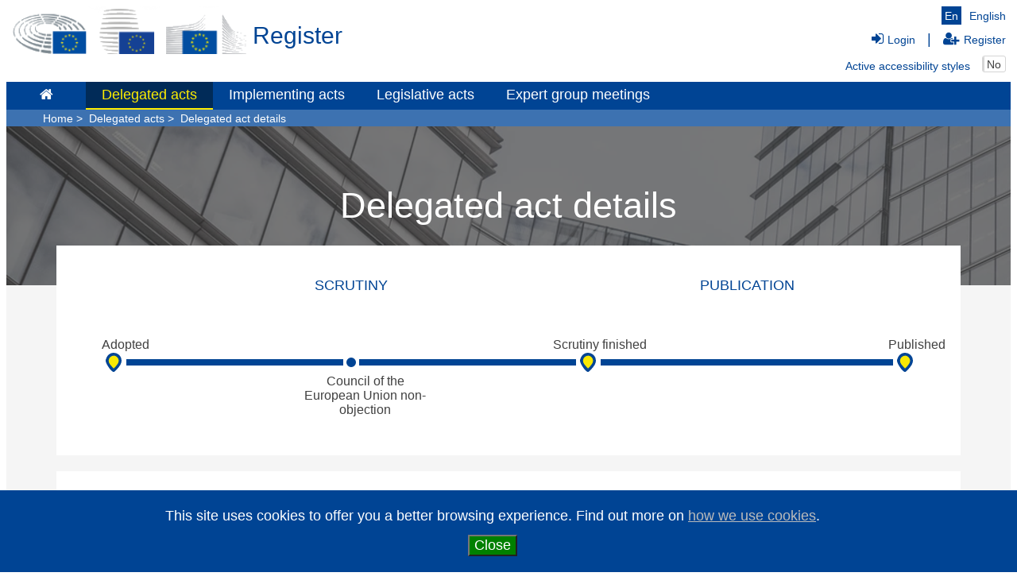

--- FILE ---
content_type: text/html
request_url: https://webgate.ec.europa.eu/regdel/
body_size: 496
content:
<!doctype html><html><head><meta charset="utf-8"><title>Register of delegated acts</title><base href="/regdel/"><meta name="viewport" content="width=device-width,initial-scale=1"><link rel="icon" type="image/x-icon" href="https://webgate.ec.europa.eu/regdel/favicon.ico"><link href="https://webgate.ec.europa.eu/regdel/styles.0e72bdd9fbe6f65dcf8a.bundle.css" rel="stylesheet"/></head><body role="main"><app-root><h1><i class="fa fa-spinner fa-pulse initialSpinner" style="font-size: 30px" aria-hidden="true"></i></h1></app-root><script type="text/javascript" src="https://webgate.ec.europa.eu/regdel/inline.05322b5cbed8b2224841.bundle.js"></script><script type="text/javascript" src="https://webgate.ec.europa.eu/regdel/polyfills.92d5bfd090a9b142ae57.bundle.js"></script><script type="text/javascript" src="https://webgate.ec.europa.eu/regdel/scripts.165153628a318ebc38d7.bundle.js"></script><script type="text/javascript" src="https://webgate.ec.europa.eu/regdel/vendor.46c7693f7603a08cca6b.bundle.js"></script><script type="text/javascript" src="https://webgate.ec.europa.eu/regdel/main.198ede292bb0df2d7c1a.bundle.js"></script></body></html>

--- FILE ---
content_type: text/javascript
request_url: https://webgate.ec.europa.eu/regdel/13.efa0a4850f562b6118f9.chunk.js
body_size: 22280
content:
webpackJsonp([13],{uP9M:function(l,n,e){"use strict";Object.defineProperty(n,"__esModule",{value:!0});var t,u=e("/oeL"),a=function(){return function(){}}(),d=e("BkNc"),i=e("T3ay"),o=e("eYO7"),r=e("VyD+"),s=e("6l4H"),c=e("Uo38"),p=e("ppLW"),g=e("tS8l"),f=e("/tzG"),v=e("z7JR"),m=e("dpt3"),h=e("DvT5"),b=e("LLVd"),I=e("wTGt"),D=e("r+p/"),y=e("0VkY"),A=e("ge1L"),T=e("iqL4"),x=e("UeGp"),w=e("lvjB"),R=e("KqQJ"),S=e("Lsyt"),P=this&&this.__extends||(t=Object.setPrototypeOf||{__proto__:[]}instanceof Array&&function(l,n){l.__proto__=n}||function(l,n){for(var e in n)n.hasOwnProperty(e)&&(l[e]=n[e])},function(l,n){function e(){this.constructor=l}t(l,n),l.prototype=null===n?Object.create(n):(e.prototype=n.prototype,new e)}),C=function(l){function n(n,e,t,u,a,d,i,o,r,s,c,p,g,f,v,m,h,b){var I=l.call(this,b)||this;return I.userPreferencesStore=n,I.selectedDelegatedActStore=e,I.userStore=t,I.delegatedActFeedbacksStore=u,I.titleService=a,I.delegatedActEventsStore=d,I.delegatedActDocumentsStore=i,I.delegatedActDeadlinesStore=o,I.delegatedActMeetingsStore=r,I.translateService=s,I.route=c,I.viewBlockedDataService=p,I.router=g,I.securityService=f,I.languageChangeService=v,I.delegatedActTimelinePhasesStore=m,I.delegatedActCommitteesStore=h,I.injector=b,I.internalProperties=y.a,I.hasDraftAvailable=!1,I.delegatedAct=null,I.delegatedActFeedbacks=[],I.delegatedActEvents=[],I.userPreferences=[],I.userPreferencesDelete=[],I.isUserGranted=!1,I.meetings=[],I.delegatedActCommittees=[],I.delegatedActCorrigendaTitle=[],I.delegatedActCorrigendaId=[],I.emptyText="-",I}return P(n,l),n.prototype.ngOnInit=function(){var l=this;this.titleService.setTitle("global.delegatedActsDetails"),this.currentUrl=window.location+"",this.navigateEGDetailsUrl=this.currentUrl.substring(0,(this.currentUrl+"").indexOf("delegatedActs"))+"meetings",this.delegatedActDeadlinesStore.deleteDelegatedActDeadlines(),this.routerSub=this.route.params.subscribe(function(n){l.delegatedActId=+n.id,null!==l.delegatedAct&&l.delegatedActId===l.delegatedAct.id||l.selectedDelegatedActStore.searchDelegatedActById(l.delegatedActId)}),this.userSub=this.userStore.getState().subscribe(function(n){n&&n.result&&(l.user=n.result,l.isUserGranted=l.securityService.getIsUserGranted(l.user))}),this.delegatedActSub=this.selectedDelegatedActStore.getState().subscribe(function(n){if(n&&n.result){if(l.deaTitle.nativeElement.scrollIntoView({behavior:"smooth"}),l.delegatedAct=n.result,l.delegatedActId!==l.delegatedAct.id&&(l.delegatedActId=l.delegatedAct.id,l.router.navigate(["/delegatedActs",l.delegatedActId],{queryParams:{lang:l.translateService.currentLang}})),l.viewBlockedDataService.setViewBlocked(!0),l.delegatedActMeetingsStore.searchMeetingsByDelegatedAct(l.delegatedActId),l.delegatedActDocumentsStore.searchDelegatedActDocuments(l.delegatedActId),l.delegatedActEventsStore.searchDelegatedActEvents(l.delegatedActId),l.delegatedActDeadlinesStore.searchDelegatedActDeadlines(l.delegatedActId),l.delegatedActFeedbacksStore.searchDelegatedActFeedbacks(l.delegatedActId),l.delegatedActCommitteesStore.searchDelegatedActCommittees(l.delegatedActId),l.user&&l.userPreferencesStore.searchUserPreferences(),l.delegatedActTimelinePhasesStore.searchDelegatedActEventsByPhase(l.delegatedAct.id),l.delegatedAct.genericKeywords){l.genericTranlationKeywords="";for(var e=0,t=l.delegatedAct.genericKeywords;e<t.length;e++){var u=t[e];l.genericTranlationKeywords+=u.title+", "}l.genericTranlationKeywords=l.genericTranlationKeywords.slice(0,-2)}l.delegatedAct.originalDelegatedActs&&l.delegatedAct.originalDelegatedActs.length>0&&l.delegatedAct.originalDelegatedActs.forEach(function(n,e){l.delegatedActCorrigendaTitle=[],l.delegatedActCorrigendaId=[],l.delegatedActCorrigendaTitle[e]=n.completeTitle,l.delegatedActCorrigendaId[e]=n.id})}}),this.userPreferencesSub=this.userPreferencesStore.getState().subscribe(function(n){n&&n.result&&l.delegatedAct&&(l.userPreferences=n.result,x.a.isUserSubscribedDa(n.result,l.delegatedAct)),l.viewBlockedDataService.setViewBlocked(!1)}),this.delegatedActEventsSub=this.delegatedActEventsStore.getState().subscribe(function(n){n&&n.result&&(l.delegatedActEvents=n.result)}),this.delegatedActDocumentsSub=this.delegatedActDocumentsStore.getState().subscribe(function(n){if(n&&n.result){l.delegatedActDocuments=n.result;for(var e=l.delegatedActDocuments.find(function(l){return l.documentType===y.a.DOCUMENT_TYPE_DRAFT||l.documentType===y.a.DOCUMENT_TYPE_ADOPTED_TEXT}),t=function(n){var e=l.delegatedAct.corrigendaRelation.filter(function(l){return n.event&&l.event.id===n.event.id});void 0!==e&&e.length>0&&(l.hasRelation=!0)},u=0,a=l.delegatedActDocuments;u<a.length;u++){t(a[u])}l.hasDraftAvailable=!!e}}),this.delegatedActFeedbacksSub=this.delegatedActFeedbacksStore.getState().subscribe(function(n){n&&n.result&&(l.delegatedActFeedbacks=n.result)}),this.delegatedActCommitteesSub=this.delegatedActCommitteesStore.getState().subscribe(function(n){n&&n.result&&(l.delegatedActCommittees=n.result,l.viewBlockedDataService.setViewBlocked(!1))}),this.delegatedActDeadlinesSub=this.delegatedActDeadlinesStore.getState().subscribe(function(n){n&&n.result&&(l.delegatedActDeadlines=n.result,l.viewBlockedDataService.setViewBlocked(!1),l.setScrutinyPeriod())}),this.meetingsSub=this.delegatedActMeetingsStore.getState().subscribe(function(n){n&&n.result?l.meetings=n.result:l.meetings=[]}),this.languageChangeSub=this.languageChangeService.languageChange.subscribe(function(n){l.viewBlockedDataService.setViewBlocked(!0),l.titleService.setTitle("global.delegatedActsDetails"),l.selectedDelegatedActStore.searchDelegatedActById(l.delegatedActId)})},n.prototype.checkBoxChangedEvent=function(){this.delegatedAct.subscribed?(this.deletePreferenceEvent(this.delegatedAct),this.delegatedAct.subscribed=!1):(this.savePreferenceEvent(this.delegatedAct),this.delegatedAct.subscribed=!0)},n.prototype.savePreferenceEvent=function(l){var n;this.viewBlockedDataService.setViewBlocked(!0),n={delegatedAct:l,regdelUser:this.user},this.userPreferences.push(n),this.userPreferencesStore.updateUserPreferences(this.userPreferences,!0,null)},n.prototype.deletePreferenceEvent=function(l){var n;this.userPreferencesDelete=[],n={delegatedAct:l,regdelUser:this.user},this.userPreferencesDelete.push(n),this.viewBlockedDataService.setViewBlocked(!0),this.userPreferencesStore.deleteSinglePreference(this.userPreferencesDelete)},n.prototype.ngOnDestroy=function(){this.delegatedActSub.unsubscribe(),this.userPreferencesSub.unsubscribe(),this.userSub.unsubscribe(),this.delegatedActEventsSub.unsubscribe(),this.delegatedActDocumentsSub.unsubscribe(),this.meetingsSub.unsubscribe(),this.delegatedActDeadlinesSub.unsubscribe(),this.routerSub.unsubscribe(),this.delegatedActFeedbacksSub.unsubscribe(),this.languageChangeSub.unsubscribe(),this.selectedDelegatedActStore.deleteSelectedDelegatedAct(),this.userPreferencesStore.deleteUserPreferences(),this.delegatedActEventsStore.deleteDelegatedActEvents(),this.delegatedActDocumentsStore.deleteMeetingDocuments(),this.delegatedActMeetingsStore.deleteDelegatedActMeetings(),this.delegatedActDeadlinesStore.deleteDelegatedActDeadlines(),this.delegatedActFeedbacksStore.deleteDelegatedActFeedbacks(),this.delegatedActCommitteesStore.deleteDelegatedActCommittees()},n.prototype.setScrutinyPeriod=function(){this.hasScrutinyPeriod=!1,this.hasSingleScrutinyPeriod=!1,this.hasCommissionScrutinyPeriod=!1,this.hasCouncilScrutinyPeriod=!1,this.hasParliamentScrutinyPeriod=!1;for(var l=-1,n=-1,e=-1,t=-1,u=-1,a=-1,d=0,i=0,o=this.delegatedActDeadlines;i<o.length;i++){var r=o[i];r.deadlineType===y.a.DEADLINE_ORIGINAL&&(r.deadlineInstitution===y.a.INSTITUTION_COUNCIL&&(this.hasScrutinyPeriod=!0,this.hasCouncilScrutinyPeriod=!0,n=Math.max(n,r.deadlineRaw),d++),r.deadlineInstitution===y.a.INSTITUTION_PARLIAMENT&&(this.hasParliamentScrutinyPeriod=!0,this.hasScrutinyPeriod=!0,e=Math.max(e,r.deadlineRaw),d++)),r.deadlineType===y.a.DEADLINE_EXTENDED&&(r.deadlineInstitution===y.a.INSTITUTION_COUNCIL&&(!u||u<r.deadlineRaw)&&(u=r.deadlineRaw),r.deadlineInstitution===y.a.INSTITUTION_PARLIAMENT&&(!a||a<r.deadlineRaw)&&(a=r.deadlineRaw))}if(1===d)this.hasSingleScrutinyPeriod=!0,this.hasCommissionScrutinyPeriod?(this.singleScrutinyPeriod="-1",l=-1,t=-1):this.hasCouncilScrutinyPeriod?(this.singleScrutinyPeriod=n+"",l=n,t=u):this.hasParliamentScrutinyPeriod&&(this.singleScrutinyPeriod=e+"",l=e,t=a),this.singleScrutinyPeriodMonthText="global.month",l>1&&(this.singleScrutinyPeriodMonthText="global.months"),t>0&&(this.singleScrutinyPeriod=this.singleScrutinyPeriod+" + "+t,this.singleScrutinyPeriodMonthText="global.months");else if(this.validateScrutinyPeriodEquality(-1,n,e)){this.hasSingleScrutinyPeriod=!0,this.singleScrutinyPeriodMonthText="global.month";var s=Math.max(-1,u,a),c=Math.max(-1,n,e);s>0?(this.singleScrutinyPeriod=c+" + "+s,this.singleScrutinyPeriodMonthText="global.months"):this.singleScrutinyPeriod=c+""}else this.commissionMonthText="global.month",this.councilMonthText="global.month",this.parliamentMonthText="global.month",this.commissionScrutinyPeriod="-1",this.councilScrutinyPeriod=n+"",this.parliamentScrutinyPeriod=e+"",n>1&&(this.councilMonthText="global.months"),e>1&&(this.parliamentMonthText="global.months"),u>-1&&(this.councilScrutinyPeriod=n+" + "+u,this.councilMonthText="global.months"),a>-1&&(this.parliamentScrutinyPeriod=e+" + "+a,this.parliamentMonthText="global.months")},n.prototype.validateScrutinyPeriodEquality=function(l,n,e){for(var t=!0,u=null,a=0,d=[l,n,e];a<d.length;a++){var i=d[a];if(u){if(i>-1){if(u>-1&&u!==i){t=!1;break}u=i}}else u=i}return t},n.prototype.checkDADisabled=function(l){return w.a.checkDisabled(this.user,l)},n.prototype.downloadRegExpDocument=function(l,n){return"/regdel/web/meetings/"+l+"/documents/"+n},n.prototype.downloadDocument=function(l,n){return this.language=this.translateService.currentLang,"/regdel/web/delegatedActs/"+l+"/documents/"+n+"?lang="+this.language},n.prototype.redirectToBRP=function(l){return this.language=this.translateService.currentLang,"https://ec.europa.eu/info/law/better-regulation/initiatives/"+(l=l.startsWith("ISC")?l.replace(/\//g,"-"):l.replace(/[()]/g,"-"))+"_"+this.language},n.prototype.redirectToEurLex=function(l){return this.language=this.translateService.currentLang,"http://eur-lex.europa.eu/legal-content/"+this.language+"/TXT/?uri=CELEX:"+l},n.prototype.downloadLatestERSDocument=function(l){return this.language=this.translateService.currentLang,"/regdel/web/delegatedActs/"+l.id+"/documents/latest?lang="+this.language},n.prototype.getDateDisplayMode=function(l,n){return null!=n?A(l).get("date")!==A(n).get("date")?1+b.a.getMomentDifference(l,n,"days"):b.a.getMomentDifference(l,n,"days"):0},n.prototype.redirectToCorrigendaDADoc=function(l){var n=this.delegatedAct.corrigendaRelation.filter(function(n){return n.event.id===l.event.id});if(void 0!==n&&n.length>0)return"#/delegatedActs/"+n[0].corrigendaDelegatedAct.id},n.prototype.createArticleParagraph=function(l){var n=[];return l.article&&n.push(this.translateService.instant("global.article")+" - "+l.article),l.paragraph&&n.push(this.translateService.instant("global.paragraph")+" - "+l.paragraph),l.alinea&&n.push(this.translateService.instant("global.alinea")+" - "+l.alinea),l.point&&n.push(this.translateService.instant("global.point")+" - "+l.point),n.length>0&&(n[n.length-1]+="."),n.join(", ")},n.ctorParameters=function(){return[{type:f.a},{type:g.a},{type:p.a},{type:r.a},{type:D.a},{type:c.a},{type:s.a},{type:o.a},{type:i.a},{type:h.a},{type:d.ActivatedRoute},{type:m.a},{type:d.Router},{type:I.a},{type:T.a},{type:v.a},{type:S.a},{type:u.Injector}]},n}(R.a),_=e("qbdv"),E=e("4cOY"),N=e("cZ+a"),O=e("7ik3"),k=e("HXr0"),M=e("/zAi"),L=e("36sv"),B=e("hinO"),U=e("P0cP"),V=e("pQo2"),q=function(){function l(l,n){this.delegatedActTimelinePhasesStore=l,this.utilsService=n,this.internalProperties=y.a}return l.prototype.ngOnInit=function(){var l=this;this.delegatedActEventsSub=this.delegatedActTimelinePhasesStore.getState().subscribe(function(n){n&&n.result&&(l.delegatedActEvents=n.result,l.checkInformationForPhase(document.getElementById("timelineBody").offsetWidth))})},l.prototype.ngOnDestroy=function(){this.delegatedActEventsSub.unsubscribe(),this.delegatedActTimelinePhasesStore.deleteDelegatedActEventsByPhase()},l.prototype.checkInformationForPhase=function(l){this.phaseWidths=[];for(var n=l-30,e=this.widthForPhases(),t=0,u=this.delegatedActEvents;t<u.length;t++){var a=u[t],d=30;a.events.length>0?(d+=20*a.events.length,this.phaseWidths[this.phaseWidths.length]=(n*((2+a.events.length)/e)-d)/(a.events.length+1)):this.phaseWidths[this.phaseWidths.length]=n*(2/e)-d}},l.prototype.widthForPhases=function(){for(var l=0,n=0,e=this.delegatedActEvents;n<e.length;n++){var t=e[n];t.regDelDelegatedPhase!==y.a.SCRUTINY&&t.regDelDelegatedPhase!==y.a.ADOPTION&&t.regDelDelegatedPhase!==y.a.PUBLICATION&&t.regDelDelegatedPhase!==y.a.NOTIFICATION||(l+=2+t.events.length)}return l},l.prototype.onResize=function(){this.checkInformationForPhase(document.getElementById("timelineBody").offsetWidth)},l.prototype.getEventMessage=function(l){return["DA_EXTENSION","DA_EARLY_NON_OBJECTION","DA_OBJECTION","DA_EARLY_NON_OBJECTION_NOT_APPROVED","DA_OBJECTION_NOT_APPROVED"].indexOf(l.eventType)>-1?l.eventInstitution===y.a.INSTITUTION_COUNCIL?this.getEventMessageByInstitution(l,"Council"):l.eventInstitution===y.a.INSTITUTION_PARLIAMENT?this.getEventMessageByInstitution(l,"Parliament"):this.getEventMessageByInstitution(l,"Commission"):"delegatedActs.eventType.timeline."+l.eventType},l.prototype.getEventMessageByInstitution=function(l,n){return"DA_EXTENSION"===l.eventType?l.deadline.deadlineRaw<=4?"delegatedActs.eventType.timeline."+l.eventType+"."+l.deadline.deadlineRaw+"."+n:"delegatedActs.eventType.timeline."+l.eventType+".more."+n:"delegatedActs.eventType.timeline."+l.eventType+"."+n},l.prototype.getEventMessageParams=function(l){return null!=l.deadline&&null!=l.deadline.deadlineRaw?[l.deadline.deadlineRaw]:null},l.prototype.onMouseOver=function(l,n){for(var e=0,t=l;e<t.length;e++){var u=t[e];u.id===n.id?u.selected=!0:u.selected=!1}},l.prototype.onMouseOverPhase=function(l,n){for(var e=0,t=l;e<t.length;e++){t[e];n.statusInPhase&&(n.selected=!0)}},l.prototype.onMouseOut=function(l){for(var n=0,e=l;n<e.length;n++){e[n].selected=!1}},l.prototype.onMouseOutPhase=function(l,n){for(var e=0,t=l;e<t.length;e++){t[e];n.statusInPhase&&(n.selected=!1)}},l.prototype.getPositionMessage=function(l,n,e){return l<=3?e?"eventMessageUp":"eventMessageDown":n%2==0?e?"eventMessageUp":"eventMessageDown":e?"eventMessageDown":"eventMessageUp"},l.ctorParameters=function(){return[{type:v.a},{type:b.a}]},l}(),F=[[".Timeline{padding-top:30px;height:225px;width:100%}.eventsAndLines,.Timeline{display:-webkit-box;display:-ms-flexbox;display:flex;-webkit-box-align:center;-ms-flex-align:center;align-items:center}.event,.phase{position:relative}.eventBubble,.phaseBubble{position:absolute;width:155px}.eventBubbleUp,.phaseBubbleUp{bottom:25px;left:-48px}.eventBubbleDown,.phaseBubbleDown{left:-48px;top:25px}.eventMessageUp{bottom:15px;left:-50px}.eventMessageDown{left:-50px;top:15px}.eventMessageBottom{bottom:15px}.eventShape{position:absolute;top:-10px;height:20px;width:20px;cursor:pointer}.paddingLeft20{padding-left:20px}.eventDate{border:1px solid #004494;left:-60px;margin:3px;padding:5px;background-color:#fff;z-index:1}.lineShape{height:8px}.lineProcess{stroke:#004494;stroke-width:20px}.linePending{stroke:#ccc;stroke-width:20px}\n@media (-ms-high-contrast:none),screen and (-ms-high-contrast:active){.linePending,.lineProcess{stroke-width:8px!important}.eventShape{height:20px;width:20px;margin-top:-5px!important;cursor:pointer}}.eventTitle{font-family:Arial,Helvetica,sans-serif;font-size:16px;clear:left;text-align:center}.eventTitleProcess{color:#404040;cursor:pointer}.eventTitlePending{color:#ccc}.phaseContent{position:relative;display:-webkit-box;display:-ms-flexbox;display:flex}.phaseName{position:absolute;bottom:55px;left:50%;font-family:Arial,Helvetica,sans-serif;font-weight:700;font-size:18px;text-transform:uppercase;text-align:center}.phaseNameText{padding-bottom:35px;position:relative;left:-50%}.phaseTextColorPending{color:#ccc}.phaseTextColorProcess{color:#004494}.bulletColorPending{background-image:url(\"data:image/svg+xml;charset=utf-8,%3Csvg xmlns='http://www.w3.org/2000/svg' width='20' height='24'%3E%3Cpath d='M8.262 23.298C6.25 22.082 2.237 16.48.762 12.83c-1.089-2.696-1.047-3.488.358-6.734C5.454-3.913 20.015-.793 20 10.142c-.004 3.034-2.277 7.03-6.298 11.073-3.292 3.308-3.366 3.337-5.44 2.083zm5.85-6.65c3.693-4.462 4.08-7.698 1.348-11.288C11.542.208 2.985 3.408 2.985 10.026c0 2.235.887 4.093 3.24 6.786 1.78 2.04 3.563 3.708 3.96 3.708.397 0 2.164-1.743 3.927-3.872z' fill='%23ccc'/%3E%3Cpath d='M7.613 18.155c-2.22-2.325-3.688-4.39-4.158-5.848-.522-1.623-.395-3.785.312-5.278 1.553-3.282 5.605-4.944 8.91-3.653 1.417.553 2.938 2.05 3.806 3.745.777 1.518.746 4.279-.067 5.88-1.339 2.638-5.342 7.296-6.27 7.296-.318 0-1.199-.745-2.533-2.142z' fill='%23fff' stroke='%23ccc' stroke-width='1.366' stroke-linecap='square' stroke-linejoin='round'/%3E%3C/svg%3E\")}.bulletColorActive{background-image:url(\"data:image/svg+xml;charset=utf-8,%3Csvg xmlns='http://www.w3.org/2000/svg' width='20' height='24'%3E%3Cpath d='M8.262 23.298C6.25 22.082 2.237 16.48.762 12.83c-1.089-2.696-1.047-3.488.358-6.734C5.454-3.913 20.015-.793 20 10.142c-.004 3.034-2.277 7.03-6.298 11.073-3.292 3.308-3.366 3.337-5.44 2.083zm5.85-6.65c3.693-4.462 4.08-7.698 1.348-11.288C11.542.208 2.985 3.408 2.985 10.026c0 2.235.887 4.093 3.24 6.786 1.78 2.04 3.563 3.708 3.96 3.708.397 0 2.164-1.743 3.927-3.872z' fill='%23004494'/%3E%3Cpath d='M7.613 18.155c-2.22-2.325-3.688-4.39-4.158-5.848-.522-1.623-.395-3.785.312-5.278 1.553-3.282 5.605-4.944 8.91-3.653 1.417.553 2.938 2.05 3.806 3.745.777 1.518.746 4.279-.067 5.88-1.339 2.638-5.342 7.296-6.27 7.296-.318 0-1.199-.745-2.533-2.142z' fill='%23f9e904' stroke='%23004494' stroke-width='1.366' stroke-linecap='square' stroke-linejoin='round'/%3E%3C/svg%3E\")}.phaseBullet{display:block;background-repeat:no-repeat;border-width:0;width:21px;height:24px!important;margin:0 5px;position:relative;cursor:pointer}\n.event.active:hover .eventTitle,.phase.active:hover .phaseBubble>.eventTitle{font-size:16px;font-weight:600;-webkit-transition-delay:.2s;transition-delay:.2s}.event.active:hover .eventCircle{-webkit-transform:scale(1.5);transform:scale(1.5);-webkit-transform-origin:50px 58px;transform-origin:50px 58px;-webkit-transition-delay:.2s;transition-delay:.2s}\n.phaseTitle{font-family:Arial,Helvetica,sans-serif;font-size:14px;text-align:center}"]],H=u["\u0275crt"]({encapsulation:2,styles:F,data:{}});function $(l){return u["\u0275vid"](0,[(l()(),u["\u0275eld"](0,0,null,null,2,"div",[["class","phaseTitle eventBubbleDown eventDate"]],null,null,null,null,null)),(l()(),u["\u0275ted"](1,null,["\n                                ","\n                            "])),u["\u0275pid"](0,L.a,[h.a])],null,function(l,n){var e=n.component;l(n,1,0,u["\u0275unv"](n,1,0,u["\u0275nov"](n,2).transform(n.parent.parent.context.$implicit.eventPhaseDate,e.internalProperties.DATE_FORMAT_UI_NO_HOUR)))})}function G(l){return u["\u0275vid"](0,[(l()(),u["\u0275eld"](0,0,null,null,2,"div",[["class","phaseTitle eventBubbleDown eventDate"]],null,null,null,null,null)),(l()(),u["\u0275ted"](1,null,["\n                                ","\n                            "])),u["\u0275pid"](0,L.a,[h.a])],null,function(l,n){var e=n.component;l(n,1,0,u["\u0275unv"](n,1,0,u["\u0275nov"](n,2).transform(n.parent.parent.context.$implicit.eventPhaseDate,e.internalProperties.DATE_FORMAT_MONTH)))})}function j(l){return u["\u0275vid"](0,[(l()(),u["\u0275eld"](0,0,null,null,20,"div",[["class","phase active"]],[[8,"id",0]],null,null,null,null)),(l()(),u["\u0275ted"](-1,null,["\n                        "])),(l()(),u["\u0275eld"](2,0,null,null,5,"div",[["class","phaseBubble phaseBubbleUp"]],[[8,"id",0]],null,null,null,null)),(l()(),u["\u0275ted"](-1,null,["\n                            "])),(l()(),u["\u0275eld"](4,0,null,null,2,"div",[["class","eventTitle eventTitleProcess"]],null,[[null,"mouseover"],[null,"mouseout"]],function(l,n,e){var t=!0,u=l.component;"mouseover"===n&&(t=!1!==u.onMouseOverPhase(u.delegatedActEvents,l.parent.context.$implicit)&&t);"mouseout"===n&&(t=!1!==u.onMouseOutPhase(u.delegatedActEvents,l.parent.context.$implicit)&&t);return t},null,null)),(l()(),u["\u0275ted"](5,null,["",""])),u["\u0275pid"](0,O.a,[h.a]),(l()(),u["\u0275ted"](-1,null,["\n                        "])),(l()(),u["\u0275ted"](-1,null,["\n                        "])),(l()(),u["\u0275ted"](-1,null,["\n                        "])),(l()(),u["\u0275eld"](10,0,null,null,7,"div",[["class","phaseBubble phaseBubbleDown"]],[[8,"id",0]],null,null,null,null)),(l()(),u["\u0275ted"](-1,null,["\n                            "])),(l()(),u["\u0275and"](16777216,null,null,1,null,$)),u["\u0275did"](13,16384,null,0,_.NgIf,[u.ViewContainerRef,u.TemplateRef],{ngIf:[0,"ngIf"]},null),(l()(),u["\u0275ted"](-1,null,["\n                            "])),(l()(),u["\u0275and"](16777216,null,null,1,null,G)),u["\u0275did"](16,16384,null,0,_.NgIf,[u.ViewContainerRef,u.TemplateRef],{ngIf:[0,"ngIf"]},null),(l()(),u["\u0275ted"](-1,null,["\n                        "])),(l()(),u["\u0275ted"](-1,null,["\n                        "])),(l()(),u["\u0275eld"](19,0,null,null,0,"section",[["class","phaseBullet bulletColorActive"]],null,[[null,"mouseover"],[null,"mouseout"]],function(l,n,e){var t=!0,u=l.component;"mouseover"===n&&(t=!1!==u.onMouseOverPhase(u.delegatedActEvents,l.parent.context.$implicit)&&t);"mouseout"===n&&(t=!1!==u.onMouseOutPhase(u.delegatedActEvents,l.parent.context.$implicit)&&t);return t},null,null)),(l()(),u["\u0275ted"](-1,null,["\n                    "]))],function(l,n){l(n,13,0,n.parent.context.$implicit.selected&&"SCRUTINY_FINISHED"!=n.parent.context.$implicit.statusInPhase&&"SCRUTINY_FINISHED_URGENCY_PROCEDURE"!=n.parent.context.$implicit.statusInPhase),l(n,16,0,n.parent.context.$implicit.selected&&("SCRUTINY_FINISHED"==n.parent.context.$implicit.statusInPhase||"SCRUTINY_FINISHED_URGENCY_PROCEDURE"==n.parent.context.$implicit.statusInPhase))},function(l,n){l(n,0,0,u["\u0275inlineInterpolate"](1,"phase",n.parent.context.$implicit.regDelDelegatedPhase,"")),l(n,2,0,u["\u0275inlineInterpolate"](1,"phase",n.parent.context.$implicit.regDelDelegatedPhase,"Bubble")),l(n,5,0,u["\u0275unv"](n,5,0,u["\u0275nov"](n,6).transform("delegatedActs.status."+n.parent.context.$implicit.statusInPhase))),l(n,10,0,u["\u0275inlineInterpolate"](1,"phase",n.parent.context.$implicit.regDelDelegatedPhase,"Bubble"))})}function z(l){return u["\u0275vid"](0,[(l()(),u["\u0275eld"](0,0,null,null,3,":svg:svg",[["class","lineShape"]],[[1,"width",0]],null,null,null,null)),(l()(),u["\u0275ted"](-1,null,["\n                                "])),(l()(),u["\u0275eld"](2,0,null,null,0,":svg:line",[["class","lineProcess"],["x1","0"],["y1","0"],["y2","0"]],[[1,"x2",0]],null,null,null,null)),(l()(),u["\u0275ted"](-1,null,["\n                                Sorry, your browser does not support inline SVG.\n                            "]))],null,function(l,n){var e=n.component;l(n,0,0,u["\u0275inlineInterpolate"](1,"",e.phaseWidths[n.parent.parent.context.index],"px")),l(n,2,0,e.phaseWidths[n.parent.parent.context.index])})}function K(l){return u["\u0275vid"](0,[(l()(),u["\u0275eld"](0,0,null,null,2,"div",[],[[8,"className",0]],null,null,null,null)),(l()(),u["\u0275ted"](1,null,["\n                                            ","\n                                        "])),u["\u0275pid"](0,L.a,[h.a])],null,function(l,n){var e=n.component;l(n,0,0,u["\u0275inlineInterpolate"](1,"phaseTitle eventBubble eventDate ",e.getPositionMessage(n.parent.parent.parent.context.$implicit.events.length,n.parent.context.index,!0),"")),l(n,1,0,u["\u0275unv"](n,1,0,u["\u0275nov"](n,2).transform(n.parent.context.$implicit.eventDate,e.internalProperties.DATE_FORMAT_UI_NO_HOUR)))})}function W(l){return u["\u0275vid"](0,[(l()(),u["\u0275ted"](-1,null,["\n                                "])),(l()(),u["\u0275eld"](1,0,null,null,17,"div",[["class","event active"]],[[8,"id",0]],null,null,null,null)),(l()(),u["\u0275ted"](-1,null,["\n                                    "])),(l()(),u["\u0275eld"](3,0,null,null,9,"div",[],[[8,"id",0]],null,null,null,null)),(l()(),u["\u0275ted"](-1,null,["\n                                        "])),(l()(),u["\u0275ted"](-1,null,["\n                                        "])),(l()(),u["\u0275eld"](6,0,null,null,2,"div",[],[[8,"className",0]],[[null,"mouseover"],[null,"mouseout"]],function(l,n,e){var t=!0,u=l.component;"mouseover"===n&&(t=!1!==u.onMouseOver(l.parent.parent.context.$implicit.events,l.context.$implicit)&&t);"mouseout"===n&&(t=!1!==u.onMouseOut(l.parent.parent.context.$implicit.events)&&t);return t},null,null)),(l()(),u["\u0275ted"](7,null,["\n                                            ",""])),u["\u0275pid"](0,O.a,[h.a]),(l()(),u["\u0275ted"](-1,null,["\n                                        "])),(l()(),u["\u0275and"](16777216,null,null,1,null,K)),u["\u0275did"](11,16384,null,0,_.NgIf,[u.ViewContainerRef,u.TemplateRef],{ngIf:[0,"ngIf"]},null),(l()(),u["\u0275ted"](-1,null,["\n                                    "])),(l()(),u["\u0275ted"](-1,null,["\n                                    "])),(l()(),u["\u0275eld"](14,0,null,null,3,":svg:svg",[["class","eventShape"],["viewBox","0 0 100 100"]],null,[[null,"mouseover"],[null,"mouseout"]],function(l,n,e){var t=!0,u=l.component;"mouseover"===n&&(t=!1!==u.onMouseOver(l.parent.parent.context.$implicit.events,l.context.$implicit)&&t);"mouseout"===n&&(t=!1!==u.onMouseOut(l.parent.parent.context.$implicit.events)&&t);return t},null,null)),(l()(),u["\u0275ted"](-1,null,["\n                                        "])),(l()(),u["\u0275eld"](16,0,null,null,0,":svg:circle",[["class","eventCircle"],["cx","50"],["cy","50"],["fill","#004494"],["r","30"]],null,null,null,null,null)),(l()(),u["\u0275ted"](-1,null,["\n                                        Sorry, your browser does not support inline SVG.\n                                    "])),(l()(),u["\u0275ted"](-1,null,["\n                                "])),(l()(),u["\u0275ted"](-1,null,["\n                                "])),(l()(),u["\u0275eld"](20,0,null,null,3,":svg:svg",[["class","lineShape paddingLeft20"]],[[1,"width",0]],null,null,null,null)),(l()(),u["\u0275ted"](-1,null,["\n                                    "])),(l()(),u["\u0275eld"](22,0,null,null,0,":svg:line",[["class","lineProcess"],["x1","0"],["y1","0"],["y2","0"]],[[1,"x2",0]],null,null,null,null)),(l()(),u["\u0275ted"](-1,null,["\n                                    Sorry, your browser does not support inline SVG.\n                                "])),(l()(),u["\u0275ted"](-1,null,["\n                            "]))],function(l,n){l(n,11,0,n.context.$implicit.selected)},function(l,n){var e=n.component;l(n,1,0,u["\u0275inlineInterpolate"](1,"event",n.context.$implicit.eventType,"")),l(n,3,0,u["\u0275inlineInterpolate"](1,"event",n.context.$implicit.eventType,"Bubble")),l(n,6,0,u["\u0275inlineInterpolate"](1,"eventTitle eventTitleProcess eventBubble ",e.getPositionMessage(n.parent.parent.context.$implicit.events.length,n.context.index,!1),"")),l(n,7,0,u["\u0275unv"](n,7,0,u["\u0275nov"](n,8).transform(e.getEventMessage(n.context.$implicit),e.getEventMessageParams(n.context.$implicit)))),l(n,20,0,u["\u0275inlineInterpolate"](1,"",e.phaseWidths[n.parent.parent.context.index],"px")),l(n,22,0,e.phaseWidths[n.parent.parent.context.index])})}function Y(l){return u["\u0275vid"](0,[(l()(),u["\u0275eld"](0,0,null,null,17,"div",[["class","phaseContent active"]],null,null,null,null,null)),(l()(),u["\u0275ted"](-1,null,["\n                        "])),(l()(),u["\u0275eld"](2,0,null,null,5,"div",[["class","phaseName"]],null,null,null,null,null)),(l()(),u["\u0275ted"](-1,null,["\n                            "])),(l()(),u["\u0275eld"](4,0,null,null,2,"div",[["class","phaseNameText phaseTextColorProcess"]],null,null,null,null,null)),(l()(),u["\u0275ted"](5,null,["\n                                ",""])),u["\u0275pid"](0,O.a,[h.a]),(l()(),u["\u0275ted"](-1,null,["\n                        "])),(l()(),u["\u0275ted"](-1,null,["\n                        "])),(l()(),u["\u0275eld"](9,0,null,null,7,"div",[["class","eventsAndLines"]],[[8,"id",0]],null,null,null,null)),(l()(),u["\u0275ted"](-1,null,["\n                            "])),(l()(),u["\u0275and"](16777216,null,null,1,null,z)),u["\u0275did"](12,16384,null,0,_.NgIf,[u.ViewContainerRef,u.TemplateRef],{ngIf:[0,"ngIf"]},null),(l()(),u["\u0275ted"](-1,null,["\n                            "])),(l()(),u["\u0275and"](16777216,null,null,1,null,W)),u["\u0275did"](15,802816,null,0,_.NgForOf,[u.ViewContainerRef,u.TemplateRef,u.IterableDiffers],{ngForOf:[0,"ngForOf"]},null),(l()(),u["\u0275ted"](-1,null,["\n                        "])),(l()(),u["\u0275ted"](-1,null,["\n                    "]))],function(l,n){l(n,12,0,n.parent.context.index+1<n.parent.context.count),l(n,15,0,n.parent.context.$implicit.events)},function(l,n){l(n,5,0,u["\u0275unv"](n,5,0,u["\u0275nov"](n,6).transform("delegatedActs.phase."+n.parent.context.$implicit.regDelDelegatedPhase))),l(n,9,0,u["\u0275inlineInterpolate"](1,"phase",n.parent.context.$implicit.regDelDelegatedPhase,"events"))})}function X(l){return u["\u0275vid"](0,[(l()(),u["\u0275eld"](0,0,null,null,10,"div",[["class","phase pending"]],[[8,"id",0]],null,null,null,null)),(l()(),u["\u0275ted"](-1,null,["\n                        "])),(l()(),u["\u0275eld"](2,0,null,null,5,"div",[["class","phaseBubble phaseBubbleUp"]],[[8,"id",0]],null,null,null,null)),(l()(),u["\u0275ted"](-1,null,["\n                            "])),(l()(),u["\u0275eld"](4,0,null,null,2,"div",[["class","eventTitle eventTitlePending"]],null,null,null,null,null)),(l()(),u["\u0275ted"](5,null,["\n                                ",""])),u["\u0275pid"](0,O.a,[h.a]),(l()(),u["\u0275ted"](-1,null,["\n                        "])),(l()(),u["\u0275ted"](-1,null,["\n                        "])),(l()(),u["\u0275eld"](9,0,null,null,0,"section",[["class","phaseBullet bulletColorPending"]],null,null,null,null,null)),(l()(),u["\u0275ted"](-1,null,["\n                    "]))],null,function(l,n){l(n,0,0,u["\u0275inlineInterpolate"](1,"phase",n.parent.context.$implicit.regDelDelegatedPhase,"")),l(n,2,0,u["\u0275inlineInterpolate"](1,"phase",n.parent.context.$implicit.regDelDelegatedPhase,"Bubble")),l(n,5,0,u["\u0275unv"](n,5,0,u["\u0275nov"](n,6).transform("delegatedActs.status."+n.parent.context.$implicit.statusInPhase)))})}function J(l){return u["\u0275vid"](0,[(l()(),u["\u0275eld"](0,0,null,null,3,":svg:svg",[["class","lineShape"]],[[1,"width",0]],null,null,null,null)),(l()(),u["\u0275ted"](-1,null,["\n                                "])),(l()(),u["\u0275eld"](2,0,null,null,0,":svg:line",[["class","linePending"],["x1","0"],["y1","0"],["y2","0"]],[[1,"x2",0]],null,null,null,null)),(l()(),u["\u0275ted"](-1,null,["\n                                Sorry, your browser does not support inline SVG.\n                            "]))],null,function(l,n){var e=n.component;l(n,0,0,u["\u0275inlineInterpolate"](1,"",e.phaseWidths[n.parent.parent.context.index],"px")),l(n,2,0,e.phaseWidths[n.parent.parent.context.index])})}function Z(l){return u["\u0275vid"](0,[(l()(),u["\u0275ted"](-1,null,["\n                                "])),(l()(),u["\u0275eld"](1,0,null,null,14,"div",[["class","event pending"]],[[8,"id",0]],null,null,null,null)),(l()(),u["\u0275ted"](-1,null,["\n                                    "])),(l()(),u["\u0275eld"](3,0,null,null,6,"div",[["class","eventBubble eventBubbleDown"]],[[8,"id",0]],null,null,null,null)),(l()(),u["\u0275ted"](-1,null,["\n                                        "])),(l()(),u["\u0275eld"](5,0,null,null,3,"div",[["class","eventTitle eventTitlePending"]],null,null,null,null,null)),(l()(),u["\u0275ted"](6,null,["\n                                            ",""])),u["\u0275pad"](7,1),u["\u0275pid"](0,O.a,[h.a]),(l()(),u["\u0275ted"](-1,null,["\n                                    "])),(l()(),u["\u0275ted"](-1,null,["\n                                    "])),(l()(),u["\u0275eld"](11,0,null,null,3,":svg:svg",[["class","eventShape"],["viewBox","0 0 100 100"]],null,null,null,null,null)),(l()(),u["\u0275ted"](-1,null,["\n                                        "])),(l()(),u["\u0275eld"](13,0,null,null,0,":svg:circle",[["class","eventCircle"],["cx","50"],["cy","50"],["fill","#ccc"],["r","30"]],null,null,null,null,null)),(l()(),u["\u0275ted"](-1,null,["\n                                        Sorry, your browser does not support inline SVG.\n                                    "])),(l()(),u["\u0275ted"](-1,null,["\n                                "])),(l()(),u["\u0275ted"](-1,null,["\n                                "])),(l()(),u["\u0275eld"](17,0,null,null,3,":svg:svg",[["class","lineShape"]],[[1,"width",0]],null,null,null,null)),(l()(),u["\u0275ted"](-1,null,["\n                                    "])),(l()(),u["\u0275eld"](19,0,null,null,0,":svg:line",[["class","linePending paddingLeft20"],["x1","0"],["y1","0"],["y2","0"]],[[1,"x2",0]],null,null,null,null)),(l()(),u["\u0275ted"](-1,null,["\n                                    Sorry, your browser does not support inline SVG.\n                                "])),(l()(),u["\u0275ted"](-1,null,["\n                            "]))],null,function(l,n){var e=n.component;l(n,1,0,u["\u0275inlineInterpolate"](1,"event",n.context.$implicit.eventType,"")),l(n,3,0,u["\u0275inlineInterpolate"](1,"event",n.context.$implicit.eventType,"Bubble")),l(n,6,0,u["\u0275unv"](n,6,0,u["\u0275nov"](n,8).transform(e.getEventMessage(n.context.$implicit.eventType,n.context.$implicit.eventInstitution),l(n,7,0,n.context.$implicit.deadline.deadlineRaw)))),l(n,17,0,u["\u0275inlineInterpolate"](1,"",e.phaseWidths[n.parent.parent.context.index],"px")),l(n,19,0,e.phaseWidths[n.parent.parent.context.index])})}function Q(l){return u["\u0275vid"](0,[(l()(),u["\u0275eld"](0,0,null,null,17,"div",[["class","phaseContent pending"]],null,null,null,null,null)),(l()(),u["\u0275ted"](-1,null,["\n                        "])),(l()(),u["\u0275eld"](2,0,null,null,5,"div",[["class","phaseName"]],null,null,null,null,null)),(l()(),u["\u0275ted"](-1,null,["\n                            "])),(l()(),u["\u0275eld"](4,0,null,null,2,"div",[["class","phaseNameText phaseTextColorPending"]],null,null,null,null,null)),(l()(),u["\u0275ted"](5,null,["\n                                ",""])),u["\u0275pid"](0,O.a,[h.a]),(l()(),u["\u0275ted"](-1,null,["\n                        "])),(l()(),u["\u0275ted"](-1,null,["\n                        "])),(l()(),u["\u0275eld"](9,0,null,null,7,"div",[["class","eventsAndLines"]],[[8,"id",0]],null,null,null,null)),(l()(),u["\u0275ted"](-1,null,["\n                            "])),(l()(),u["\u0275and"](16777216,null,null,1,null,J)),u["\u0275did"](12,16384,null,0,_.NgIf,[u.ViewContainerRef,u.TemplateRef],{ngIf:[0,"ngIf"]},null),(l()(),u["\u0275ted"](-1,null,["\n                            "])),(l()(),u["\u0275and"](16777216,null,null,1,null,Z)),u["\u0275did"](15,802816,null,0,_.NgForOf,[u.ViewContainerRef,u.TemplateRef,u.IterableDiffers],{ngForOf:[0,"ngForOf"]},null),(l()(),u["\u0275ted"](-1,null,["\n                        "])),(l()(),u["\u0275ted"](-1,null,["\n                    "]))],function(l,n){l(n,12,0,n.parent.context.index+1<n.parent.context.count),l(n,15,0,n.parent.context.$implicit.events)},function(l,n){l(n,5,0,u["\u0275unv"](n,5,0,u["\u0275nov"](n,6).transform("delegatedActs.phase."+n.parent.context.$implicit.regDelDelegatedPhase))),l(n,9,0,u["\u0275inlineInterpolate"](1,"phase",n.parent.context.$implicit.regDelDelegatedPhase,"events"))})}function ll(l){return u["\u0275vid"](0,[(l()(),u["\u0275ted"](-1,null,["\n                    "])),(l()(),u["\u0275ted"](-1,null,["\n                    "])),(l()(),u["\u0275and"](16777216,null,null,1,null,j)),u["\u0275did"](3,16384,null,0,_.NgIf,[u.ViewContainerRef,u.TemplateRef],{ngIf:[0,"ngIf"]},null),(l()(),u["\u0275ted"](-1,null,["\n                    "])),(l()(),u["\u0275and"](16777216,null,null,1,null,Y)),u["\u0275did"](6,16384,null,0,_.NgIf,[u.ViewContainerRef,u.TemplateRef],{ngIf:[0,"ngIf"]},null),(l()(),u["\u0275ted"](-1,null,["\n                    "])),(l()(),u["\u0275ted"](-1,null,["\n                    "])),(l()(),u["\u0275and"](16777216,null,null,1,null,X)),u["\u0275did"](10,16384,null,0,_.NgIf,[u.ViewContainerRef,u.TemplateRef],{ngIf:[0,"ngIf"]},null),(l()(),u["\u0275ted"](-1,null,["\n                    "])),(l()(),u["\u0275and"](16777216,null,null,1,null,Q)),u["\u0275did"](13,16384,null,0,_.NgIf,[u.ViewContainerRef,u.TemplateRef],{ngIf:[0,"ngIf"]},null),(l()(),u["\u0275ted"](-1,null,["\n                "]))],function(l,n){l(n,3,0,!n.context.$implicit.phasePending),l(n,6,0,!n.context.$implicit.phasePending),l(n,10,0,n.context.$implicit.phasePending),l(n,13,0,n.context.$implicit.phasePending)},null)}function nl(l){return u["\u0275vid"](0,[(l()(),u["\u0275eld"](0,0,null,null,13,"div",[["class","ui-grid ui-grid-responsive ui-grid-pad ui-fluid cardContainer"]],null,null,null,null,null)),(l()(),u["\u0275ted"](-1,null,["\n    "])),(l()(),u["\u0275eld"](2,0,null,null,10,"div",[["class","ui-grid-row "]],null,null,null,null,null)),(l()(),u["\u0275ted"](-1,null,["\n        "])),(l()(),u["\u0275eld"](4,0,null,null,7,"div",[["class","width80Tables width90"]],null,null,null,null,null)),(l()(),u["\u0275ted"](-1,null,["\n            "])),(l()(),u["\u0275eld"](6,0,null,null,4,"div",[["class","Timeline"],["id","timelineBody"]],null,[["window","resize"]],function(l,n,e){var t=!0,u=l.component;"window:resize"===n&&(t=!1!==u.onResize()&&t);return t},null,null)),(l()(),u["\u0275ted"](-1,null,["\n                "])),(l()(),u["\u0275and"](16777216,null,null,1,null,ll)),u["\u0275did"](9,802816,null,0,_.NgForOf,[u.ViewContainerRef,u.TemplateRef,u.IterableDiffers],{ngForOf:[0,"ngForOf"]},null),(l()(),u["\u0275ted"](-1,null,["\n            "])),(l()(),u["\u0275ted"](-1,null,["\n        "])),(l()(),u["\u0275ted"](-1,null,["\n    "])),(l()(),u["\u0275ted"](-1,null,["\n"])),(l()(),u["\u0275ted"](-1,null,["\n"]))],function(l,n){l(n,9,0,n.component.delegatedActEvents)},null)}u["\u0275ccf"]("delegated-act-timeline",q,function(l){return u["\u0275vid"](0,[(l()(),u["\u0275eld"](0,0,null,null,1,"delegated-act-timeline",[],null,null,null,nl,H)),u["\u0275did"](1,245760,null,0,q,[v.a,b.a],null,null)],function(l,n){l(n,1,0)},null)},{},{},[]);var el=[["p-datatable#da-meetings.data-table-blue{width:100%}.detailsLink{text-decoration:none;color:#004494;float:inherit}.detailsLink,span{font-size:16px}.subscription{float:right;min-width:-webkit-max-content;min-width:-moz-max-content;min-width:max-content}.width22{width:22%}.minWidth18{min-width:18%!important}\r\n\r\n.fa-minus-square:before,.fa-plus-square:before{font-style:normal!important;font-size:20px!important;cursor:pointer}.fa-minus-square:before{font-family:inherit!important}.expand,.textExpand{cursor:pointer;float:right;color:#004494;font-size:16px;font-style:italic}.textExpand{font-family:Arial,Helvetica,sans-serif;padding-left:.5%}div[test=true]:empty:before{content:attr(placeholder);display:block }"]],tl=u["\u0275crt"]({encapsulation:2,styles:el,data:{}});function ul(l){return u["\u0275vid"](0,[(l()(),u["\u0275eld"](0,0,null,null,9,"a",[["aria-hidden","true"],["class","label-div-blue"],["tooltipPosition","top"]],[[1,"target",0],[8,"href",4]],[[null,"click"],[null,"mouseenter"],[null,"mouseleave"],[null,"focus"],[null,"blur"]],function(l,n,e){var t=!0,a=l.component;"click"===n&&(t=!1!==u["\u0275nov"](l,1).onClick(e.button,e.ctrlKey,e.metaKey,e.shiftKey)&&t);"mouseenter"===n&&(t=!1!==u["\u0275nov"](l,4).onMouseEnter(e)&&t);"mouseleave"===n&&(t=!1!==u["\u0275nov"](l,4).onMouseLeave(e)&&t);"focus"===n&&(t=!1!==u["\u0275nov"](l,4).onFocus(e)&&t);"blur"===n&&(t=!1!==u["\u0275nov"](l,4).onBlur(e)&&t);"click"===n&&(t=!1!==a.checkBoxChangedEvent()&&t);return t},null,null)),u["\u0275did"](1,671744,null,0,d.RouterLinkWithHref,[d.Router,d.ActivatedRoute,_.LocationStrategy],{queryParams:[0,"queryParams"],routerLink:[1,"routerLink"]},null),u["\u0275pod"](2,{lang:0}),u["\u0275prd"](512,null,E.DomHandler,E.DomHandler,[]),u["\u0275did"](4,147456,null,0,N.Tooltip,[u.ElementRef,E.DomHandler,u.Renderer2],{tooltipPosition:[0,"tooltipPosition"],text:[1,"text"]},null),u["\u0275pid"](0,O.a,[h.a]),(l()(),u["\u0275ted"](-1,null,["\n                                "])),(l()(),u["\u0275eld"](7,0,null,null,1,"img",[["class","svgAsIcon"],["src","assets/images/delegatedActs/Subscriptions.svg"]],[[8,"alt",0]],null,null,null,null)),u["\u0275pid"](0,O.a,[h.a]),(l()(),u["\u0275ted"](-1,null,["\n                            "]))],function(l,n){var e=n.component;l(n,1,0,l(n,2,0,e.translateService.currentLang),u["\u0275inlineInterpolate"](1,"/delegatedActs/",e.delegatedAct.id,""));l(n,4,0,"top",u["\u0275inlineInterpolate"](1,"",u["\u0275unv"](n,4,1,u["\u0275nov"](n,5).transform("tooltip.unsubscribed")),""))},function(l,n){l(n,0,0,u["\u0275nov"](n,1).target,u["\u0275nov"](n,1).href),l(n,7,0,u["\u0275inlineInterpolate"](1,"",u["\u0275unv"](n,7,0,u["\u0275nov"](n,8).transform("tooltip.unsubscribed")),""))})}function al(l){return u["\u0275vid"](0,[(l()(),u["\u0275eld"](0,0,null,null,9,"a",[["aria-hidden","true"],["class","label-div-blue"],["tooltipPosition","top"]],[[1,"target",0],[8,"href",4]],[[null,"click"],[null,"mouseenter"],[null,"mouseleave"],[null,"focus"],[null,"blur"]],function(l,n,e){var t=!0,a=l.component;"click"===n&&(t=!1!==u["\u0275nov"](l,1).onClick(e.button,e.ctrlKey,e.metaKey,e.shiftKey)&&t);"mouseenter"===n&&(t=!1!==u["\u0275nov"](l,4).onMouseEnter(e)&&t);"mouseleave"===n&&(t=!1!==u["\u0275nov"](l,4).onMouseLeave(e)&&t);"focus"===n&&(t=!1!==u["\u0275nov"](l,4).onFocus(e)&&t);"blur"===n&&(t=!1!==u["\u0275nov"](l,4).onBlur(e)&&t);"click"===n&&(t=!1!==a.checkBoxChangedEvent()&&t);return t},null,null)),u["\u0275did"](1,671744,null,0,d.RouterLinkWithHref,[d.Router,d.ActivatedRoute,_.LocationStrategy],{queryParams:[0,"queryParams"],routerLink:[1,"routerLink"]},null),u["\u0275pod"](2,{lang:0}),u["\u0275prd"](512,null,E.DomHandler,E.DomHandler,[]),u["\u0275did"](4,147456,null,0,N.Tooltip,[u.ElementRef,E.DomHandler,u.Renderer2],{tooltipPosition:[0,"tooltipPosition"],text:[1,"text"]},null),u["\u0275pid"](0,O.a,[h.a]),(l()(),u["\u0275ted"](-1,null,["\n                                "])),(l()(),u["\u0275eld"](7,0,null,null,1,"img",[["class","svgAsIcon"],["src","assets/images/delegatedActs/SubscriptionsNo.svg"]],[[8,"alt",0]],null,null,null,null)),u["\u0275pid"](0,O.a,[h.a]),(l()(),u["\u0275ted"](-1,null,["\n                            "]))],function(l,n){var e=n.component;l(n,1,0,l(n,2,0,e.translateService.currentLang),u["\u0275inlineInterpolate"](1,"/delegatedActs/",e.delegatedAct.id,""));l(n,4,0,"top",u["\u0275inlineInterpolate"](1,"",u["\u0275unv"](n,4,1,u["\u0275nov"](n,5).transform("tooltip.subscribed")),""))},function(l,n){l(n,0,0,u["\u0275nov"](n,1).target,u["\u0275nov"](n,1).href),l(n,7,0,u["\u0275inlineInterpolate"](1,"",u["\u0275unv"](n,7,0,u["\u0275nov"](n,8).transform("tooltip.subscribed")),""))})}function dl(l){return u["\u0275vid"](0,[(l()(),u["\u0275eld"](0,0,null,null,7,"a",[["aria-hidden","true"],["class","label-div-blue"],["tooltipPosition","top"]],null,[[null,"mouseenter"],[null,"mouseleave"],[null,"focus"],[null,"blur"]],function(l,n,e){var t=!0;"mouseenter"===n&&(t=!1!==u["\u0275nov"](l,2).onMouseEnter(e)&&t);"mouseleave"===n&&(t=!1!==u["\u0275nov"](l,2).onMouseLeave(e)&&t);"focus"===n&&(t=!1!==u["\u0275nov"](l,2).onFocus(e)&&t);"blur"===n&&(t=!1!==u["\u0275nov"](l,2).onBlur(e)&&t);return t},null,null)),u["\u0275prd"](512,null,E.DomHandler,E.DomHandler,[]),u["\u0275did"](2,147456,null,0,N.Tooltip,[u.ElementRef,E.DomHandler,u.Renderer2],{tooltipPosition:[0,"tooltipPosition"],text:[1,"text"]},null),u["\u0275pid"](0,O.a,[h.a]),(l()(),u["\u0275ted"](-1,null,["\n                                "])),(l()(),u["\u0275eld"](5,0,null,null,1,"img",[["class","svgAsIcon"],["src","assets/images/delegatedActs/SubscriptionsDisabled.svg"]],[[8,"alt",0]],null,null,null,null)),u["\u0275pid"](0,O.a,[h.a]),(l()(),u["\u0275ted"](-1,null,["\n                            "]))],function(l,n){l(n,2,0,"top",u["\u0275inlineInterpolate"](1,"",u["\u0275unv"](n,2,1,u["\u0275nov"](n,3).transform("tooltip.subscriptionDisabled")),""))},function(l,n){l(n,5,0,u["\u0275inlineInterpolate"](1,"",u["\u0275unv"](n,5,0,u["\u0275nov"](n,6).transform("tooltip.subscriptionDisabled")),""))})}function il(l){return u["\u0275vid"](0,[(l()(),u["\u0275eld"](0,0,null,null,21,"div",[["class","ui-grid-row"]],null,null,null,null,null)),(l()(),u["\u0275ted"](-1,null,["\n                    "])),(l()(),u["\u0275eld"](2,0,null,null,18,"div",[["class","width72SingleInput margin-top-div"]],null,null,null,null,null)),(l()(),u["\u0275ted"](-1,null,["\n                        "])),(l()(),u["\u0275eld"](4,0,null,null,15,"div",[["class","floatRight"]],null,null,null,null,null)),(l()(),u["\u0275ted"](-1,null,["\n                            "])),(l()(),u["\u0275ted"](-1,null,["\n                            "])),(l()(),u["\u0275and"](16777216,null,null,1,null,ul)),u["\u0275did"](8,16384,null,0,_.NgIf,[u.ViewContainerRef,u.TemplateRef],{ngIf:[0,"ngIf"]},null),(l()(),u["\u0275ted"](-1,null,["\n                            "])),(l()(),u["\u0275and"](16777216,null,null,1,null,al)),u["\u0275did"](11,16384,null,0,_.NgIf,[u.ViewContainerRef,u.TemplateRef],{ngIf:[0,"ngIf"]},null),(l()(),u["\u0275ted"](-1,null,["\n                            "])),(l()(),u["\u0275and"](16777216,null,null,1,null,dl)),u["\u0275did"](14,16384,null,0,_.NgIf,[u.ViewContainerRef,u.TemplateRef],{ngIf:[0,"ngIf"]},null),(l()(),u["\u0275ted"](-1,null,["\n                            "])),(l()(),u["\u0275eld"](16,0,null,null,2,"label",[["class","label-div-blue"]],null,null,null,null,null)),(l()(),u["\u0275ted"](17,null,["",""])),u["\u0275pid"](0,O.a,[h.a]),(l()(),u["\u0275ted"](-1,null,["\n                        "])),(l()(),u["\u0275ted"](-1,null,["\n                    "])),(l()(),u["\u0275ted"](-1,null,["\n                "]))],function(l,n){var e=n.component;l(n,8,0,e.user&&e.delegatedAct.subscribed&&!e.checkDADisabled(e.delegatedAct.delegatedActStatus)),l(n,11,0,e.user&&!e.delegatedAct.subscribed&&!e.checkDADisabled(e.delegatedAct.delegatedActStatus)),l(n,14,0,e.user&&e.checkDADisabled(e.delegatedAct.delegatedActStatus))},function(l,n){l(n,17,0,u["\u0275unv"](n,17,0,u["\u0275nov"](n,18).transform("global.subscription")))})}function ol(l){return u["\u0275vid"](0,[(l()(),u["\u0275eld"](0,0,null,null,7,"ul",[],null,null,null,null,null)),(l()(),u["\u0275ted"](-1,null,["\n                                        "])),(l()(),u["\u0275eld"](2,0,null,null,4,"li",[],null,null,null,null,null)),(l()(),u["\u0275ted"](-1,null,["\n                                            "])),(l()(),u["\u0275eld"](4,0,null,null,1,"span",[["class","italic"]],null,null,null,null,null)),(l()(),u["\u0275ted"](5,null,["",""])),(l()(),u["\u0275ted"](-1,null,["\n                                        "])),(l()(),u["\u0275ted"](-1,null,["\n                                    "]))],null,function(l,n){l(n,5,0,n.component.createArticleParagraph(n.parent.context.$implicit))})}function rl(l){return u["\u0275vid"](0,[(l()(),u["\u0275ted"](-1,null,["\n                                    "])),(l()(),u["\u0275and"](16777216,null,null,1,null,ol)),u["\u0275did"](2,16384,null,0,_.NgIf,[u.ViewContainerRef,u.TemplateRef],{ngIf:[0,"ngIf"]},null),(l()(),u["\u0275ted"](-1,null,["\n                                "]))],function(l,n){l(n,2,0,n.context.$implicit.article||n.context.$implicit.point||n.context.$implicit.alinea||n.context.$implicit.paragraph)},null)}function sl(l){return u["\u0275vid"](0,[(l()(),u["\u0275ted"](-1,null,["\n                            "])),(l()(),u["\u0275eld"](1,0,null,null,9,"div",[],null,null,null,null,null)),(l()(),u["\u0275ted"](-1,null,["\n                                "])),(l()(),u["\u0275eld"](3,0,null,null,6,"div",[["class","greyText transparent_input_no_border"]],null,null,null,null,null)),(l()(),u["\u0275ted"](-1,null,["\n                                    "])),(l()(),u["\u0275eld"](5,0,null,null,3,"a",[["class","detailsLink"]],[[1,"target",0],[8,"href",4]],[[null,"click"]],function(l,n,e){var t=!0;"click"===n&&(t=!1!==u["\u0275nov"](l,6).onClick(e.button,e.ctrlKey,e.metaKey,e.shiftKey)&&t);return t},null,null)),u["\u0275did"](6,671744,null,0,d.RouterLinkWithHref,[d.Router,d.ActivatedRoute,_.LocationStrategy],{queryParams:[0,"queryParams"],routerLink:[1,"routerLink"]},null),u["\u0275pod"](7,{lang:0}),(l()(),u["\u0275ted"](8,null,["",""])),(l()(),u["\u0275ted"](-1,null,["\n                                "])),(l()(),u["\u0275ted"](-1,null,["\n                            "])),(l()(),u["\u0275ted"](-1,null,["\n                        "]))],function(l,n){l(n,6,0,l(n,7,0,n.component.translateService.currentLang),u["\u0275inlineInterpolate"](1,"/delegatedActs/",n.context.$implicit.id,""))},function(l,n){l(n,5,0,u["\u0275nov"](n,6).target,u["\u0275nov"](n,6).href),l(n,8,0,n.context.$implicit.completeTitle)})}function cl(l){return u["\u0275vid"](0,[(l()(),u["\u0275eld"](0,0,null,null,11,"div",[["class","ui-grid-row margin-top-div"]],null,null,null,null,null)),(l()(),u["\u0275ted"](-1,null,["\n                    "])),(l()(),u["\u0275eld"](2,0,null,null,8,"div",[["class","blue_border_div width72SingleInput margin-top-div"]],null,null,null,null,null)),(l()(),u["\u0275ted"](-1,null,["\n                        "])),(l()(),u["\u0275eld"](4,0,null,null,2,"label",[["class","infoDetailsLabel"]],null,null,null,null,null)),(l()(),u["\u0275ted"](5,null,["",""])),u["\u0275pid"](0,O.a,[h.a]),(l()(),u["\u0275ted"](-1,null,["\n                        "])),(l()(),u["\u0275and"](16777216,null,null,1,null,sl)),u["\u0275did"](9,802816,null,0,_.NgForOf,[u.ViewContainerRef,u.TemplateRef,u.IterableDiffers],{ngForOf:[0,"ngForOf"]},null),(l()(),u["\u0275ted"](-1,null,["\n                    "])),(l()(),u["\u0275ted"](-1,null,["\n                "]))],function(l,n){l(n,9,0,n.component.delegatedAct.originalDelegatedActs)},function(l,n){l(n,5,0,u["\u0275unv"](n,5,0,u["\u0275nov"](n,6).transform("global.title.corrigendaText")))})}function pl(l){return u["\u0275vid"](0,[(l()(),u["\u0275eld"](0,0,null,null,8,"div",[["class","blue_border_div"]],null,null,null,null,null)),(l()(),u["\u0275ted"](-1,null,["\n                            "])),(l()(),u["\u0275eld"](2,0,null,null,2,"label",[["class","infoDetailsLabel"]],null,null,null,null,null)),(l()(),u["\u0275ted"](3,null,["",""])),u["\u0275pid"](0,O.a,[h.a]),(l()(),u["\u0275ted"](-1,null,["\n                            "])),(l()(),u["\u0275eld"](6,0,null,null,1,"div",[["class","greyText transparent_input_no_border width_100"]],null,null,null,null,null)),(l()(),u["\u0275ted"](7,null,["","\n                                - ",""])),(l()(),u["\u0275ted"](-1,null,["\n                        "]))],null,function(l,n){var e=n.component;l(n,3,0,u["\u0275unv"](n,3,0,u["\u0275nov"](n,4).transform("delegatedActsDetails.author"))),l(n,7,0,e.delegatedAct.author.longName,e.delegatedAct.author.shortName)})}function gl(l){return u["\u0275vid"](0,[(l()(),u["\u0275eld"](0,0,null,null,2,"span",[],null,null,null,null,null)),(l()(),u["\u0275ted"](1,null,["","\n                                ",""])),u["\u0275pid"](0,O.a,[h.a])],null,function(l,n){var e=n.component;l(n,1,0,e.singleScrutinyPeriod,u["\u0275unv"](n,1,1,u["\u0275nov"](n,2).transform(e.singleScrutinyPeriodMonthText)))})}function fl(l){return u["\u0275vid"](0,[(l()(),u["\u0275eld"](0,0,null,null,0,"br",[],null,null,null,null,null))],null,null)}function vl(l){return u["\u0275vid"](0,[(l()(),u["\u0275eld"](0,0,null,null,4,"span",[],null,null,null,null,null)),(l()(),u["\u0275ted"](1,null,["","\n                                "," ","\n                                ",""])),u["\u0275pid"](0,O.a,[h.a]),u["\u0275pid"](0,O.a,[h.a]),u["\u0275pid"](0,O.a,[h.a])],null,function(l,n){var e=n.component;l(n,1,0,e.councilScrutinyPeriod,u["\u0275unv"](n,1,1,u["\u0275nov"](n,2).transform(e.councilMonthText)),u["\u0275unv"](n,1,2,u["\u0275nov"](n,3).transform("global.for.the")),u["\u0275unv"](n,1,3,u["\u0275nov"](n,4).transform("INSTITUTION_COUNCIL")))})}function ml(l){return u["\u0275vid"](0,[(l()(),u["\u0275eld"](0,0,null,null,0,"br",[],null,null,null,null,null))],null,null)}function hl(l){return u["\u0275vid"](0,[(l()(),u["\u0275eld"](0,0,null,null,4,"span",[],null,null,null,null,null)),(l()(),u["\u0275ted"](1,null,["","\n                                "," ","\n                                ",""])),u["\u0275pid"](0,O.a,[h.a]),u["\u0275pid"](0,O.a,[h.a]),u["\u0275pid"](0,O.a,[h.a])],null,function(l,n){var e=n.component;l(n,1,0,e.parliamentScrutinyPeriod,u["\u0275unv"](n,1,1,u["\u0275nov"](n,2).transform(e.parliamentMonthText)),u["\u0275unv"](n,1,2,u["\u0275nov"](n,3).transform("global.for.the")),u["\u0275unv"](n,1,3,u["\u0275nov"](n,4).transform("INSTITUTION_PARLIAMENT")))})}function bl(l){return u["\u0275vid"](0,[(l()(),u["\u0275eld"](0,0,null,null,0,"input",[["class","greyText transparent_input_no_border"],["disabled",""],["placeholder","-"],["type","text"]],null,null,null,null,null))],null,null)}function Il(l){return u["\u0275vid"](0,[(l()(),u["\u0275eld"](0,0,null,null,8,"div",[["class","blue_border_div width22DoubleInput"]],null,null,null,null,null)),(l()(),u["\u0275ted"](-1,null,["\n                        "])),(l()(),u["\u0275eld"](2,0,null,null,2,"label",[["class","infoDetailsLabel"]],null,null,null,null,null)),(l()(),u["\u0275ted"](3,null,["",""])),u["\u0275pid"](0,O.a,[h.a]),(l()(),u["\u0275ted"](-1,null,["\n                        "])),(l()(),u["\u0275eld"](6,0,null,null,1,"div",[["class","greyText transparent_input_no_border"]],null,null,null,null,null)),(l()(),u["\u0275ted"](7,null,["",""])),(l()(),u["\u0275ted"](-1,null,["\n                    "]))],null,function(l,n){var e=n.component;l(n,3,0,u["\u0275unv"](n,3,0,u["\u0275nov"](n,4).transform("delegatedActsDetails.expertGroupCode"))),l(n,7,0,(null==e.delegatedAct.expertGroup?null:e.delegatedAct.expertGroup.code)||e.emptyText)})}function Dl(l){return u["\u0275vid"](0,[(l()(),u["\u0275eld"](0,0,null,null,9,"div",[["class","blue_border_div width22DoubleInput"]],null,null,null,null,null)),(l()(),u["\u0275ted"](-1,null,["\n                        "])),(l()(),u["\u0275eld"](2,0,null,null,2,"label",[["class","infoDetailsLabel"]],null,null,null,null,null)),(l()(),u["\u0275ted"](3,null,["",""])),u["\u0275pid"](0,O.a,[h.a]),(l()(),u["\u0275ted"](-1,null,["\n                        "])),(l()(),u["\u0275eld"](6,0,null,null,2,"div",[["class","greyText transparent_input_no_border"]],null,null,null,null,null)),(l()(),u["\u0275ted"](7,null,["",""])),u["\u0275pid"](0,O.a,[h.a]),(l()(),u["\u0275ted"](-1,null,["\n                    "]))],null,function(l,n){var e=n.component;l(n,3,0,u["\u0275unv"](n,3,0,u["\u0275nov"](n,4).transform("delegatedActsDetails.agency"))),l(n,7,0,u["\u0275unv"](n,7,0,u["\u0275nov"](n,8).transform("AGENCY_"+e.delegatedAct.agency)))})}function yl(l){return u["\u0275vid"](0,[(l()(),u["\u0275eld"](0,0,null,null,2,"label",[["class","infoDetailsLabel"]],null,null,null,null,null)),(l()(),u["\u0275ted"](1,null,["",""])),u["\u0275pid"](0,O.a,[h.a])],null,function(l,n){l(n,1,0,u["\u0275unv"](n,1,0,u["\u0275nov"](n,2).transform("global.privacy")))})}function Al(l){return u["\u0275vid"](0,[(l()(),u["\u0275eld"](0,0,null,null,2,"div",[["class","greyText transparent_input_no_border"],["disabled",""],["id","privacyField"]],null,null,null,null,null)),(l()(),u["\u0275ted"](1,null,["",""])),u["\u0275pid"](0,O.a,[h.a])],null,function(l,n){l(n,1,0,u["\u0275unv"](n,1,0,u["\u0275nov"](n,2).transform("PRIVATE")))})}function Tl(l){return u["\u0275vid"](0,[(l()(),u["\u0275eld"](0,0,null,null,2,"div",[["class","greyText transparent_input_no_border"],["disabled",""],["id","privacyField"]],null,null,null,null,null)),(l()(),u["\u0275ted"](1,null,["",""])),u["\u0275pid"](0,O.a,[h.a])],null,function(l,n){l(n,1,0,u["\u0275unv"](n,1,0,u["\u0275nov"](n,2).transform("PUBLIC")))})}function xl(l){return u["\u0275vid"](0,[(l()(),u["\u0275eld"](0,0,null,null,11,"div",[["class","blue_border_div width22DoubleInput width22"]],null,null,null,null,null)),(l()(),u["\u0275ted"](-1,null,["\n                        "])),(l()(),u["\u0275ted"](-1,null,["\n                        "])),(l()(),u["\u0275and"](16777216,null,null,1,null,yl)),u["\u0275did"](4,16384,null,0,_.NgIf,[u.ViewContainerRef,u.TemplateRef],{ngIf:[0,"ngIf"]},null),(l()(),u["\u0275ted"](-1,null,["\n                        "])),(l()(),u["\u0275and"](16777216,null,null,1,null,Al)),u["\u0275did"](7,16384,null,0,_.NgIf,[u.ViewContainerRef,u.TemplateRef],{ngIf:[0,"ngIf"]},null),(l()(),u["\u0275ted"](-1,null,["\n                        "])),(l()(),u["\u0275and"](16777216,null,null,1,null,Tl)),u["\u0275did"](10,16384,null,0,_.NgIf,[u.ViewContainerRef,u.TemplateRef],{ngIf:[0,"ngIf"]},null),(l()(),u["\u0275ted"](-1,null,["\n                    "]))],function(l,n){var e=n.component;l(n,4,0,e.isUserGranted),l(n,7,0,e.delegatedAct.delegatedActPrivacy&&e.isUserGranted),l(n,10,0,!e.delegatedAct.delegatedActPrivacy&&e.isUserGranted)},null)}function wl(l){return u["\u0275vid"](0,[(l()(),u["\u0275eld"](0,0,null,null,0,"div",[["class","width22DoubleInput width22"]],null,null,null,null,null))],null,null)}function Rl(l){return u["\u0275vid"](0,[(l()(),u["\u0275eld"](0,0,null,null,9,"div",[],null,null,null,null,null)),(l()(),u["\u0275ted"](-1,null,["\n                            "])),(l()(),u["\u0275eld"](2,0,null,null,2,"div",[["class","label-div-grey"]],null,null,null,null,null)),(l()(),u["\u0275ted"](3,null,["",""])),u["\u0275pid"](0,O.a,[h.a]),(l()(),u["\u0275ted"](-1,null,["\n                            "])),(l()(),u["\u0275eld"](6,0,null,null,2,"a",[["class","label-div-blue-a"],["target","_blank"]],[[8,"href",4]],null,null,null,null)),(l()(),u["\u0275ted"](7,null,["",""])),u["\u0275pid"](0,O.a,[h.a]),(l()(),u["\u0275ted"](-1,null,["\n                        "]))],null,function(l,n){var e=n.component;l(n,3,0,u["\u0275unv"](n,3,0,u["\u0275nov"](n,4).transform("delegatedActsDetails.linkLastVersionDelegatedAct"))),l(n,6,0,e.downloadLatestERSDocument(e.delegatedAct)),l(n,7,0,u["\u0275unv"](n,7,0,u["\u0275nov"](n,8).transform("global.clickHere")))})}function Sl(l){return u["\u0275vid"](0,[(l()(),u["\u0275eld"](0,0,null,null,9,"div",[],null,null,null,null,null)),(l()(),u["\u0275ted"](-1,null,["\n                            "])),(l()(),u["\u0275eld"](2,0,null,null,2,"div",[["class","label-div-grey"]],null,null,null,null,null)),(l()(),u["\u0275ted"](3,null,["",""])),u["\u0275pid"](0,O.a,[h.a]),(l()(),u["\u0275ted"](-1,null,["\n                            "])),(l()(),u["\u0275eld"](6,0,null,null,2,"a",[["class","label-div-blue-a"],["target","_blank"]],[[8,"href",4]],null,null,null,null)),(l()(),u["\u0275ted"](7,null,["",""])),u["\u0275pid"](0,O.a,[h.a]),(l()(),u["\u0275ted"](-1,null,["\n                        "]))],null,function(l,n){var e=n.component;l(n,3,0,u["\u0275unv"](n,3,0,u["\u0275nov"](n,4).transform("delegatedActsDetails.linkLastVersionDelegatedAct"))),l(n,6,0,e.redirectToEurLex(e.delegatedAct.celexNumber)),l(n,7,0,u["\u0275unv"](n,7,0,u["\u0275nov"](n,8).transform("global.clickHere")))})}function Pl(l){return u["\u0275vid"](0,[(l()(),u["\u0275eld"](0,0,null,null,6,"div",[["class","label-div-grey"]],null,null,null,null,null)),(l()(),u["\u0275ted"](1,null,["","\n                                    "])),u["\u0275pid"](0,O.a,[h.a]),(l()(),u["\u0275eld"](3,0,null,null,2,"a",[["class","label-div-blue-a"],["target","_blank"]],[[8,"href",4]],null,null,null,null)),(l()(),u["\u0275ted"](4,null,["",""])),u["\u0275pid"](0,O.a,[h.a]),(l()(),u["\u0275ted"](-1,null,["\n                                "]))],null,function(l,n){var e=n.component;l(n,1,0,u["\u0275unv"](n,1,0,u["\u0275nov"](n,2).transform("delegatedActsDetails.linkFeedback"))),l(n,3,0,e.delegatedAct.consultationCode?e.redirectToBRP(e.delegatedAct.consultationCode):e.redirectToBRP(n.parent.context.$implicit.aresNumber)),l(n,4,0,u["\u0275unv"](n,4,0,u["\u0275nov"](n,5).transform("global.clickHere")))})}function Cl(l){return u["\u0275vid"](0,[(l()(),u["\u0275eld"](0,0,null,null,6,"div",[["class","label-div-grey"]],null,null,null,null,null)),(l()(),u["\u0275ted"](1,null,["","\n                                    "])),u["\u0275pid"](0,O.a,[h.a]),(l()(),u["\u0275eld"](3,0,null,null,2,"a",[["class","label-div-blue-a"],["target","_blank"]],[[8,"href",4]],null,null,null,null)),(l()(),u["\u0275ted"](4,null,["",""])),u["\u0275pid"](0,O.a,[h.a]),(l()(),u["\u0275ted"](-1,null,["\n                                "]))],null,function(l,n){var e=n.component;l(n,1,0,u["\u0275unv"](n,1,0,u["\u0275nov"](n,2).transform("delegatedActsDetails.roadmapInception"))),l(n,3,0,e.delegatedAct.consultationCode?e.redirectToBRP(e.delegatedAct.consultationCode):e.redirectToBRP(n.parent.context.$implicit.aresNumber)),l(n,4,0,u["\u0275unv"](n,4,0,u["\u0275nov"](n,5).transform("global.clickHere")))})}function _l(l){return u["\u0275vid"](0,[(l()(),u["\u0275ted"](-1,null,["\n                            "])),(l()(),u["\u0275eld"](1,0,null,null,7,"div",[],null,null,null,null,null)),(l()(),u["\u0275ted"](-1,null,["\n                                "])),(l()(),u["\u0275and"](16777216,null,null,1,null,Pl)),u["\u0275did"](4,16384,null,0,_.NgIf,[u.ViewContainerRef,u.TemplateRef],{ngIf:[0,"ngIf"]},null),(l()(),u["\u0275ted"](-1,null,["\n                                "])),(l()(),u["\u0275and"](16777216,null,null,1,null,Cl)),u["\u0275did"](7,16384,null,0,_.NgIf,[u.ViewContainerRef,u.TemplateRef],{ngIf:[0,"ngIf"]},null),(l()(),u["\u0275ted"](-1,null,["\n                            "])),(l()(),u["\u0275ted"](-1,null,["\n                        "]))],function(l,n){l(n,4,0,"DRAFT"==n.context.$implicit.feedbackType),l(n,7,0,"ROADMAP"==n.context.$implicit.feedbackType)},null)}function El(l){return u["\u0275vid"](0,[(l()(),u["\u0275eld"](0,0,null,null,4,"p-footer",[["class","label-div-blue"]],null,null,null,k.p,k.g)),u["\u0275did"](1,49152,[[3,4]],0,M.Footer,[],null,null),(l()(),u["\u0275ted"](2,0,["",""])),u["\u0275pad"](3,1),u["\u0275pid"](0,O.a,[h.a])],null,function(l,n){var e=n.component;l(n,2,0,u["\u0275unv"](n,2,0,u["\u0275nov"](n,4).transform("table.totalOfRecords.meetings",l(n,3,0,e.meetings.length))))})}function Nl(l){return u["\u0275vid"](0,[(l()(),u["\u0275ted"](-1,null,["\n                                    "])),(l()(),u["\u0275eld"](1,0,null,null,3,"a",[],[[1,"target",0],[8,"href",4]],[[null,"click"]],function(l,n,e){var t=!0;"click"===n&&(t=!1!==u["\u0275nov"](l,2).onClick(e.button,e.ctrlKey,e.metaKey,e.shiftKey)&&t);return t},null,null)),u["\u0275did"](2,671744,null,0,d.RouterLinkWithHref,[d.Router,d.ActivatedRoute,_.LocationStrategy],{queryParams:[0,"queryParams"],routerLink:[1,"routerLink"]},null),u["\u0275pod"](3,{lang:0}),(l()(),u["\u0275ted"](4,null,["\n                                        ",""])),(l()(),u["\u0275ted"](-1,null,["\n                                "]))],function(l,n){l(n,2,0,l(n,3,0,n.component.translateService.currentLang),u["\u0275inlineInterpolate"](1,"/meetings/",n.context.rowData.id,""))},function(l,n){l(n,1,0,u["\u0275nov"](n,2).target,u["\u0275nov"](n,2).href),l(n,4,0,n.context.rowData.subject)})}function Ol(l){return u["\u0275vid"](0,[(l()(),u["\u0275eld"](0,0,null,null,2,"span",[],null,null,null,null,null)),(l()(),u["\u0275ted"](1,null,["\n                                        ","\n                                    "])),u["\u0275pid"](0,L.a,[h.a])],null,function(l,n){var e=n.component;l(n,1,0,u["\u0275unv"](n,1,0,u["\u0275nov"](n,2).transform(n.parent.context.rowData.meetingStartDate,e.internalProperties.DATE_FORMAT_UI)))})}function kl(l){return u["\u0275vid"](0,[(l()(),u["\u0275eld"](0,0,null,null,3,"span",[],null,null,null,null,null)),(l()(),u["\u0275ted"](1,null,["\n                                        ","\n                                        - ","\n                                    "])),u["\u0275pid"](0,L.a,[h.a]),u["\u0275pid"](0,L.a,[h.a])],null,function(l,n){var e=n.component;l(n,1,0,u["\u0275unv"](n,1,0,u["\u0275nov"](n,2).transform(n.parent.context.rowData.meetingStartDate,e.internalProperties.DATE_FORMAT_UI)),u["\u0275unv"](n,1,1,u["\u0275nov"](n,3).transform(n.parent.context.rowData.meetingEndDate,e.internalProperties.DATE_FORMAT_ONLY_HOUR)))})}function Ml(l){return u["\u0275vid"](0,[(l()(),u["\u0275eld"](0,0,null,null,3,"span",[],null,null,null,null,null)),(l()(),u["\u0275ted"](1,null,["\n                                        ","\n                                        - ","\n                                    "])),u["\u0275pid"](0,L.a,[h.a]),u["\u0275pid"](0,L.a,[h.a])],null,function(l,n){var e=n.component;l(n,1,0,u["\u0275unv"](n,1,0,u["\u0275nov"](n,2).transform(n.parent.context.rowData.meetingStartDate,e.internalProperties.DATE_FORMAT_UI)),u["\u0275unv"](n,1,1,u["\u0275nov"](n,3).transform(n.parent.context.rowData.meetingEndDate,e.internalProperties.DATE_FORMAT_UI)))})}function Ll(l){return u["\u0275vid"](0,[(l()(),u["\u0275ted"](-1,null,["\n                                    "])),(l()(),u["\u0275and"](16777216,[[11,2]],null,1,null,Ol)),u["\u0275did"](2,16384,null,0,_.NgIf,[u.ViewContainerRef,u.TemplateRef],{ngIf:[0,"ngIf"]},null),(l()(),u["\u0275ted"](-1,null,["\n                                    "])),(l()(),u["\u0275and"](16777216,[[11,2]],null,1,null,kl)),u["\u0275did"](5,16384,null,0,_.NgIf,[u.ViewContainerRef,u.TemplateRef],{ngIf:[0,"ngIf"]},null),(l()(),u["\u0275ted"](-1,null,["\n                                    "])),(l()(),u["\u0275and"](16777216,[[11,2]],null,1,null,Ml)),u["\u0275did"](8,16384,null,0,_.NgIf,[u.ViewContainerRef,u.TemplateRef],{ngIf:[0,"ngIf"]},null),(l()(),u["\u0275ted"](-1,null,["\n                                "]))],function(l,n){var e=n.component;l(n,2,0,0==e.getDateDisplayMode(n.context.rowData.meetingStartDate,n.context.rowData.meetingEndDate)),l(n,5,0,e.getDateDisplayMode(n.context.rowData.meetingStartDate,n.context.rowData.meetingEndDate)<1&&e.getDateDisplayMode(n.context.rowData.meetingStartDate,n.context.rowData.meetingEndDate)>0),l(n,8,0,e.getDateDisplayMode(n.context.rowData.meetingStartDate,n.context.rowData.meetingEndDate)>=1)},null)}function Bl(l){return u["\u0275vid"](0,[(l()(),u["\u0275eld"](0,0,null,null,4,"p-footer",[["class","label-div-blue"]],null,null,null,k.p,k.g)),u["\u0275did"](1,49152,[[15,4]],0,M.Footer,[],null,null),(l()(),u["\u0275ted"](2,0,["",""])),u["\u0275pad"](3,1),u["\u0275pid"](0,O.a,[h.a])],null,function(l,n){var e=n.component;l(n,2,0,u["\u0275unv"](n,2,0,u["\u0275nov"](n,4).transform("table.totalOfRecords.committees",l(n,3,0,e.delegatedActCommittees.length))))})}function Ul(l){return u["\u0275vid"](0,[(l()(),u["\u0275ted"](-1,null,["\n                                    "])),(l()(),u["\u0275eld"](1,0,null,null,1,"span",[],null,null,null,null,null)),(l()(),u["\u0275ted"](2,null,[" ","-"," "])),(l()(),u["\u0275ted"](-1,null,["\n                                "]))],null,function(l,n){l(n,2,0,n.context.rowData.committeeCode,n.context.rowData.committee)})}function Vl(l){return u["\u0275vid"](0,[(l()(),u["\u0275ted"](-1,null,["\n                                    "])),(l()(),u["\u0275eld"](1,0,null,null,2,"span",[],null,null,null,null,null)),(l()(),u["\u0275ted"](2,null,[" ",""])),u["\u0275pid"](0,O.a,[h.a]),(l()(),u["\u0275ted"](-1,null,["\n                                "]))],null,function(l,n){l(n,2,0,u["\u0275unv"](n,2,0,u["\u0275nov"](n,3).transform(n.context.rowData.role)))})}function ql(l){return u["\u0275vid"](0,[(l()(),u["\u0275eld"](0,0,null,null,1,"span",[],null,null,null,null,null)),(l()(),u["\u0275ted"](-1,null,["-"]))],null,null)}function Fl(l){return u["\u0275vid"](0,[(l()(),u["\u0275ted"](-1,null,["\n                                    "])),(l()(),u["\u0275and"](16777216,[[25,2]],null,1,null,ql)),u["\u0275did"](2,16384,null,0,_.NgIf,[u.ViewContainerRef,u.TemplateRef],{ngIf:[0,"ngIf"]},null),(l()(),u["\u0275ted"](-1,null,["\n                                    "])),(l()(),u["\u0275eld"](4,0,null,null,2,"span",[],null,null,null,null,null)),(l()(),u["\u0275ted"](5,null,["",""])),u["\u0275pid"](0,L.a,[h.a]),(l()(),u["\u0275ted"](-1,null,["\n                                "]))],function(l,n){l(n,2,0,!n.context.rowData.date)},function(l,n){var e=n.component;l(n,5,0,u["\u0275unv"](n,5,0,u["\u0275nov"](n,6).transform(n.context.rowData.date,e.internalProperties.DATE_FORMAT_UI_NO_HOUR)))})}function Hl(l){return u["\u0275vid"](0,[(l()(),u["\u0275eld"](0,0,null,null,61,"div",[["class","cardContainer cardSeparator"]],null,null,null,null,null)),(l()(),u["\u0275ted"](-1,null,["\n                "])),(l()(),u["\u0275eld"](2,0,null,null,5,"div",[["class","ui-grid-row"]],null,null,null,null,null)),(l()(),u["\u0275ted"](-1,null,["\n                    "])),(l()(),u["\u0275eld"](4,0,null,null,2,"h2",[["class","sectionHeaderInterior"]],null,null,null,null,null)),(l()(),u["\u0275ted"](5,null,[" ",""])),u["\u0275pid"](0,O.a,[h.a]),(l()(),u["\u0275ted"](-1,null,["\n                "])),(l()(),u["\u0275ted"](-1,null,["\n                "])),(l()(),u["\u0275eld"](9,0,null,null,51,"div",[["class","ui-grid-row margin-top-div"]],null,null,null,null,null)),(l()(),u["\u0275ted"](-1,null,["\n                    "])),(l()(),u["\u0275eld"](11,0,null,null,48,"div",[["class","width80Tables"]],null,null,null,null,null)),(l()(),u["\u0275ted"](-1,null,["\n                        "])),(l()(),u["\u0275eld"](13,0,null,null,45,"p-dataTable",[["class","data-table-blue"]],null,null,null,B.b,B.a)),u["\u0275prd"](512,null,E.DomHandler,E.DomHandler,[]),u["\u0275prd"](512,null,U.ObjectUtils,U.ObjectUtils,[]),u["\u0275did"](16,14139392,null,6,V.DataTable,[u.ElementRef,E.DomHandler,u.IterableDiffers,u.Renderer2,u.ChangeDetectorRef,U.ObjectUtils,u.NgZone],{paginator:[0,"paginator"],rows:[1,"rows"],emptyMessage:[2,"emptyMessage"],value:[3,"value"]},null),u["\u0275qud"](335544320,14,{header:0}),u["\u0275qud"](603979776,15,{footer:0}),u["\u0275qud"](603979776,16,{templates:1}),u["\u0275qud"](603979776,17,{cols:1}),u["\u0275qud"](335544320,18,{headerColumnGroup:0}),u["\u0275qud"](335544320,19,{footerColumnGroup:0}),u["\u0275pid"](0,O.a,[h.a]),(l()(),u["\u0275ted"](-1,null,["\n                            "])),(l()(),u["\u0275and"](16777216,null,1,1,null,Bl)),u["\u0275did"](26,16384,null,0,_.NgIf,[u.ViewContainerRef,u.TemplateRef],{ngIf:[0,"ngIf"]},null),(l()(),u["\u0275ted"](-1,null,["\n                            "])),(l()(),u["\u0275eld"](28,0,null,null,8,"p-column",[["styleClass","long-text-table table16 headerLeft"]],null,null,null,k.o,k.a)),u["\u0275did"](29,1097728,[[17,4]],2,M.Column,[],{header:[0,"header"],styleClass:[1,"styleClass"]},null),u["\u0275qud"](603979776,20,{templates:1}),u["\u0275qud"](335544320,21,{template:0}),u["\u0275pid"](0,O.a,[h.a]),(l()(),u["\u0275ted"](-1,null,["\n                                "])),(l()(),u["\u0275and"](0,[[21,2]],null,1,null,Ul)),u["\u0275did"](35,16384,[[20,4]],0,M.PrimeTemplate,[u.TemplateRef],{name:[0,"name"]},null),(l()(),u["\u0275ted"](-1,null,["\n                            "])),(l()(),u["\u0275ted"](-1,null,["\n                            "])),(l()(),u["\u0275eld"](38,0,null,null,8,"p-column",[["styleClass","table16"]],null,null,null,k.o,k.a)),u["\u0275did"](39,1097728,[[17,4]],2,M.Column,[],{header:[0,"header"],styleClass:[1,"styleClass"]},null),u["\u0275qud"](603979776,22,{templates:1}),u["\u0275qud"](335544320,23,{template:0}),u["\u0275pid"](0,O.a,[h.a]),(l()(),u["\u0275ted"](-1,null,["\n                                "])),(l()(),u["\u0275and"](0,[[23,2]],null,1,null,Vl)),u["\u0275did"](45,16384,[[22,4]],0,M.PrimeTemplate,[u.TemplateRef],{name:[0,"name"]},null),(l()(),u["\u0275ted"](-1,null,["\n                            "])),(l()(),u["\u0275ted"](-1,null,["\n                            "])),(l()(),u["\u0275eld"](48,0,null,null,9,"p-column",[["field","id"]],null,null,null,k.o,k.a)),u["\u0275did"](49,1097728,[[17,4]],2,M.Column,[],{field:[0,"field"],header:[1,"header"],style:[2,"style"]},null),u["\u0275qud"](603979776,24,{templates:1}),u["\u0275qud"](603979776,25,{template:0}),u["\u0275pid"](0,O.a,[h.a]),u["\u0275pod"](53,{width:0}),(l()(),u["\u0275ted"](-1,null,["\n                                "])),(l()(),u["\u0275and"](0,[[25,2]],null,1,null,Fl)),u["\u0275did"](56,16384,[[24,4]],0,M.PrimeTemplate,[u.TemplateRef],{name:[0,"name"]},null),(l()(),u["\u0275ted"](-1,null,["\n                            "])),(l()(),u["\u0275ted"](-1,null,["\n                        "])),(l()(),u["\u0275ted"](-1,null,["\n                    "])),(l()(),u["\u0275ted"](-1,null,["\n                "])),(l()(),u["\u0275ted"](-1,null,["\n            "]))],function(l,n){var e=n.component;l(n,16,0,e.delegatedActCommittees&&e.delegatedActCommittees.length>0,5,u["\u0275inlineInterpolate"](1,"",u["\u0275unv"](n,16,2,u["\u0275nov"](n,23).transform("delegatedActCommittees.table.empty")),""),e.delegatedActCommittees),l(n,26,0,e.delegatedActCommittees&&e.delegatedActCommittees.length>0);l(n,29,0,u["\u0275inlineInterpolate"](1," ",u["\u0275unv"](n,29,0,u["\u0275nov"](n,32).transform("delegatedActCommittees.committee")),""),"long-text-table table16 headerLeft");l(n,35,0,"body");l(n,39,0,u["\u0275inlineInterpolate"](1,"",u["\u0275unv"](n,39,0,u["\u0275nov"](n,42).transform("delegatedActCommittees.role")),""),"table16");l(n,45,0,"body");l(n,49,0,"id",u["\u0275inlineInterpolate"](1,"",u["\u0275unv"](n,49,1,u["\u0275nov"](n,52).transform("global.date")),""),l(n,53,0,"20%"));l(n,56,0,"body")},function(l,n){l(n,5,0,u["\u0275unv"](n,5,0,u["\u0275nov"](n,6).transform("delegatedActCommittees.details")))})}function $l(l){return u["\u0275vid"](0,[(l()(),u["\u0275eld"](0,0,null,null,4,"p-footer",[["class","label-div-blue"]],null,null,null,k.p,k.g)),u["\u0275did"](1,49152,[[27,4]],0,M.Footer,[],null,null),(l()(),u["\u0275ted"](2,0,["",""])),u["\u0275pad"](3,1),u["\u0275pid"](0,O.a,[h.a])],null,function(l,n){var e=n.component;l(n,2,0,u["\u0275unv"](n,2,0,u["\u0275nov"](n,4).transform("table.totalOfRecords.events",l(n,3,0,e.delegatedActEvents.length))))})}function Gl(l){return u["\u0275vid"](0,[(l()(),u["\u0275eld"](0,0,null,null,2,"span",[],null,null,null,null,null)),(l()(),u["\u0275ted"](1,null,["\n                                        ",""])),u["\u0275pid"](0,O.a,[h.a])],null,function(l,n){l(n,1,0,u["\u0275unv"](n,1,0,u["\u0275nov"](n,2).transform("delegatedActs.eventType."+n.parent.context.rowData.eventType)))})}function jl(l){return u["\u0275vid"](0,[(l()(),u["\u0275eld"](0,0,null,null,3,"span",[],null,null,null,null,null)),(l()(),u["\u0275ted"](1,null,["\n                                        ","\n                                        "," ",""])),u["\u0275pid"](0,O.a,[h.a]),u["\u0275pid"](0,O.a,[h.a])],null,function(l,n){l(n,1,0,u["\u0275unv"](n,1,0,u["\u0275nov"](n,2).transform("delegatedActs.eventType."+n.parent.context.rowData.eventType)),n.parent.context.rowData.deadline.deadlineRaw,u["\u0275unv"](n,1,2,u["\u0275nov"](n,3).transform("global.month")))})}function zl(l){return u["\u0275vid"](0,[(l()(),u["\u0275eld"](0,0,null,null,3,"span",[],null,null,null,null,null)),(l()(),u["\u0275ted"](1,null,["\n                                        ","\n                                        "," ",""])),u["\u0275pid"](0,O.a,[h.a]),u["\u0275pid"](0,O.a,[h.a])],null,function(l,n){l(n,1,0,u["\u0275unv"](n,1,0,u["\u0275nov"](n,2).transform("delegatedActs.eventType."+n.parent.context.rowData.eventType)),n.parent.context.rowData.deadline.deadlineRaw,u["\u0275unv"](n,1,2,u["\u0275nov"](n,3).transform("global.months")))})}function Kl(l){return u["\u0275vid"](0,[(l()(),u["\u0275ted"](-1,null,["\n                                    "])),(l()(),u["\u0275and"](16777216,[[33,2]],null,1,null,Gl)),u["\u0275did"](2,16384,null,0,_.NgIf,[u.ViewContainerRef,u.TemplateRef],{ngIf:[0,"ngIf"]},null),(l()(),u["\u0275ted"](-1,null,["\n                                    "])),(l()(),u["\u0275and"](16777216,[[33,2]],null,1,null,jl)),u["\u0275did"](5,16384,null,0,_.NgIf,[u.ViewContainerRef,u.TemplateRef],{ngIf:[0,"ngIf"]},null),(l()(),u["\u0275ted"](-1,null,["\n                                    "])),(l()(),u["\u0275and"](16777216,[[33,2]],null,1,null,zl)),u["\u0275did"](8,16384,null,0,_.NgIf,[u.ViewContainerRef,u.TemplateRef],{ngIf:[0,"ngIf"]},null),(l()(),u["\u0275ted"](-1,null,["\n                                "]))],function(l,n){l(n,2,0,"DA_EXTENSION"!=n.context.rowData.eventType),l(n,5,0,"DA_EXTENSION"==n.context.rowData.eventType&&n.context.rowData.deadline.deadlineRaw<=1),l(n,8,0,"DA_EXTENSION"==n.context.rowData.eventType&&n.context.rowData.deadline.deadlineRaw>1)},null)}function Wl(l){return u["\u0275vid"](0,[(l()(),u["\u0275ted"](-1,null,["\n                                    "])),(l()(),u["\u0275eld"](1,0,null,null,2,"span",[],null,null,null,null,null)),(l()(),u["\u0275ted"](2,null,["",""])),u["\u0275pid"](0,O.a,[h.a]),(l()(),u["\u0275ted"](-1,null,["\n                                "]))],null,function(l,n){l(n,2,0,u["\u0275unv"](n,2,0,u["\u0275nov"](n,3).transform(n.context.rowData.eventInstitution)))})}function Yl(l){return u["\u0275vid"](0,[(l()(),u["\u0275ted"](-1,null,["\n                                    "])),(l()(),u["\u0275eld"](1,0,null,null,2,"span",[],null,null,null,null,null)),(l()(),u["\u0275ted"](2,null,["",""])),u["\u0275pid"](0,L.a,[h.a]),(l()(),u["\u0275ted"](-1,null,["\n                                "]))],null,function(l,n){var e=n.component;l(n,2,0,u["\u0275unv"](n,2,0,u["\u0275nov"](n,3).transform(n.context.rowData.eventDate,e.internalProperties.DATE_FORMAT_UI_NO_HOUR)))})}function Xl(l){return u["\u0275vid"](0,[(l()(),u["\u0275eld"](0,0,null,null,4,"p-footer",[["class","label-div-blue"]],null,null,null,k.p,k.g)),u["\u0275did"](1,49152,[[39,4]],0,M.Footer,[],null,null),(l()(),u["\u0275ted"](2,0,["",""])),u["\u0275pad"](3,1),u["\u0275pid"](0,O.a,[h.a])],null,function(l,n){var e=n.component;l(n,2,0,u["\u0275unv"](n,2,0,u["\u0275nov"](n,4).transform("table.totalOfRecords.documents",l(n,3,0,e.delegatedActDocuments.length))))})}function Jl(l){return u["\u0275vid"](0,[(l()(),u["\u0275eld"](0,0,null,null,5,"div",[],null,null,null,null,null)),(l()(),u["\u0275ted"](-1,null,["\n                                        "])),(l()(),u["\u0275eld"](2,0,null,null,2,"a",[],[[8,"href",4]],null,null,null,null)),(l()(),u["\u0275ted"](3,null,["",""])),u["\u0275pid"](0,O.a,[h.a]),(l()(),u["\u0275ted"](-1,null,["\n                                    "]))],null,function(l,n){l(n,2,0,n.component.redirectToCorrigendaDADoc(n.parent.context.rowData)),l(n,3,0,u["\u0275unv"](n,3,0,u["\u0275nov"](n,4).transform("meetingDetail.docType."+n.parent.context.rowData.documentType)))})}function Zl(l){return u["\u0275vid"](0,[(l()(),u["\u0275eld"](0,0,null,null,2,"div",[["class","greyText transparent_input_no_border"]],null,null,null,null,null)),(l()(),u["\u0275ted"](1,null,["",""])),u["\u0275pid"](0,O.a,[h.a])],null,function(l,n){l(n,1,0,u["\u0275unv"](n,1,0,u["\u0275nov"](n,2).transform("meetingDetail.docType."+n.parent.context.rowData.documentType)))})}function Ql(l){return u["\u0275vid"](0,[(l()(),u["\u0275eld"](0,0,null,null,2,"div",[["class","greyText transparent_input_no_border"]],null,null,null,null,null)),(l()(),u["\u0275ted"](1,null,["",""])),u["\u0275pid"](0,O.a,[h.a])],null,function(l,n){l(n,1,0,u["\u0275unv"](n,1,0,u["\u0275nov"](n,2).transform("meetingDetail.docType."+n.parent.context.rowData.documentType)))})}function ln(l){return u["\u0275vid"](0,[(l()(),u["\u0275ted"](-1,null,["\n                                    "])),(l()(),u["\u0275and"](16777216,[[45,2]],null,1,null,Jl)),u["\u0275did"](2,16384,null,0,_.NgIf,[u.ViewContainerRef,u.TemplateRef],{ngIf:[0,"ngIf"]},null),(l()(),u["\u0275ted"](-1,null,["\n                                    "])),(l()(),u["\u0275and"](16777216,[[45,2]],null,1,null,Zl)),u["\u0275did"](5,16384,null,0,_.NgIf,[u.ViewContainerRef,u.TemplateRef],{ngIf:[0,"ngIf"]},null),(l()(),u["\u0275ted"](-1,null,["\n                                    "])),(l()(),u["\u0275and"](16777216,[[45,2]],null,1,null,Ql)),u["\u0275did"](8,16384,null,0,_.NgIf,[u.ViewContainerRef,u.TemplateRef],{ngIf:[0,"ngIf"]},null),(l()(),u["\u0275ted"](-1,null,["\n                                "]))],function(l,n){var e=n.component;l(n,2,0,"DELEGATED_ACT_CORRECTED"==n.context.rowData.documentType&&e.hasRelation),l(n,5,0,"DELEGATED_ACT_CORRECTED"==n.context.rowData.documentType&&!e.hasRelation),l(n,8,0,"DELEGATED_ACT_CORRECTED"!=n.context.rowData.documentType)},null)}function nn(l){return u["\u0275vid"](0,[(l()(),u["\u0275eld"](0,0,null,null,2,"span",[],null,null,null,null,null)),(l()(),u["\u0275ted"](1,null,[" ",""])),u["\u0275pid"](0,O.a,[h.a])],null,function(l,n){l(n,1,0,u["\u0275unv"](n,1,0,u["\u0275nov"](n,2).transform(n.parent.context.rowData.documentInstitution)))})}function en(l){return u["\u0275vid"](0,[(l()(),u["\u0275eld"](0,0,null,null,2,"span",[],null,null,null,null,null)),(l()(),u["\u0275ted"](1,null,[" ",""])),u["\u0275pid"](0,O.a,[h.a])],null,function(l,n){l(n,1,0,u["\u0275unv"](n,1,0,u["\u0275nov"](n,2).transform("INSTITUTION_COMMISSION")))})}function tn(l){return u["\u0275vid"](0,[(l()(),u["\u0275ted"](-1,null,["\n                                    "])),(l()(),u["\u0275and"](16777216,[[47,2]],null,1,null,nn)),u["\u0275did"](2,16384,null,0,_.NgIf,[u.ViewContainerRef,u.TemplateRef],{ngIf:[0,"ngIf"]},null),(l()(),u["\u0275ted"](-1,null,["\n                                    "])),(l()(),u["\u0275and"](16777216,[[47,2]],null,1,null,en)),u["\u0275did"](5,16384,null,0,_.NgIf,[u.ViewContainerRef,u.TemplateRef],{ngIf:[0,"ngIf"]},null),(l()(),u["\u0275ted"](-1,null,["\n                                "]))],function(l,n){l(n,2,0,n.context.rowData.documentInstitution),l(n,5,0,!n.context.rowData.documentInstitution)},null)}function un(l){return u["\u0275vid"](0,[(l()(),u["\u0275eld"](0,0,null,null,2,"span",[],null,null,null,null,null)),(l()(),u["\u0275ted"](1,null,[" ",""])),u["\u0275pid"](0,O.a,[h.a])],null,function(l,n){l(n,1,0,u["\u0275unv"](n,1,0,u["\u0275nov"](n,2).transform("PRIVATE")))})}function an(l){return u["\u0275vid"](0,[(l()(),u["\u0275eld"](0,0,null,null,2,"span",[],null,null,null,null,null)),(l()(),u["\u0275ted"](1,null,[" ",""])),u["\u0275pid"](0,O.a,[h.a])],null,function(l,n){l(n,1,0,u["\u0275unv"](n,1,0,u["\u0275nov"](n,2).transform("PUBLIC")))})}function dn(l){return u["\u0275vid"](0,[(l()(),u["\u0275ted"](-1,null,["\n                                    "])),(l()(),u["\u0275and"](16777216,[[49,2]],null,1,null,un)),u["\u0275did"](2,16384,null,0,_.NgIf,[u.ViewContainerRef,u.TemplateRef],{ngIf:[0,"ngIf"]},null),(l()(),u["\u0275ted"](-1,null,["\n                                    "])),(l()(),u["\u0275and"](16777216,[[49,2]],null,1,null,an)),u["\u0275did"](5,16384,null,0,_.NgIf,[u.ViewContainerRef,u.TemplateRef],{ngIf:[0,"ngIf"]},null),(l()(),u["\u0275ted"](-1,null,["\n                                "]))],function(l,n){l(n,2,0,n.context.rowData.privateDocument),l(n,5,0,!n.context.rowData.privateDocument)},null)}function on(l){return u["\u0275vid"](0,[(l()(),u["\u0275eld"](0,0,null,null,8,"p-column",[],null,null,null,k.o,k.a)),u["\u0275did"](1,1097728,[[41,4]],2,M.Column,[],{header:[0,"header"]},null),u["\u0275qud"](603979776,48,{templates:1}),u["\u0275qud"](603979776,49,{template:0}),u["\u0275pid"](0,O.a,[h.a]),(l()(),u["\u0275ted"](-1,null,["\n                                "])),(l()(),u["\u0275and"](0,[[49,2]],null,1,null,dn)),u["\u0275did"](7,16384,[[48,4]],0,M.PrimeTemplate,[u.TemplateRef],{name:[0,"name"]},null),(l()(),u["\u0275ted"](-1,null,["\n                            "]))],function(l,n){l(n,1,0,u["\u0275inlineInterpolate"](1," ",u["\u0275unv"](n,1,0,u["\u0275nov"](n,4).transform("global.privacy")),""));l(n,7,0,"body")},null)}function rn(l){return u["\u0275vid"](0,[(l()(),u["\u0275eld"](0,0,null,null,2,"span",[],null,null,null,null,null)),(l()(),u["\u0275ted"](1,null,[" ",""])),u["\u0275pid"](0,L.a,[h.a])],null,function(l,n){var e=n.component;l(n,1,0,u["\u0275unv"](n,1,0,u["\u0275nov"](n,2).transform(n.parent.context.rowData.creationDate,e.internalProperties.DATE_FORMAT_UI_NO_HOUR)))})}function sn(l){return u["\u0275vid"](0,[(l()(),u["\u0275ted"](-1,null,["\n                                    "])),(l()(),u["\u0275and"](16777216,[[51,2]],null,1,null,rn)),u["\u0275did"](2,16384,null,0,_.NgIf,[u.ViewContainerRef,u.TemplateRef],{ngIf:[0,"ngIf"]},null),(l()(),u["\u0275ted"](-1,null,["\n                                "]))],function(l,n){l(n,2,0,n.context.rowData.creationDate)},null)}function cn(l){return u["\u0275vid"](0,[(l()(),u["\u0275eld"](0,0,null,null,6,"a",[["class","downloadLink"],["target","_blank"],["tooltipPosition","top"]],[[8,"href",4]],[[null,"mouseenter"],[null,"mouseleave"],[null,"focus"],[null,"blur"]],function(l,n,e){var t=!0;"mouseenter"===n&&(t=!1!==u["\u0275nov"](l,2).onMouseEnter(e)&&t);"mouseleave"===n&&(t=!1!==u["\u0275nov"](l,2).onMouseLeave(e)&&t);"focus"===n&&(t=!1!==u["\u0275nov"](l,2).onFocus(e)&&t);"blur"===n&&(t=!1!==u["\u0275nov"](l,2).onBlur(e)&&t);return t},null,null)),u["\u0275prd"](512,null,E.DomHandler,E.DomHandler,[]),u["\u0275did"](2,147456,null,0,N.Tooltip,[u.ElementRef,E.DomHandler,u.Renderer2],{tooltipPosition:[0,"tooltipPosition"],text:[1,"text"]},null),u["\u0275pid"](0,O.a,[h.a]),(l()(),u["\u0275ted"](-1,null,["\n                                        "])),(l()(),u["\u0275eld"](5,0,null,null,0,"i",[["aria-hidden","true"],["class","fa fa-cloud-download color-pointer"]],null,null,null,null,null)),(l()(),u["\u0275ted"](-1,null,["\n                                    "]))],function(l,n){l(n,2,0,"top",u["\u0275inlineInterpolate"](1,"",u["\u0275unv"](n,2,1,u["\u0275nov"](n,3).transform("tooltip.download")),""))},function(l,n){l(n,0,0,n.component.downloadRegExpDocument(n.parent.context.rowData.meeting.id,n.parent.context.rowData.id))})}function pn(l){return u["\u0275vid"](0,[(l()(),u["\u0275eld"](0,0,null,null,6,"a",[["class","downloadLink"],["target","_blank"],["tooltipPosition","top"]],[[8,"href",4]],[[null,"mouseenter"],[null,"mouseleave"],[null,"focus"],[null,"blur"]],function(l,n,e){var t=!0;"mouseenter"===n&&(t=!1!==u["\u0275nov"](l,2).onMouseEnter(e)&&t);"mouseleave"===n&&(t=!1!==u["\u0275nov"](l,2).onMouseLeave(e)&&t);"focus"===n&&(t=!1!==u["\u0275nov"](l,2).onFocus(e)&&t);"blur"===n&&(t=!1!==u["\u0275nov"](l,2).onBlur(e)&&t);return t},null,null)),u["\u0275prd"](512,null,E.DomHandler,E.DomHandler,[]),u["\u0275did"](2,147456,null,0,N.Tooltip,[u.ElementRef,E.DomHandler,u.Renderer2],{tooltipPosition:[0,"tooltipPosition"],text:[1,"text"]},null),u["\u0275pid"](0,O.a,[h.a]),(l()(),u["\u0275ted"](-1,null,["\n                                        "])),(l()(),u["\u0275eld"](5,0,null,null,0,"i",[["aria-hidden","true"],["class","fa fa-cloud-download color-pointer"]],null,null,null,null,null)),(l()(),u["\u0275ted"](-1,null,["\n                                    "]))],function(l,n){l(n,2,0,"top",u["\u0275inlineInterpolate"](1,"",u["\u0275unv"](n,2,1,u["\u0275nov"](n,3).transform("tooltip.download")),""))},function(l,n){var e=n.component;l(n,0,0,e.downloadDocument(e.delegatedAct.id,n.parent.context.rowData.id))})}function gn(l){return u["\u0275vid"](0,[(l()(),u["\u0275ted"](-1,null,["\n                                    "])),(l()(),u["\u0275and"](16777216,[[53,2]],null,1,null,cn)),u["\u0275did"](2,16384,null,0,_.NgIf,[u.ViewContainerRef,u.TemplateRef],{ngIf:[0,"ngIf"]},null),(l()(),u["\u0275ted"](-1,null,["\n                                    "])),(l()(),u["\u0275and"](16777216,[[53,2]],null,1,null,pn)),u["\u0275did"](5,16384,null,0,_.NgIf,[u.ViewContainerRef,u.TemplateRef],{ngIf:[0,"ngIf"]},null),(l()(),u["\u0275ted"](-1,null,["\n                                "]))],function(l,n){l(n,2,0,"REGEXP"==n.context.rowData.referenceSystem),l(n,5,0,"ERS"==n.context.rowData.referenceSystem||"WEB"==n.context.rowData.referenceSystem||"PO"==n.context.rowData.referenceSystem)},null)}function fn(l){return u["\u0275vid"](0,[(l()(),u["\u0275eld"](0,0,null,null,459,"div",[["class","globalContainerDetailsPage"]],null,null,null,null,null)),(l()(),u["\u0275ted"](-1,null,["\n        "])),(l()(),u["\u0275eld"](2,0,null,null,1,"delegated-act-timeline",[],null,null,null,nl,H)),u["\u0275did"](3,245760,null,0,q,[v.a,b.a],null,null),(l()(),u["\u0275ted"](-1,null,["\n\n        "])),(l()(),u["\u0275eld"](5,0,null,null,453,"div",[["class","ui-grid ui-grid-responsive ui-grid-pad ui-fluid"]],null,null,null,null,null)),(l()(),u["\u0275ted"](-1,null,["\n            "])),(l()(),u["\u0275eld"](7,0,null,null,246,"div",[["class","cardContainer cardSeparator"]],null,null,null,null,null)),(l()(),u["\u0275ted"](-1,null,["\n                "])),(l()(),u["\u0275eld"](9,0,null,null,5,"div",[["class","ui-grid-row"]],null,null,null,null,null)),(l()(),u["\u0275ted"](-1,null,["\n                    "])),(l()(),u["\u0275eld"](11,0,null,null,2,"h2",[["class","sectionHeaderInterior"]],null,null,null,null,null)),(l()(),u["\u0275ted"](12,null,["",""])),u["\u0275pid"](0,O.a,[h.a]),(l()(),u["\u0275ted"](-1,null,["\n                "])),(l()(),u["\u0275ted"](-1,null,["\n                "])),(l()(),u["\u0275ted"](-1,null,["\n                "])),(l()(),u["\u0275and"](16777216,null,null,1,null,il)),u["\u0275did"](18,16384,null,0,_.NgIf,[u.ViewContainerRef,u.TemplateRef],{ngIf:[0,"ngIf"]},null),(l()(),u["\u0275ted"](-1,null,["\n                "])),(l()(),u["\u0275ted"](-1,null,["\n                "])),(l()(),u["\u0275eld"](21,0,null,null,11,"div",[["class","ui-grid-row margin-top-div"]],null,null,null,null,null)),(l()(),u["\u0275ted"](-1,null,["\n                    "])),(l()(),u["\u0275eld"](23,0,null,null,8,"div",[["class","blue_border_div width72SingleInput margin-top-div"]],null,null,null,null,null)),(l()(),u["\u0275ted"](-1,null,["\n                        "])),(l()(),u["\u0275eld"](25,0,null,null,2,"label",[["class","infoDetailsLabel"]],null,null,null,null,null)),(l()(),u["\u0275ted"](26,null,[" ",""])),u["\u0275pid"](0,O.a,[h.a]),(l()(),u["\u0275ted"](-1,null,["\n                        "])),(l()(),u["\u0275eld"](29,0,null,null,1,"div",[["class","greyText transparent_input_no_border"]],null,null,null,null,null)),(l()(),u["\u0275ted"](30,null,["",""])),(l()(),u["\u0275ted"](-1,null,["\n                    "])),(l()(),u["\u0275ted"](-1,null,["\n                "])),(l()(),u["\u0275ted"](-1,null,["\n                "])),(l()(),u["\u0275ted"](-1,null,["\n                "])),(l()(),u["\u0275eld"](35,0,null,null,11,"div",[["class","ui-grid-row margin-top-div"]],null,null,null,null,null)),(l()(),u["\u0275ted"](-1,null,["\n                    "])),(l()(),u["\u0275eld"](37,0,null,null,8,"div",[["class","blue_border_div width72SingleInput margin-top-div"]],null,null,null,null,null)),(l()(),u["\u0275ted"](-1,null,["\n                        "])),(l()(),u["\u0275eld"](39,0,null,null,2,"label",[["class","infoDetailsLabel"]],null,null,null,null,null)),(l()(),u["\u0275ted"](40,null,[" ",""])),u["\u0275pid"](0,O.a,[h.a]),(l()(),u["\u0275ted"](-1,null,["\n                        "])),(l()(),u["\u0275eld"](43,0,null,null,1,"div",[["class","greyText transparent_input_no_border"]],null,null,null,null,null)),(l()(),u["\u0275ted"](44,null,["",""])),(l()(),u["\u0275ted"](-1,null,["\n                    "])),(l()(),u["\u0275ted"](-1,null,["\n                "])),(l()(),u["\u0275ted"](-1,null,["\n                "])),(l()(),u["\u0275ted"](-1,null,["\n                "])),(l()(),u["\u0275eld"](49,0,null,null,20,"div",[["class","ui-grid-row margin-top-div"]],null,null,null,null,null)),(l()(),u["\u0275ted"](-1,null,["\n                    "])),(l()(),u["\u0275eld"](51,0,null,null,17,"div",[["class","blue_border_div width72SingleInput margin-top-div"]],null,null,null,null,null)),(l()(),u["\u0275ted"](-1,null,["\n                        "])),(l()(),u["\u0275eld"](53,0,null,null,2,"label",[["class","infoDetailsLabel"]],null,null,null,null,null)),(l()(),u["\u0275ted"](54,null,["",""])),u["\u0275pid"](0,O.a,[h.a]),(l()(),u["\u0275ted"](-1,null,["\n                        "])),(l()(),u["\u0275eld"](57,0,null,null,10,"div",[["class","greyText transparent_input_no_border"]],null,null,null,null,null)),(l()(),u["\u0275ted"](-1,null,["\n                            "])),(l()(),u["\u0275eld"](59,0,null,null,7,"a",[["class","detailsLink"]],[[1,"target",0],[8,"href",4]],[[null,"click"]],function(l,n,e){var t=!0;"click"===n&&(t=!1!==u["\u0275nov"](l,60).onClick(e.button,e.ctrlKey,e.metaKey,e.shiftKey)&&t);return t},null,null)),u["\u0275did"](60,671744,null,0,d.RouterLinkWithHref,[d.Router,d.ActivatedRoute,_.LocationStrategy],{queryParams:[0,"queryParams"],routerLink:[1,"routerLink"]},null),u["\u0275pod"](61,{lang:0}),(l()(),u["\u0275ted"](62,null,["","\n                                "])),(l()(),u["\u0275ted"](-1,null,["\n                                "])),(l()(),u["\u0275and"](16777216,null,null,1,null,rl)),u["\u0275did"](65,802816,null,0,_.NgForOf,[u.ViewContainerRef,u.TemplateRef,u.IterableDiffers],{ngForOf:[0,"ngForOf"]},null),(l()(),u["\u0275ted"](-1,null,["\n                            "])),(l()(),u["\u0275ted"](-1,null,["\n\n                        "])),(l()(),u["\u0275ted"](-1,null,["\n                    "])),(l()(),u["\u0275ted"](-1,null,["\n                "])),(l()(),u["\u0275ted"](-1,null,["\n                "])),(l()(),u["\u0275ted"](-1,null,["\n                "])),(l()(),u["\u0275and"](16777216,null,null,1,null,cl)),u["\u0275did"](73,16384,null,0,_.NgIf,[u.ViewContainerRef,u.TemplateRef],{ngIf:[0,"ngIf"]},null),(l()(),u["\u0275ted"](-1,null,["\n                "])),(l()(),u["\u0275ted"](-1,null,["\n                "])),(l()(),u["\u0275eld"](76,0,null,null,11,"div",[["class","ui-grid-row margin-top-div"]],null,null,null,null,null)),(l()(),u["\u0275ted"](-1,null,["\n                    "])),(l()(),u["\u0275eld"](78,0,null,null,8,"div",[["class","blue_border_div width72SingleInput margin-top-div"]],null,null,null,null,null)),(l()(),u["\u0275ted"](-1,null,["\n                        "])),(l()(),u["\u0275eld"](80,0,null,null,2,"label",[["class","infoDetailsLabel"]],null,null,null,null,null)),(l()(),u["\u0275ted"](81,null,[" ",""])),u["\u0275pid"](0,O.a,[h.a]),(l()(),u["\u0275ted"](-1,null,["\n                        "])),(l()(),u["\u0275eld"](84,0,null,null,1,"div",[["class","greyText transparent_input_no_border"]],null,null,null,null,null)),(l()(),u["\u0275ted"](85,null,["",""])),(l()(),u["\u0275ted"](-1,null,["\n                    "])),(l()(),u["\u0275ted"](-1,null,["\n                "])),(l()(),u["\u0275ted"](-1,null,["\n                "])),(l()(),u["\u0275ted"](-1,null,["\n                "])),(l()(),u["\u0275eld"](90,0,null,null,18,"div",[["class","ui-grid-row margin-top-div"]],null,null,null,null,null)),(l()(),u["\u0275ted"](-1,null,["\n                    "])),(l()(),u["\u0275eld"](92,0,null,null,8,"div",[["class","blue_border_div width22DoubleInput"]],null,null,null,null,null)),(l()(),u["\u0275ted"](-1,null,["\n                        "])),(l()(),u["\u0275eld"](94,0,null,null,2,"label",[["class","infoDetailsLabel"]],null,null,null,null,null)),(l()(),u["\u0275ted"](95,null,["",""])),u["\u0275pid"](0,O.a,[h.a]),(l()(),u["\u0275ted"](-1,null,["\n                        "])),(l()(),u["\u0275eld"](98,0,null,null,1,"div",[["class","greyText transparent_input_no_border"]],null,null,null,null,null)),(l()(),u["\u0275ted"](99,null,["",""])),(l()(),u["\u0275ted"](-1,null,["\n                    "])),(l()(),u["\u0275ted"](-1,null,["\n                    "])),(l()(),u["\u0275ted"](-1,null,["\n                    "])),(l()(),u["\u0275eld"](103,0,null,null,4,"div",[["class","width22DoubleInput width22"]],null,null,null,null,null)),(l()(),u["\u0275ted"](-1,null,["\n                        "])),(l()(),u["\u0275and"](16777216,null,null,1,null,pl)),u["\u0275did"](106,16384,null,0,_.NgIf,[u.ViewContainerRef,u.TemplateRef],{ngIf:[0,"ngIf"]},null),(l()(),u["\u0275ted"](-1,null,["\n                    "])),(l()(),u["\u0275ted"](-1,null,["\n\n                "])),(l()(),u["\u0275ted"](-1,null,["\n                "])),(l()(),u["\u0275eld"](110,0,null,null,24,"div",[["class","ui-grid-row margin-top-div"]],null,null,null,null,null)),(l()(),u["\u0275ted"](-1,null,["\n                    "])),(l()(),u["\u0275ted"](-1,null,["\n                    "])),(l()(),u["\u0275eld"](113,0,null,null,8,"div",[["class","blue_border_div width22DoubleInput"]],null,null,null,null,null)),(l()(),u["\u0275ted"](-1,null,["\n                        "])),(l()(),u["\u0275eld"](115,0,null,null,2,"label",[["class","infoDetailsLabel"]],null,null,null,null,null)),(l()(),u["\u0275ted"](116,null,["",""])),u["\u0275pid"](0,O.a,[h.a]),(l()(),u["\u0275ted"](-1,null,["\n                        "])),(l()(),u["\u0275eld"](119,0,null,null,1,"div",[["class","greyText transparent_input_no_border"]],null,null,null,null,null)),(l()(),u["\u0275ted"](120,null,["",""])),(l()(),u["\u0275ted"](-1,null,["\n                    "])),(l()(),u["\u0275ted"](-1,null,["\n\n                    "])),(l()(),u["\u0275ted"](-1,null,["\n                    "])),(l()(),u["\u0275eld"](124,0,null,null,9,"div",[["class","blue_border_div width22DoubleInput width22"]],null,null,null,null,null)),(l()(),u["\u0275ted"](-1,null,["\n                        "])),(l()(),u["\u0275eld"](126,0,null,null,2,"label",[["class","infoDetailsLabel"]],null,null,null,null,null)),(l()(),u["\u0275ted"](127,null,["",""])),u["\u0275pid"](0,O.a,[h.a]),(l()(),u["\u0275ted"](-1,null,["\n                        "])),(l()(),u["\u0275eld"](130,0,null,null,2,"div",[["class","greyText transparent_input_no_border width_100"]],null,null,null,null,null)),(l()(),u["\u0275ted"](131,null,["",""])),u["\u0275pid"](0,O.a,[h.a]),(l()(),u["\u0275ted"](-1,null,["\n                    "])),(l()(),u["\u0275ted"](-1,null,["\n                "])),(l()(),u["\u0275ted"](-1,null,["\n\n                "])),(l()(),u["\u0275ted"](-1,null,["\n                "])),(l()(),u["\u0275eld"](137,0,null,null,24,"div",[["class","ui-grid-row margin-top-div"]],null,null,null,null,null)),(l()(),u["\u0275ted"](-1,null,["\n                    "])),(l()(),u["\u0275ted"](-1,null,["\n                    "])),(l()(),u["\u0275eld"](140,0,null,null,8,"div",[["class","blue_border_div width22DoubleInput"]],null,null,null,null,null)),(l()(),u["\u0275ted"](-1,null,["\n                        "])),(l()(),u["\u0275eld"](142,0,null,null,2,"label",[["class","infoDetailsLabel"]],null,null,null,null,null)),(l()(),u["\u0275ted"](143,null,["",""])),u["\u0275pid"](0,O.a,[h.a]),(l()(),u["\u0275ted"](-1,null,["\n                        "])),(l()(),u["\u0275eld"](146,0,null,null,1,"div",[["class","greyText transparent_input_no_border"]],null,null,null,null,null)),(l()(),u["\u0275ted"](147,null,["",""])),(l()(),u["\u0275ted"](-1,null,["\n                    "])),(l()(),u["\u0275ted"](-1,null,["\n                    "])),(l()(),u["\u0275ted"](-1,null,["\n                    "])),(l()(),u["\u0275eld"](151,0,null,null,9,"div",[["class","blue_border_div width22DoubleInput width22"]],null,null,null,null,null)),(l()(),u["\u0275ted"](-1,null,["\n                        "])),(l()(),u["\u0275eld"](153,0,null,null,2,"label",[["class","infoDetailsLabel"]],null,null,null,null,null)),(l()(),u["\u0275ted"](154,null,["",""])),u["\u0275pid"](0,O.a,[h.a]),(l()(),u["\u0275ted"](-1,null,["\n                        "])),(l()(),u["\u0275eld"](157,0,null,null,2,"div",[["class","greyText transparent_input_no_border width_100"]],null,null,null,null,null)),(l()(),u["\u0275ted"](158,null,["",""])),u["\u0275pid"](0,O.a,[h.a]),(l()(),u["\u0275ted"](-1,null,["\n                    "])),(l()(),u["\u0275ted"](-1,null,["\n\n                "])),(l()(),u["\u0275ted"](-1,null,["\n                "])),(l()(),u["\u0275eld"](163,0,null,null,42,"div",[["class","ui-grid-row margin-top-div"]],null,null,null,null,null)),(l()(),u["\u0275ted"](-1,null,["\n                    "])),(l()(),u["\u0275ted"](-1,null,["\n                    "])),(l()(),u["\u0275eld"](166,0,null,null,9,"div",[["class","blue_border_div width22DoubleInput"]],null,null,null,null,null)),(l()(),u["\u0275ted"](-1,null,["\n                        "])),(l()(),u["\u0275eld"](168,0,null,null,2,"label",[["class","infoDetailsLabel"]],null,null,null,null,null)),(l()(),u["\u0275ted"](169,null,["",""])),u["\u0275pid"](0,O.a,[h.a]),(l()(),u["\u0275ted"](-1,null,["\n                        "])),(l()(),u["\u0275eld"](172,0,null,null,2,"div",[["class","greyText transparent_input_no_border"]],null,null,null,null,null)),(l()(),u["\u0275ted"](173,null,["",""])),u["\u0275pid"](0,O.a,[h.a]),(l()(),u["\u0275ted"](-1,null,["\n                    "])),(l()(),u["\u0275ted"](-1,null,["\n                    "])),(l()(),u["\u0275ted"](-1,null,["\n                    "])),(l()(),u["\u0275eld"](178,0,null,null,26,"div",[["class","blue_border_div width22DoubleInput width22"]],null,null,null,null,null)),(l()(),u["\u0275ted"](-1,null,["\n                        "])),(l()(),u["\u0275eld"](180,0,null,null,2,"label",[["class","infoDetailsLabel"]],null,null,null,null,null)),(l()(),u["\u0275ted"](181,null,["",""])),u["\u0275pid"](0,O.a,[h.a]),(l()(),u["\u0275ted"](-1,null,["\n                        "])),(l()(),u["\u0275eld"](184,0,null,null,19,"div",[["class","greyText transparent_input_no_border width_100"]],null,null,null,null,null)),(l()(),u["\u0275ted"](-1,null,["\n                            "])),(l()(),u["\u0275and"](16777216,null,null,1,null,gl)),u["\u0275did"](187,16384,null,0,_.NgIf,[u.ViewContainerRef,u.TemplateRef],{ngIf:[0,"ngIf"]},null),(l()(),u["\u0275ted"](-1,null,["\n                            "])),(l()(),u["\u0275and"](16777216,null,null,1,null,fl)),u["\u0275did"](190,16384,null,0,_.NgIf,[u.ViewContainerRef,u.TemplateRef],{ngIf:[0,"ngIf"]},null),(l()(),u["\u0275ted"](-1,null,["\n                            "])),(l()(),u["\u0275and"](16777216,null,null,1,null,vl)),u["\u0275did"](193,16384,null,0,_.NgIf,[u.ViewContainerRef,u.TemplateRef],{ngIf:[0,"ngIf"]},null),(l()(),u["\u0275ted"](-1,null,["\n                            "])),(l()(),u["\u0275and"](16777216,null,null,1,null,ml)),u["\u0275did"](196,16384,null,0,_.NgIf,[u.ViewContainerRef,u.TemplateRef],{ngIf:[0,"ngIf"]},null),(l()(),u["\u0275ted"](-1,null,["\n                            "])),(l()(),u["\u0275and"](16777216,null,null,1,null,hl)),u["\u0275did"](199,16384,null,0,_.NgIf,[u.ViewContainerRef,u.TemplateRef],{ngIf:[0,"ngIf"]},null),(l()(),u["\u0275ted"](-1,null,["\n                            "])),(l()(),u["\u0275and"](16777216,null,null,1,null,bl)),u["\u0275did"](202,16384,null,0,_.NgIf,[u.ViewContainerRef,u.TemplateRef],{ngIf:[0,"ngIf"]},null),(l()(),u["\u0275ted"](-1,null,["\n\n                        "])),(l()(),u["\u0275ted"](-1,null,["\n                    "])),(l()(),u["\u0275ted"](-1,null,["\n                "])),(l()(),u["\u0275ted"](-1,null,["\n\n                "])),(l()(),u["\u0275eld"](207,0,null,null,15,"div",[["class","ui-grid-row margin-top-div"]],null,null,null,null,null)),(l()(),u["\u0275ted"](-1,null,["\n                    "])),(l()(),u["\u0275ted"](-1,null,["\n                    "])),(l()(),u["\u0275and"](16777216,null,null,1,null,Il)),u["\u0275did"](211,16384,null,0,_.NgIf,[u.ViewContainerRef,u.TemplateRef],{ngIf:[0,"ngIf"]},null),(l()(),u["\u0275ted"](-1,null,["\n                    "])),(l()(),u["\u0275ted"](-1,null,["\n                    "])),(l()(),u["\u0275and"](16777216,null,null,1,null,Dl)),u["\u0275did"](215,16384,null,0,_.NgIf,[u.ViewContainerRef,u.TemplateRef],{ngIf:[0,"ngIf"]},null),(l()(),u["\u0275ted"](-1,null,["\n\n                    "])),(l()(),u["\u0275and"](16777216,null,null,1,null,xl)),u["\u0275did"](218,16384,null,0,_.NgIf,[u.ViewContainerRef,u.TemplateRef],{ngIf:[0,"ngIf"]},null),(l()(),u["\u0275ted"](-1,null,["\n                    "])),(l()(),u["\u0275and"](16777216,null,null,1,null,wl)),u["\u0275did"](221,16384,null,0,_.NgIf,[u.ViewContainerRef,u.TemplateRef],{ngIf:[0,"ngIf"]},null),(l()(),u["\u0275ted"](-1,null,["\n                "])),(l()(),u["\u0275ted"](-1,null,["\n\n                "])),(l()(),u["\u0275ted"](-1,null,["\n                "])),(l()(),u["\u0275eld"](225,0,null,null,11,"div",[["class","ui-grid-row margin-top-div"]],null,null,null,null,null)),(l()(),u["\u0275ted"](-1,null,["\n                    "])),(l()(),u["\u0275eld"](227,0,null,null,8,"div",[["class","blue_border_div width72SingleInput margin-top-div"]],null,null,null,null,null)),(l()(),u["\u0275ted"](-1,null,["\n                        "])),(l()(),u["\u0275eld"](229,0,null,null,2,"label",[["class","infoDetailsLabel"]],null,null,null,null,null)),(l()(),u["\u0275ted"](230,null,[" ",""])),u["\u0275pid"](0,O.a,[h.a]),(l()(),u["\u0275ted"](-1,null,["\n                        "])),(l()(),u["\u0275eld"](233,0,null,null,1,"div",[["class","greyText transparent_input_no_border"]],null,null,null,null,null)),(l()(),u["\u0275ted"](234,null,["\n                            ",""])),(l()(),u["\u0275ted"](-1,null,["\n                    "])),(l()(),u["\u0275ted"](-1,null,["\n                "])),(l()(),u["\u0275ted"](-1,null,["\n\n                "])),(l()(),u["\u0275eld"](238,0,null,null,14,"div",[["class","ui-grid-row margin-top-div-2"]],null,null,null,null,null)),(l()(),u["\u0275ted"](-1,null,["\n                    "])),(l()(),u["\u0275eld"](240,0,null,null,11,"div",[["class","width72SingleInput"]],null,null,null,null,null)),(l()(),u["\u0275ted"](-1,null,["\n                        "])),(l()(),u["\u0275and"](16777216,null,null,1,null,Rl)),u["\u0275did"](243,16384,null,0,_.NgIf,[u.ViewContainerRef,u.TemplateRef],{ngIf:[0,"ngIf"]},null),(l()(),u["\u0275ted"](-1,null,["\n                        "])),(l()(),u["\u0275and"](16777216,null,null,1,null,Sl)),u["\u0275did"](246,16384,null,0,_.NgIf,[u.ViewContainerRef,u.TemplateRef],{ngIf:[0,"ngIf"]},null),(l()(),u["\u0275ted"](-1,null,["\n                        "])),(l()(),u["\u0275ted"](-1,null,["\n                        "])),(l()(),u["\u0275and"](16777216,null,null,1,null,_l)),u["\u0275did"](250,802816,null,0,_.NgForOf,[u.ViewContainerRef,u.TemplateRef,u.IterableDiffers],{ngForOf:[0,"ngForOf"]},null),(l()(),u["\u0275ted"](-1,null,["\n                    "])),(l()(),u["\u0275ted"](-1,null,["\n                "])),(l()(),u["\u0275ted"](-1,null,["\n            "])),(l()(),u["\u0275ted"](-1,null,["\n\n            "])),(l()(),u["\u0275ted"](-1,null,["\n            "])),(l()(),u["\u0275eld"](256,0,null,null,56,"div",[["class","cardContainer cardSeparator"]],null,null,null,null,null)),(l()(),u["\u0275ted"](-1,null,["\n                "])),(l()(),u["\u0275eld"](258,0,null,null,5,"div",[["class","ui-grid-row"]],null,null,null,null,null)),(l()(),u["\u0275ted"](-1,null,["\n                    "])),(l()(),u["\u0275eld"](260,0,null,null,2,"h2",[["class","sectionHeaderInterior"]],null,null,null,null,null)),(l()(),u["\u0275ted"](261,null,["",""])),u["\u0275pid"](0,O.a,[h.a]),(l()(),u["\u0275ted"](-1,null,["\n                "])),(l()(),u["\u0275ted"](-1,null,["\n                "])),(l()(),u["\u0275eld"](265,0,null,null,46,"div",[["class","ui-grid-row margin-top-div"]],null,null,null,null,null)),(l()(),u["\u0275ted"](-1,null,["\n                    "])),(l()(),u["\u0275eld"](267,0,null,null,43,"div",[["class","width80Tables"]],null,null,null,null,null)),(l()(),u["\u0275ted"](-1,null,["\n                        "])),(l()(),u["\u0275eld"](269,0,null,null,40,"p-dataTable",[["class","data-table-blue"],["id","da-meetings"]],null,null,null,B.b,B.a)),u["\u0275prd"](512,null,E.DomHandler,E.DomHandler,[]),u["\u0275prd"](512,null,U.ObjectUtils,U.ObjectUtils,[]),u["\u0275did"](272,14139392,null,6,V.DataTable,[u.ElementRef,E.DomHandler,u.IterableDiffers,u.Renderer2,u.ChangeDetectorRef,U.ObjectUtils,u.NgZone],{paginator:[0,"paginator"],rows:[1,"rows"],emptyMessage:[2,"emptyMessage"],value:[3,"value"]},null),u["\u0275qud"](335544320,2,{header:0}),u["\u0275qud"](603979776,3,{footer:0}),u["\u0275qud"](603979776,4,{templates:1}),u["\u0275qud"](603979776,5,{cols:1}),u["\u0275qud"](335544320,6,{headerColumnGroup:0}),u["\u0275qud"](335544320,7,{footerColumnGroup:0}),u["\u0275pid"](0,O.a,[h.a]),(l()(),u["\u0275ted"](-1,null,["\n                            "])),(l()(),u["\u0275and"](16777216,null,1,1,null,El)),u["\u0275did"](282,16384,null,0,_.NgIf,[u.ViewContainerRef,u.TemplateRef],{ngIf:[0,"ngIf"]},null),(l()(),u["\u0275ted"](-1,null,["\n                            "])),(l()(),u["\u0275eld"](284,0,null,null,8,"p-column",[],null,null,null,k.o,k.a)),u["\u0275did"](285,1097728,[[5,4]],2,M.Column,[],{header:[0,"header"],styleClass:[1,"styleClass"]},null),u["\u0275qud"](603979776,8,{templates:1}),u["\u0275qud"](335544320,9,{template:0}),u["\u0275pid"](0,O.a,[h.a]),(l()(),u["\u0275ted"](-1,null,["\n                                "])),(l()(),u["\u0275and"](0,[[9,2]],null,1,null,Nl)),u["\u0275did"](291,16384,[[8,4]],0,M.PrimeTemplate,[u.TemplateRef],{name:[0,"name"]},null),(l()(),u["\u0275ted"](-1,null,["\n                            "])),(l()(),u["\u0275ted"](-1,null,["\n                            "])),(l()(),u["\u0275eld"](294,0,null,null,8,"p-column",[["field","meetingStartDate"]],null,null,null,k.o,k.a)),u["\u0275did"](295,1097728,[[5,4]],2,M.Column,[],{field:[0,"field"],header:[1,"header"]},null),u["\u0275qud"](603979776,10,{templates:1}),u["\u0275qud"](603979776,11,{template:0}),u["\u0275pid"](0,O.a,[h.a]),(l()(),u["\u0275ted"](-1,null,["\n                                "])),(l()(),u["\u0275and"](0,[[11,2]],null,1,null,Ll)),u["\u0275did"](301,16384,[[10,4]],0,M.PrimeTemplate,[u.TemplateRef],{name:[0,"name"]},null),(l()(),u["\u0275ted"](-1,null,["\n                            "])),(l()(),u["\u0275ted"](-1,null,["\n                            "])),(l()(),u["\u0275eld"](304,0,null,null,4,"p-column",[["field","place"],["styleClass","width22"]],null,null,null,k.o,k.a)),u["\u0275did"](305,1097728,[[5,4]],2,M.Column,[],{field:[0,"field"],header:[1,"header"],styleClass:[2,"styleClass"]},null),u["\u0275qud"](603979776,12,{templates:1}),u["\u0275qud"](335544320,13,{template:0}),u["\u0275pid"](0,O.a,[h.a]),(l()(),u["\u0275ted"](-1,null,["\n                        "])),(l()(),u["\u0275ted"](-1,null,["\n                    "])),(l()(),u["\u0275ted"](-1,null,["\n                "])),(l()(),u["\u0275ted"](-1,null,["\n            "])),(l()(),u["\u0275ted"](-1,null,["\n\n            "])),(l()(),u["\u0275ted"](-1,null,["\n            "])),(l()(),u["\u0275and"](16777216,null,null,1,null,Hl)),u["\u0275did"](316,16384,null,0,_.NgIf,[u.ViewContainerRef,u.TemplateRef],{ngIf:[0,"ngIf"]},null),(l()(),u["\u0275ted"](-1,null,["\n\n            "])),(l()(),u["\u0275ted"](-1,null,["\n            "])),(l()(),u["\u0275eld"](319,0,null,null,61,"div",[["class","cardContainer cardSeparator"]],null,null,null,null,null)),(l()(),u["\u0275ted"](-1,null,["\n                "])),(l()(),u["\u0275eld"](321,0,null,null,5,"div",[["class","ui-grid-row"]],null,null,null,null,null)),(l()(),u["\u0275ted"](-1,null,["\n                    "])),(l()(),u["\u0275eld"](323,0,null,null,2,"h2",[["class","sectionHeaderInterior"]],null,null,null,null,null)),(l()(),u["\u0275ted"](324,null,[" ",""])),u["\u0275pid"](0,O.a,[h.a]),(l()(),u["\u0275ted"](-1,null,["\n                "])),(l()(),u["\u0275ted"](-1,null,["\n                "])),(l()(),u["\u0275eld"](328,0,null,null,51,"div",[["class","ui-grid-row margin-top-div"]],null,null,null,null,null)),(l()(),u["\u0275ted"](-1,null,["\n                    "])),(l()(),u["\u0275eld"](330,0,null,null,48,"div",[["class","width80Tables "]],null,null,null,null,null)),(l()(),u["\u0275ted"](-1,null,["\n                        "])),(l()(),u["\u0275eld"](332,0,null,null,45,"p-dataTable",[["class","data-table-blue"]],null,null,null,B.b,B.a)),u["\u0275prd"](512,null,E.DomHandler,E.DomHandler,[]),u["\u0275prd"](512,null,U.ObjectUtils,U.ObjectUtils,[]),u["\u0275did"](335,14139392,null,6,V.DataTable,[u.ElementRef,E.DomHandler,u.IterableDiffers,u.Renderer2,u.ChangeDetectorRef,U.ObjectUtils,u.NgZone],{paginator:[0,"paginator"],rows:[1,"rows"],emptyMessage:[2,"emptyMessage"],value:[3,"value"]},null),u["\u0275qud"](335544320,26,{header:0}),u["\u0275qud"](603979776,27,{footer:0}),u["\u0275qud"](603979776,28,{templates:1}),u["\u0275qud"](603979776,29,{cols:1}),u["\u0275qud"](335544320,30,{headerColumnGroup:0}),u["\u0275qud"](335544320,31,{footerColumnGroup:0}),u["\u0275pid"](0,O.a,[h.a]),(l()(),u["\u0275ted"](-1,null,["\n                            "])),(l()(),u["\u0275and"](16777216,null,1,1,null,$l)),u["\u0275did"](345,16384,null,0,_.NgIf,[u.ViewContainerRef,u.TemplateRef],{ngIf:[0,"ngIf"]},null),(l()(),u["\u0275ted"](-1,null,["\n                            "])),(l()(),u["\u0275eld"](347,0,null,null,8,"p-column",[["class","column"]],null,null,null,k.o,k.a)),u["\u0275did"](348,1097728,[[29,4]],2,M.Column,[],{header:[0,"header"],styleClass:[1,"styleClass"]},null),u["\u0275qud"](603979776,32,{templates:1}),u["\u0275qud"](603979776,33,{template:0}),u["\u0275pid"](0,O.a,[h.a]),(l()(),u["\u0275ted"](-1,null,["\n                                "])),(l()(),u["\u0275and"](0,[[33,2]],null,1,null,Kl)),u["\u0275did"](354,16384,[[32,4]],0,M.PrimeTemplate,[u.TemplateRef],{name:[0,"name"]},null),(l()(),u["\u0275ted"](-1,null,["\n                            "])),(l()(),u["\u0275ted"](-1,null,["\n                            "])),(l()(),u["\u0275eld"](357,0,null,null,8,"p-column",[],null,null,null,k.o,k.a)),u["\u0275did"](358,1097728,[[29,4]],2,M.Column,[],{header:[0,"header"]},null),u["\u0275qud"](603979776,34,{templates:1}),u["\u0275qud"](335544320,35,{template:0}),u["\u0275pid"](0,O.a,[h.a]),(l()(),u["\u0275ted"](-1,null,["\n                                "])),(l()(),u["\u0275and"](0,[[35,2]],null,1,null,Wl)),u["\u0275did"](364,16384,[[34,4]],0,M.PrimeTemplate,[u.TemplateRef],{name:[0,"name"]},null),(l()(),u["\u0275ted"](-1,null,["\n                            "])),(l()(),u["\u0275ted"](-1,null,["\n                            "])),(l()(),u["\u0275eld"](367,0,null,null,9,"p-column",[["field","date"]],null,null,null,k.o,k.a)),u["\u0275did"](368,1097728,[[29,4]],2,M.Column,[],{field:[0,"field"],header:[1,"header"],style:[2,"style"]},null),u["\u0275qud"](603979776,36,{templates:1}),u["\u0275qud"](335544320,37,{template:0}),u["\u0275pid"](0,O.a,[h.a]),u["\u0275pod"](372,{width:0}),(l()(),u["\u0275ted"](-1,null,["\n                                "])),(l()(),u["\u0275and"](0,[[37,2]],null,1,null,Yl)),u["\u0275did"](375,16384,[[36,4]],0,M.PrimeTemplate,[u.TemplateRef],{name:[0,"name"]},null),(l()(),u["\u0275ted"](-1,null,["\n                            "])),(l()(),u["\u0275ted"](-1,null,["\n                        "])),(l()(),u["\u0275ted"](-1,null,["\n                    "])),(l()(),u["\u0275ted"](-1,null,["\n                "])),(l()(),u["\u0275ted"](-1,null,["\n            "])),(l()(),u["\u0275ted"](-1,null,["\n\n            "])),(l()(),u["\u0275ted"](-1,null,["\n            "])),(l()(),u["\u0275eld"](383,0,null,null,74,"div",[["class","cardContainer cardSeparator"]],null,null,null,null,null)),(l()(),u["\u0275ted"](-1,null,["\n                "])),(l()(),u["\u0275eld"](385,0,null,null,5,"div",[["class","ui-grid-row"]],null,null,null,null,null)),(l()(),u["\u0275ted"](-1,null,["\n                    "])),(l()(),u["\u0275eld"](387,0,null,null,2,"h2",[["class","sectionHeaderInterior"]],null,null,null,null,null)),(l()(),u["\u0275ted"](388,null,[" ",""])),u["\u0275pid"](0,O.a,[h.a]),(l()(),u["\u0275ted"](-1,null,["\n                "])),(l()(),u["\u0275ted"](-1,null,["\n                "])),(l()(),u["\u0275eld"](392,0,null,null,64,"div",[["class","ui-grid-row margin-top-div"]],null,null,null,null,null)),(l()(),u["\u0275ted"](-1,null,["\n                    "])),(l()(),u["\u0275eld"](394,0,null,null,61,"div",[["class","width80Tables"]],null,null,null,null,null)),(l()(),u["\u0275ted"](-1,null,["\n                        "])),(l()(),u["\u0275eld"](396,0,null,null,58,"p-dataTable",[["class","data-table-blue"]],null,null,null,B.b,B.a)),u["\u0275prd"](512,null,E.DomHandler,E.DomHandler,[]),u["\u0275prd"](512,null,U.ObjectUtils,U.ObjectUtils,[]),u["\u0275did"](399,14139392,null,6,V.DataTable,[u.ElementRef,E.DomHandler,u.IterableDiffers,u.Renderer2,u.ChangeDetectorRef,U.ObjectUtils,u.NgZone],{paginator:[0,"paginator"],rows:[1,"rows"],emptyMessage:[2,"emptyMessage"],value:[3,"value"]},null),u["\u0275qud"](335544320,38,{header:0}),u["\u0275qud"](603979776,39,{footer:0}),u["\u0275qud"](603979776,40,{templates:1}),u["\u0275qud"](603979776,41,{cols:1}),u["\u0275qud"](335544320,42,{headerColumnGroup:0}),u["\u0275qud"](335544320,43,{footerColumnGroup:0}),u["\u0275pid"](0,O.a,[h.a]),(l()(),u["\u0275ted"](-1,null,["\n                            "])),(l()(),u["\u0275and"](16777216,null,1,1,null,Xl)),u["\u0275did"](409,16384,null,0,_.NgIf,[u.ViewContainerRef,u.TemplateRef],{ngIf:[0,"ngIf"]},null),(l()(),u["\u0275ted"](-1,null,["\n                            "])),(l()(),u["\u0275eld"](411,0,null,null,8,"p-column",[["styleClass","long-text-table table16 headerLeft"]],null,null,null,k.o,k.a)),u["\u0275did"](412,1097728,[[41,4]],2,M.Column,[],{header:[0,"header"],styleClass:[1,"styleClass"]},null),u["\u0275qud"](603979776,44,{templates:1}),u["\u0275qud"](603979776,45,{template:0}),u["\u0275pid"](0,O.a,[h.a]),(l()(),u["\u0275ted"](-1,null,["\n                                "])),(l()(),u["\u0275and"](0,[[45,2]],null,1,null,ln)),u["\u0275did"](418,16384,[[44,4]],0,M.PrimeTemplate,[u.TemplateRef],{name:[0,"name"]},null),(l()(),u["\u0275ted"](-1,null,["\n\n                            "])),(l()(),u["\u0275ted"](-1,null,["\n                            "])),(l()(),u["\u0275eld"](421,0,null,null,8,"p-column",[],null,null,null,k.o,k.a)),u["\u0275did"](422,1097728,[[41,4]],2,M.Column,[],{header:[0,"header"]},null),u["\u0275qud"](603979776,46,{templates:1}),u["\u0275qud"](603979776,47,{template:0}),u["\u0275pid"](0,O.a,[h.a]),(l()(),u["\u0275ted"](-1,null,["\n                                "])),(l()(),u["\u0275and"](0,[[47,2]],null,1,null,tn)),u["\u0275did"](428,16384,[[46,4]],0,M.PrimeTemplate,[u.TemplateRef],{name:[0,"name"]},null),(l()(),u["\u0275ted"](-1,null,["\n                            "])),(l()(),u["\u0275ted"](-1,null,["\n                            "])),(l()(),u["\u0275and"](16777216,null,null,1,null,on)),u["\u0275did"](432,16384,null,0,_.NgIf,[u.ViewContainerRef,u.TemplateRef],{ngIf:[0,"ngIf"]},null),(l()(),u["\u0275ted"](-1,null,["\n                            "])),(l()(),u["\u0275eld"](434,0,null,null,8,"p-column",[],null,null,null,k.o,k.a)),u["\u0275did"](435,1097728,[[41,4]],2,M.Column,[],{header:[0,"header"]},null),u["\u0275qud"](603979776,50,{templates:1}),u["\u0275qud"](603979776,51,{template:0}),u["\u0275pid"](0,O.a,[h.a]),(l()(),u["\u0275ted"](-1,null,["\n                                "])),(l()(),u["\u0275and"](0,[[51,2]],null,1,null,sn)),u["\u0275did"](441,16384,[[50,4]],0,M.PrimeTemplate,[u.TemplateRef],{name:[0,"name"]},null),(l()(),u["\u0275ted"](-1,null,["\n                            "])),(l()(),u["\u0275ted"](-1,null,["\n                            "])),(l()(),u["\u0275eld"](444,0,null,null,9,"p-column",[["field","id"]],null,null,null,k.o,k.a)),u["\u0275did"](445,1097728,[[41,4]],2,M.Column,[],{field:[0,"field"],header:[1,"header"],style:[2,"style"]},null),u["\u0275qud"](603979776,52,{templates:1}),u["\u0275qud"](603979776,53,{template:0}),u["\u0275pid"](0,O.a,[h.a]),u["\u0275pod"](449,{width:0}),(l()(),u["\u0275ted"](-1,null,["\n                                "])),(l()(),u["\u0275and"](0,[[53,2]],null,1,null,gn)),u["\u0275did"](452,16384,[[52,4]],0,M.PrimeTemplate,[u.TemplateRef],{name:[0,"name"]},null),(l()(),u["\u0275ted"](-1,null,["\n                            "])),(l()(),u["\u0275ted"](-1,null,["\n                        "])),(l()(),u["\u0275ted"](-1,null,["\n                    "])),(l()(),u["\u0275ted"](-1,null,["\n                "])),(l()(),u["\u0275ted"](-1,null,["\n            "])),(l()(),u["\u0275ted"](-1,null,["\n        "])),(l()(),u["\u0275ted"](-1,null,["\n    "]))],function(l,n){var e=n.component;l(n,3,0),l(n,18,0,e.user),l(n,60,0,l(n,61,0,e.translateService.currentLang),u["\u0275inlineInterpolate"](1,"/legislativeActs/",e.delegatedAct.basicAct.id,"")),l(n,65,0,e.delegatedAct.articleParagraphs),l(n,73,0,e.delegatedAct.originalDelegatedActs&&e.delegatedAct.originalDelegatedActs.length>0),l(n,106,0,e.delegatedAct.author),l(n,187,0,e.hasScrutinyPeriod&&e.hasSingleScrutinyPeriod),l(n,190,0,e.hasScrutinyPeriod&&e.hasSingleScrutinyPeriod),l(n,193,0,e.hasScrutinyPeriod&&!e.hasSingleScrutinyPeriod&&e.hasCouncilScrutinyPeriod),l(n,196,0,e.hasScrutinyPeriod&&!e.hasSingleScrutinyPeriod&&e.hasCouncilScrutinyPeriod&&e.hasParliamentScrutinyPeriod),l(n,199,0,e.hasScrutinyPeriod&&!e.hasSingleScrutinyPeriod&&e.hasParliamentScrutinyPeriod),l(n,202,0,!e.hasScrutinyPeriod),l(n,211,0,!e.delegatedAct.agency),l(n,215,0,e.delegatedAct.agency),l(n,218,0,e.isUserGranted),l(n,221,0,!e.isUserGranted),l(n,243,0,e.hasDraftAvailable&&!e.delegatedAct.celexNumber),l(n,246,0,e.delegatedAct.celexNumber),l(n,250,0,e.delegatedActFeedbacks);l(n,272,0,e.meetings&&e.meetings.length>0,4,u["\u0275inlineInterpolate"](1,"",u["\u0275unv"](n,272,2,u["\u0275nov"](n,279).transform("expertGroupMeetings.table.empty")),""),e.meetings),l(n,282,0,e.meetings&&e.meetings.length>0);l(n,285,0,u["\u0275inlineInterpolate"](1,"",u["\u0275unv"](n,285,0,u["\u0275nov"](n,288).transform("delegatedActsDetails.meeting")),""),"long-text-table table16 headerLeft");l(n,291,0,"body");l(n,295,0,"meetingStartDate",u["\u0275inlineInterpolate"](1,"",u["\u0275unv"](n,295,1,u["\u0275nov"](n,298).transform("global.date")),""));l(n,301,0,"body");l(n,305,0,"place",u["\u0275inlineInterpolate"](1,"",u["\u0275unv"](n,305,1,u["\u0275nov"](n,308).transform("delegatedActsDetails.place")),""),"width22"),l(n,316,0,e.delegatedActCommittees);l(n,335,0,e.delegatedActEvents&&e.delegatedActEvents.length>0,4,u["\u0275inlineInterpolate"](1,"",u["\u0275unv"](n,335,2,u["\u0275nov"](n,342).transform("events.table.empty")),""),e.delegatedActEvents),l(n,345,0,e.delegatedActEvents&&e.delegatedActEvents.length>0);l(n,348,0,u["\u0275inlineInterpolate"](1,"",u["\u0275unv"](n,348,0,u["\u0275nov"](n,351).transform("delegatedActsDetails.type")),""),"long-text-table table16 headerLeft");l(n,354,0,"body"),l(n,358,0,u["\u0275inlineInterpolate"](1,"",u["\u0275unv"](n,358,0,u["\u0275nov"](n,361).transform("delegatedActsDetails.institution")),""));l(n,364,0,"body");l(n,368,0,"date",u["\u0275inlineInterpolate"](1," ",u["\u0275unv"](n,368,1,u["\u0275nov"](n,371).transform("global.date")),""),l(n,372,0,"20%"));l(n,375,0,"body");l(n,399,0,e.delegatedActDocuments&&e.delegatedActDocuments.length>0,4,u["\u0275inlineInterpolate"](1,"",u["\u0275unv"](n,399,2,u["\u0275nov"](n,406).transform("documents.table.empty")),""),e.delegatedActDocuments),l(n,409,0,e.delegatedActDocuments&&e.delegatedActDocuments.length>0);l(n,412,0,u["\u0275inlineInterpolate"](1," ",u["\u0275unv"](n,412,0,u["\u0275nov"](n,415).transform("delegatedActsDetails.type")),""),"long-text-table table16 headerLeft");l(n,418,0,"body"),l(n,422,0,u["\u0275inlineInterpolate"](1," ",u["\u0275unv"](n,422,0,u["\u0275nov"](n,425).transform("delegatedActsDetails.institution")),""));l(n,428,0,"body"),l(n,432,0,e.isUserGranted),l(n,435,0,u["\u0275inlineInterpolate"](1," ",u["\u0275unv"](n,435,0,u["\u0275nov"](n,438).transform("global.date")),""));l(n,441,0,"body");l(n,445,0,"id",u["\u0275inlineInterpolate"](1,"",u["\u0275unv"](n,445,1,u["\u0275nov"](n,448).transform("global.actions")),""),l(n,449,0,"20%"));l(n,452,0,"body")},function(l,n){var e=n.component;l(n,12,0,u["\u0275unv"](n,12,0,u["\u0275nov"](n,13).transform("global.delegatedActsDetails"))),l(n,26,0,u["\u0275unv"](n,26,0,u["\u0275nov"](n,27).transform("global.title"))),l(n,30,0,e.delegatedAct.completeTitle||e.emptyText),l(n,40,0,u["\u0275unv"](n,40,0,u["\u0275nov"](n,41).transform("delegatedActsDetails.shortTitle"))),l(n,44,0,e.delegatedAct.shortTitle||e.emptyText),l(n,54,0,u["\u0275unv"](n,54,0,u["\u0275nov"](n,55).transform("global.basicLegislativeAct"))),l(n,59,0,u["\u0275nov"](n,60).target,u["\u0275nov"](n,60).href),l(n,62,0,e.delegatedAct.basicAct.completeTitle),l(n,81,0,u["\u0275unv"](n,81,0,u["\u0275nov"](n,82).transform("delegatedActsDetails.summary"))),l(n,85,0,e.delegatedAct.summary||e.emptyText),l(n,95,0,u["\u0275unv"](n,95,0,u["\u0275nov"](n,96).transform("global.policyArea"))),l(n,99,0,e.delegatedAct.basicAct.policyArea.longName),l(n,116,0,u["\u0275unv"](n,116,0,u["\u0275nov"](n,117).transform("delegatedActsDetails.cCode"))),l(n,120,0,e.delegatedAct.cCode||e.emptyText),l(n,127,0,u["\u0275unv"](n,127,0,u["\u0275nov"](n,128).transform("global.status"))),l(n,131,0,e.delegatedAct.delegatedActStatus?u["\u0275unv"](n,131,0,u["\u0275nov"](n,132).transform(e.delegatedAct.delegatedActStatus)):e.emptyText),l(n,143,0,u["\u0275unv"](n,143,0,u["\u0275nov"](n,144).transform("delegatedActsDetails.planedAdoptionDate"))),l(n,147,0,e.delegatedAct.adoptionDate||e.emptyText),l(n,154,0,u["\u0275unv"](n,154,0,u["\u0275nov"](n,155).transform("delegatedActsDetails.phase"))),l(n,158,0,e.delegatedAct.delegatedActPhase?u["\u0275unv"](n,158,0,u["\u0275nov"](n,159).transform(e.delegatedAct.delegatedActPhase)):e.emptyText),l(n,169,0,u["\u0275unv"](n,169,0,u["\u0275nov"](n,170).transform("global.typeAct"))),l(n,173,0,e.delegatedAct.delegatedActType?u["\u0275unv"](n,173,0,u["\u0275nov"](n,174).transform("delegatedActs.type."+e.delegatedAct.delegatedActType)):e.emptyText),l(n,181,0,u["\u0275unv"](n,181,0,u["\u0275nov"](n,182).transform("global.scrutinyPeriod"))),l(n,230,0,u["\u0275unv"](n,230,0,u["\u0275nov"](n,231).transform("global.keywords"))),l(n,234,0,e.genericTranlationKeywords||e.emptyText),l(n,261,0,u["\u0275unv"](n,261,0,u["\u0275nov"](n,262).transform("header.expertGroupMeetings"))),l(n,324,0,u["\u0275unv"](n,324,0,u["\u0275nov"](n,325).transform("delegatedActsDetails.events"))),l(n,388,0,u["\u0275unv"](n,388,0,u["\u0275nov"](n,389).transform("delegatedActsDetails.documents")))})}function vn(l){return u["\u0275vid"](0,[u["\u0275qud"](402653184,1,{deaTitle:0}),(l()(),u["\u0275eld"](1,0,null,null,17,"div",[["class","lighGreyBackGround"]],null,null,null,null,null)),(l()(),u["\u0275ted"](-1,null,["\n    "])),(l()(),u["\u0275eld"](3,0,null,null,11,"div",[["id","headerBackGroundSmall"]],null,null,null,null,null)),(l()(),u["\u0275ted"](-1,null,["\n        "])),(l()(),u["\u0275eld"](5,0,null,null,8,"div",[["id","headerBackGroundGreyLayer"]],null,null,null,null,null)),(l()(),u["\u0275ted"](-1,null,["\n            "])),(l()(),u["\u0275eld"](7,0,null,null,5,"div",[["id","headerContent"]],null,null,null,null,null)),(l()(),u["\u0275ted"](-1,null,["\n                "])),(l()(),u["\u0275eld"](9,0,[[1,0],["deaTitle",1]],null,2,"h2",[["class","headerHome headerTitle"]],null,null,null,null,null)),(l()(),u["\u0275ted"](10,null,["",""])),u["\u0275pid"](0,O.a,[h.a]),(l()(),u["\u0275ted"](-1,null,["\n            "])),(l()(),u["\u0275ted"](-1,null,["\n        "])),(l()(),u["\u0275ted"](-1,null,["\n    "])),(l()(),u["\u0275ted"](-1,null,["\n    "])),(l()(),u["\u0275and"](16777216,null,null,1,null,fn)),u["\u0275did"](17,16384,null,0,_.NgIf,[u.ViewContainerRef,u.TemplateRef],{ngIf:[0,"ngIf"]},null),(l()(),u["\u0275ted"](-1,null,["\n"])),(l()(),u["\u0275ted"](-1,null,["\n"]))],function(l,n){l(n,17,0,n.component.delegatedAct)},function(l,n){l(n,10,0,u["\u0275unv"](n,10,0,u["\u0275nov"](n,11).transform("global.delegatedActsDetails")))})}var mn=u["\u0275ccf"]("delegated-act-details",C,function(l){return u["\u0275vid"](0,[(l()(),u["\u0275eld"](0,0,null,null,1,"delegated-act-details",[],null,null,null,vn,tl)),u["\u0275did"](1,245760,null,0,C,[f.a,g.a,p.a,r.a,D.a,c.a,s.a,o.a,i.a,h.a,d.ActivatedRoute,m.a,d.Router,I.a,T.a,v.a,S.a,u.Injector],null,null)],function(l,n){l(n,1,0)},null)},{},{},[]),hn=e("bm2B"),bn=e("CPp0"),In=e("ATHG"),Dn=function(){return function(){}}(),yn=e("22Ki"),An=e("Rs3a"),Tn=e("ob1q"),xn=e("gxwg");e.d(n,"DelegatedActDetailsModuleNgFactory",function(){return wn});var wn=u["\u0275cmf"](a,[C],function(l){return u["\u0275mod"]([u["\u0275mpd"](512,u.ComponentFactoryResolver,u["\u0275CodegenComponentFactoryResolver"],[[8,[mn]],[3,u.ComponentFactoryResolver],u.NgModuleRef]),u["\u0275mpd"](4608,_.NgLocalization,_.NgLocaleLocalization,[u.LOCALE_ID]),u["\u0275mpd"](4608,hn["\u0275i"],hn["\u0275i"],[]),u["\u0275mpd"](4608,bn.c,bn.c,[]),u["\u0275mpd"](4608,bn.h,bn.b,[]),u["\u0275mpd"](5120,bn.k,bn.l,[]),u["\u0275mpd"](4608,bn.j,bn.j,[bn.c,bn.h,bn.k]),u["\u0275mpd"](4608,bn.g,bn.a,[]),u["\u0275mpd"](5120,bn.e,bn.m,[bn.j,bn.g]),u["\u0275mpd"](4608,b.a,b.a,[h.a,In.a,bn.e]),u["\u0275mpd"](512,_.CommonModule,_.CommonModule,[]),u["\u0275mpd"](512,hn["\u0275ba"],hn["\u0275ba"],[]),u["\u0275mpd"](512,hn.FormsModule,hn.FormsModule,[]),u["\u0275mpd"](512,bn.f,bn.f,[]),u["\u0275mpd"](512,d.RouterModule,d.RouterModule,[[2,d["\u0275a"]],[2,d.Router]]),u["\u0275mpd"](512,Dn,Dn,[]),u["\u0275mpd"](512,yn.a,yn.a,[]),u["\u0275mpd"](512,M.SharedModule,M.SharedModule,[]),u["\u0275mpd"](512,An.PaginatorModule,An.PaginatorModule,[]),u["\u0275mpd"](512,V.DataTableModule,V.DataTableModule,[]),u["\u0275mpd"](512,Tn.BlockUIModule,Tn.BlockUIModule,[]),u["\u0275mpd"](512,xn.CheckboxModule,xn.CheckboxModule,[]),u["\u0275mpd"](512,N.TooltipModule,N.TooltipModule,[]),u["\u0275mpd"](512,a,a,[]),u["\u0275mpd"](1024,d.ROUTES,function(){return[[{path:"",component:C}]]},[])])})}});

--- FILE ---
content_type: text/javascript
request_url: https://webgate.ec.europa.eu/regdel/inline.05322b5cbed8b2224841.bundle.js
body_size: 1077
content:
!function(e){var n=window.webpackJsonp;window.webpackJsonp=function(r,f,a){for(var c,d,b,u=0,i=[];u<r.length;u++)d=r[u],t[d]&&i.push(t[d][0]),t[d]=0;for(c in f)Object.prototype.hasOwnProperty.call(f,c)&&(e[c]=f[c]);for(n&&n(r,f,a);i.length;)i.shift()();if(a)for(u=0;u<a.length;u++)b=o(o.s=a[u]);return b};var r={},t={19:0};function o(n){if(r[n])return r[n].exports;var t=r[n]={i:n,l:!1,exports:{}};return e[n].call(t.exports,t,t.exports,o),t.l=!0,t.exports}o.e=function(e){var n=t[e];if(0===n)return new Promise(function(e){e()});if(n)return n[2];var r=new Promise(function(r,o){n=t[e]=[r,o]});n[2]=r;var f=document.getElementsByTagName("head")[0],a=document.createElement("script");a.type="text/javascript",a.charset="utf-8",a.async=!0,a.timeout=12e4,o.nc&&a.setAttribute("nonce",o.nc),a.src=o.p+""+e+"."+{0:"4c3254e8d62101706b4d",1:"4776bb411bf606838127",2:"de8781fd1a094360bdf6",3:"e7f752e5e62841522b3a",4:"ec589fc22250bba38b74",5:"6172183d70e3eb541bce",6:"ef4edcfc10667ed7955d",7:"118a6f4244b80f9c7dd2",8:"e219054b66c8bfdb4ba5",9:"481976712db7438af434",10:"b5139ead02c8a8506b18",11:"3480ffb942875caf3792",12:"55037d34be8d6c1bfb58",13:"efa0a4850f562b6118f9",14:"f3d6e467feb2fd647ff7",15:"92d5bfd090a9b142ae57",16:"198ede292bb0df2d7c1a",17:"808aab7e6502f983c72d"}[e]+".chunk.js";var c=setTimeout(d,12e4);function d(){a.onerror=a.onload=null,clearTimeout(c);var n=t[e];0!==n&&(n&&n[1](new Error("Loading chunk "+e+" failed.")),t[e]=void 0)}return a.onerror=a.onload=d,f.appendChild(a),r},o.m=e,o.c=r,o.d=function(e,n,r){o.o(e,n)||Object.defineProperty(e,n,{configurable:!1,enumerable:!0,get:r})},o.n=function(e){var n=e&&e.__esModule?function(){return e.default}:function(){return e};return o.d(n,"a",n),n},o.o=function(e,n){return Object.prototype.hasOwnProperty.call(e,n)},o.p="",o.oe=function(e){throw console.error(e),e}}([]);

--- FILE ---
content_type: text/javascript
request_url: https://webgate.ec.europa.eu/regdel/polyfills.92d5bfd090a9b142ae57.bundle.js
body_size: 38547
content:
webpackJsonp([15],{"+GRi":function(t,e,n){var r=n("Wo2w"),o=n("Wy9r");t.exports=function(t){return r(o(t))}},"+Q6C":function(t,e,n){var r=n("CDXM"),o=n("6De9").f,i=n("+pQw");r(r.S,"Reflect",{deleteProperty:function(t,e){var n=o(i(t),e);return!(n&&!n.configurable)&&delete t[e]}})},"+aW+":function(t,e,n){"use strict";var r=n("CDXM"),o=n("uNkO"),i=n("RT4T"),a=n("umMR"),u=[].sort,c=[1,2,3];r(r.P+r.F*(a(function(){c.sort(void 0)})||!a(function(){c.sort(null)})||!n("bhtb")(u)),"Array",{sort:function(t){return void 0===t?u.call(i(this)):u.call(i(this),o(t))}})},"+c1l":function(t,e,n){var r=n("CDXM");r(r.S+r.F*!n("V+0c"),"Object",{defineProperty:n("tose").f})},"+iEx":function(t,e,n){n("fHxy"),n("5GJ3"),n("X0O/"),n("HCkn"),n("ncNB"),n("soMw"),n("8sYH"),n("IJ3P"),n("t6ta"),t.exports=n("b4gG").Reflect},"+pQw":function(t,e,n){var r=n("JXkd");t.exports=function(t){if(!r(t))throw TypeError(t+" is not an object!");return t}},"/JsI":function(t,e,n){var r=n("CDXM");r(r.S+r.F,"Object",{assign:n("rIdM")})},"/Mgt":function(t,e,n){var r=n("CDXM");r(r.S,"Number",{MIN_SAFE_INTEGER:-9007199254740991})},"/XRd":function(t,e,n){var r=n("tose"),o=n("CDXM"),i=n("+pQw"),a=n("A1WY");o(o.S+o.F*n("umMR")(function(){Reflect.defineProperty(r.f({},1,{value:1}),1,{value:2})}),"Reflect",{defineProperty:function(t,e,n){i(t),e=a(e,!0),i(n);try{return r.f(t,e,n),!0}catch(t){return!1}}})},"/wY1":function(t,e,n){n("rMMT"),n("dlwK"),n("/XRd"),n("+Q6C"),n("dBNB"),n("7Fno"),n("gZpL"),n("dSHT"),n("d+61"),n("V2Dj"),n("wJYt"),n("gdNQ"),n("VsLy"),n("wLW2"),t.exports=n("b4gG").Reflect},"0MXQ":function(t,e,n){var r=n("CDXM");r(r.S,"Math",{fround:n("xxX9")})},1:function(t,e,n){t.exports=n("TU+8")},"1zvG":function(t,e,n){"use strict";var r=n("JXkd"),o=n("TJLg"),i=n("3r0D")("hasInstance"),a=Function.prototype;i in a||n("tose").f(a,i,{value:function(t){if("function"!=typeof this||!r(t))return!1;if(!r(this.prototype))return t instanceof this;for(;t=o(t);)if(this.prototype===t)return!0;return!1}})},"2Fuj":function(t,e,n){var r=n("R5c1"),o=n("a/Sk");t.exports=Object.keys||function(t){return r(t,o)}},"3LDD":function(t,e,n){"use strict";var r=n("tose").f,o=n("51pc"),i=n("pBmS"),a=n("pa70"),u=n("Lcie"),c=n("p/bR"),s=n("WsSm"),f=n("w/BM"),l=n("KpXt"),p=n("V+0c"),h=n("xI8H").fastKey,v=n("Y5fy"),d=p?"_s":"size",g=function(t,e){var n,r=h(e);if("F"!==r)return t._i[r];for(n=t._f;n;n=n.n)if(n.k==e)return n};t.exports={getConstructor:function(t,e,n,s){var f=t(function(t,r){u(t,f,e,"_i"),t._t=e,t._i=o(null),t._f=void 0,t._l=void 0,t[d]=0,void 0!=r&&c(r,n,t[s],t)});return i(f.prototype,{clear:function(){for(var t=v(this,e),n=t._i,r=t._f;r;r=r.n)r.r=!0,r.p&&(r.p=r.p.n=void 0),delete n[r.i];t._f=t._l=void 0,t[d]=0},delete:function(t){var n=v(this,e),r=g(n,t);if(r){var o=r.n,i=r.p;delete n._i[r.i],r.r=!0,i&&(i.n=o),o&&(o.p=i),n._f==r&&(n._f=o),n._l==r&&(n._l=i),n[d]--}return!!r},forEach:function(t){v(this,e);for(var n,r=a(t,arguments.length>1?arguments[1]:void 0,3);n=n?n.n:this._f;)for(r(n.v,n.k,this);n&&n.r;)n=n.p},has:function(t){return!!g(v(this,e),t)}}),p&&r(f.prototype,"size",{get:function(){return v(this,e)[d]}}),f},def:function(t,e,n){var r,o,i=g(t,e);return i?i.v=n:(t._l=i={i:o=h(e,!0),k:e,v:n,p:r=t._l,n:void 0,r:!1},t._f||(t._f=i),r&&(r.n=i),t[d]++,"F"!==o&&(t._i[o]=i)),t},getEntry:g,setStrong:function(t,e,n){s(t,e,function(t,n){this._t=v(t,e),this._k=n,this._l=void 0},function(){for(var t=this._k,e=this._l;e&&e.r;)e=e.p;return this._t&&(this._l=e=e?e.n:this._t._f)?f(0,"keys"==t?e.k:"values"==t?e.v:[e.k,e.v]):(this._t=void 0,f(1))},n?"entries":"values",!n,!0),l(e)}}},"3MMU":function(t,e,n){"use strict";var r=n("RT4T"),o=n("KM3d"),i=n("rppw");t.exports=[].copyWithin||function(t,e){var n=r(this),a=i(n.length),u=o(t,a),c=o(e,a),s=arguments.length>2?arguments[2]:void 0,f=Math.min((void 0===s?a:o(s,a))-c,a-u),l=1;for(c<u&&u<c+f&&(l=-1,c+=f-1,u+=f-1);f-- >0;)c in n?n[u]=n[c]:delete n[u],u+=l,c+=l;return n}},"3r0D":function(t,e,n){var r=n("Iclu")("wks"),o=n("c09d"),i=n("ptrv").Symbol,a="function"==typeof i;(t.exports=function(t){return r[t]||(r[t]=a&&i[t]||(a?i:o)("Symbol."+t))}).store=r},"4D9a":function(t,e,n){"use strict";n("RSwQ");var r=n("+pQw"),o=n("8H1R"),i=n("V+0c"),a=/./.toString,u=function(t){n("lfBE")(RegExp.prototype,"toString",t,!0)};n("umMR")(function(){return"/a/b"!=a.call({source:"a",flags:"b"})})?u(function(){var t=r(this);return"/".concat(t.source,"/","flags"in t?t.flags:!i&&t instanceof RegExp?o.call(t):void 0)}):"toString"!=a.name&&u(function(){return a.call(this)})},"4TT8":function(t,e,n){var r=n("CDXM");r(r.S+r.F*!n("V+0c"),"Object",{defineProperties:n("ewdp")})},"51pc":function(t,e,n){var r=n("+pQw"),o=n("ewdp"),i=n("a/Sk"),a=n("yIWP")("IE_PROTO"),u=function(){},c=function(){var t,e=n("BQSv")("iframe"),r=i.length;for(e.style.display="none",n("Ed9o").appendChild(e),e.src="javascript:",(t=e.contentWindow.document).open(),t.write("<script>document.F=Object<\/script>"),t.close(),c=t.F;r--;)delete c.prototype[i[r]];return c()};t.exports=Object.create||function(t,e){var n;return null!==t?(u.prototype=r(t),n=new u,u.prototype=null,n[a]=t):n=c(),void 0===e?n:o(n,e)}},"5GJ3":function(t,e,n){var r=n("gBtn"),o=n("+pQw"),i=r.key,a=r.map,u=r.store;r.exp({deleteMetadata:function(t,e){var n=arguments.length<3?void 0:i(arguments[2]),r=a(o(e),n,!1);if(void 0===r||!r.delete(t))return!1;if(r.size)return!0;var c=u.get(e);return c.delete(n),!!c.size||u.delete(e)}})},"5b+r":function(t,e){t.exports=function(t,e,n){var r=void 0===n;switch(e.length){case 0:return r?t():t.call(n);case 1:return r?t(e[0]):t.call(n,e[0]);case 2:return r?t(e[0],e[1]):t.call(n,e[0],e[1]);case 3:return r?t(e[0],e[1],e[2]):t.call(n,e[0],e[1],e[2]);case 4:return r?t(e[0],e[1],e[2],e[3]):t.call(n,e[0],e[1],e[2],e[3])}return t.apply(n,e)}},"5oDA":function(t,e,n){var r=n("JXkd"),o=n("+pQw"),i=function(t,e){if(o(t),!r(e)&&null!==e)throw TypeError(e+": can't set as prototype!")};t.exports={set:Object.setPrototypeOf||("__proto__"in{}?function(t,e,r){try{(r=n("pa70")(Function.call,n("6De9").f(Object.prototype,"__proto__").set,2))(t,[]),e=!(t instanceof Array)}catch(t){e=!0}return function(t,n){return i(t,n),e?t.__proto__=n:r(t,n),t}}({},!1):void 0),check:i}},"6De9":function(t,e,n){var r=n("9e9+"),o=n("piOq"),i=n("+GRi"),a=n("A1WY"),u=n("rMsi"),c=n("gNkH"),s=Object.getOwnPropertyDescriptor;e.f=n("V+0c")?s:function(t,e){if(t=i(t),e=a(e,!0),c)try{return s(t,e)}catch(t){}if(u(t,e))return o(!r.f.call(t,e),t[e])}},"6F6V":function(t,e,n){"use strict";n("NhIS")("fontsize",function(t){return function(e){return t(this,"font","size",e)}})},"6GwK":function(t,e,n){var r=n("RT4T"),o=n("2Fuj");n("QN+J")("keys",function(){return function(t){return o(r(t))}})},"6tM8":function(t,e,n){"use strict";n("NhIS")("link",function(t){return function(e){return t(this,"a","href",e)}})},"76yl":function(t,e,n){"use strict";var r=n("+pQw"),o=n("A1WY");t.exports=function(t){if("string"!==t&&"number"!==t&&"default"!==t)throw TypeError("Incorrect hint");return o(r(this),"number"!=t)}},"7Fno":function(t,e,n){var r=n("6De9"),o=n("TJLg"),i=n("rMsi"),a=n("CDXM"),u=n("JXkd"),c=n("+pQw");a(a.S,"Reflect",{get:function t(e,n){var a,s,f=arguments.length<3?e:arguments[2];return c(e)===f?e[n]:(a=r.f(e,n))?i(a,"value")?a.value:void 0!==a.get?a.get.call(f):void 0:u(s=o(e))?t(s,n,f):void 0}})},"8Gg3":function(t,e,n){var r=n("ptrv").parseInt,o=n("kFjN").trim,i=n("9BUF"),a=/^[-+]?0[xX]/;t.exports=8!==r(i+"08")||22!==r(i+"0x16")?function(t,e){var n=o(String(t),3);return r(n,e>>>0||(a.test(n)?16:10))}:r},"8H1R":function(t,e,n){"use strict";var r=n("+pQw");t.exports=function(){var t=r(this),e="";return t.global&&(e+="g"),t.ignoreCase&&(e+="i"),t.multiline&&(e+="m"),t.unicode&&(e+="u"),t.sticky&&(e+="y"),e}},"8sYH":function(t,e,n){var r=n("gBtn"),o=n("+pQw"),i=n("TJLg"),a=r.has,u=r.key,c=function(t,e,n){if(a(t,e,n))return!0;var r=i(e);return null!==r&&c(t,r,n)};r.exp({hasMetadata:function(t,e){return c(t,o(e),arguments.length<3?void 0:u(arguments[2]))}})},"9BUF":function(t,e){t.exports="\t\n\v\f\r \xa0\u1680\u180e\u2000\u2001\u2002\u2003\u2004\u2005\u2006\u2007\u2008\u2009\u200a\u202f\u205f\u3000\u2028\u2029\ufeff"},"9ScN":function(t,e,n){"use strict";var r=n("51pc"),o=n("piOq"),i=n("P6IN"),a={};n("gxdV")(a,n("3r0D")("iterator"),function(){return this}),t.exports=function(t,e,n){t.prototype=r(a,{next:o(1,n)}),i(t,e+" Iterator")}},"9e9+":function(t,e){e.f={}.propertyIsEnumerable},"9wYb":function(t,e){var n=Math.ceil,r=Math.floor;t.exports=function(t){return isNaN(t=+t)?0:(t>0?r:n)(t)}},A1WY:function(t,e,n){var r=n("JXkd");t.exports=function(t,e){if(!r(t))return t;var n,o;if(e&&"function"==typeof(n=t.toString)&&!r(o=n.call(t)))return o;if("function"==typeof(n=t.valueOf)&&!r(o=n.call(t)))return o;if(!e&&"function"==typeof(n=t.toString)&&!r(o=n.call(t)))return o;throw TypeError("Can't convert object to primitive value")}},A3hK:function(t,e,n){var r=n("CDXM");r(r.S,"Math",{sign:n("tWtF")})},ABVq:function(t,e,n){var r=n("CDXM"),o=Math.atanh;r(r.S+r.F*!(o&&1/o(-0)<0),"Math",{atanh:function(t){return 0==(t=+t)?t:Math.log((1+t)/(1-t))/2}})},AOSR:function(t,e,n){var r=n("CDXM"),o=n("KM3d"),i=String.fromCharCode,a=String.fromCodePoint;r(r.S+r.F*(!!a&&1!=a.length),"String",{fromCodePoint:function(t){for(var e,n=[],r=arguments.length,a=0;r>a;){if(e=+arguments[a++],o(e,1114111)!==e)throw RangeError(e+" is not a valid code point");n.push(e<65536?i(e):i(55296+((e-=65536)>>10),e%1024+56320))}return n.join("")}})},Abrq:function(t,e,n){var r=n("CDXM");r(r.P,"Array",{copyWithin:n("3MMU")}),n("YymB")("copyWithin")},AdFz:function(t,e,n){"use strict";n("NhIS")("fixed",function(t){return function(){return t(this,"tt","","")}})},"B++z":function(t,e,n){var r=n("CDXM");r(r.S,"Number",{isNaN:function(t){return t!=t}})},BCYq:function(t,e,n){var r=n("pa70"),o=n("Wo2w"),i=n("RT4T"),a=n("rppw"),u=n("UKZQ");t.exports=function(t,e){var n=1==t,c=2==t,s=3==t,f=4==t,l=6==t,p=5==t||l,h=e||u;return function(e,u,v){for(var d,g,y=i(e),m=o(y),b=r(u,v,3),k=a(m.length),w=0,_=n?h(e,k):c?h(e,0):void 0;k>w;w++)if((p||w in m)&&(g=b(d=m[w],w,y),t))if(n)_[w]=g;else if(g)switch(t){case 3:return!0;case 5:return d;case 6:return w;case 2:_.push(d)}else if(f)return!1;return l?-1:s||f?f:_}}},BMSF:function(t,e,n){var r=n("CDXM"),o=n("T0iK");r(r.S+r.F*(Number.parseFloat!=o),"Number",{parseFloat:o})},BQSv:function(t,e,n){var r=n("JXkd"),o=n("ptrv").document,i=r(o)&&r(o.createElement);t.exports=function(t){return i?o.createElement(t):{}}},CCJL:function(t,e,n){var r=n("+GRi"),o=n("6De9").f;n("QN+J")("getOwnPropertyDescriptor",function(){return function(t,e){return o(r(t),e)}})},CDXM:function(t,e,n){var r=n("ptrv"),o=n("b4gG"),i=n("gxdV"),a=n("lfBE"),u=n("pa70"),c=function(t,e,n){var s,f,l,p,h=t&c.F,v=t&c.G,d=t&c.S,g=t&c.P,y=t&c.B,m=v?r:d?r[e]||(r[e]={}):(r[e]||{}).prototype,b=v?o:o[e]||(o[e]={}),k=b.prototype||(b.prototype={});for(s in v&&(n=e),n)l=((f=!h&&m&&void 0!==m[s])?m:n)[s],p=y&&f?u(l,r):g&&"function"==typeof l?u(Function.call,l):l,m&&a(m,s,l,t&c.U),b[s]!=l&&i(b,s,p),g&&k[s]!=l&&(k[s]=l)};r.core=o,c.F=1,c.G=2,c.S=4,c.P=8,c.B=16,c.W=32,c.U=64,c.R=128,t.exports=c},Cc13:function(t,e,n){var r=n("ptrv"),o=n("b4gG"),i=n("KGrn"),a=n("qrqn"),u=n("tose").f;t.exports=function(t){var e=o.Symbol||(o.Symbol=i?{}:r.Symbol||{});"_"==t.charAt(0)||t in e||u(e,t,{value:a.f(t)})}},CjAR:function(t,e,n){n("YD56")("replace",2,function(t,e,n){return[function(r,o){"use strict";var i=t(this),a=void 0==r?void 0:r[e];return void 0!==a?a.call(r,i,o):n.call(String(i),r,o)},n]})},CxwD:function(t,e,n){var r=n("JXkd"),o=n("xI8H").onFreeze;n("QN+J")("seal",function(t){return function(e){return t&&r(e)?t(o(e)):e}})},Cz5P:function(t,e,n){"use strict";var r=n("pa70"),o=n("CDXM"),i=n("RT4T"),a=n("ULWX"),u=n("KpI+"),c=n("rppw"),s=n("GVIH"),f=n("fC8q");o(o.S+o.F*!n("UlVq")(function(t){Array.from(t)}),"Array",{from:function(t){var e,n,o,l,p=i(t),h="function"==typeof this?this:Array,v=arguments.length,d=v>1?arguments[1]:void 0,g=void 0!==d,y=0,m=f(p);if(g&&(d=r(d,v>2?arguments[2]:void 0,2)),void 0==m||h==Array&&u(m))for(n=new h(e=c(p.length));e>y;y++)s(n,y,g?d(p[y],y):p[y]);else for(l=m.call(p),n=new h;!(o=l.next()).done;y++)s(n,y,g?a(l,d,[o.value,y],!0):o.value);return n.length=y,n}})},DTeS:function(t,e,n){"use strict";n("NhIS")("sub",function(t){return function(){return t(this,"sub","","")}})},Ed9o:function(t,e,n){var r=n("ptrv").document;t.exports=r&&r.documentElement},F6ce:function(t,e,n){var r=n("TM12"),o=n("Wy9r");t.exports=function(t,e,n){if(r(e))throw TypeError("String#"+n+" doesn't accept regex!");return String(o(t))}},FALa:function(t,e,n){var r=n("CDXM"),o=n("V/jj"),i=Math.exp;r(r.S+r.F*n("umMR")(function(){return-2e-17!=!Math.sinh(-2e-17)}),"Math",{sinh:function(t){return Math.abs(t=+t)<1?(o(t)-o(-t))/2:(i(t-1)-i(-t-1))*(Math.E/2)}})},FyA0:function(t,e,n){n("QN+J")("getOwnPropertyNames",function(){return n("y/ue").f})},GMpo:function(t,e,n){"use strict";n("NhIS")("italics",function(t){return function(){return t(this,"i","","")}})},GVIH:function(t,e,n){"use strict";var r=n("tose"),o=n("piOq");t.exports=function(t,e,n){e in t?r.f(t,e,o(0,n)):t[e]=n}},GWWY:function(t,e,n){n("mzUQ"),n("b8HQ"),t.exports=n("b4gG").Symbol},"Gki+":function(t,e,n){var r=n("CDXM"),o=n("IU2P");r(r.P+r.F*(Date.prototype.toISOString!==o),"Date",{toISOString:o})},H3aY:function(t,e,n){var r=n("CDXM"),o=n("ptrv").isFinite;r(r.S,"Number",{isFinite:function(t){return"number"==typeof t&&o(t)}})},HCkn:function(t,e,n){var r=n("Ps07"),o=n("WGJ/"),i=n("gBtn"),a=n("+pQw"),u=n("TJLg"),c=i.keys,s=i.key,f=function(t,e){var n=c(t,e),i=u(t);if(null===i)return n;var a=f(i,e);return a.length?n.length?o(new r(n.concat(a))):a:n};i.exp({getMetadataKeys:function(t){return f(a(t),arguments.length<2?void 0:s(arguments[1]))}})},HK9U:function(t,e,n){"use strict";n("NhIS")("sup",function(t){return function(){return t(this,"sup","","")}})},HzDK:function(t,e,n){"use strict";var r=n("CDXM"),o=n("OGmI");r(r.P+r.F*!n("bhtb")([].reduce,!0),"Array",{reduce:function(t){return o(this,t,arguments.length,arguments[1],!1)}})},"I+CO":function(t,e,n){var r=n("3r0D")("toPrimitive"),o=Date.prototype;r in o||n("gxdV")(o,r,n("76yl"))},IGm2:function(t,e,n){"use strict";var r=n("CDXM"),o=n("F6ce");r(r.P+r.F*n("TmDx")("includes"),"String",{includes:function(t){return!!~o(this,t,"includes").indexOf(t,arguments.length>1?arguments[1]:void 0)}})},IJ3P:function(t,e,n){var r=n("gBtn"),o=n("+pQw"),i=r.has,a=r.key;r.exp({hasOwnMetadata:function(t,e){return i(t,o(e),arguments.length<3?void 0:a(arguments[2]))}})},IU2P:function(t,e,n){"use strict";var r=n("umMR"),o=Date.prototype.getTime,i=Date.prototype.toISOString,a=function(t){return t>9?t:"0"+t};t.exports=r(function(){return"0385-07-25T07:06:39.999Z"!=i.call(new Date(-5e13-1))})||!r(function(){i.call(new Date(NaN))})?function(){if(!isFinite(o.call(this)))throw RangeError("Invalid time value");var t=this,e=t.getUTCFullYear(),n=t.getUTCMilliseconds(),r=e<0?"-":e>9999?"+":"";return r+("00000"+Math.abs(e)).slice(r?-6:-4)+"-"+a(t.getUTCMonth()+1)+"-"+a(t.getUTCDate())+"T"+a(t.getUTCHours())+":"+a(t.getUTCMinutes())+":"+a(t.getUTCSeconds())+"."+(n>99?n:"0"+a(n))+"Z"}:i},Iclu:function(t,e,n){var r=n("ptrv"),o=r["__core-js_shared__"]||(r["__core-js_shared__"]={});t.exports=function(t){return o[t]||(o[t]={})}},JXkd:function(t,e){t.exports=function(t){return"object"==typeof t?null!==t:"function"==typeof t}},JnZr:function(t,e,n){var r=n("RT4T"),o=n("TJLg");n("QN+J")("getPrototypeOf",function(){return function(t){return o(r(t))}})},K1rc:function(t,e,n){var r=n("ptrv"),o=n("Ula3"),i=n("tose").f,a=n("PNtC").f,u=n("TM12"),c=n("8H1R"),s=r.RegExp,f=s,l=s.prototype,p=/a/g,h=/a/g,v=new s(p)!==p;if(n("V+0c")&&(!v||n("umMR")(function(){return h[n("3r0D")("match")]=!1,s(p)!=p||s(h)==h||"/a/i"!=s(p,"i")}))){s=function(t,e){var n=this instanceof s,r=u(t),i=void 0===e;return!n&&r&&t.constructor===s&&i?t:o(v?new f(r&&!i?t.source:t,e):f((r=t instanceof s)?t.source:t,r&&i?c.call(t):e),n?this:l,s)};for(var d=function(t){t in s||i(s,t,{configurable:!0,get:function(){return f[t]},set:function(e){f[t]=e}})},g=a(f),y=0;g.length>y;)d(g[y++]);l.constructor=s,s.prototype=l,n("lfBE")(r,"RegExp",s)}n("KpXt")("RegExp")},KGrn:function(t,e){t.exports=!1},KM3d:function(t,e,n){var r=n("9wYb"),o=Math.max,i=Math.min;t.exports=function(t,e){return(t=r(t))<0?o(t+e,0):i(t,e)}},Kp6H:function(t,e,n){var r=n("CDXM"),o=n("+GRi"),i=n("rppw");r(r.S,"String",{raw:function(t){for(var e=o(t.raw),n=i(e.length),r=arguments.length,a=[],u=0;n>u;)a.push(String(e[u++])),u<r&&a.push(String(arguments[u]));return a.join("")}})},"KpI+":function(t,e,n){var r=n("lexG"),o=n("3r0D")("iterator"),i=Array.prototype;t.exports=function(t){return void 0!==t&&(r.Array===t||i[o]===t)}},KpXt:function(t,e,n){"use strict";var r=n("ptrv"),o=n("tose"),i=n("V+0c"),a=n("3r0D")("species");t.exports=function(t){var e=r[t];i&&e&&!e[a]&&o.f(e,a,{configurable:!0,get:function(){return this}})}},KvE9:function(t,e,n){n("LbgJ"),n("TjnC"),n("1zvG"),t.exports=n("b4gG").Function},LAe3:function(t,e,n){var r=n("CDXM"),o=Math.abs;r(r.S,"Math",{hypot:function(t,e){for(var n,r,i=0,a=0,u=arguments.length,c=0;a<u;)c<(n=o(arguments[a++]))?(i=i*(r=c/n)*r+1,c=n):i+=n>0?(r=n/c)*r:n;return c===1/0?1/0:c*Math.sqrt(i)}})},LGbj:function(t,e,n){var r=n("JXkd");n("QN+J")("isFrozen",function(t){return function(e){return!r(e)||!!t&&t(e)}})},LbgJ:function(t,e,n){var r=n("CDXM");r(r.P,"Function",{bind:n("p9up")})},Lcie:function(t,e){t.exports=function(t,e,n,r){if(!(t instanceof e)||void 0!==r&&r in t)throw TypeError(n+": incorrect invocation!");return t}},M720:function(t,e,n){"use strict";n("NhIS")("big",function(t){return function(){return t(this,"big","","")}})},ML5l:function(t,e,n){"use strict";n("NhIS")("anchor",function(t){return function(e){return t(this,"a","name",e)}})},Mr9n:function(t,e,n){"use strict";var r=n("CDXM"),o=n("BCYq")(6),i="findIndex",a=!0;i in[]&&Array(1)[i](function(){a=!1}),r(r.P+r.F*a,"Array",{findIndex:function(t){return o(this,t,arguments.length>1?arguments[1]:void 0)}}),n("YymB")(i)},NI2B:function(t,e,n){var r=n("CDXM"),o=n("f08B"),i=Math.abs;r(r.S,"Number",{isSafeInteger:function(t){return o(t)&&i(t)<=9007199254740991}})},NISB:function(t,e,n){var r=n("PNtC"),o=n("lzDK"),i=n("+pQw"),a=n("ptrv").Reflect;t.exports=a&&a.ownKeys||function(t){var e=r.f(i(t)),n=o.f;return n?e.concat(n(t)):e}},NhIS:function(t,e,n){var r=n("CDXM"),o=n("umMR"),i=n("Wy9r"),a=/"/g,u=function(t,e,n,r){var o=String(i(t)),u="<"+e;return""!==n&&(u+=" "+n+'="'+String(r).replace(a,"&quot;")+'"'),u+">"+o+"</"+e+">"};t.exports=function(t,e){var n={};n[t]=e(u),r(r.P+r.F*o(function(){var e=""[t]('"');return e!==e.toLowerCase()||e.split('"').length>3}),"String",n)}},NzKl:function(t,e,n){n("dLZl"),t.exports=n("b4gG").parseFloat},OGmI:function(t,e,n){var r=n("uNkO"),o=n("RT4T"),i=n("Wo2w"),a=n("rppw");t.exports=function(t,e,n,u,c){r(e);var s=o(t),f=i(s),l=a(s.length),p=c?l-1:0,h=c?-1:1;if(n<2)for(;;){if(p in f){u=f[p],p+=h;break}if(p+=h,c?p<0:l<=p)throw TypeError("Reduce of empty array with no initial value")}for(;c?p>=0:l>p;p+=h)p in f&&(u=e(u,f[p],p,s));return u}},P6IN:function(t,e,n){var r=n("tose").f,o=n("rMsi"),i=n("3r0D")("toStringTag");t.exports=function(t,e,n){t&&!o(t=n?t:t.prototype,i)&&r(t,i,{configurable:!0,value:e})}},"PM/s":function(t,e,n){var r=n("CDXM");r(r.S,"Object",{is:n("pHtE")})},PNtC:function(t,e,n){var r=n("R5c1"),o=n("a/Sk").concat("length","prototype");e.f=Object.getOwnPropertyNames||function(t){return r(t,o)}},PX9N:function(t,e,n){var r=n("CDXM");r(r.P,"String",{repeat:n("tDHD")})},PeZi:function(t,e,n){var r=n("9wYb"),o=n("Wy9r");t.exports=function(t){return function(e,n){var i,a,u=String(o(e)),c=r(n),s=u.length;return c<0||c>=s?t?"":void 0:(i=u.charCodeAt(c))<55296||i>56319||c+1===s||(a=u.charCodeAt(c+1))<56320||a>57343?t?u.charAt(c):i:t?u.slice(c,c+2):a-56320+(i-55296<<10)+65536}}},Ps07:function(t,e,n){"use strict";var r=n("3LDD"),o=n("Y5fy");t.exports=n("cpZ/")("Set",function(t){return function(){return t(this,arguments.length>0?arguments[0]:void 0)}},{add:function(t){return r.def(o(this,"Set"),t=0===t?0:t,t)}},r)},Q7OE:function(t,e,n){"use strict";var r=n("CDXM"),o=n("+GRi"),i=n("9wYb"),a=n("rppw"),u=[].lastIndexOf,c=!!u&&1/[1].lastIndexOf(1,-0)<0;r(r.P+r.F*(c||!n("bhtb")(u)),"Array",{lastIndexOf:function(t){if(c)return u.apply(this,arguments)||0;var e=o(this),n=a(e.length),r=n-1;for(arguments.length>1&&(r=Math.min(r,i(arguments[1]))),r<0&&(r=n+r);r>=0;r--)if(r in e&&e[r]===t)return r||0;return-1}})},"QN+J":function(t,e,n){var r=n("CDXM"),o=n("b4gG"),i=n("umMR");t.exports=function(t,e){var n=(o.Object||{})[t]||Object[t],a={};a[t]=e(n),r(r.S+r.F*i(function(){n(1)}),"Object",a)}},QZhw:function(t,e,n){"use strict";var r,o=n("BCYq")(0),i=n("lfBE"),a=n("xI8H"),u=n("rIdM"),c=n("XRS9"),s=n("JXkd"),f=n("umMR"),l=n("Y5fy"),p=a.getWeak,h=Object.isExtensible,v=c.ufstore,d={},g=function(t){return function(){return t(this,arguments.length>0?arguments[0]:void 0)}},y={get:function(t){if(s(t)){var e=p(t);return!0===e?v(l(this,"WeakMap")).get(t):e?e[this._i]:void 0}},set:function(t,e){return c.def(l(this,"WeakMap"),t,e)}},m=t.exports=n("cpZ/")("WeakMap",g,y,c,!0,!0);f(function(){return 7!=(new m).set((Object.freeze||Object)(d),7).get(d)})&&(u((r=c.getConstructor(g,"WeakMap")).prototype,y),a.NEED=!0,o(["delete","has","get","set"],function(t){var e=m.prototype,n=e[t];i(e,t,function(e,o){if(s(e)&&!h(e)){this._f||(this._f=new r);var i=this._f[t](e,o);return"set"==t?this:i}return n.call(this,e,o)})}))},QcIQ:function(t,e,n){"use strict";var r=n("ptrv"),o=n("rMsi"),i=n("VceJ"),a=n("Ula3"),u=n("A1WY"),c=n("umMR"),s=n("PNtC").f,f=n("6De9").f,l=n("tose").f,p=n("kFjN").trim,h=r.Number,v=h,d=h.prototype,g="Number"==i(n("51pc")(d)),y="trim"in String.prototype,m=function(t){var e=u(t,!1);if("string"==typeof e&&e.length>2){var n,r,o,i=(e=y?e.trim():p(e,3)).charCodeAt(0);if(43===i||45===i){if(88===(n=e.charCodeAt(2))||120===n)return NaN}else if(48===i){switch(e.charCodeAt(1)){case 66:case 98:r=2,o=49;break;case 79:case 111:r=8,o=55;break;default:return+e}for(var a,c=e.slice(2),s=0,f=c.length;s<f;s++)if((a=c.charCodeAt(s))<48||a>o)return NaN;return parseInt(c,r)}}return+e};if(!h(" 0o1")||!h("0b1")||h("+0x1")){h=function(t){var e=arguments.length<1?0:t,n=this;return n instanceof h&&(g?c(function(){d.valueOf.call(n)}):"Number"!=i(n))?a(new v(m(e)),n,h):m(e)};for(var b,k=n("V+0c")?s(v):"MAX_VALUE,MIN_VALUE,NaN,NEGATIVE_INFINITY,POSITIVE_INFINITY,EPSILON,isFinite,isInteger,isNaN,isSafeInteger,MAX_SAFE_INTEGER,MIN_SAFE_INTEGER,parseFloat,parseInt,isInteger".split(","),w=0;k.length>w;w++)o(v,b=k[w])&&!o(h,b)&&l(h,b,f(v,b));h.prototype=d,d.constructor=h,n("lfBE")(r,"Number",h)}},R5c1:function(t,e,n){var r=n("rMsi"),o=n("+GRi"),i=n("vyV2")(!1),a=n("yIWP")("IE_PROTO");t.exports=function(t,e){var n,u=o(t),c=0,s=[];for(n in u)n!=a&&r(u,n)&&s.push(n);for(;e.length>c;)r(u,n=e[c++])&&(~i(s,n)||s.push(n));return s}},RSwQ:function(t,e,n){n("V+0c")&&"g"!=/./g.flags&&n("tose").f(RegExp.prototype,"flags",{configurable:!0,get:n("8H1R")})},RT4T:function(t,e,n){var r=n("Wy9r");t.exports=function(t){return Object(r(t))}},RXfV:function(t,e,n){var r=n("CDXM"),o=Math.imul;r(r.S+r.F*n("umMR")(function(){return-5!=o(4294967295,5)||2!=o.length}),"Math",{imul:function(t,e){var n=+t,r=+e,o=65535&n,i=65535&r;return 0|o*i+((65535&n>>>16)*i+o*(65535&r>>>16)<<16>>>0)}})},RfZa:function(t,e,n){var r=n("CDXM");r(r.S,"Date",{now:function(){return(new Date).getTime()}})},Rjcp:function(t,e,n){n("K1rc"),n("4D9a"),n("RSwQ"),n("dVlF"),n("CjAR"),n("Zy8t"),n("nFOG"),t.exports=n("b4gG").RegExp},"Rl2/":function(t,e,n){"use strict";var r=n("PeZi")(!0);n("WsSm")(String,"String",function(t){this._t=String(t),this._i=0},function(){var t,e=this._t,n=this._i;return n>=e.length?{value:void 0,done:!0}:(t=r(e,n),this._i+=t.length,{value:t,done:!1})})},SkRu:function(t,e,n){var r=n("CDXM");r(r.S,"Math",{trunc:function(t){return(t>0?Math.floor:Math.ceil)(t)}})},SxDa:function(t,e,n){var r=n("CDXM");r(r.P,"Array",{fill:n("atYZ")}),n("YymB")("fill")},"T+CM":function(t,e,n){"use strict";n("kFjN")("trim",function(t){return function(){return t(this,3)}})},T0iK:function(t,e,n){var r=n("ptrv").parseFloat,o=n("kFjN").trim;t.exports=1/r(n("9BUF")+"-0")!=-1/0?function(t){var e=o(String(t),3),n=r(e);return 0===n&&"-"==e.charAt(0)?-0:n}:r},TJLg:function(t,e,n){var r=n("rMsi"),o=n("RT4T"),i=n("yIWP")("IE_PROTO"),a=Object.prototype;t.exports=Object.getPrototypeOf||function(t){return t=o(t),r(t,i)?t[i]:"function"==typeof t.constructor&&t instanceof t.constructor?t.constructor.prototype:t instanceof Object?a:null}},TM12:function(t,e,n){var r=n("JXkd"),o=n("VceJ"),i=n("3r0D")("match");t.exports=function(t){var e;return r(t)&&(void 0!==(e=t[i])?!!e:"RegExp"==o(t))}},"TU+8":function(t,e,n){"use strict";Object.defineProperty(e,"__esModule",{value:!0});var r=n("GWWY"),o=(n.n(r),n("f/CF")),i=(n.n(o),n("KvE9")),a=(n.n(i),n("zbpw")),u=(n.n(a),n("NzKl")),c=(n.n(u),n("ajBu")),s=(n.n(c),n("feEK")),f=(n.n(s),n("r24B")),l=(n.n(f),n("pEMT")),p=(n.n(l),n("jOBH")),h=(n.n(p),n("Rjcp")),v=(n.n(h),n("W8w6")),d=(n.n(v),n("yJzT")),g=(n.n(d),n("/wY1")),y=(n.n(g),n("+iEx")),m=(n.n(y),n("eFQL"));n.n(m)},TjnC:function(t,e,n){var r=n("tose").f,o=Function.prototype,i=/^\s*function ([^ (]*)/;"name"in o||n("V+0c")&&r(o,"name",{configurable:!0,get:function(){try{return(""+this).match(i)[1]}catch(t){return""}}})},TmDx:function(t,e,n){var r=n("3r0D")("match");t.exports=function(t){var e=/./;try{"/./"[t](e)}catch(n){try{return e[r]=!1,!"/./"[t](e)}catch(t){}}return!0}},UKZQ:function(t,e,n){var r=n("a7b8");t.exports=function(t,e){return new(r(t))(e)}},ULWX:function(t,e,n){var r=n("+pQw");t.exports=function(t,e,n,o){try{return o?e(r(n)[0],n[1]):e(n)}catch(e){var i=t.return;throw void 0!==i&&r(i.call(t)),e}}},UdES:function(t,e,n){var r=n("CDXM");r(r.S,"Array",{isArray:n("rKhO")})},UlVq:function(t,e,n){var r=n("3r0D")("iterator"),o=!1;try{var i=[7][r]();i.return=function(){o=!0},Array.from(i,function(){throw 2})}catch(t){}t.exports=function(t,e){if(!e&&!o)return!1;var n=!1;try{var i=[7],a=i[r]();a.next=function(){return{done:n=!0}},i[r]=function(){return a},t(i)}catch(t){}return n}},Ula3:function(t,e,n){var r=n("JXkd"),o=n("5oDA").set;t.exports=function(t,e,n){var i,a=e.constructor;return a!==n&&"function"==typeof a&&(i=a.prototype)!==n.prototype&&r(i)&&o&&o(t,i),t}},Umeq:function(t,e,n){n("KpXt")("Array")},"V+0c":function(t,e,n){t.exports=!n("umMR")(function(){return 7!=Object.defineProperty({},"a",{get:function(){return 7}}).a})},"V/jj":function(t,e){var n=Math.expm1;t.exports=!n||n(10)>22025.465794806718||n(10)<22025.465794806718||-2e-17!=n(-2e-17)?function(t){return 0==(t=+t)?t:t>-1e-6&&t<1e-6?t+t*t/2:Math.exp(t)-1}:n},V2Dj:function(t,e,n){var r=n("CDXM"),o=n("+pQw"),i=Object.isExtensible;r(r.S,"Reflect",{isExtensible:function(t){return o(t),!i||i(t)}})},VceJ:function(t,e){var n={}.toString;t.exports=function(t){return n.call(t).slice(8,-1)}},VsLy:function(t,e,n){var r=n("tose"),o=n("6De9"),i=n("TJLg"),a=n("rMsi"),u=n("CDXM"),c=n("piOq"),s=n("+pQw"),f=n("JXkd");u(u.S,"Reflect",{set:function t(e,n,u){var l,p,h=arguments.length<4?e:arguments[3],v=o.f(s(e),n);if(!v){if(f(p=i(e)))return t(p,n,u,h);v=c(0)}return a(v,"value")?!(!1===v.writable||!f(h)||((l=o.f(h,n)||c(0)).value=u,r.f(h,n,l),0)):void 0!==v.set&&(v.set.call(h,u),!0)}})},"W+Ug":function(t,e,n){var r=n("CDXM");r(r.S,"Object",{setPrototypeOf:n("5oDA").set})},W8w6:function(t,e,n){n("b8HQ"),n("Rl2/"),n("dU6i"),n("ZI9W"),t.exports=n("b4gG").Map},"WGJ/":function(t,e,n){var r=n("p/bR");t.exports=function(t,e){var n=[];return r(t,!1,n.push,n,e),n}},Wo2w:function(t,e,n){var r=n("VceJ");t.exports=Object("z").propertyIsEnumerable(0)?Object:function(t){return"String"==r(t)?t.split(""):Object(t)}},WsSm:function(t,e,n){"use strict";var r=n("KGrn"),o=n("CDXM"),i=n("lfBE"),a=n("gxdV"),u=n("rMsi"),c=n("lexG"),s=n("9ScN"),f=n("P6IN"),l=n("TJLg"),p=n("3r0D")("iterator"),h=!([].keys&&"next"in[].keys()),v=function(){return this};t.exports=function(t,e,n,d,g,y,m){s(n,e,d);var b,k,w,_=function(t){if(!h&&t in x)return x[t];switch(t){case"keys":case"values":return function(){return new n(this,t)}}return function(){return new n(this,t)}},M=e+" Iterator",S="values"==g,T=!1,x=t.prototype,D=x[p]||x["@@iterator"]||g&&x[g],E=!h&&D||_(g),O=g?S?_("entries"):E:void 0,C="Array"==e&&x.entries||D;if(C&&(w=l(C.call(new t)))!==Object.prototype&&w.next&&(f(w,M,!0),r||u(w,p)||a(w,p,v)),S&&D&&"values"!==D.name&&(T=!0,E=function(){return D.call(this)}),r&&!m||!h&&!T&&x[p]||a(x,p,E),c[e]=E,c[M]=v,g)if(b={values:S?E:_("values"),keys:y?E:_("keys"),entries:O},m)for(k in b)k in x||i(x,k,b[k]);else o(o.P+o.F*(h||T),e,b);return b}},Wy9r:function(t,e){t.exports=function(t){if(void 0==t)throw TypeError("Can't call method on  "+t);return t}},"X0O/":function(t,e,n){var r=n("gBtn"),o=n("+pQw"),i=n("TJLg"),a=r.has,u=r.get,c=r.key,s=function(t,e,n){if(a(t,e,n))return u(t,e,n);var r=i(e);return null!==r?s(t,r,n):void 0};r.exp({getMetadata:function(t,e){return s(t,o(e),arguments.length<3?void 0:c(arguments[2]))}})},XRS9:function(t,e,n){"use strict";var r=n("pBmS"),o=n("xI8H").getWeak,i=n("+pQw"),a=n("JXkd"),u=n("Lcie"),c=n("p/bR"),s=n("BCYq"),f=n("rMsi"),l=n("Y5fy"),p=s(5),h=s(6),v=0,d=function(t){return t._l||(t._l=new g)},g=function(){this.a=[]},y=function(t,e){return p(t.a,function(t){return t[0]===e})};g.prototype={get:function(t){var e=y(this,t);if(e)return e[1]},has:function(t){return!!y(this,t)},set:function(t,e){var n=y(this,t);n?n[1]=e:this.a.push([t,e])},delete:function(t){var e=h(this.a,function(e){return e[0]===t});return~e&&this.a.splice(e,1),!!~e}},t.exports={getConstructor:function(t,e,n,i){var s=t(function(t,r){u(t,s,e,"_i"),t._t=e,t._i=v++,t._l=void 0,void 0!=r&&c(r,n,t[i],t)});return r(s.prototype,{delete:function(t){if(!a(t))return!1;var n=o(t);return!0===n?d(l(this,e)).delete(t):n&&f(n,this._i)&&delete n[this._i]},has:function(t){if(!a(t))return!1;var n=o(t);return!0===n?d(l(this,e)).has(t):n&&f(n,this._i)}}),s},def:function(t,e,n){var r=o(i(e),!0);return!0===r?d(t).set(e,n):r[t._i]=n,t},ufstore:d}},Y5fy:function(t,e,n){var r=n("JXkd");t.exports=function(t,e){if(!r(t)||t._t!==e)throw TypeError("Incompatible receiver, "+e+" required!");return t}},YD56:function(t,e,n){"use strict";var r=n("gxdV"),o=n("lfBE"),i=n("umMR"),a=n("Wy9r"),u=n("3r0D");t.exports=function(t,e,n){var c=u(t),s=n(a,c,""[t]),f=s[0],l=s[1];i(function(){var e={};return e[c]=function(){return 7},7!=""[t](e)})&&(o(String.prototype,t,f),r(RegExp.prototype,c,2==e?function(t,e){return l.call(t,this,e)}:function(t){return l.call(t,this)}))}},YvuM:function(t,e,n){var r=n("JXkd"),o=n("xI8H").onFreeze;n("QN+J")("preventExtensions",function(t){return function(e){return t&&r(e)?t(o(e)):e}})},YymB:function(t,e,n){var r=n("3r0D")("unscopables"),o=Array.prototype;void 0==o[r]&&n("gxdV")(o,r,{}),t.exports=function(t){o[r][t]=!0}},ZI9W:function(t,e,n){"use strict";var r=n("3LDD"),o=n("Y5fy");t.exports=n("cpZ/")("Map",function(t){return function(){return t(this,arguments.length>0?arguments[0]:void 0)}},{get:function(t){var e=r.getEntry(o(this,"Map"),t);return e&&e.v},set:function(t,e){return r.def(o(this,"Map"),0===t?0:t,e)}},r,!0)},Zy8t:function(t,e,n){n("YD56")("search",1,function(t,e,n){return[function(n){"use strict";var r=t(this),o=void 0==n?void 0:n[e];return void 0!==o?o.call(n,r):new RegExp(n)[e](String(r))},n]})},"a/Sk":function(t,e){t.exports="constructor,hasOwnProperty,isPrototypeOf,propertyIsEnumerable,toLocaleString,toString,valueOf".split(",")},"a/bl":function(t,e,n){"use strict";n("NhIS")("fontcolor",function(t){return function(e){return t(this,"font","color",e)}})},a7b8:function(t,e,n){var r=n("JXkd"),o=n("rKhO"),i=n("3r0D")("species");t.exports=function(t){var e;return o(t)&&("function"!=typeof(e=t.constructor)||e!==Array&&!o(e.prototype)||(e=void 0),r(e)&&null===(e=e[i])&&(e=void 0)),void 0===e?Array:e}},aWXQ:function(t,e,n){var r=n("CDXM");r(r.S,"Number",{EPSILON:Math.pow(2,-52)})},ajBu:function(t,e,n){n("QcIQ"),n("jMsF"),n("s+3V"),n("aWXQ"),n("H3aY"),n("uMIg"),n("B++z"),n("NI2B"),n("b94N"),n("/Mgt"),n("BMSF"),n("emBC"),t.exports=n("b4gG").Number},atYZ:function(t,e,n){"use strict";var r=n("RT4T"),o=n("KM3d"),i=n("rppw");t.exports=function(t){for(var e=r(this),n=i(e.length),a=arguments.length,u=o(a>1?arguments[1]:void 0,n),c=a>2?arguments[2]:void 0,s=void 0===c?n:o(c,n);s>u;)e[u++]=t;return e}},b4gG:function(t,e){var n=t.exports={version:"2.5.3"};"number"==typeof __e&&(__e=n)},b8HQ:function(t,e,n){"use strict";var r=n("dXJ/"),o={};o[n("3r0D")("toStringTag")]="z",o+""!="[object z]"&&n("lfBE")(Object.prototype,"toString",function(){return"[object "+r(this)+"]"},!0)},b94N:function(t,e,n){var r=n("CDXM");r(r.S,"Number",{MAX_SAFE_INTEGER:9007199254740991})},bPmT:function(t,e,n){"use strict";var r=n("CDXM"),o=n("BCYq")(1);r(r.P+r.F*!n("bhtb")([].map,!0),"Array",{map:function(t){return o(this,t,arguments[1])}})},bhtb:function(t,e,n){"use strict";var r=n("umMR");t.exports=function(t,e){return!!t&&r(function(){e?t.call(null,function(){},1):t.call(null)})}},bqLj:function(t,e,n){"use strict";var r=n("CDXM"),o=n("Ed9o"),i=n("VceJ"),a=n("KM3d"),u=n("rppw"),c=[].slice;r(r.P+r.F*n("umMR")(function(){o&&c.call(o)}),"Array",{slice:function(t,e){var n=u(this.length),r=i(this);if(e=void 0===e?n:e,"Array"==r)return c.call(this,t,e);for(var o=a(t,n),s=a(e,n),f=u(s-o),l=new Array(f),p=0;p<f;p++)l[p]="String"==r?this.charAt(o+p):this[o+p];return l}})},by2N:function(t,e,n){var r=n("CDXM"),o=n("8Gg3");r(r.G+r.F*(parseInt!=o),{parseInt:o})},c09d:function(t,e){var n=0,r=Math.random();t.exports=function(t){return"Symbol(".concat(void 0===t?"":t,")_",(++n+r).toString(36))}},cOEa:function(t,e,n){"use strict";var r=n("CDXM"),o=n("GVIH");r(r.S+r.F*n("umMR")(function(){function t(){}return!(Array.of.call(t)instanceof t)}),"Array",{of:function(){for(var t=0,e=arguments.length,n=new("function"==typeof this?this:Array)(e);e>t;)o(n,t,arguments[t++]);return n.length=e,n}})},"cpZ/":function(t,e,n){"use strict";var r=n("ptrv"),o=n("CDXM"),i=n("lfBE"),a=n("pBmS"),u=n("xI8H"),c=n("p/bR"),s=n("Lcie"),f=n("JXkd"),l=n("umMR"),p=n("UlVq"),h=n("P6IN"),v=n("Ula3");t.exports=function(t,e,n,d,g,y){var m=r[t],b=m,k=g?"set":"add",w=b&&b.prototype,_={},M=function(t){var e=w[t];i(w,t,"delete"==t?function(t){return!(y&&!f(t))&&e.call(this,0===t?0:t)}:"has"==t?function(t){return!(y&&!f(t))&&e.call(this,0===t?0:t)}:"get"==t?function(t){return y&&!f(t)?void 0:e.call(this,0===t?0:t)}:"add"==t?function(t){return e.call(this,0===t?0:t),this}:function(t,n){return e.call(this,0===t?0:t,n),this})};if("function"==typeof b&&(y||w.forEach&&!l(function(){(new b).entries().next()}))){var S=new b,T=S[k](y?{}:-0,1)!=S,x=l(function(){S.has(1)}),D=p(function(t){new b(t)}),E=!y&&l(function(){for(var t=new b,e=5;e--;)t[k](e,e);return!t.has(-0)});D||((b=e(function(e,n){s(e,b,t);var r=v(new m,e,b);return void 0!=n&&c(n,g,r[k],r),r})).prototype=w,w.constructor=b),(x||E)&&(M("delete"),M("has"),g&&M("get")),(E||T)&&M(k),y&&w.clear&&delete w.clear}else b=d.getConstructor(e,t,g,k),a(b.prototype,n),u.NEED=!0;return h(b,t),_[t]=b,o(o.G+o.W+o.F*(b!=m),_),y||d.setStrong(b,t,g),b}},"d+61":function(t,e,n){var r=n("CDXM");r(r.S,"Reflect",{has:function(t,e){return e in t}})},d3uY:function(t,e,n){var r=n("JXkd"),o=n("xI8H").onFreeze;n("QN+J")("freeze",function(t){return function(e){return t&&r(e)?t(o(e)):e}})},dBNB:function(t,e,n){"use strict";var r=n("CDXM"),o=n("+pQw"),i=function(t){this._t=o(t),this._i=0;var e,n=this._k=[];for(e in t)n.push(e)};n("9ScN")(i,"Object",function(){var t,e=this._k;do{if(this._i>=e.length)return{value:void 0,done:!0}}while(!((t=e[this._i++])in this._t));return{value:t,done:!1}}),r(r.S,"Reflect",{enumerate:function(t){return new i(t)}})},dLZl:function(t,e,n){var r=n("CDXM"),o=n("T0iK");r(r.G+r.F*(parseFloat!=o),{parseFloat:o})},dSHT:function(t,e,n){var r=n("CDXM"),o=n("TJLg"),i=n("+pQw");r(r.S,"Reflect",{getPrototypeOf:function(t){return o(i(t))}})},dU6i:function(t,e,n){for(var r=n("xB6L"),o=n("2Fuj"),i=n("lfBE"),a=n("ptrv"),u=n("gxdV"),c=n("lexG"),s=n("3r0D"),f=s("iterator"),l=s("toStringTag"),p=c.Array,h={CSSRuleList:!0,CSSStyleDeclaration:!1,CSSValueList:!1,ClientRectList:!1,DOMRectList:!1,DOMStringList:!1,DOMTokenList:!0,DataTransferItemList:!1,FileList:!1,HTMLAllCollection:!1,HTMLCollection:!1,HTMLFormElement:!1,HTMLSelectElement:!1,MediaList:!0,MimeTypeArray:!1,NamedNodeMap:!1,NodeList:!0,PaintRequestList:!1,Plugin:!1,PluginArray:!1,SVGLengthList:!1,SVGNumberList:!1,SVGPathSegList:!1,SVGPointList:!1,SVGStringList:!1,SVGTransformList:!1,SourceBufferList:!1,StyleSheetList:!0,TextTrackCueList:!1,TextTrackList:!1,TouchList:!1},v=o(h),d=0;d<v.length;d++){var g,y=v[d],m=h[y],b=a[y],k=b&&b.prototype;if(k&&(k[f]||u(k,f,p),k[l]||u(k,l,y),c[y]=p,m))for(g in r)k[g]||i(k,g,r[g],!0)}},dVlF:function(t,e,n){n("YD56")("match",1,function(t,e,n){return[function(n){"use strict";var r=t(this),o=void 0==n?void 0:n[e];return void 0!==o?o.call(n,r):new RegExp(n)[e](String(r))},n]})},"dXJ/":function(t,e,n){var r=n("VceJ"),o=n("3r0D")("toStringTag"),i="Arguments"==r(function(){return arguments}());t.exports=function(t){var e,n,a;return void 0===t?"Undefined":null===t?"Null":"string"==typeof(n=function(t,e){try{return t[e]}catch(t){}}(e=Object(t),o))?n:i?r(e):"Object"==(a=r(e))&&"function"==typeof e.callee?"Arguments":a}},dlwK:function(t,e,n){var r=n("CDXM"),o=n("51pc"),i=n("uNkO"),a=n("+pQw"),u=n("JXkd"),c=n("umMR"),s=n("p9up"),f=(n("ptrv").Reflect||{}).construct,l=c(function(){function t(){}return!(f(function(){},[],t)instanceof t)}),p=!c(function(){f(function(){})});r(r.S+r.F*(l||p),"Reflect",{construct:function(t,e){i(t),a(e);var n=arguments.length<3?t:i(arguments[2]);if(p&&!l)return f(t,e,n);if(t==n){switch(e.length){case 0:return new t;case 1:return new t(e[0]);case 2:return new t(e[0],e[1]);case 3:return new t(e[0],e[1],e[2]);case 4:return new t(e[0],e[1],e[2],e[3])}var r=[null];return r.push.apply(r,e),new(s.apply(t,r))}var c=n.prototype,h=o(u(c)?c:Object.prototype),v=Function.apply.call(t,h,e);return u(v)?v:h}})},eFQL:function(t,e,n){(function(t){(function(){"use strict";!function(t){var e=t.performance;function n(t){e&&e.mark&&e.mark(t)}function r(t,n){e&&e.measure&&e.measure(t,n)}if(n("Zone"),t.Zone)throw new Error("Zone already loaded.");var o=function(){function e(t,e){this._properties=null,this._parent=t,this._name=e?e.name||"unnamed":"<root>",this._properties=e&&e.properties||{},this._zoneDelegate=new u(this,this._parent&&this._parent._zoneDelegate,e)}return e.assertZonePatched=function(){if(t.Promise!==x.ZoneAwarePromise)throw new Error("Zone.js has detected that ZoneAwarePromise `(window|global).Promise` has been overwritten.\nMost likely cause is that a Promise polyfill has been loaded after Zone.js (Polyfilling Promise api is not necessary when zone.js is loaded. If you must load one, do so before loading zone.js.)")},Object.defineProperty(e,"root",{get:function(){for(var t=e.current;t.parent;)t=t.parent;return t},enumerable:!0,configurable:!0}),Object.defineProperty(e,"current",{get:function(){return E.zone},enumerable:!0,configurable:!0}),Object.defineProperty(e,"currentTask",{get:function(){return O},enumerable:!0,configurable:!0}),e.__load_patch=function(o,i){if(x.hasOwnProperty(o))throw Error("Already loaded patch: "+o);if(!t["__Zone_disable_"+o]){var a="Zone:"+o;n(a),x[o]=i(t,e,D),r(a,a)}},Object.defineProperty(e.prototype,"parent",{get:function(){return this._parent},enumerable:!0,configurable:!0}),Object.defineProperty(e.prototype,"name",{get:function(){return this._name},enumerable:!0,configurable:!0}),e.prototype.get=function(t){var e=this.getZoneWith(t);if(e)return e._properties[t]},e.prototype.getZoneWith=function(t){for(var e=this;e;){if(e._properties.hasOwnProperty(t))return e;e=e._parent}return null},e.prototype.fork=function(t){if(!t)throw new Error("ZoneSpec required!");return this._zoneDelegate.fork(this,t)},e.prototype.wrap=function(t,e){if("function"!=typeof t)throw new Error("Expecting function got: "+t);var n=this._zoneDelegate.intercept(this,t,e),r=this;return function(){return r.runGuarded(n,this,arguments,e)}},e.prototype.run=function(t,e,n,r){void 0===e&&(e=void 0),void 0===n&&(n=null),void 0===r&&(r=null),E={parent:E,zone:this};try{return this._zoneDelegate.invoke(this,t,e,n,r)}finally{E=E.parent}},e.prototype.runGuarded=function(t,e,n,r){void 0===e&&(e=null),void 0===n&&(n=null),void 0===r&&(r=null),E={parent:E,zone:this};try{try{return this._zoneDelegate.invoke(this,t,e,n,r)}catch(t){if(this._zoneDelegate.handleError(this,t))throw t}}finally{E=E.parent}},e.prototype.runTask=function(t,e,n){if(t.zone!=this)throw new Error("A task can only be run in the zone of creation! (Creation: "+(t.zone||g).name+"; Execution: "+this.name+")");if(!(t.state===y)||t.type!==T){var r=t.state!=k;r&&t._transitionTo(k,b),t.runCount++;var o=O;O=t,E={parent:E,zone:this};try{t.type==S&&t.data&&!t.data.isPeriodic&&(t.cancelFn=null);try{return this._zoneDelegate.invokeTask(this,t,e,n)}catch(t){if(this._zoneDelegate.handleError(this,t))throw t}}finally{t.state!==y&&t.state!==_&&(t.type==T||t.data&&t.data.isPeriodic?r&&t._transitionTo(b,k):(t.runCount=0,this._updateTaskCount(t,-1),r&&t._transitionTo(y,k,y))),E=E.parent,O=o}}},e.prototype.scheduleTask=function(t){if(t.zone&&t.zone!==this)for(var e=this;e;){if(e===t.zone)throw Error("can not reschedule task to "+this.name+" which is descendants of the original zone "+t.zone.name);e=e.parent}t._transitionTo(m,y);var n=[];t._zoneDelegates=n,t._zone=this;try{t=this._zoneDelegate.scheduleTask(this,t)}catch(e){throw t._transitionTo(_,m,y),this._zoneDelegate.handleError(this,e),e}return t._zoneDelegates===n&&this._updateTaskCount(t,1),t.state==m&&t._transitionTo(b,m),t},e.prototype.scheduleMicroTask=function(t,e,n,r){return this.scheduleTask(new c(M,t,e,n,r,null))},e.prototype.scheduleMacroTask=function(t,e,n,r,o){return this.scheduleTask(new c(S,t,e,n,r,o))},e.prototype.scheduleEventTask=function(t,e,n,r,o){return this.scheduleTask(new c(T,t,e,n,r,o))},e.prototype.cancelTask=function(t){if(t.zone!=this)throw new Error("A task can only be cancelled in the zone of creation! (Creation: "+(t.zone||g).name+"; Execution: "+this.name+")");t._transitionTo(w,b,k);try{this._zoneDelegate.cancelTask(this,t)}catch(e){throw t._transitionTo(_,w),this._zoneDelegate.handleError(this,e),e}return this._updateTaskCount(t,-1),t._transitionTo(y,w),t.runCount=0,t},e.prototype._updateTaskCount=function(t,e){var n=t._zoneDelegates;-1==e&&(t._zoneDelegates=null);for(var r=0;r<n.length;r++)n[r]._updateTaskCount(t.type,e)},e}();o.__symbol__=R;var i,a={name:"",onHasTask:function(t,e,n,r){return t.hasTask(n,r)},onScheduleTask:function(t,e,n,r){return t.scheduleTask(n,r)},onInvokeTask:function(t,e,n,r,o,i){return t.invokeTask(n,r,o,i)},onCancelTask:function(t,e,n,r){return t.cancelTask(n,r)}},u=function(){function t(t,e,n){this._taskCounts={microTask:0,macroTask:0,eventTask:0},this.zone=t,this._parentDelegate=e,this._forkZS=n&&(n&&n.onFork?n:e._forkZS),this._forkDlgt=n&&(n.onFork?e:e._forkDlgt),this._forkCurrZone=n&&(n.onFork?this.zone:e.zone),this._interceptZS=n&&(n.onIntercept?n:e._interceptZS),this._interceptDlgt=n&&(n.onIntercept?e:e._interceptDlgt),this._interceptCurrZone=n&&(n.onIntercept?this.zone:e.zone),this._invokeZS=n&&(n.onInvoke?n:e._invokeZS),this._invokeDlgt=n&&(n.onInvoke?e:e._invokeDlgt),this._invokeCurrZone=n&&(n.onInvoke?this.zone:e.zone),this._handleErrorZS=n&&(n.onHandleError?n:e._handleErrorZS),this._handleErrorDlgt=n&&(n.onHandleError?e:e._handleErrorDlgt),this._handleErrorCurrZone=n&&(n.onHandleError?this.zone:e.zone),this._scheduleTaskZS=n&&(n.onScheduleTask?n:e._scheduleTaskZS),this._scheduleTaskDlgt=n&&(n.onScheduleTask?e:e._scheduleTaskDlgt),this._scheduleTaskCurrZone=n&&(n.onScheduleTask?this.zone:e.zone),this._invokeTaskZS=n&&(n.onInvokeTask?n:e._invokeTaskZS),this._invokeTaskDlgt=n&&(n.onInvokeTask?e:e._invokeTaskDlgt),this._invokeTaskCurrZone=n&&(n.onInvokeTask?this.zone:e.zone),this._cancelTaskZS=n&&(n.onCancelTask?n:e._cancelTaskZS),this._cancelTaskDlgt=n&&(n.onCancelTask?e:e._cancelTaskDlgt),this._cancelTaskCurrZone=n&&(n.onCancelTask?this.zone:e.zone),this._hasTaskZS=null,this._hasTaskDlgt=null,this._hasTaskDlgtOwner=null,this._hasTaskCurrZone=null;var r=n&&n.onHasTask,o=e&&e._hasTaskZS;(r||o)&&(this._hasTaskZS=r?n:a,this._hasTaskDlgt=e,this._hasTaskDlgtOwner=this,this._hasTaskCurrZone=t,n.onScheduleTask||(this._scheduleTaskZS=a,this._scheduleTaskDlgt=e,this._scheduleTaskCurrZone=this.zone),n.onInvokeTask||(this._invokeTaskZS=a,this._invokeTaskDlgt=e,this._invokeTaskCurrZone=this.zone),n.onCancelTask||(this._cancelTaskZS=a,this._cancelTaskDlgt=e,this._cancelTaskCurrZone=this.zone))}return t.prototype.fork=function(t,e){return this._forkZS?this._forkZS.onFork(this._forkDlgt,this.zone,t,e):new o(t,e)},t.prototype.intercept=function(t,e,n){return this._interceptZS?this._interceptZS.onIntercept(this._interceptDlgt,this._interceptCurrZone,t,e,n):e},t.prototype.invoke=function(t,e,n,r,o){return this._invokeZS?this._invokeZS.onInvoke(this._invokeDlgt,this._invokeCurrZone,t,e,n,r,o):e.apply(n,r)},t.prototype.handleError=function(t,e){return!this._handleErrorZS||this._handleErrorZS.onHandleError(this._handleErrorDlgt,this._handleErrorCurrZone,t,e)},t.prototype.scheduleTask=function(t,e){var n=e;if(this._scheduleTaskZS)this._hasTaskZS&&n._zoneDelegates.push(this._hasTaskDlgtOwner),(n=this._scheduleTaskZS.onScheduleTask(this._scheduleTaskDlgt,this._scheduleTaskCurrZone,t,e))||(n=e);else if(e.scheduleFn)e.scheduleFn(e);else{if(e.type!=M)throw new Error("Task is missing scheduleFn.");v(e)}return n},t.prototype.invokeTask=function(t,e,n,r){return this._invokeTaskZS?this._invokeTaskZS.onInvokeTask(this._invokeTaskDlgt,this._invokeTaskCurrZone,t,e,n,r):e.callback.apply(n,r)},t.prototype.cancelTask=function(t,e){var n;if(this._cancelTaskZS)n=this._cancelTaskZS.onCancelTask(this._cancelTaskDlgt,this._cancelTaskCurrZone,t,e);else{if(!e.cancelFn)throw Error("Task is not cancelable");n=e.cancelFn(e)}return n},t.prototype.hasTask=function(t,e){try{return this._hasTaskZS&&this._hasTaskZS.onHasTask(this._hasTaskDlgt,this._hasTaskCurrZone,t,e)}catch(e){this.handleError(t,e)}},t.prototype._updateTaskCount=function(t,e){var n=this._taskCounts,r=n[t],o=n[t]=r+e;if(o<0)throw new Error("More tasks executed then were scheduled.");if(0==r||0==o){var i={microTask:n.microTask>0,macroTask:n.macroTask>0,eventTask:n.eventTask>0,change:t};this.hasTask(this.zone,i)}},t}(),c=function(){function e(n,r,o,i,a,u){this._zone=null,this.runCount=0,this._zoneDelegates=null,this._state="notScheduled",this.type=n,this.source=r,this.data=i,this.scheduleFn=a,this.cancelFn=u,this.callback=o;var c=this;n===T&&i&&i.isUsingGlobalCallback?this.invoke=e.invokeTask:this.invoke=function(){return e.invokeTask.apply(t,[c,this,arguments])}}return e.invokeTask=function(t,e,n){t||(t=this),C++;try{return t.runCount++,t.zone.runTask(t,e,n)}finally{1==C&&d(),C--}},Object.defineProperty(e.prototype,"zone",{get:function(){return this._zone},enumerable:!0,configurable:!0}),Object.defineProperty(e.prototype,"state",{get:function(){return this._state},enumerable:!0,configurable:!0}),e.prototype.cancelScheduleRequest=function(){this._transitionTo(y,m)},e.prototype._transitionTo=function(t,e,n){if(this._state!==e&&this._state!==n)throw new Error(this.type+" '"+this.source+"': can not transition to '"+t+"', expecting state '"+e+"'"+(n?" or '"+n+"'":"")+", was '"+this._state+"'.");this._state=t,t==y&&(this._zoneDelegates=null)},e.prototype.toString=function(){return this.data&&"undefined"!=typeof this.data.handleId?this.data.handleId:Object.prototype.toString.call(this)},e.prototype.toJSON=function(){return{type:this.type,state:this.state,source:this.source,zone:this.zone.name,invoke:this.invoke,scheduleFn:this.scheduleFn,cancelFn:this.cancelFn,runCount:this.runCount,callback:this.callback}},e}(),s=R("setTimeout"),f=R("Promise"),l=R("then"),p=[],h=!1;function v(e){0===C&&0===p.length&&(i||t[f]&&(i=t[f].resolve(0)),i?i[l](d):t[s](d,0)),e&&p.push(e)}function d(){if(!h){for(h=!0;p.length;){var t=p;p=[];for(var e=0;e<t.length;e++){var n=t[e];try{n.zone.runTask(n,null,null)}catch(t){D.onUnhandledError(t)}}}o[R("ignoreConsoleErrorUncaughtError")];D.microtaskDrainDone(),h=!1}}var g={name:"NO ZONE"},y="notScheduled",m="scheduling",b="scheduled",k="running",w="canceling",_="unknown",M="microTask",S="macroTask",T="eventTask",x={},D={symbol:R,currentZoneFrame:function(){return E},onUnhandledError:P,microtaskDrainDone:P,scheduleMicroTask:v,showUncaughtError:function(){return!o[R("ignoreConsoleErrorUncaughtError")]},patchEventTarget:function(){return[]},patchOnProperties:P,patchMethod:function(){return P},setNativePromise:function(t){i=t.resolve(0)}},E={parent:null,zone:new o(null,null)},O=null,C=0;function P(){}function R(t){return"__zone_symbol__"+t}r("Zone","Zone"),t.Zone=o}("undefined"!=typeof window&&window||"undefined"!=typeof self&&self||t);var e=function(t,e){var n="function"==typeof Symbol&&t[Symbol.iterator];if(!n)return t;var r,o,i=n.call(t),a=[];try{for(;(void 0===e||e-- >0)&&!(r=i.next()).done;)a.push(r.value)}catch(t){o={error:t}}finally{try{r&&!r.done&&(n=i.return)&&n.call(i)}finally{if(o)throw o.error}}return a},n=function(t){var e="function"==typeof Symbol&&t[Symbol.iterator],n=0;return e?e.call(t):{next:function(){return t&&n>=t.length&&(t=void 0),{value:t&&t[n++],done:!t}}}};Zone.__load_patch("ZoneAwarePromise",function(t,r,o){var i=o.symbol,a=[],u=i("Promise"),c=i("then");o.onUnhandledError=function(t){if(o.showUncaughtError()){var e=t&&t.rejection;e?console.error("Unhandled Promise rejection:",e instanceof Error?e.message:e,"; Zone:",t.zone.name,"; Task:",t.task&&t.task.source,"; Value:",e,e instanceof Error?e.stack:void 0):console.error(t)}},o.microtaskDrainDone=function(){for(;a.length;)for(var t=function(){var t=a.shift();try{t.zone.runGuarded(function(){throw t})}catch(t){f(t)}};a.length;)t()};var s=i("unhandledPromiseRejectionHandler");function f(t){o.onUnhandledError(t);try{var e=r[s];e&&"function"==typeof e&&e.apply(this,[t])}catch(t){}}function l(t){return t&&t.then}function p(t){return t}function h(t){return P.reject(t)}var v=i("state"),d=i("value"),g="Promise.then",y=null,m=!0,b=!1,k=0;function w(t,e){return function(n){try{D(t,e,n)}catch(e){D(t,!1,e)}}}var _=function(){var t=!1;return function(e){return function(){t||(t=!0,e.apply(null,arguments))}}},M="Promise resolved with itself",S="object",T="function",x=i("currentTask");function D(t,e,n){var i=_();if(t===n)throw new TypeError(M);if(t[v]===y){var u=null;try{typeof n!==S&&typeof n!==T||(u=n&&n.then)}catch(e){return i(function(){D(t,!1,e)})(),t}if(e!==b&&n instanceof P&&n.hasOwnProperty(v)&&n.hasOwnProperty(d)&&n[v]!==y)O(n),D(t,n[v],n[d]);else if(e!==b&&typeof u===T)try{u.apply(n,[i(w(t,e)),i(w(t,!1))])}catch(e){i(function(){D(t,!1,e)})()}else{t[v]=e;var c=t[d];t[d]=n,e===b&&n instanceof Error&&(n[x]=r.currentTask);for(var s=0;s<c.length;)C(t,c[s++],c[s++],c[s++],c[s++]);if(0==c.length&&e==b){t[v]=k;try{throw new Error("Uncaught (in promise): "+n+(n&&n.stack?"\n"+n.stack:""))}catch(e){var f=e;f.rejection=n,f.promise=t,f.zone=r.current,f.task=r.currentTask,a.push(f),o.scheduleMicroTask()}}}}return t}var E=i("rejectionHandledHandler");function O(t){if(t[v]===k){try{var e=r[E];e&&typeof e===T&&e.apply(this,[{rejection:t[d],promise:t}])}catch(t){}t[v]=b;for(var n=0;n<a.length;n++)t===a[n].promise&&a.splice(n,1)}}function C(t,e,n,r,o){O(t);var i=t[v]?typeof r===T?r:p:typeof o===T?o:h;e.scheduleMicroTask(g,function(){try{D(n,!0,e.run(i,void 0,[t[d]]))}catch(t){D(n,!1,t)}})}var P=function(){function t(e){if(!(this instanceof t))throw new Error("Must be an instanceof Promise.");this[v]=y,this[d]=[];try{e&&e(w(this,m),w(this,b))}catch(t){D(this,!1,t)}}return t.toString=function(){return"function ZoneAwarePromise() { [native code] }"},t.resolve=function(t){return D(new this(null),m,t)},t.reject=function(t){return D(new this(null),b,t)},t.race=function(t){var r,o,i,a,u=new this(function(t,n){var i;i=e([t,n],2),r=i[0],o=i[1]});function c(t){u&&(u=r(t))}function s(t){u&&(u=o(t))}try{for(var f=n(t),p=f.next();!p.done;p=f.next()){var h=p.value;l(h)||(h=this.resolve(h)),h.then(c,s)}}catch(t){i={error:t}}finally{try{p&&!p.done&&(a=f.return)&&a.call(f)}finally{if(i)throw i.error}}return u},t.all=function(t){var e,r,o,i,a=new this(function(t,n){e=t,r=n}),u=0,c=[];try{for(var s=n(t),f=s.next();!f.done;f=s.next()){var p=f.value;l(p)||(p=this.resolve(p)),p.then(function(t){return function(n){c[t]=n,--u||e(c)}}(u),r),u++}}catch(t){o={error:t}}finally{try{f&&!f.done&&(i=s.return)&&i.call(s)}finally{if(o)throw o.error}}return u||e(c),a},t.prototype.then=function(t,e){var n=new this.constructor(null),o=r.current;return this[v]==y?this[d].push(o,n,t,e):C(this,o,n,t,e),n},t.prototype.catch=function(t){return this.then(null,t)},t}();P.resolve=P.resolve,P.reject=P.reject,P.race=P.race,P.all=P.all;var R=t[u]=t.Promise,j=r.__symbol__("ZoneAwarePromise"),F=Object.getOwnPropertyDescriptor(t,"Promise");F&&!F.configurable||(F&&delete F.writable,F&&delete F.value,F||(F={configurable:!0,enumerable:!0}),F.get=function(){return t[j]?t[j]:t[u]},F.set=function(e){e===P?t[j]=e:(t[u]=e,e.prototype[c]||X(e),o.setNativePromise(e))},Object.defineProperty(t,"Promise",F)),t.Promise=P;var I,N=i("thenPatched");function X(t){var e=t.prototype,n=e.then;e[c]=n;var r=Object.getOwnPropertyDescriptor(t.prototype,"then");r&&!1===r.writable&&r.configurable&&Object.defineProperty(t.prototype,"then",{writable:!0}),t.prototype.then=function(t,e){var r=this;return new P(function(t,e){n.call(r,t,e)}).then(t,e)},t[N]=!0}if(R){X(R);var L=t.fetch;typeof L==T&&(t.fetch=(I=L,function(){var t=I.apply(this,arguments);if(t instanceof P)return t;var e=t.constructor;return e[N]||X(e),t}))}return Promise[r.__symbol__("uncaughtPromiseErrors")]=a,P});var r=Zone.__symbol__,o="object"==typeof window&&window||"object"==typeof self&&self||t,i="function",a="undefined",u="removeAttribute";function c(t,e){for(var n=t.length-1;n>=0;n--)typeof t[n]===i&&(t[n]=Zone.current.wrap(t[n],e+"_"+n));return t}function s(t){return!t||!1!==t.writable&&(typeof t.get!==i||typeof t.set!==a)}var f="undefined"!=typeof WorkerGlobalScope&&self instanceof WorkerGlobalScope,l=!("nw"in o)&&"undefined"!=typeof o.process&&"[object process]"==={}.toString.call(o.process),p=!l&&!f&&!("undefined"==typeof window||!window.HTMLElement),h="undefined"!=typeof o.process&&"[object process]"==={}.toString.call(o.process)&&!f&&!("undefined"==typeof window||!window.HTMLElement),v={},d=function(t){if(t=t||o.event){var e=v[t.type];e||(e=v[t.type]=r("ON_PROPERTY"+t.type));var n=(this||t.target||o)[e],i=n&&n.apply(this,arguments);return void 0==i||i||t.preventDefault(),i}};function g(t,e,n){var a=Object.getOwnPropertyDescriptor(t,e);!a&&n&&(Object.getOwnPropertyDescriptor(n,e)&&(a={enumerable:!0,configurable:!0}));if(a&&a.configurable){delete a.writable,delete a.value;var c=a.get,s=e.substr(2),f=v[s];f||(f=v[s]=r("ON_PROPERTY"+s)),a.set=function(e){var n=this;(n||t!==o||(n=o),n)&&(n[f]&&n.removeEventListener(s,d),"function"==typeof e?(n[f]=e,n.addEventListener(s,d,!1)):n[f]=null)},a.get=function(){var n=this;if(n||t!==o||(n=o),!n)return null;var r=n[f];if(r)return r;if(c){var s=c&&c.apply(this);if(s)return a.set.apply(this,[s]),typeof n[u]===i&&n.removeAttribute(e),s}return null},Object.defineProperty(t,e,a)}}function y(t,e,n){if(e)for(var r=0;r<e.length;r++)g(t,"on"+e[r],n);else{var o=[];for(var i in t)"on"==i.substr(0,2)&&o.push(i);for(var a=0;a<o.length;a++)g(t,o[a],n)}}var m=r("originalInstance");function b(t){var e=o[t];if(e){o[r(t)]=e,o[t]=function(){var n=c(arguments,t);switch(n.length){case 0:this[m]=new e;break;case 1:this[m]=new e(n[0]);break;case 2:this[m]=new e(n[0],n[1]);break;case 3:this[m]=new e(n[0],n[1],n[2]);break;case 4:this[m]=new e(n[0],n[1],n[2],n[3]);break;default:throw new Error("Arg list too long.")}},_(o[t],e);var n,i=new e(function(){});for(n in i)"XMLHttpRequest"===t&&"responseBlob"===n||function(e){"function"==typeof i[e]?o[t].prototype[e]=function(){return this[m][e].apply(this[m],arguments)}:Object.defineProperty(o[t].prototype,e,{set:function(n){"function"==typeof n?(this[m][e]=Zone.current.wrap(n,t+"."+e),_(this[m][e],n)):this[m][e]=n},get:function(){return this[m][e]}})}(n);for(n in e)"prototype"!==n&&e.hasOwnProperty(n)&&(o[t][n]=e[n])}}function k(t,e,n){for(var o=t;o&&!o.hasOwnProperty(e);)o=Object.getPrototypeOf(o);!o&&t[e]&&(o=t);var i,a=r(e);if(o&&!(i=o[a])&&(i=o[a]=o[e],s(o&&Object.getOwnPropertyDescriptor(o,e)))){var u=n(i,a,e);o[e]=function(){return u(this,arguments)},_(o[e],i)}return i}function w(t,e,n){var r=null;function o(t){var e=t.data;return e.args[e.callbackIndex]=function(){t.invoke.apply(this,arguments)},r.apply(e.target,e.args),t}r=k(t,e,function(t){return function(e,r){var i=n(e,r);return i.callbackIndex>=0&&"function"==typeof r[i.callbackIndex]?Zone.current.scheduleMacroTask(i.name,r[i.callbackIndex],i,o,null):t.apply(e,r)}})}function _(t,e){t[r("OriginalDelegate")]=e}var M=!1,S=!1;function T(){if(M)return S;M=!0;try{var t=window.navigator.userAgent;t.indexOf("MSIE ");return-1===t.indexOf("MSIE ")&&-1===t.indexOf("Trident/")&&-1===t.indexOf("Edge/")||(S=!0),S}catch(t){}}Zone.__load_patch("toString",function(t,e,n){var o=e.__zone_symbol__originalToString=Function.prototype.toString,i=r("OriginalDelegate"),a=r("Promise"),u=r("Error");Function.prototype.toString=function(){if("function"==typeof this){var e=this[i];if(e)return"function"==typeof e?o.apply(this[i],arguments):Object.prototype.toString.call(e);if(this===Promise){var n=t[a];if(n)return o.apply(n,arguments)}if(this===Error){var r=t[u];if(r)return o.apply(r,arguments)}}return o.apply(this,arguments)};var c=Object.prototype.toString;Object.prototype.toString=function(){return this instanceof Promise?"[object Promise]":c.apply(this,arguments)}});var x=function(t,e){var n="function"==typeof Symbol&&t[Symbol.iterator];if(!n)return t;var r,o,i=n.call(t),a=[];try{for(;(void 0===e||e-- >0)&&!(r=i.next()).done;)a.push(r.value)}catch(t){o={error:t}}finally{try{r&&!r.done&&(n=i.return)&&n.call(i)}finally{if(o)throw o.error}}return a},D=function(){for(var t=[],e=0;e<arguments.length;e++)t=t.concat(x(arguments[e]));return t},E="true",O="false",C={isUsingGlobalCallback:!0},P={},R={},j="name",F="function",I="object",N="__zone_symbol__",X=/^__zone_symbol__(\w+)(true|false)$/,L="__zone_symbol__propagationStopped";function z(t,e,n){var o=n&&n.addEventListenerFnName||"addEventListener",i=n&&n.removeEventListenerFnName||"removeEventListener",a=n&&n.listenersFnName||"eventListeners",u=n&&n.removeAllFnName||"removeAllListeners",c=r(o),s="."+o+":",f="prependListener",l="."+f+":",p=function(t,e,n){if(!t.isRemoved){var r=t.callback;typeof r===I&&r.handleEvent&&(t.callback=function(t){return r.handleEvent(t)},t.originalDelegate=r),t.invoke(t,e,[n]);var o=t.options;if(o&&"object"==typeof o&&o.once){var a=t.originalDelegate?t.originalDelegate:t.callback;e[i].apply(e,[n.type,a,o])}}},h=function(e){if(e=e||t.event){var n=this||e.target||t,r=n[P[e.type][O]];if(r)if(1===r.length)p(r[0],n,e);else for(var o=r.slice(),i=0;i<o.length&&(!e||!0!==e[L]);i++)p(o[i],n,e)}},v=function(e){if(e=e||t.event){var n=this||e.target||t,r=n[P[e.type][E]];if(r)if(1===r.length)p(r[0],n,e);else for(var o=r.slice(),i=0;i<o.length&&(!e||!0!==e[L]);i++)p(o[i],n,e)}};function d(e,n){if(!e)return!1;var p=!0;n&&void 0!==n.useGlobalCallback&&(p=n.useGlobalCallback);var d=n&&n.validateHandler,g=!0;n&&void 0!==n.checkDuplicate&&(g=n.checkDuplicate);var y=!1;n&&void 0!==n.returnTarget&&(y=n.returnTarget);for(var m=e;m&&!m.hasOwnProperty(o);)m=Object.getPrototypeOf(m);if(!m&&e[o]&&(m=e),!m)return!1;if(m[c])return!1;var b,k={},w=m[c]=m[o],M=m[r(i)]=m[i],S=m[r(a)]=m[a],T=m[r(u)]=m[u];n&&n.prependEventListenerFnName&&(b=m[r(n.prependEventListenerFnName)]=m[n.prependEventListenerFnName]);var x=p?function(t){if(!k.isExisting)return w.apply(k.target,[k.eventName,k.capture?v:h,k.options])}:function(t){return w.apply(k.target,[k.eventName,t.invoke,k.options])},L=p?function(t){if(!t.isRemoved){var e=P[t.eventName],n=void 0;e&&(n=e[t.capture?E:O]);var r=n&&t.target[n];if(r)for(var o=0;o<r.length;o++)if(r[o]===t){r.splice(o,1),t.isRemoved=!0,0===r.length&&(t.allRemoved=!0,t.target[n]=null);break}}if(t.allRemoved)return M.apply(t.target,[t.eventName,t.capture?v:h,t.options])}:function(t){return M.apply(t.target,[t.eventName,t.invoke,t.options])},z=n&&n.compareTaskCallbackVsDelegate?n.compareTaskCallbackVsDelegate:function(t,e){var n=typeof e;return n===F&&t.callback===e||n===I&&t.originalDelegate===e},Z=function(e,n,r,o,i,a){return void 0===i&&(i=!1),void 0===a&&(a=!1),function(){var u=this||t,c=(Zone.current,arguments[1]);if(!c)return e.apply(this,arguments);var s=!1;if(typeof c!==F){if(!c.handleEvent)return e.apply(this,arguments);s=!0}if(!d||d(e,c,u,arguments)){var f,l=arguments[0],h=arguments[2],v=!1;void 0===h?f=!1:!0===h?f=!0:!1===h?f=!1:(f=!!h&&!!h.capture,v=!!h&&!!h.once);var y,m=Zone.current,b=P[l];if(b)y=b[f?E:O];else{var w=N+(l+O),_=N+(l+E);P[l]={},P[l][O]=w,P[l][E]=_,y=f?_:w}var M,S=u[y],T=!1;if(S){if(T=!0,g)for(var x=0;x<S.length;x++)if(z(S[x],c))return}else S=u[y]=[];var D=u.constructor[j],I=R[D];I&&(M=I[l]),M||(M=D+n+l),k.options=h,v&&(k.options.once=!1),k.target=u,k.capture=f,k.eventName=l,k.isExisting=T;var X=p?C:null,L=m.scheduleEventTask(M,c,X,r,o);return v&&(h.once=!0),L.options=h,L.target=u,L.capture=f,L.eventName=l,s&&(L.originalDelegate=c),a?S.unshift(L):S.push(L),i?u:void 0}}};return m[o]=Z(w,s,x,L,y),b&&(m[f]=Z(b,l,function(t){return b.apply(k.target,[k.eventName,t.invoke,k.options])},L,y,!0)),m[i]=function(){var e,n=this||t,r=arguments[0],o=arguments[2];e=void 0!==o&&(!0===o||!1!==o&&(!!o&&!!o.capture));var i=arguments[1];if(!i)return M.apply(this,arguments);if(!d||d(M,i,n,arguments)){var a,u=P[r];u&&(a=u[e?E:O]);var c=a&&n[a];if(c)for(var s=0;s<c.length;s++){var f=c[s];if(z(f,i))return c.splice(s,1),f.isRemoved=!0,0===c.length&&(f.allRemoved=!0,n[a]=null),void f.zone.cancelTask(f)}}},m[a]=function(){for(var e=[],n=A(this||t,arguments[0]),r=0;r<n.length;r++){var o=n[r],i=o.originalDelegate?o.originalDelegate:o.callback;e.push(i)}return e},m[u]=function(){var e=this||t,n=arguments[0];if(n){var r=P[n];if(r){var o=r[O],a=r[E],c=e[o],s=e[a];if(c){var f=D(c);for(v=0;v<f.length;v++){var l=(p=f[v]).originalDelegate?p.originalDelegate:p.callback;this[i].apply(this,[n,l,p.options])}}if(s)for(f=D(s),v=0;v<f.length;v++){var p;l=(p=f[v]).originalDelegate?p.originalDelegate:p.callback;this[i].apply(this,[n,l,p.options])}}}else{for(var h=Object.keys(e),v=0;v<h.length;v++){var d=h[v],g=X.exec(d),y=g&&g[1];y&&"removeListener"!==y&&this[u].apply(this,[y])}this[u].apply(this,["removeListener"])}},_(m[o],w),_(m[i],M),T&&_(m[u],T),S&&_(m[a],S),!0}for(var g=[],y=0;y<e.length;y++)g[y]=d(e[y],n);return g}function A(t,e){var n=[];for(var r in t){var o=X.exec(r),i=o&&o[1];if(i&&(!e||i===e)){var a=t[r];if(a)for(var u=0;u<a.length;u++)n.push(a[u])}}return n}var Z=r("zoneTask");function B(t,e,n,r){var o=null,i=null;n+=r;var a={},u="number";function c(e){var n=e.data;return n.args[0]=function(){try{e.invoke.apply(this,arguments)}finally{typeof n.handleId===u?delete a[n.handleId]:n.handleId&&(n.handleId[Z]=null)}},n.handleId=o.apply(t,n.args),e}function s(t){return i(t.data.handleId)}o=k(t,e+=r,function(n){return function(o,i){if("function"==typeof i[0]){var f=Zone.current,l={handleId:null,isPeriodic:"Interval"===r,delay:"Timeout"===r||"Interval"===r?i[1]||0:null,args:i},p=f.scheduleMacroTask(e,i[0],l,c,s);if(!p)return p;var h=p.data.handleId;return typeof h===u?a[h]=p:h&&(h[Z]=p),h&&h.ref&&h.unref&&"function"==typeof h.ref&&"function"==typeof h.unref&&(p.ref=h.ref.bind(h),p.unref=h.unref.bind(h)),typeof h===u||h?h:p}return n.apply(t,i)}}),i=k(t,n,function(e){return function(n,r){var o,i=r[0];typeof i===u?o=a[i]:(o=i&&i[Z])||(o=i),o&&"string"==typeof o.type?"notScheduled"!==o.state&&(o.cancelFn&&o.data.isPeriodic||0===o.runCount)&&(typeof i===u?delete a[i]:i&&(i[Z]=null),o.zone.cancelTask(o)):e.apply(t,r)}})}var H=Object[r("defineProperty")]=Object.defineProperty,G=Object[r("getOwnPropertyDescriptor")]=Object.getOwnPropertyDescriptor,W=Object.create,J=r("unconfigurables"),Q="prototype",q="object",V="undefined";function U(t,e){return t&&t[J]&&t[J][e]}function Y(t,e,n){return n.configurable=!0,n.configurable||(t[J]||H(t,J,{writable:!0,value:{}}),t[J][e]=!0),n}function K(t,e,n,r){try{return H(t,e,n)}catch(i){if(!n.configurable)throw i;typeof r==V?delete n.configurable:n.configurable=r;try{return H(t,e,n)}catch(r){var o=null;try{o=JSON.stringify(n)}catch(t){o=o.toString()}console.log("Attempting to configure '"+e+"' with descriptor '"+o+"' on object '"+t+"' and got error, giving up: "+r)}}}var $=["absolutedeviceorientation","afterinput","afterprint","appinstalled","beforeinstallprompt","beforeprint","beforeunload","devicelight","devicemotion","deviceorientation","deviceorientationabsolute","deviceproximity","hashchange","languagechange","message","mozbeforepaint","offline","online","paint","pageshow","pagehide","popstate","rejectionhandled","storage","unhandledrejection","unload","userproximity","vrdisplyconnected","vrdisplaydisconnected","vrdisplaypresentchange"],tt=["encrypted","waitingforkey","msneedkey","mozinterruptbegin","mozinterruptend"],et=["load"],nt=["blur","error","focus","load","resize","scroll","messageerror"],rt=["bounce","finish","start"],ot=["loadstart","progress","abort","error","load","progress","timeout","loadend","readystatechange"],it=["upgradeneeded","complete","abort","success","error","blocked","versionchange","close"],at=["close","error","open","message"],ut=["error","message"],ct=["abort","animationcancel","animationend","animationiteration","auxclick","beforeinput","blur","cancel","canplay","canplaythrough","change","compositionstart","compositionupdate","compositionend","cuechange","click","close","contextmenu","curechange","dblclick","drag","dragend","dragenter","dragexit","dragleave","dragover","drop","durationchange","emptied","ended","error","focus","focusin","focusout","gotpointercapture","input","invalid","keydown","keypress","keyup","load","loadstart","loadeddata","loadedmetadata","lostpointercapture","mousedown","mouseenter","mouseleave","mousemove","mouseout","mouseover","mouseup","mousewheel","orientationchange","pause","play","playing","pointercancel","pointerdown","pointerenter","pointerleave","pointerlockchange","mozpointerlockchange","webkitpointerlockerchange","pointerlockerror","mozpointerlockerror","webkitpointerlockerror","pointermove","pointout","pointerover","pointerup","progress","ratechange","reset","resize","scroll","seeked","seeking","select","selectionchange","selectstart","show","sort","stalled","submit","suspend","timeupdate","volumechange","touchcancel","touchmove","touchstart","touchend","transitioncancel","transitionend","waiting","wheel"].concat(["webglcontextrestored","webglcontextlost","webglcontextcreationerror"],["autocomplete","autocompleteerror"],["toggle"],["afterscriptexecute","beforescriptexecute","DOMContentLoaded","fullscreenchange","mozfullscreenchange","webkitfullscreenchange","msfullscreenchange","fullscreenerror","mozfullscreenerror","webkitfullscreenerror","msfullscreenerror","readystatechange","visibilitychange"],$,["beforecopy","beforecut","beforepaste","copy","cut","paste","dragstart","loadend","animationstart","search","transitionrun","transitionstart","webkitanimationend","webkitanimationiteration","webkitanimationstart","webkittransitionend"],["activate","afterupdate","ariarequest","beforeactivate","beforedeactivate","beforeeditfocus","beforeupdate","cellchange","controlselect","dataavailable","datasetchanged","datasetcomplete","errorupdate","filterchange","layoutcomplete","losecapture","move","moveend","movestart","propertychange","resizeend","resizestart","rowenter","rowexit","rowsdelete","rowsinserted","command","compassneedscalibration","deactivate","help","mscontentzoom","msmanipulationstatechanged","msgesturechange","msgesturedoubletap","msgestureend","msgesturehold","msgesturestart","msgesturetap","msgotpointercapture","msinertiastart","mslostpointercapture","mspointercancel","mspointerdown","mspointerenter","mspointerhover","mspointerleave","mspointermove","mspointerout","mspointerover","mspointerup","pointerout","mssitemodejumplistitemremoved","msthumbnailclick","stop","storagecommit"]);function st(t,e,n,r){y(t,function(t,e,n){if(!n)return e;var r=n.filter(function(e){return e.target===t});if(!r||0===r.length)return e;var o=r[0].ignoreProperties;return e.filter(function(t){return-1===o.indexOf(t)})}(t,e,n),r)}function ft(t,e){if(!l||h){var n="undefined"!=typeof WebSocket;if(function(){if((p||h)&&!Object.getOwnPropertyDescriptor(HTMLElement.prototype,"onclick")&&"undefined"!=typeof Element){var t=Object.getOwnPropertyDescriptor(Element.prototype,"onclick");if(t&&!t.configurable)return!1}var e=Object.getOwnPropertyDescriptor(XMLHttpRequest.prototype,"onreadystatechange");if(e){Object.defineProperty(XMLHttpRequest.prototype,"onreadystatechange",{enumerable:!0,configurable:!0,get:function(){return!0}});var n=new XMLHttpRequest,o=!!n.onreadystatechange;return Object.defineProperty(XMLHttpRequest.prototype,"onreadystatechange",e||{}),o}var i=r("fakeonreadystatechange");Object.defineProperty(XMLHttpRequest.prototype,"onreadystatechange",{enumerable:!0,configurable:!0,get:function(){return this[i]},set:function(t){this[i]=t}});var n=new XMLHttpRequest,a=function(){};n.onreadystatechange=a;var o=n[i]===a;return n.onreadystatechange=null,o}()){var o=e.__Zone_ignore_on_properties;if(p){st(window,ct.concat(["messageerror"]),o,Object.getPrototypeOf(window)),st(Document.prototype,ct,o),"undefined"!=typeof window.SVGElement&&st(window.SVGElement.prototype,ct,o),st(Element.prototype,ct,o),st(HTMLElement.prototype,ct,o),st(HTMLMediaElement.prototype,tt,o),st(HTMLFrameSetElement.prototype,$.concat(nt),o),st(HTMLBodyElement.prototype,$.concat(nt),o),st(HTMLFrameElement.prototype,et,o),st(HTMLIFrameElement.prototype,et,o);var i=window.HTMLMarqueeElement;i&&st(i.prototype,rt,o);var a=window.Worker;a&&st(a.prototype,ut,o)}st(XMLHttpRequest.prototype,ot,o);var u=e.XMLHttpRequestEventTarget;u&&st(u&&u.prototype,ot,o),"undefined"!=typeof IDBIndex&&(st(IDBIndex.prototype,it,o),st(IDBRequest.prototype,it,o),st(IDBOpenDBRequest.prototype,it,o),st(IDBDatabase.prototype,it,o),st(IDBTransaction.prototype,it,o),st(IDBCursor.prototype,it,o)),n&&st(WebSocket.prototype,at,o)}else!function(){for(var t=function(t){var e=ct[t],n="on"+e;self.addEventListener(e,function(t){var e,r,o=t.target;for(r=o?o.constructor.name+"."+n:"unknown."+n;o;)o[n]&&!o[n][lt]&&((e=Zone.current.wrap(o[n],r))[lt]=o[n],o[n]=e),o=o.parentElement},!0)},e=0;e<ct.length;e++)t(e)}(),b("XMLHttpRequest"),n&&function(t,e){var n=e.WebSocket;e.EventTarget||z(e,[n.prototype]),e.WebSocket=function(t,e){var r,o,i=arguments.length>1?new n(t,e):new n(t),a=Object.getOwnPropertyDescriptor(i,"onmessage");return a&&!1===a.configurable?(r=Object.create(i),o=i,["addEventListener","removeEventListener","send","close"].forEach(function(t){r[t]=function(){var e=Array.prototype.slice.call(arguments);if("addEventListener"===t||"removeEventListener"===t){var n=e.length>0?e[0]:void 0;if(n){var o=Zone.__symbol__("ON_PROPERTY"+n);i[o]=r[o]}}return i[t].apply(i,e)}})):r=i,y(r,["close","error","message","open"],o),r};var r=e.WebSocket;for(var o in n)r[o]=n[o]}(0,e)}}var lt=r("unbound");function pt(t,e){!function(t,e){var n=t.Event;n&&n.prototype&&e.patchMethod(n.prototype,"stopImmediatePropagation",function(t){return function(t,e){t[L]=!0}})}(t,e)}function ht(t){if((p||h)&&"registerElement"in t.document){var e=document.registerElement,n=["createdCallback","attachedCallback","detachedCallback","attributeChangedCallback"];document.registerElement=function(t,r){return r&&r.prototype&&n.forEach(function(t){var e,n,o,i,a="Document.registerElement::"+t;if(r.prototype.hasOwnProperty(t)){var u=Object.getOwnPropertyDescriptor(r.prototype,t);u&&u.value?(u.value=Zone.current.wrap(u.value,a),e=r.prototype,n=t,i=(o=u).configurable,K(e,n,o=Y(e,n,o),i)):r.prototype[t]=Zone.current.wrap(r.prototype[t],a)}else r.prototype[t]&&(r.prototype[t]=Zone.current.wrap(r.prototype[t],a))}),e.apply(document,[t,r])},_(document.registerElement,e)}}Zone.__load_patch("util",function(t,e,n){n.patchOnProperties=y,n.patchMethod=k}),Zone.__load_patch("timers",function(t,e,n){B(t,"set","clear","Timeout"),B(t,"set","clear","Interval"),B(t,"set","clear","Immediate")}),Zone.__load_patch("requestAnimationFrame",function(t,e,n){B(t,"request","cancel","AnimationFrame"),B(t,"mozRequest","mozCancel","AnimationFrame"),B(t,"webkitRequest","webkitCancel","AnimationFrame")}),Zone.__load_patch("blocking",function(t,e,n){for(var r=["alert","prompt","confirm"],o=0;o<r.length;o++){k(t,r[o],function(n,r,o){return function(r,i){return e.current.run(n,t,i,o)}})}}),Zone.__load_patch("EventTarget",function(t,e,n){pt(t,n),function(t,e){var n="Anchor,Area,Audio,BR,Base,BaseFont,Body,Button,Canvas,Content,DList,Directory,Div,Embed,FieldSet,Font,Form,Frame,FrameSet,HR,Head,Heading,Html,IFrame,Image,Input,Keygen,LI,Label,Legend,Link,Map,Marquee,Media,Menu,Meta,Meter,Mod,OList,Object,OptGroup,Option,Output,Paragraph,Pre,Progress,Quote,Script,Select,Source,Span,Style,TableCaption,TableCell,TableCol,Table,TableRow,TableSection,TextArea,Title,Track,UList,Unknown,Video",r="ApplicationCache,EventSource,FileReader,InputMethodContext,MediaController,MessagePort,Node,Performance,SVGElementInstance,SharedWorker,TextTrack,TextTrackCue,TextTrackList,WebKitNamedFlow,Window,Worker,WorkerGlobalScope,XMLHttpRequest,XMLHttpRequestEventTarget,XMLHttpRequestUpload,IDBRequest,IDBOpenDBRequest,IDBDatabase,IDBTransaction,IDBCursor,DBIndex,WebSocket".split(","),o=[],i=t.wtf,a=n.split(",");i?o=a.map(function(t){return"HTML"+t+"Element"}).concat(r):t.EventTarget?o.push("EventTarget"):o=r;for(var u=t.__Zone_disable_IE_check||!1,c=t.__Zone_enable_cross_context_check||!1,s=T(),f="function __BROWSERTOOLS_CONSOLE_SAFEFUNC() { [native code] }",l=0;l<ct.length;l++){var p=ct[l],h=N+(p+O),v=N+(p+E);P[p]={},P[p][O]=h,P[p][E]=v}for(l=0;l<n.length;l++)for(var d=a[l],g=R[d]={},y=0;y<ct.length;y++)g[p=ct[y]]=d+".addEventListener:"+p;var m=[];for(l=0;l<o.length;l++){var b=t[o[l]];m.push(b&&b.prototype)}z(t,m,{validateHandler:function(t,e,n,r){if(!u&&s){if(c)try{var o;if("[object FunctionWrapper]"===(o=e.toString())||o==f)return t.apply(n,r),!1}catch(e){return t.apply(n,r),!1}else if("[object FunctionWrapper]"===(o=e.toString())||o==f)return t.apply(n,r),!1}else if(c)try{e.toString()}catch(e){return t.apply(n,r),!1}return!0}}),e.patchEventTarget=z}(t,n);var r=t.XMLHttpRequestEventTarget;r&&r.prototype&&n.patchEventTarget(t,[r.prototype]),b("MutationObserver"),b("WebKitMutationObserver"),b("IntersectionObserver"),b("FileReader")}),Zone.__load_patch("on_property",function(t,e,n){ft(0,t),Object.defineProperty=function(t,e,n){if(U(t,e))throw new TypeError("Cannot assign to read only property '"+e+"' of "+t);var r=n.configurable;return e!==Q&&(n=Y(t,e,n)),K(t,e,n,r)},Object.defineProperties=function(t,e){return Object.keys(e).forEach(function(n){Object.defineProperty(t,n,e[n])}),t},Object.create=function(t,e){return typeof e!==q||Object.isFrozen(e)||Object.keys(e).forEach(function(n){e[n]=Y(t,n,e[n])}),W(t,e)},Object.getOwnPropertyDescriptor=function(t,e){var n=G(t,e);return U(t,e)&&(n.configurable=!1),n},ht(t)}),Zone.__load_patch("canvas",function(t,e,n){var r=t.HTMLCanvasElement;"undefined"!=typeof r&&r.prototype&&r.prototype.toBlob&&w(r.prototype,"toBlob",function(t,e){return{name:"HTMLCanvasElement.toBlob",target:t,callbackIndex:0,args:e}})}),Zone.__load_patch("XHR",function(t,e,n){!function(t){var n=r("addEventListener"),s=r("removeEventListener"),f=XMLHttpRequest.prototype[n],l=XMLHttpRequest.prototype[s];if(!f){var p=t.XMLHttpRequestEventTarget;p&&(f=p.prototype[n],l=p.prototype[s])}var h="readystatechange",v="scheduled";function d(t){XMLHttpRequest[u]=!1;var e=t.data,r=e.target,i=r[a];f||(f=r[n],l=r[s]),i&&l.apply(r,[h,i]);var c=r[a]=function(){r.readyState===r.DONE&&!e.aborted&&XMLHttpRequest[u]&&t.state===v&&t.invoke()};f.apply(r,[h,c]);var p=r[o];return p||(r[o]=t),b.apply(r,e.args),XMLHttpRequest[u]=!0,t}function g(){}function y(t){var e=t.data;return e.aborted=!0,w.apply(e.target,e.args)}var m=k(t.XMLHttpRequest.prototype,"open",function(){return function(t,e){return t[i]=0==e[2],t[c]=e[1],m.apply(t,e)}}),b=k(t.XMLHttpRequest.prototype,"send",function(){return function(t,n){var r=e.current;if(t[i])return b.apply(t,n);var o={target:t,url:t[c],isPeriodic:!1,delay:null,args:n,aborted:!1};return r.scheduleMacroTask("XMLHttpRequest.send",g,o,d,y)}}),w=k(t.XMLHttpRequest.prototype,"abort",function(t){return function(t,e){var n=t[o];if(n&&"string"==typeof n.type){if(null==n.cancelFn||n.data&&n.data.aborted)return;n.zone.cancelTask(n)}}})}(t);var o=r("xhrTask"),i=r("xhrSync"),a=r("xhrListener"),u=r("xhrScheduled"),c=r("xhrURL")}),Zone.__load_patch("geolocation",function(t,e,n){t.navigator&&t.navigator.geolocation&&function(t,e){for(var n=t.constructor.name,r=function(r){var o=e[r],i=t[o];if(i){if(!s(Object.getOwnPropertyDescriptor(t,o)))return"continue";t[o]=function(t){var e=function(){return t.apply(this,c(arguments,n+"."+o))};return _(e,t),e}(i)}},o=0;o<e.length;o++)r(o)}(t.navigator.geolocation,["getCurrentPosition","watchPosition"])}),Zone.__load_patch("PromiseRejectionEvent",function(t,e,n){function o(e){return function(n){A(t,e).forEach(function(r){var o=t.PromiseRejectionEvent;if(o){var i=new o(e,{promise:n.promise,reason:n.rejection});r.invoke(i)}})}}t.PromiseRejectionEvent&&(e[r("unhandledPromiseRejectionHandler")]=o("unhandledrejection"),e[r("rejectionHandledHandler")]=o("rejectionhandled"))})})()}).call(e,n("fRUx"))},emBC:function(t,e,n){var r=n("CDXM"),o=n("8Gg3");r(r.S+r.F*(Number.parseInt!=o),"Number",{parseInt:o})},ewdp:function(t,e,n){var r=n("tose"),o=n("+pQw"),i=n("2Fuj");t.exports=n("V+0c")?Object.defineProperties:function(t,e){o(t);for(var n,a=i(e),u=a.length,c=0;u>c;)r.f(t,n=a[c++],e[n]);return t}},"f/CF":function(t,e,n){n("mzUQ"),n("yE/l"),n("+c1l"),n("4TT8"),n("CCJL"),n("JnZr"),n("6GwK"),n("FyA0"),n("d3uY"),n("CxwD"),n("YvuM"),n("LGbj"),n("rq+B"),n("mX/x"),n("/JsI"),n("PM/s"),n("W+Ug"),n("b8HQ"),t.exports=n("b4gG").Object},f08B:function(t,e,n){var r=n("JXkd"),o=Math.floor;t.exports=function(t){return!r(t)&&isFinite(t)&&o(t)===t}},fASj:function(t,e,n){"use strict";var r=n("CDXM"),o=n("BCYq")(4);r(r.P+r.F*!n("bhtb")([].every,!0),"Array",{every:function(t){return o(this,t,arguments[1])}})},fC8q:function(t,e,n){var r=n("dXJ/"),o=n("3r0D")("iterator"),i=n("lexG");t.exports=n("b4gG").getIteratorMethod=function(t){if(void 0!=t)return t[o]||t["@@iterator"]||i[r(t)]}},fHxy:function(t,e,n){var r=n("gBtn"),o=n("+pQw"),i=r.key,a=r.set;r.exp({defineMetadata:function(t,e,n,r){a(t,e,o(n),i(r))}})},fRUx:function(t,e){var n;n=function(){return this}();try{n=n||Function("return this")()||(0,eval)("this")}catch(t){"object"==typeof window&&(n=window)}t.exports=n},feEK:function(t,e,n){n("x0nE"),n("y2Qv"),n("ABVq"),n("u/Kp"),n("y6Hp"),n("zjx1"),n("py7J"),n("0MXQ"),n("LAe3"),n("RXfV"),n("rtXJ"),n("oebr"),n("tDzp"),n("A3hK"),n("FALa"),n("nGWS"),n("SkRu"),t.exports=n("b4gG").Math},fnpY:function(t,e,n){"use strict";var r=n("CDXM"),o=n("BCYq")(5),i=!0;"find"in[]&&Array(1).find(function(){i=!1}),r(r.P+r.F*i,"Array",{find:function(t){return o(this,t,arguments.length>1?arguments[1]:void 0)}}),n("YymB")("find")},gBtn:function(t,e,n){var r=n("ZI9W"),o=n("CDXM"),i=n("Iclu")("metadata"),a=i.store||(i.store=new(n("QZhw"))),u=function(t,e,n){var o=a.get(t);if(!o){if(!n)return;a.set(t,o=new r)}var i=o.get(e);if(!i){if(!n)return;o.set(e,i=new r)}return i};t.exports={store:a,map:u,has:function(t,e,n){var r=u(e,n,!1);return void 0!==r&&r.has(t)},get:function(t,e,n){var r=u(e,n,!1);return void 0===r?void 0:r.get(t)},set:function(t,e,n,r){u(n,r,!0).set(t,e)},keys:function(t,e){var n=u(t,e,!1),r=[];return n&&n.forEach(function(t,e){r.push(e)}),r},key:function(t){return void 0===t||"symbol"==typeof t?t:String(t)},exp:function(t){o(o.S,"Reflect",t)}}},gNkH:function(t,e,n){t.exports=!n("V+0c")&&!n("umMR")(function(){return 7!=Object.defineProperty(n("BQSv")("div"),"a",{get:function(){return 7}}).a})},gZpL:function(t,e,n){var r=n("6De9"),o=n("CDXM"),i=n("+pQw");o(o.S,"Reflect",{getOwnPropertyDescriptor:function(t,e){return r.f(i(t),e)}})},gdNQ:function(t,e,n){var r=n("CDXM"),o=n("+pQw"),i=Object.preventExtensions;r(r.S,"Reflect",{preventExtensions:function(t){o(t);try{return i&&i(t),!0}catch(t){return!1}}})},gxdV:function(t,e,n){var r=n("tose"),o=n("piOq");t.exports=n("V+0c")?function(t,e,n){return r.f(t,e,o(1,n))}:function(t,e,n){return t[e]=n,t}},"h/l+":function(t,e,n){"use strict";var r=n("CDXM"),o=n("BCYq")(0),i=n("bhtb")([].forEach,!0);r(r.P+r.F*!i,"Array",{forEach:function(t){return o(this,t,arguments[1])}})},iXSw:function(t,e,n){"use strict";n("NhIS")("strike",function(t){return function(){return t(this,"strike","","")}})},jHeK:function(t,e,n){"use strict";var r=n("CDXM"),o=n("BCYq")(3);r(r.P+r.F*!n("bhtb")([].some,!0),"Array",{some:function(t){return o(this,t,arguments[1])}})},jMsF:function(t,e,n){"use strict";var r=n("CDXM"),o=n("9wYb"),i=n("mnRY"),a=n("tDHD"),u=1..toFixed,c=Math.floor,s=[0,0,0,0,0,0],f="Number.toFixed: incorrect invocation!",l=function(t,e){for(var n=-1,r=e;++n<6;)r+=t*s[n],s[n]=r%1e7,r=c(r/1e7)},p=function(t){for(var e=6,n=0;--e>=0;)n+=s[e],s[e]=c(n/t),n=n%t*1e7},h=function(){for(var t=6,e="";--t>=0;)if(""!==e||0===t||0!==s[t]){var n=String(s[t]);e=""===e?n:e+a.call("0",7-n.length)+n}return e},v=function(t,e,n){return 0===e?n:e%2==1?v(t,e-1,n*t):v(t*t,e/2,n)};r(r.P+r.F*(!!u&&("0.000"!==8e-5.toFixed(3)||"1"!==.9.toFixed(0)||"1.25"!==1.255.toFixed(2)||"1000000000000000128"!==(0xde0b6b3a7640080).toFixed(0))||!n("umMR")(function(){u.call({})})),"Number",{toFixed:function(t){var e,n,r,u,c=i(this,f),s=o(t),d="",g="0";if(s<0||s>20)throw RangeError(f);if(c!=c)return"NaN";if(c<=-1e21||c>=1e21)return String(c);if(c<0&&(d="-",c=-c),c>1e-21)if(n=(e=function(t){for(var e=0,n=t;n>=4096;)e+=12,n/=4096;for(;n>=2;)e+=1,n/=2;return e}(c*v(2,69,1))-69)<0?c*v(2,-e,1):c/v(2,e,1),n*=4503599627370496,(e=52-e)>0){for(l(0,n),r=s;r>=7;)l(1e7,0),r-=7;for(l(v(10,r,1),0),r=e-1;r>=23;)p(1<<23),r-=23;p(1<<r),l(1,1),p(2),g=h()}else l(0,n),l(1<<-e,0),g=h()+a.call("0",s);return g=s>0?d+((u=g.length)<=s?"0."+a.call("0",s-u)+g:g.slice(0,u-s)+"."+g.slice(u-s)):d+g}})},jOBH:function(t,e,n){n("Rl2/"),n("UdES"),n("Cz5P"),n("cOEa"),n("xuTE"),n("bqLj"),n("+aW+"),n("h/l+"),n("bPmT"),n("ucNH"),n("jHeK"),n("fASj"),n("HzDK"),n("xLjm"),n("p0Sw"),n("Q7OE"),n("Abrq"),n("SxDa"),n("fnpY"),n("Mr9n"),n("Umeq"),n("xB6L"),t.exports=n("b4gG").Array},kFjN:function(t,e,n){var r=n("CDXM"),o=n("Wy9r"),i=n("umMR"),a=n("9BUF"),u="["+a+"]",c=RegExp("^"+u+u+"*"),s=RegExp(u+u+"*$"),f=function(t,e,n){var o={},u=i(function(){return!!a[t]()||"\u200b\x85"!="\u200b\x85"[t]()}),c=o[t]=u?e(l):a[t];n&&(o[n]=c),r(r.P+r.F*u,"String",o)},l=f.trim=function(t,e){return t=String(o(t)),1&e&&(t=t.replace(c,"")),2&e&&(t=t.replace(s,"")),t};t.exports=f},lexG:function(t,e){t.exports={}},lfBE:function(t,e,n){var r=n("ptrv"),o=n("gxdV"),i=n("rMsi"),a=n("c09d")("src"),u=Function.toString,c=(""+u).split("toString");n("b4gG").inspectSource=function(t){return u.call(t)},(t.exports=function(t,e,n,u){var s="function"==typeof n;s&&(i(n,"name")||o(n,"name",e)),t[e]!==n&&(s&&(i(n,a)||o(n,a,t[e]?""+t[e]:c.join(String(e)))),t===r?t[e]=n:u?t[e]?t[e]=n:o(t,e,n):(delete t[e],o(t,e,n)))})(Function.prototype,"toString",function(){return"function"==typeof this&&this[a]||u.call(this)})},lhbR:function(t,e,n){"use strict";var r=n("CDXM"),o=n("rppw"),i=n("F6ce"),a="".startsWith;r(r.P+r.F*n("TmDx")("startsWith"),"String",{startsWith:function(t){var e=i(this,t,"startsWith"),n=o(Math.min(arguments.length>1?arguments[1]:void 0,e.length)),r=String(t);return a?a.call(e,r,n):e.slice(n,n+r.length)===r}})},lpfi:function(t,e){t.exports=Math.log1p||function(t){return(t=+t)>-1e-8&&t<1e-8?t-t*t/2:Math.log(1+t)}},lzDK:function(t,e){e.f=Object.getOwnPropertySymbols},"m/sW":function(t,e,n){var r=n("2Fuj"),o=n("lzDK"),i=n("9e9+");t.exports=function(t){var e=r(t),n=o.f;if(n)for(var a,u=n(t),c=i.f,s=0;u.length>s;)c.call(t,a=u[s++])&&e.push(a);return e}},"mX/x":function(t,e,n){var r=n("JXkd");n("QN+J")("isExtensible",function(t){return function(e){return!!r(e)&&(!t||t(e))}})},mnRY:function(t,e,n){var r=n("VceJ");t.exports=function(t,e){if("number"!=typeof t&&"Number"!=r(t))throw TypeError(e);return+t}},mzUQ:function(t,e,n){"use strict";var r=n("ptrv"),o=n("rMsi"),i=n("V+0c"),a=n("CDXM"),u=n("lfBE"),c=n("xI8H").KEY,s=n("umMR"),f=n("Iclu"),l=n("P6IN"),p=n("c09d"),h=n("3r0D"),v=n("qrqn"),d=n("Cc13"),g=n("m/sW"),y=n("rKhO"),m=n("+pQw"),b=n("JXkd"),k=n("+GRi"),w=n("A1WY"),_=n("piOq"),M=n("51pc"),S=n("y/ue"),T=n("6De9"),x=n("tose"),D=n("2Fuj"),E=T.f,O=x.f,C=S.f,P=r.Symbol,R=r.JSON,j=R&&R.stringify,F=h("_hidden"),I=h("toPrimitive"),N={}.propertyIsEnumerable,X=f("symbol-registry"),L=f("symbols"),z=f("op-symbols"),A=Object.prototype,Z="function"==typeof P,B=r.QObject,H=!B||!B.prototype||!B.prototype.findChild,G=i&&s(function(){return 7!=M(O({},"a",{get:function(){return O(this,"a",{value:7}).a}})).a})?function(t,e,n){var r=E(A,e);r&&delete A[e],O(t,e,n),r&&t!==A&&O(A,e,r)}:O,W=function(t){var e=L[t]=M(P.prototype);return e._k=t,e},J=Z&&"symbol"==typeof P.iterator?function(t){return"symbol"==typeof t}:function(t){return t instanceof P},Q=function(t,e,n){return t===A&&Q(z,e,n),m(t),e=w(e,!0),m(n),o(L,e)?(n.enumerable?(o(t,F)&&t[F][e]&&(t[F][e]=!1),n=M(n,{enumerable:_(0,!1)})):(o(t,F)||O(t,F,_(1,{})),t[F][e]=!0),G(t,e,n)):O(t,e,n)},q=function(t,e){m(t);for(var n,r=g(e=k(e)),o=0,i=r.length;i>o;)Q(t,n=r[o++],e[n]);return t},V=function(t){var e=N.call(this,t=w(t,!0));return!(this===A&&o(L,t)&&!o(z,t))&&(!(e||!o(this,t)||!o(L,t)||o(this,F)&&this[F][t])||e)},U=function(t,e){if(t=k(t),e=w(e,!0),t!==A||!o(L,e)||o(z,e)){var n=E(t,e);return!n||!o(L,e)||o(t,F)&&t[F][e]||(n.enumerable=!0),n}},Y=function(t){for(var e,n=C(k(t)),r=[],i=0;n.length>i;)o(L,e=n[i++])||e==F||e==c||r.push(e);return r},K=function(t){for(var e,n=t===A,r=C(n?z:k(t)),i=[],a=0;r.length>a;)!o(L,e=r[a++])||n&&!o(A,e)||i.push(L[e]);return i};Z||(u((P=function(){if(this instanceof P)throw TypeError("Symbol is not a constructor!");var t=p(arguments.length>0?arguments[0]:void 0),e=function(n){this===A&&e.call(z,n),o(this,F)&&o(this[F],t)&&(this[F][t]=!1),G(this,t,_(1,n))};return i&&H&&G(A,t,{configurable:!0,set:e}),W(t)}).prototype,"toString",function(){return this._k}),T.f=U,x.f=Q,n("PNtC").f=S.f=Y,n("9e9+").f=V,n("lzDK").f=K,i&&!n("KGrn")&&u(A,"propertyIsEnumerable",V,!0),v.f=function(t){return W(h(t))}),a(a.G+a.W+a.F*!Z,{Symbol:P});for(var $="hasInstance,isConcatSpreadable,iterator,match,replace,search,species,split,toPrimitive,toStringTag,unscopables".split(","),tt=0;$.length>tt;)h($[tt++]);for(var et=D(h.store),nt=0;et.length>nt;)d(et[nt++]);a(a.S+a.F*!Z,"Symbol",{for:function(t){return o(X,t+="")?X[t]:X[t]=P(t)},keyFor:function(t){if(!J(t))throw TypeError(t+" is not a symbol!");for(var e in X)if(X[e]===t)return e},useSetter:function(){H=!0},useSimple:function(){H=!1}}),a(a.S+a.F*!Z,"Object",{create:function(t,e){return void 0===e?M(t):q(M(t),e)},defineProperty:Q,defineProperties:q,getOwnPropertyDescriptor:U,getOwnPropertyNames:Y,getOwnPropertySymbols:K}),R&&a(a.S+a.F*(!Z||s(function(){var t=P();return"[null]"!=j([t])||"{}"!=j({a:t})||"{}"!=j(Object(t))})),"JSON",{stringify:function(t){for(var e,n,r=[t],o=1;arguments.length>o;)r.push(arguments[o++]);if(n=e=r[1],(b(e)||void 0!==t)&&!J(t))return y(e)||(e=function(t,e){if("function"==typeof n&&(e=n.call(this,t,e)),!J(e))return e}),r[1]=e,j.apply(R,r)}}),P.prototype[I]||n("gxdV")(P.prototype,I,P.prototype.valueOf),l(P,"Symbol"),l(Math,"Math",!0),l(r.JSON,"JSON",!0)},nFOG:function(t,e,n){n("YD56")("split",2,function(t,e,r){"use strict";var o=n("TM12"),i=r,a=[].push;if("c"=="abbc".split(/(b)*/)[1]||4!="test".split(/(?:)/,-1).length||2!="ab".split(/(?:ab)*/).length||4!=".".split(/(.?)(.?)/).length||".".split(/()()/).length>1||"".split(/.?/).length){var u=void 0===/()??/.exec("")[1];r=function(t,e){var n=String(this);if(void 0===t&&0===e)return[];if(!o(t))return i.call(n,t,e);var r,c,s,f,l,p=[],h=(t.ignoreCase?"i":"")+(t.multiline?"m":"")+(t.unicode?"u":"")+(t.sticky?"y":""),v=0,d=void 0===e?4294967295:e>>>0,g=new RegExp(t.source,h+"g");for(u||(r=new RegExp("^"+g.source+"$(?!\\s)",h));(c=g.exec(n))&&!((s=c.index+c[0].length)>v&&(p.push(n.slice(v,c.index)),!u&&c.length>1&&c[0].replace(r,function(){for(l=1;l<arguments.length-2;l++)void 0===arguments[l]&&(c[l]=void 0)}),c.length>1&&c.index<n.length&&a.apply(p,c.slice(1)),f=c[0].length,v=s,p.length>=d));)g.lastIndex===c.index&&g.lastIndex++;return v===n.length?!f&&g.test("")||p.push(""):p.push(n.slice(v)),p.length>d?p.slice(0,d):p}}else"0".split(void 0,0).length&&(r=function(t,e){return void 0===t&&0===e?[]:i.call(this,t,e)});return[function(n,o){var i=t(this),a=void 0==n?void 0:n[e];return void 0!==a?a.call(n,i,o):r.call(String(i),n,o)},r]})},nGWS:function(t,e,n){var r=n("CDXM"),o=n("V/jj"),i=Math.exp;r(r.S,"Math",{tanh:function(t){var e=o(t=+t),n=o(-t);return e==1/0?1:n==1/0?-1:(e-n)/(i(t)+i(-t))}})},ncNB:function(t,e,n){var r=n("gBtn"),o=n("+pQw"),i=r.get,a=r.key;r.exp({getOwnMetadata:function(t,e){return i(t,o(e),arguments.length<3?void 0:a(arguments[2]))}})},oebr:function(t,e,n){var r=n("CDXM");r(r.S,"Math",{log1p:n("lpfi")})},"p/bR":function(t,e,n){var r=n("pa70"),o=n("ULWX"),i=n("KpI+"),a=n("+pQw"),u=n("rppw"),c=n("fC8q"),s={},f={};(e=t.exports=function(t,e,n,l,p){var h,v,d,g,y=p?function(){return t}:c(t),m=r(n,l,e?2:1),b=0;if("function"!=typeof y)throw TypeError(t+" is not iterable!");if(i(y)){for(h=u(t.length);h>b;b++)if((g=e?m(a(v=t[b])[0],v[1]):m(t[b]))===s||g===f)return g}else for(d=y.call(t);!(v=d.next()).done;)if((g=o(d,m,v.value,e))===s||g===f)return g}).BREAK=s,e.RETURN=f},p0Sw:function(t,e,n){"use strict";var r=n("CDXM"),o=n("vyV2")(!1),i=[].indexOf,a=!!i&&1/[1].indexOf(1,-0)<0;r(r.P+r.F*(a||!n("bhtb")(i)),"Array",{indexOf:function(t){return a?i.apply(this,arguments)||0:o(this,t,arguments[1])}})},p9up:function(t,e,n){"use strict";var r=n("uNkO"),o=n("JXkd"),i=n("5b+r"),a=[].slice,u={};t.exports=Function.bind||function(t){var e=r(this),n=a.call(arguments,1),c=function(){var r=n.concat(a.call(arguments));return this instanceof c?function(t,e,n){if(!(e in u)){for(var r=[],o=0;o<e;o++)r[o]="a["+o+"]";u[e]=Function("F,a","return new F("+r.join(",")+")")}return u[e](t,n)}(e,r.length,r):i(e,r,t)};return o(e.prototype)&&(c.prototype=e.prototype),c}},pBmS:function(t,e,n){var r=n("lfBE");t.exports=function(t,e,n){for(var o in e)r(t,o,e[o],n);return t}},pCjf:function(t,e,n){"use strict";var r=n("CDXM"),o=n("RT4T"),i=n("A1WY");r(r.P+r.F*n("umMR")(function(){return null!==new Date(NaN).toJSON()||1!==Date.prototype.toJSON.call({toISOString:function(){return 1}})}),"Date",{toJSON:function(t){var e=o(this),n=i(e);return"number"!=typeof n||isFinite(n)?e.toISOString():null}})},pEMT:function(t,e,n){n("RfZa"),n("pCjf"),n("Gki+"),n("vr64"),n("I+CO"),t.exports=Date},pHtE:function(t,e){t.exports=Object.is||function(t,e){return t===e?0!==t||1/t==1/e:t!=t&&e!=e}},pa70:function(t,e,n){var r=n("uNkO");t.exports=function(t,e,n){if(r(t),void 0===e)return t;switch(n){case 1:return function(n){return t.call(e,n)};case 2:return function(n,r){return t.call(e,n,r)};case 3:return function(n,r,o){return t.call(e,n,r,o)}}return function(){return t.apply(e,arguments)}}},piOq:function(t,e){t.exports=function(t,e){return{enumerable:!(1&t),configurable:!(2&t),writable:!(4&t),value:e}}},ptrv:function(t,e){var n=t.exports="undefined"!=typeof window&&window.Math==Math?window:"undefined"!=typeof self&&self.Math==Math?self:Function("return this")();"number"==typeof __g&&(__g=n)},py7J:function(t,e,n){var r=n("CDXM"),o=n("V/jj");r(r.S+r.F*(o!=Math.expm1),"Math",{expm1:o})},qrqn:function(t,e,n){e.f=n("3r0D")},r24B:function(t,e,n){n("AOSR"),n("Kp6H"),n("T+CM"),n("Rl2/"),n("tUpi"),n("weQ6"),n("IGm2"),n("PX9N"),n("lhbR"),n("ML5l"),n("M720"),n("raCe"),n("tln3"),n("AdFz"),n("a/bl"),n("6F6V"),n("GMpo"),n("6tM8"),n("ueCa"),n("iXSw"),n("DTeS"),n("HK9U"),n("dVlF"),n("CjAR"),n("Zy8t"),n("nFOG"),t.exports=n("b4gG").String},rIdM:function(t,e,n){"use strict";var r=n("2Fuj"),o=n("lzDK"),i=n("9e9+"),a=n("RT4T"),u=n("Wo2w"),c=Object.assign;t.exports=!c||n("umMR")(function(){var t={},e={},n=Symbol(),r="abcdefghijklmnopqrst";return t[n]=7,r.split("").forEach(function(t){e[t]=t}),7!=c({},t)[n]||Object.keys(c({},e)).join("")!=r})?function(t,e){for(var n=a(t),c=arguments.length,s=1,f=o.f,l=i.f;c>s;)for(var p,h=u(arguments[s++]),v=f?r(h).concat(f(h)):r(h),d=v.length,g=0;d>g;)l.call(h,p=v[g++])&&(n[p]=h[p]);return n}:c},rKhO:function(t,e,n){var r=n("VceJ");t.exports=Array.isArray||function(t){return"Array"==r(t)}},rMMT:function(t,e,n){var r=n("CDXM"),o=n("uNkO"),i=n("+pQw"),a=(n("ptrv").Reflect||{}).apply,u=Function.apply;r(r.S+r.F*!n("umMR")(function(){a(function(){})}),"Reflect",{apply:function(t,e,n){var r=o(t),c=i(n);return a?a(r,e,c):u.call(r,e,c)}})},rMsi:function(t,e){var n={}.hasOwnProperty;t.exports=function(t,e){return n.call(t,e)}},raCe:function(t,e,n){"use strict";n("NhIS")("blink",function(t){return function(){return t(this,"blink","","")}})},rppw:function(t,e,n){var r=n("9wYb"),o=Math.min;t.exports=function(t){return t>0?o(r(t),9007199254740991):0}},"rq+B":function(t,e,n){var r=n("JXkd");n("QN+J")("isSealed",function(t){return function(e){return!r(e)||!!t&&t(e)}})},rtXJ:function(t,e,n){var r=n("CDXM");r(r.S,"Math",{log10:function(t){return Math.log(t)*Math.LOG10E}})},"s+3V":function(t,e,n){"use strict";var r=n("CDXM"),o=n("umMR"),i=n("mnRY"),a=1..toPrecision;r(r.P+r.F*(o(function(){return"1"!==a.call(1,void 0)})||!o(function(){a.call({})})),"Number",{toPrecision:function(t){var e=i(this,"Number#toPrecision: incorrect invocation!");return void 0===t?a.call(e):a.call(e,t)}})},soMw:function(t,e,n){var r=n("gBtn"),o=n("+pQw"),i=r.keys,a=r.key;r.exp({getOwnMetadataKeys:function(t){return i(o(t),arguments.length<2?void 0:a(arguments[1]))}})},t6ta:function(t,e,n){var r=n("gBtn"),o=n("+pQw"),i=n("uNkO"),a=r.key,u=r.set;r.exp({metadata:function(t,e){return function(n,r){u(t,e,(void 0!==r?o:i)(n),a(r))}}})},tDHD:function(t,e,n){"use strict";var r=n("9wYb"),o=n("Wy9r");t.exports=function(t){var e=String(o(this)),n="",i=r(t);if(i<0||i==1/0)throw RangeError("Count can't be negative");for(;i>0;(i>>>=1)&&(e+=e))1&i&&(n+=e);return n}},tDzp:function(t,e,n){var r=n("CDXM");r(r.S,"Math",{log2:function(t){return Math.log(t)/Math.LN2}})},tUpi:function(t,e,n){"use strict";var r=n("CDXM"),o=n("PeZi")(!1);r(r.P,"String",{codePointAt:function(t){return o(this,t)}})},tWtF:function(t,e){t.exports=Math.sign||function(t){return 0==(t=+t)||t!=t?t:t<0?-1:1}},tln3:function(t,e,n){"use strict";n("NhIS")("bold",function(t){return function(){return t(this,"b","","")}})},tose:function(t,e,n){var r=n("+pQw"),o=n("gNkH"),i=n("A1WY"),a=Object.defineProperty;e.f=n("V+0c")?Object.defineProperty:function(t,e,n){if(r(t),e=i(e,!0),r(n),o)try{return a(t,e,n)}catch(t){}if("get"in n||"set"in n)throw TypeError("Accessors not supported!");return"value"in n&&(t[e]=n.value),t}},"u/Kp":function(t,e,n){var r=n("CDXM"),o=n("tWtF");r(r.S,"Math",{cbrt:function(t){return o(t=+t)*Math.pow(Math.abs(t),1/3)}})},uMIg:function(t,e,n){var r=n("CDXM");r(r.S,"Number",{isInteger:n("f08B")})},uNkO:function(t,e){t.exports=function(t){if("function"!=typeof t)throw TypeError(t+" is not a function!");return t}},ucNH:function(t,e,n){"use strict";var r=n("CDXM"),o=n("BCYq")(2);r(r.P+r.F*!n("bhtb")([].filter,!0),"Array",{filter:function(t){return o(this,t,arguments[1])}})},ueCa:function(t,e,n){"use strict";n("NhIS")("small",function(t){return function(){return t(this,"small","","")}})},umMR:function(t,e){t.exports=function(t){try{return!!t()}catch(t){return!0}}},vr64:function(t,e,n){var r=Date.prototype,o=r.toString,i=r.getTime;new Date(NaN)+""!="Invalid Date"&&n("lfBE")(r,"toString",function(){var t=i.call(this);return t==t?o.call(this):"Invalid Date"})},vyV2:function(t,e,n){var r=n("+GRi"),o=n("rppw"),i=n("KM3d");t.exports=function(t){return function(e,n,a){var u,c=r(e),s=o(c.length),f=i(a,s);if(t&&n!=n){for(;s>f;)if((u=c[f++])!=u)return!0}else for(;s>f;f++)if((t||f in c)&&c[f]===n)return t||f||0;return!t&&-1}}},"w/BM":function(t,e){t.exports=function(t,e){return{value:e,done:!!t}}},wJYt:function(t,e,n){var r=n("CDXM");r(r.S,"Reflect",{ownKeys:n("NISB")})},wLW2:function(t,e,n){var r=n("CDXM"),o=n("5oDA");o&&r(r.S,"Reflect",{setPrototypeOf:function(t,e){o.check(t,e);try{return o.set(t,e),!0}catch(t){return!1}}})},weQ6:function(t,e,n){"use strict";var r=n("CDXM"),o=n("rppw"),i=n("F6ce"),a="".endsWith;r(r.P+r.F*n("TmDx")("endsWith"),"String",{endsWith:function(t){var e=i(this,t,"endsWith"),n=arguments.length>1?arguments[1]:void 0,r=o(e.length),u=void 0===n?r:Math.min(o(n),r),c=String(t);return a?a.call(e,c,u):e.slice(u-c.length,u)===c}})},x0nE:function(t,e,n){var r=n("CDXM"),o=n("lpfi"),i=Math.sqrt,a=Math.acosh;r(r.S+r.F*!(a&&710==Math.floor(a(Number.MAX_VALUE))&&a(1/0)==1/0),"Math",{acosh:function(t){return(t=+t)<1?NaN:t>94906265.62425156?Math.log(t)+Math.LN2:o(t-1+i(t-1)*i(t+1))}})},xB6L:function(t,e,n){"use strict";var r=n("YymB"),o=n("w/BM"),i=n("lexG"),a=n("+GRi");t.exports=n("WsSm")(Array,"Array",function(t,e){this._t=a(t),this._i=0,this._k=e},function(){var t=this._t,e=this._k,n=this._i++;return!t||n>=t.length?(this._t=void 0,o(1)):o(0,"keys"==e?n:"values"==e?t[n]:[n,t[n]])},"values"),i.Arguments=i.Array,r("keys"),r("values"),r("entries")},xI8H:function(t,e,n){var r=n("c09d")("meta"),o=n("JXkd"),i=n("rMsi"),a=n("tose").f,u=0,c=Object.isExtensible||function(){return!0},s=!n("umMR")(function(){return c(Object.preventExtensions({}))}),f=function(t){a(t,r,{value:{i:"O"+ ++u,w:{}}})},l=t.exports={KEY:r,NEED:!1,fastKey:function(t,e){if(!o(t))return"symbol"==typeof t?t:("string"==typeof t?"S":"P")+t;if(!i(t,r)){if(!c(t))return"F";if(!e)return"E";f(t)}return t[r].i},getWeak:function(t,e){if(!i(t,r)){if(!c(t))return!0;if(!e)return!1;f(t)}return t[r].w},onFreeze:function(t){return s&&l.NEED&&c(t)&&!i(t,r)&&f(t),t}}},xLjm:function(t,e,n){"use strict";var r=n("CDXM"),o=n("OGmI");r(r.P+r.F*!n("bhtb")([].reduceRight,!0),"Array",{reduceRight:function(t){return o(this,t,arguments.length,arguments[1],!0)}})},xuTE:function(t,e,n){"use strict";var r=n("CDXM"),o=n("+GRi"),i=[].join;r(r.P+r.F*(n("Wo2w")!=Object||!n("bhtb")(i)),"Array",{join:function(t){return i.call(o(this),void 0===t?",":t)}})},xxX9:function(t,e,n){var r=n("tWtF"),o=Math.pow,i=o(2,-52),a=o(2,-23),u=o(2,127)*(2-a),c=o(2,-126);t.exports=Math.fround||function(t){var e,n,o=Math.abs(t),s=r(t);return o<c?s*(o/c/a+1/i-1/i)*c*a:(n=(e=(1+a/i)*o)-(e-o))>u||n!=n?s*(1/0):s*n}},"y/ue":function(t,e,n){var r=n("+GRi"),o=n("PNtC").f,i={}.toString,a="object"==typeof window&&window&&Object.getOwnPropertyNames?Object.getOwnPropertyNames(window):[];t.exports.f=function(t){return a&&"[object Window]"==i.call(t)?function(t){try{return o(t)}catch(t){return a.slice()}}(t):o(r(t))}},y2Qv:function(t,e,n){var r=n("CDXM"),o=Math.asinh;r(r.S+r.F*!(o&&1/o(0)>0),"Math",{asinh:function t(e){return isFinite(e=+e)&&0!=e?e<0?-t(-e):Math.log(e+Math.sqrt(e*e+1)):e}})},y6Hp:function(t,e,n){var r=n("CDXM");r(r.S,"Math",{clz32:function(t){return(t>>>=0)?31-Math.floor(Math.log(t+.5)*Math.LOG2E):32}})},"yE/l":function(t,e,n){var r=n("CDXM");r(r.S,"Object",{create:n("51pc")})},yIWP:function(t,e,n){var r=n("Iclu")("keys"),o=n("c09d");t.exports=function(t){return r[t]||(r[t]=o(t))}},yJzT:function(t,e,n){n("b8HQ"),n("Rl2/"),n("dU6i"),n("Ps07"),t.exports=n("b4gG").Set},zbpw:function(t,e,n){n("by2N"),t.exports=n("b4gG").parseInt},zjx1:function(t,e,n){var r=n("CDXM"),o=Math.exp;r(r.S,"Math",{cosh:function(t){return(o(t=+t)+o(-t))/2}})}},[1]);

--- FILE ---
content_type: text/javascript
request_url: https://webgate.ec.europa.eu/regdel/12.55037d34be8d6c1bfb58.chunk.js
body_size: 34759
content:
webpackJsonp([12],{Lpd3:function(l,e,n){"use strict";Object.defineProperty(e,"__esModule",{value:!0});var t=n("/oeL"),a=function(){return function(){}}(),u=n("7ik3"),i=n("DvT5"),d=n("bm2B"),r=n("qbdv"),o=n("0VkY"),s=function(){function l(){this.clearChipsDelegated=new t.EventEmitter}return l.prototype.isChipItemLabel=function(l){var e=!1;return l.origin!==o.a.ORIGIN_START_DATE&&l.origin!==o.a.ORIGIN_END_DATE&&l.value.origin!==o.a.ORIGIN_KEYWORD&&l.value.origin!==o.a.POLICY_AREA||(e=!0),e},l.prototype.isChipItemValueLabel=function(l){var e=!1;return l.value.origin!==o.a.ORIGIN_EXPERT_GROUP&&l.value.origin!==o.a.COMMITTEE_DISTINCT_NAME_CODE&&l.value.origin!==o.a.AUTHOR||(e=!0),e},l.prototype.isOtherChip=function(l){var e=!1;return l.origin!==o.a.BASIC_ACT&&l.origin!==o.a.POLICY_AREA&&l.origin!==o.a.ORIGIN_START_DATE&&l.origin!==o.a.ORIGIN_END_DATE&&l.value.origin!==o.a.ORIGIN_KEYWORD||(e=!0),e},l.prototype.isChipDirective=function(l){var e=!1;return l.value.origin===o.a.BASIC_ACT&&l.value.labelType===o.a.DIRECTIVE&&(e=!0),e},l.prototype.isChipDecision=function(l){var e=!1;return l.value.origin===o.a.BASIC_ACT&&l.value.labelType===o.a.DECISION&&(e=!0),e},l.prototype.isChipRegulation=function(l){var e=!1;return l.value.origin===o.a.BASIC_ACT&&l.value.labelType===o.a.REGULATION&&(e=!0),e},l.ctorParameters=function(){return[]},l}(),c=n("HnrE"),g=n("4cOY"),p=n("0LNR"),f=n("/zAi"),m=t["\u0275crt"]({encapsulation:2,styles:[],data:{}});function v(l){return t["\u0275vid"](0,[(l()(),t["\u0275eld"](0,0,null,null,1,"span",[],null,null,null,null,null)),(l()(),t["\u0275ted"](1,null,["",""]))],null,function(l,e){l(e,1,0,e.parent.context.$implicit.label)})}function h(l){return t["\u0275vid"](0,[(l()(),t["\u0275eld"](0,0,null,null,1,"span",[],null,null,null,null,null)),(l()(),t["\u0275ted"](1,null,["",""]))],null,function(l,e){l(e,1,0,e.parent.context.$implicit.value.label)})}function b(l){return t["\u0275vid"](0,[(l()(),t["\u0275eld"](0,0,null,null,2,"span",[],null,null,null,null,null)),(l()(),t["\u0275ted"](1,null,[""," - ",""])),t["\u0275pid"](0,u.a,[i.a])],null,function(l,e){l(e,1,0,t["\u0275unv"](e,1,0,t["\u0275nov"](e,2).transform("basicActs.type.DIRECTIVE")),e.parent.context.$implicit.value.labelCode)})}function C(l){return t["\u0275vid"](0,[(l()(),t["\u0275eld"](0,0,null,null,2,"span",[],null,null,null,null,null)),(l()(),t["\u0275ted"](1,null,[""," - ",""])),t["\u0275pid"](0,u.a,[i.a])],null,function(l,e){l(e,1,0,t["\u0275unv"](e,1,0,t["\u0275nov"](e,2).transform("basicActs.type.DECISION")),e.parent.context.$implicit.value.labelCode)})}function A(l){return t["\u0275vid"](0,[(l()(),t["\u0275eld"](0,0,null,null,2,"span",[],null,null,null,null,null)),(l()(),t["\u0275ted"](1,null,[""," - ",""])),t["\u0275pid"](0,u.a,[i.a])],null,function(l,e){l(e,1,0,t["\u0275unv"](e,1,0,t["\u0275nov"](e,2).transform("basicActs.type.REGULATION")),e.parent.context.$implicit.value.labelCode)})}function S(l){return t["\u0275vid"](0,[(l()(),t["\u0275eld"](0,0,null,null,2,"span",[],null,null,null,null,null)),(l()(),t["\u0275ted"](1,null,[""," "])),t["\u0275pid"](0,u.a,[i.a])],null,function(l,e){l(e,1,0,t["\u0275unv"](e,1,0,t["\u0275nov"](e,2).transform(e.parent.context.$implicit.label)))})}function D(l){return t["\u0275vid"](0,[(l()(),t["\u0275eld"](0,0,null,null,1,"a",[["href",""]],null,[[null,"click"]],function(l,e,n){var t=!0,a=l.component;"click"===e&&(n.preventDefault(),n.stopPropagation(),t=!1!==a.clearChipsDelegated.emit(l.parent.context.$implicit)&&t);return t},null,null)),(l()(),t["\u0275eld"](1,0,null,null,0,"i",[["class","fa fa-times"]],null,null,null,null,null))],null,null)}function y(l){return t["\u0275vid"](0,[(l()(),t["\u0275ted"](-1,null,["\n        "])),(l()(),t["\u0275and"](16777216,null,null,1,null,v)),t["\u0275did"](2,16384,null,0,r.NgIf,[t.ViewContainerRef,t.TemplateRef],{ngIf:[0,"ngIf"]},null),(l()(),t["\u0275ted"](-1,null,["\n        "])),(l()(),t["\u0275and"](16777216,null,null,1,null,h)),t["\u0275did"](5,16384,null,0,r.NgIf,[t.ViewContainerRef,t.TemplateRef],{ngIf:[0,"ngIf"]},null),(l()(),t["\u0275ted"](-1,null,["\n        "])),(l()(),t["\u0275and"](16777216,null,null,1,null,b)),t["\u0275did"](8,16384,null,0,r.NgIf,[t.ViewContainerRef,t.TemplateRef],{ngIf:[0,"ngIf"]},null),(l()(),t["\u0275ted"](-1,null,["\n        "])),(l()(),t["\u0275and"](16777216,null,null,1,null,C)),t["\u0275did"](11,16384,null,0,r.NgIf,[t.ViewContainerRef,t.TemplateRef],{ngIf:[0,"ngIf"]},null),(l()(),t["\u0275ted"](-1,null,["\n        "])),(l()(),t["\u0275and"](16777216,null,null,1,null,A)),t["\u0275did"](14,16384,null,0,r.NgIf,[t.ViewContainerRef,t.TemplateRef],{ngIf:[0,"ngIf"]},null),(l()(),t["\u0275ted"](-1,null,["\n        "])),(l()(),t["\u0275and"](16777216,null,null,1,null,S)),t["\u0275did"](17,16384,null,0,r.NgIf,[t.ViewContainerRef,t.TemplateRef],{ngIf:[0,"ngIf"]},null),(l()(),t["\u0275ted"](-1,null,["\n        "])),(l()(),t["\u0275and"](16777216,null,null,1,null,D)),t["\u0275did"](20,16384,null,0,r.NgIf,[t.ViewContainerRef,t.TemplateRef],{ngIf:[0,"ngIf"]},null),(l()(),t["\u0275ted"](-1,null,["\n    "]))],function(l,e){var n=e.component;l(e,2,0,n.isChipItemLabel(e.context.$implicit)),l(e,5,0,n.isChipItemValueLabel(e.context.$implicit)),l(e,8,0,n.isChipDirective(e.context.$implicit)),l(e,11,0,n.isChipDecision(e.context.$implicit)),l(e,14,0,n.isChipRegulation(e.context.$implicit)),l(e,17,0,!n.isOtherChip(e.context.$implicit)),l(e,20,0,n.isChipsEditable)},null)}function F(l){return t["\u0275vid"](0,[(l()(),t["\u0275eld"](0,0,null,null,11,"p-chips",[["styleClass","filterMargin chips expandedChips"]],[[2,"ng-untouched",null],[2,"ng-touched",null],[2,"ng-pristine",null],[2,"ng-dirty",null],[2,"ng-valid",null],[2,"ng-invalid",null],[2,"ng-pending",null]],[[null,"ngModelChange"]],function(l,e,n){var t=!0,a=l.component;"ngModelChange"===e&&(t=!1!==(a.chips=n)&&t);return t},c.b,c.a)),t["\u0275prd"](512,null,g.DomHandler,g.DomHandler,[]),t["\u0275did"](2,1097728,null,1,p.Chips,[t.ElementRef,g.DomHandler],{styleClass:[0,"styleClass"],disabled:[1,"disabled"]},null),t["\u0275qud"](603979776,1,{templates:1}),t["\u0275prd"](1024,null,d.NG_VALUE_ACCESSOR,function(l){return[l]},[p.Chips]),t["\u0275did"](5,671744,null,0,d.NgModel,[[8,null],[8,null],[8,null],[2,d.NG_VALUE_ACCESSOR]],{isDisabled:[0,"isDisabled"],model:[1,"model"]},{update:"ngModelChange"}),t["\u0275prd"](2048,null,d.NgControl,null,[d.NgModel]),t["\u0275did"](7,16384,null,0,d.NgControlStatus,[d.NgControl],null,null),(l()(),t["\u0275ted"](-1,null,["\n    "])),(l()(),t["\u0275and"](0,null,null,1,null,y)),t["\u0275did"](10,16384,[[1,4]],0,f.PrimeTemplate,[t.TemplateRef],{name:[0,"name"]},null),(l()(),t["\u0275ted"](-1,null,["\n"])),(l()(),t["\u0275ted"](-1,null,["\n"]))],function(l,e){var n=e.component;l(e,2,0,"filterMargin chips expandedChips",n.isChipsDisabled),l(e,5,0,n.isChipsDisabled,n.chips);l(e,10,0,"item")},function(l,e){l(e,0,0,t["\u0275nov"](e,7).ngClassUntouched,t["\u0275nov"](e,7).ngClassTouched,t["\u0275nov"](e,7).ngClassPristine,t["\u0275nov"](e,7).ngClassDirty,t["\u0275nov"](e,7).ngClassValid,t["\u0275nov"](e,7).ngClassInvalid,t["\u0275nov"](e,7).ngClassPending)})}t["\u0275ccf"]("regdel-chips-delegated",s,function(l){return t["\u0275vid"](0,[(l()(),t["\u0275eld"](0,0,null,null,1,"regdel-chips-delegated",[],null,null,null,F,m)),t["\u0275did"](1,49152,null,0,s,[],null,null)],null,null)},{chips:"chips",isChipsDisabled:"isChipsDisabled",isChipsEditable:"isChipsEditable"},{clearChipsDelegated:"clearChipsDelegated"},[]);var x,w=n("HXr0"),R=n("BkNc"),I=n("cZ+a"),N=n("qaVI"),T=n("wTGt"),E=n("dpt3"),k=n("lvjB"),L=n("LLVd"),O=n("iqL4"),_=n("UeGp"),M=n("r+p/"),P=n("ppLW"),U=n("/tzG"),G=n("082M"),V=n("ceJv"),q=n("DmQP"),B=n("mRPv"),$=n("7jTb"),H=n("3BG1"),j=n("cPjw"),K=n("KqQJ"),W=this&&this.__extends||(x=Object.setPrototypeOf||{__proto__:[]}instanceof Array&&function(l,e){l.__proto__=e}||function(l,e){for(var n in e)e.hasOwnProperty(n)&&(l[n]=e[n])},function(l,e){function n(){this.constructor=l}x(l,e),l.prototype=null===e?Object.create(e):(n.prototype=e.prototype,new n)}),z=function(l){function e(e,n,t,a,u,i,d,r,o,s,c,g,p,f,m,v,h){var b=l.call(this,s)||this;return b.wrappedSearch=e,b.userPreferencesStore=n,b.userStore=t,b.translateService=a,b.viewBlockedDataService=u,b.languageChangeService=i,b.router=d,b.utilsService=r,b.securityService=o,b.injector=s,b.titleService=c,b.delegatedActUserFiltersStore=g,b.eventTypesStore=p,b.keywordStore=f,b.basicActsStore=m,b.policyAreasStore=v,b.expertGroupsStore=h,b.chips=[],b.isChipsDisabled=!0,b.isChipsEditable=!0,b.isUserGranted=!1,b.userPreferences=[],b.userPreferencesDelete=[],b.delegatedActs=[],b.firstRowOffset=0,b.filter={},b.filterDisabled=!1,b.isFirstPaginationLoad=!0,b.filterNameError=!1,b.ROWS_PER_PAGE=b.delegatedActDataService.row_per_page,b}return W(e,l),e.prototype.ngOnInit=function(){var l=this;this.translateService.currentLangObs.subscribe(function(e){l.currentLanguage=e}),this.basicActDataService.clearChipsInputYear(),this.titleService.setTitle("global.delegatedActs"),this.currentUrl=window.location+"",this.delegatedActSearchName=this.delegatedActDataService.advancedFilter.simpleSearchName,this.filterName=this.delegatedActDataService.nameFilterActive,this.filterDisabled=!!this.filterName&&""!==this.filterName,this.delegatedActDataService.advancedFilter.rowsPerPage=this.ROWS_PER_PAGE,this.basicActsStore.getBasicActs(),this.policyAreasStore.searchPolicyAreas(),this.eventTypesStore.searchDAEventTypes(),this.keywordStore.searchKeywords(),this.expertGroupsStore.searchExpertGroups(),this.wrappedSearchSub=this.wrappedSearch.getDelegatedActState().subscribe(function(e){e&&e.result&&(l.totalEntries=e.result.count,l.delegatedActs=e.result.list,_.a.loadUserPreferencesToDA(l.userPreferences,l.delegatedActs),l.viewBlockedDataService.setViewBlocked(!1))}),this.userSub=this.userStore.getState().subscribe(function(e){e&&e.result&&(l.user=e.result,l.isUserGranted=l.securityService.getIsUserGranted(l.user),l.userPreferencesStore.searchUserPreferences(),l.delegatedActUserFiltersStore.searchUserFilters())}),this.userPreferencesSub=this.userPreferencesStore.getState().subscribe(function(e){e&&e.result&&(l.userPreferences=e.result,_.a.loadUserPreferencesToDA(l.userPreferences,l.delegatedActs))}),this.delegatedActUserFiltersSub=this.delegatedActUserFiltersStore.getState().subscribe(function(e){e&&e.result&&(l.delegatedActUserFilters=e.result)}),this.languageChangeSub=this.languageChangeService.languageChange.subscribe(function(e){l.titleService.setTitle("global.delegatedActs"),l.wrappedSearch.searchDelegatedActs(l.delegatedActDataService.advancedFilter),l.viewBlockedDataService.setViewBlocked(!0)})},e.prototype.ngOnDestroy=function(){this.wrappedSearchSub.unsubscribe(),this.userPreferencesSub.unsubscribe(),this.userSub.unsubscribe(),this.languageChangeSub.unsubscribe(),this.delegatedActUserFiltersSub.unsubscribe(),this.basicActsStore.deleteBasicActs(),this.policyAreasStore.deletePolicyAreas(),this.eventTypesStore.deleteEventTypes(),this.keywordStore.deleteKeywords(),this.expertGroupsStore.deleteExpertGroups(),this.wrappedSearch.deleteWrappedSearchDA(),this.userPreferencesStore.deleteUserPreferences(),this.delegatedActUserFiltersStore.deleteUserFilters()},e.prototype.filterDelegatedActAction=function(l){this.firstRowOffset=0,this.dataTable.first=this.firstRowOffset,this.viewBlockedDataService.setViewBlocked(!0),null!=l.key&&(this.delegatedActDataService.advancedFilter.simpleSearchName=l.key.toLowerCase(),this.delegatedActSearchName=l.key),this.delegatedActDataService.advancedFilter.firstRowOffset=0,this.wrappedSearch.searchDelegatedActs(this.delegatedActDataService.advancedFilter)},e.prototype.checkBoxChangedEvent=function(l){l.subscribed?(this.deletePreferenceEvent(l),l.subscribed=!1):(this.savePreferenceEvent(l),l.subscribed=!0)},e.prototype.savePreferenceEvent=function(l){var e;this.viewBlockedDataService.setViewBlocked(!0),e={delegatedAct:l,regdelUser:this.user},this.userPreferences.push(e),this.userPreferencesStore.updateUserPreferences(this.userPreferences,!0,null)},e.prototype.deletePreferenceEvent=function(l){var e;this.userPreferencesDelete=[],e={delegatedAct:l,regdelUser:this.user},this.userPreferencesDelete.push(e),this.viewBlockedDataService.setViewBlocked(!0),this.userPreferencesStore.deleteSinglePreference(this.userPreferencesDelete)},e.prototype.delegatedActsLazyLoad=function(l){l.sortField&&(this.delegatedActDataService.advancedFilter.sortField=l.sortField,this.delegatedActDataService.advancedFilter.sortOrder=l.sortOrder),this.viewBlockedDataService.setViewBlocked(!0),this.isFirstPaginationLoad?(null==this.delegatedActDataService.advancedFilter.firstRowOffset&&(this.delegatedActDataService.advancedFilter.firstRowOffset=0),this.isFirstPaginationLoad=!1):this.delegatedActDataService.advancedFilter.firstRowOffset=l.first,this.firstRowOffset=this.delegatedActDataService.advancedFilter.firstRowOffset,this.dataTable.first=this.firstRowOffset,this.chips=this.delegatedActDataService.createFilterDTOAndSetChips(),this.wrappedSearch.searchDelegatedActs(this.delegatedActDataService.advancedFilter)},e.prototype.filterCleared=function(){this.firstRowOffset=0,this.dataTable.first=this.firstRowOffset,this.viewBlockedDataService.setViewBlocked(!0),this.filter.simpleSearchName=null,this.delegatedActSearchName=null,this.delegatedActDataService.advancedFilter.firstRowOffset=0,this.delegatedActDataService.advancedFilter.rowsPerPage=this.ROWS_PER_PAGE,this.chips.length>0&&(this.chips=null),this.wrappedSearch.searchDelegatedActs(this.delegatedActDataService.advancedFilter)},e.prototype.filtered=function(l){this.changeNameFilterGeneric(l),this.firstRowOffset=0,this.dataTable.first=this.firstRowOffset,this.chips=this.delegatedActDataService.createFilterDTOAndSetChips(),this.wrappedSearch.searchDelegatedActs(this.delegatedActDataService.advancedFilter)},e.prototype.changeNameFilterGeneric=function(l){this.viewBlockedDataService.setViewBlocked(!0),""!==l?(this.filterDisabled=!0,this.filterName=l):(this.filterName="",this.filterDisabled=!1)},e.prototype.changeNameUseFilter=function(l){this.changeNameFilterGeneric(l)},e.prototype.selectedFilterTranslated=function(){this.chips=this.delegatedActDataService.createFilterDTOAndSetChips()},e.prototype.checkDisabled=function(l){return k.a.checkDisabled(this.user,l)},e.prototype.exportToExcel=function(){return"/regdel/web/delegatedActs/excel?lang="+this.translateService.currentLang+"&filter="+encodeURIComponent(JSON.stringify(this.delegatedActDataService.advancedFilter))},e.prototype.changeFilterName=function(l){var e=this;void 0===this.delegatedActUserFilters.find(function(e){return e.nameFilter===l.srcElement.value})?(this.filterName=l.srcElement.value,this.filterNameError=!1):this.filterNameError=!0,this.filterNameError||(this.viewBlockedDataService.setViewBlocked(!0),this.delegatedActUserFiltersStore.saveUserFilter(this.filterName,this.delegatedActDataService.advancedFilter),this.filterDisabled=!0,this.delegatedActDataService.nameFilterActive=this.filterName,this.delegatedActUserFiltersStore.getState().subscribe(function(l){l&&l.result&&l.result.forEach(function(l){l.selected=l.nameFilter===e.filterName})}))},e.ctorParameters=function(){return[{type:G.a},{type:U.a},{type:P.a},{type:i.a},{type:E.a},{type:O.a},{type:R.Router},{type:L.a},{type:T.a},{type:t.Injector},{type:M.a},{type:V.a},{type:q.a},{type:B.a},{type:$.a},{type:H.a},{type:j.a}]},e}(K.a),Y=n("9t3D"),Z=n("W98A"),Q=n("6qXQ"),X=n("gxwg"),J=n("hinO"),ll=n("P0cP"),el=n("pQo2"),nl=n("ak6b"),tl=n("ob1q"),al=n("5FSw"),ul=function(){function l(l,e,n,a){this.delegatedActUserFiltersStore=l,this.languageChangeService=e,this.delegatedActDataService=n,this.customViewBlockedDataService=a,this.ROWS_PER_PAGE=6,this.activeName="",this.viewBlockedFilterManagement=!0,this.filterApplied=new t.EventEmitter,this.filterUpdated=new t.EventEmitter}return l.prototype.ngOnInit=function(){var l=this;this.viewBlockedSub=this.customViewBlockedDataService.customViewBlockedEmitter.subscribe(function(e){l.viewBlockedFilterManagement=e}),this.languageChangeSub=this.languageChangeService.languageChange.subscribe(function(e){l.viewBlockedFilterManagement=!0,l.delegatedActUserFiltersStore.searchUserFilters()})},l.prototype.ngOnChanges=function(){var l=this;this.dataCompleted&&(this.delegatedActUserFiltersSub=this.delegatedActUserFiltersStore.getState().subscribe(function(e){e&&e.result&&(l.delegatedActUserFilters=e.result,""!==l.activeName&&(l.activeFilter=l.delegatedActUserFilters.find(function(e){return e.nameFilter===l.activeName}),void 0!==l.activeFilter&&(l.activeName=l.activeFilter.nameFilter)),l.delegatedActUserFilters.forEach(function(e){l.activeFilter&&l.activeFilter.id===e.id?e.selected=!0:e.selected=!1,e.parsedFilter.startDate&&(e.parsedFilter.startDate=new Date(e.parsedFilter.startDate)),e.parsedFilter.endDate&&(e.parsedFilter.endDate=new Date(e.parsedFilter.endDate)),l.delegatedActDataService.orderListsBySelectedFlag(e.parsedFilter),e.chips=l.delegatedActDataService.createFilterDTOAndSetChips(e.parsedFilter)}),l.viewBlockedFilterManagement=!1)})),""===this.activeName&&this.delegatedActUserFilters&&(this.activeFilter=void 0,this.activeName="",this.delegatedActUserFilters.forEach(function(l){return l.selected=!1}))},l.prototype.deleteUserFilterManagement=function(l){this.viewBlockedFilterManagement=!0,void 0!==this.activeFilter&&l===this.activeFilter.id&&(this.activeFilter.id=null,this.activeFilter.nameFilter="",this.delegatedActDataService.clearFilterArray(this.activeFilter.parsedFilter),this.clearFilter(),this.filterApplied.emit(this.activeFilter)),this.delegatedActUserFiltersStore.deleteSingleUserFilter(l)},l.prototype.clearFilter=function(l){void 0===l&&(l=null),this.delegatedActUserFilters.forEach(function(e){return l!==e.id?e.selected=!1:null})},l.prototype.selectUserFilter=function(l){this.viewBlockedFilterManagement=!0,null!=l&&(l.selected?(this.clearFilter(l.id),this.activeFilter=L.a.clone(l),this.delegatedActDataService.nameFilterActive=l.nameFilter):(this.clearFilter(),this.activeFilter=void 0),this.filterApplied.emit(l))},l.prototype.ngOnDestroy=function(){this.delegatedActUserFiltersSub.unsubscribe(),this.viewBlockedSub.unsubscribe(),this.activeName="",this.activeFilter=void 0},l.prototype.changeFilterName=function(l,e){void 0===this.delegatedActUserFilters.find(function(n){return n.id!==e.id&&n.nameFilter===l.srcElement.value})?(e.hasError=!1,e.nameFilter=l.srcElement.value):e.hasError=!0,e.hasError||(this.viewBlockedFilterManagement=!0,this.activeFilter&&e.id===this.activeFilter.id&&this.filterUpdated.emit(e),this.delegatedActUserFiltersStore.updateUserFilter(e,this.delegatedActUserFilters))},l.ctorParameters=function(){return[{type:V.a},{type:O.a},{type:k.a},{type:al.a}]},l}(),il=[[".narrow-column{width:10%}.checkbox-column{width:5%}.large-column{width:50%}.checkbox-click{display:block}#delegatedActUserFilters .data-table-blue .checkbox-column .ui-chkbox-box{background-color:#fff}#delegatedActUserFilters .data-table-blue .ui-datatable .ui-datatable-data>tr>td,#delegatedActUserFilters .data-table-blue .ui-state-default,#delegatedActUserFilters div.ui-datatable-tablewrapper{background:#f5f5f5}#delegatedActUserFilters .data-table-blue .ui-datatable.ui-widget{margin-bottom:0}#delegatedActUserFilters .data-table-blue .ui-column-title{font-size:16px}#delegatedActUserFilters .data-table-blue .ui-datatable table tbody td.textLeft,#delegatedActUserFilters .data-table-blue .ui-datatable table thead th.textLeft{padding-left:8px;text-align:left}#delegatedActUserFilters .data-table-blue input.transparent_input_border_editable,#delegatedActUserFilters .data-table-blue input:focus.transparent_input_border_editable{width:90%}#delegatedActUserFilters .data-table-blue .narrow-column i{font-size:20px}#delegatedActUserFilters .data-table-blue .ui-widget-content{background:#f5f5f5}#delegatedActUserFilters .ui-datatable tbody>tr.ui-widget-content{border-color:#fff!important;border-bottom:3px solid #fff!important;width:96%;margin-left:2%;color:#fff!important}"]],dl=t["\u0275crt"]({encapsulation:2,styles:il,data:{}});function rl(l){return t["\u0275vid"](0,[(l()(),t["\u0275ted"](-1,null,["\n                        "])),(l()(),t["\u0275eld"](1,0,null,null,5,"p-checkbox",[["binary","true"],["styleClass","checkbox-click"]],[[2,"ng-untouched",null],[2,"ng-touched",null],[2,"ng-pristine",null],[2,"ng-dirty",null],[2,"ng-valid",null],[2,"ng-invalid",null],[2,"ng-pending",null]],[[null,"ngModelChange"],[null,"onChange"]],function(l,e,n){var t=!0,a=l.component;"ngModelChange"===e&&(t=!1!==(l.context.rowData.selected=n)&&t);"onChange"===e&&(t=!1!==a.selectUserFilter(l.context.rowData)&&t);return t},Q.b,Q.a)),t["\u0275did"](2,49152,null,0,X.Checkbox,[t.ChangeDetectorRef],{value:[0,"value"],binary:[1,"binary"],styleClass:[2,"styleClass"]},{onChange:"onChange"}),t["\u0275prd"](1024,null,d.NG_VALUE_ACCESSOR,function(l){return[l]},[X.Checkbox]),t["\u0275did"](4,671744,null,0,d.NgModel,[[8,null],[8,null],[8,null],[2,d.NG_VALUE_ACCESSOR]],{model:[0,"model"]},{update:"ngModelChange"}),t["\u0275prd"](2048,null,d.NgControl,null,[d.NgModel]),t["\u0275did"](6,16384,null,0,d.NgControlStatus,[d.NgControl],null,null),(l()(),t["\u0275ted"](-1,null,["\n                    "]))],function(l,e){l(e,2,0,e.context.rowData,"true","checkbox-click"),l(e,4,0,e.context.rowData.selected)},function(l,e){l(e,1,0,t["\u0275nov"](e,6).ngClassUntouched,t["\u0275nov"](e,6).ngClassTouched,t["\u0275nov"](e,6).ngClassPristine,t["\u0275nov"](e,6).ngClassDirty,t["\u0275nov"](e,6).ngClassValid,t["\u0275nov"](e,6).ngClassInvalid,t["\u0275nov"](e,6).ngClassPending)})}function ol(l){return t["\u0275vid"](0,[(l()(),t["\u0275eld"](0,0,null,null,2,"div",[["class","alert-message"]],null,null,null,null,null)),(l()(),t["\u0275ted"](1,null,["",""])),t["\u0275pid"](0,u.a,[i.a])],null,function(l,e){l(e,1,0,t["\u0275unv"](e,1,0,t["\u0275nov"](e,2).transform("delegatedActs.saveFilter.error")))})}function sl(l){return t["\u0275vid"](0,[(l()(),t["\u0275ted"](-1,null,["\n                        "])),(l()(),t["\u0275eld"](1,0,null,null,5,"input",[["class","blueText transparent_input_border_editable"],["id","dataPos"],["type","text"]],[[2,"ng-untouched",null],[2,"ng-touched",null],[2,"ng-pristine",null],[2,"ng-dirty",null],[2,"ng-valid",null],[2,"ng-invalid",null],[2,"ng-pending",null]],[[null,"change"],[null,"input"],[null,"blur"],[null,"compositionstart"],[null,"compositionend"]],function(l,e,n){var a=!0,u=l.component;"input"===e&&(a=!1!==t["\u0275nov"](l,2)._handleInput(n.target.value)&&a);"blur"===e&&(a=!1!==t["\u0275nov"](l,2).onTouched()&&a);"compositionstart"===e&&(a=!1!==t["\u0275nov"](l,2)._compositionStart()&&a);"compositionend"===e&&(a=!1!==t["\u0275nov"](l,2)._compositionEnd(n.target.value)&&a);"change"===e&&(a=!1!==u.changeFilterName(n,l.context.rowData)&&a);return a},null,null)),t["\u0275did"](2,16384,null,0,d.DefaultValueAccessor,[t.Renderer2,t.ElementRef,[2,d.COMPOSITION_BUFFER_MODE]],null,null),t["\u0275prd"](1024,null,d.NG_VALUE_ACCESSOR,function(l){return[l]},[d.DefaultValueAccessor]),t["\u0275did"](4,671744,null,0,d.NgModel,[[8,null],[8,null],[8,null],[2,d.NG_VALUE_ACCESSOR]],{model:[0,"model"]},null),t["\u0275prd"](2048,null,d.NgControl,null,[d.NgModel]),t["\u0275did"](6,16384,null,0,d.NgControlStatus,[d.NgControl],null,null),(l()(),t["\u0275ted"](-1,null,["\n                        "])),(l()(),t["\u0275eld"](8,0,null,null,0,"span",[["class","transparent_input_border_editable_icon"]],null,null,null,null,null)),(l()(),t["\u0275ted"](-1,null,["      \n                        "])),(l()(),t["\u0275and"](16777216,[[10,2]],null,1,null,ol)),t["\u0275did"](11,16384,null,0,r.NgIf,[t.ViewContainerRef,t.TemplateRef],{ngIf:[0,"ngIf"]},null),(l()(),t["\u0275ted"](-1,null,["            \n                    "]))],function(l,e){l(e,4,0,e.context.rowData.nameFilter),l(e,11,0,e.context.rowData.hasError)},function(l,e){l(e,1,0,t["\u0275nov"](e,6).ngClassUntouched,t["\u0275nov"](e,6).ngClassTouched,t["\u0275nov"](e,6).ngClassPristine,t["\u0275nov"](e,6).ngClassDirty,t["\u0275nov"](e,6).ngClassValid,t["\u0275nov"](e,6).ngClassInvalid,t["\u0275nov"](e,6).ngClassPending)})}function cl(l){return t["\u0275vid"](0,[(l()(),t["\u0275ted"](-1,null,["\n                        "])),(l()(),t["\u0275eld"](1,0,null,null,1,"regdel-chips-delegated",[],null,null,null,F,m)),t["\u0275did"](2,49152,null,0,s,[],{chips:[0,"chips"],isChipsDisabled:[1,"isChipsDisabled"],isChipsEditable:[2,"isChipsEditable"]},null),(l()(),t["\u0275ted"](-1,null,["\n                    "]))],function(l,e){l(e,2,0,e.context.rowData.chips,!0,!1)},null)}function gl(l){return t["\u0275vid"](0,[(l()(),t["\u0275ted"](-1,null,["\n                        "])),(l()(),t["\u0275eld"](1,0,null,null,1,"a",[],null,null,null,null,null)),(l()(),t["\u0275eld"](2,0,null,null,0,"i",[["class","fa fa-times"]],null,[[null,"click"]],function(l,e,n){var t=!0,a=l.component;"click"===e&&(t=!1!==a.deleteUserFilterManagement(l.context.rowData.id)&&t);return t},null,null)),(l()(),t["\u0275ted"](-1,null,["\n                    "]))],null,null)}function pl(l){return t["\u0275vid"](0,[(l()(),t["\u0275eld"](0,0,null,null,73,"div",[["class","filterMargin allfilters display-inline-block"],["id","delegatedActUserFilters"]],null,null,null,null,null)),(l()(),t["\u0275ted"](-1,null,["\n    "])),(l()(),t["\u0275eld"](2,0,null,null,5,"div",[["class","ui-grid-row"]],null,null,null,null,null)),(l()(),t["\u0275ted"](-1,null,["\n        "])),(l()(),t["\u0275eld"](4,0,null,null,2,"h3",[["class","filterSectionHeader"]],null,null,null,null,null)),(l()(),t["\u0275ted"](5,null,["",""])),t["\u0275pid"](0,u.a,[i.a]),(l()(),t["\u0275ted"](-1,null,["\n    "])),(l()(),t["\u0275ted"](-1,null,["\n    "])),(l()(),t["\u0275eld"](9,0,null,null,56,"div",[["class","ui-grid-row margin-bottom-div"]],null,null,null,null,null)),(l()(),t["\u0275ted"](-1,null,["\n        "])),(l()(),t["\u0275eld"](11,0,null,null,53,"div",[["class","singleFilterContainer margin-bottom-div marginAuto"]],null,null,null,null,null)),(l()(),t["\u0275ted"](-1,null,["\n            "])),(l()(),t["\u0275eld"](13,0,null,null,50,"p-dataTable",[["class","data-table-blue"]],null,null,null,J.b,J.a)),t["\u0275prd"](512,null,g.DomHandler,g.DomHandler,[]),t["\u0275prd"](512,null,ll.ObjectUtils,ll.ObjectUtils,[]),t["\u0275did"](16,14139392,null,6,el.DataTable,[t.ElementRef,g.DomHandler,t.IterableDiffers,t.Renderer2,t.ChangeDetectorRef,ll.ObjectUtils,t.NgZone],{rows:[0,"rows"],emptyMessage:[1,"emptyMessage"],value:[2,"value"]},null),t["\u0275qud"](335544320,1,{header:0}),t["\u0275qud"](335544320,2,{footer:0}),t["\u0275qud"](603979776,3,{templates:1}),t["\u0275qud"](603979776,4,{cols:1}),t["\u0275qud"](335544320,5,{headerColumnGroup:0}),t["\u0275qud"](335544320,6,{footerColumnGroup:0}),t["\u0275pid"](0,u.a,[i.a]),(l()(),t["\u0275ted"](-1,null,["\n                "])),(l()(),t["\u0275eld"](25,0,null,null,7,"p-column",[["styleClass","checkbox-column"]],null,null,null,w.o,w.a)),t["\u0275did"](26,1097728,[[4,4]],2,f.Column,[],{styleClass:[0,"styleClass"]},null),t["\u0275qud"](603979776,7,{templates:1}),t["\u0275qud"](335544320,8,{template:0}),(l()(),t["\u0275ted"](-1,null,["\n                    "])),(l()(),t["\u0275and"](0,[[8,2]],null,1,null,rl)),t["\u0275did"](31,16384,[[7,4]],0,f.PrimeTemplate,[t.TemplateRef],{name:[0,"name"]},null),(l()(),t["\u0275ted"](-1,null,["\n                "])),(l()(),t["\u0275ted"](-1,null,["\n                "])),(l()(),t["\u0275eld"](34,0,null,null,8,"p-column",[["styleClass","textLeft"]],null,null,null,w.o,w.a)),t["\u0275did"](35,1097728,[[4,4]],2,f.Column,[],{header:[0,"header"],styleClass:[1,"styleClass"]},null),t["\u0275qud"](603979776,9,{templates:1}),t["\u0275qud"](603979776,10,{template:0}),t["\u0275pid"](0,u.a,[i.a]),(l()(),t["\u0275ted"](-1,null,["\n                    "])),(l()(),t["\u0275and"](0,[[10,2]],null,1,null,sl)),t["\u0275did"](41,16384,[[9,4]],0,f.PrimeTemplate,[t.TemplateRef],{name:[0,"name"]},null),(l()(),t["\u0275ted"](-1,null,["\n                "])),(l()(),t["\u0275ted"](-1,null,["\n                "])),(l()(),t["\u0275eld"](44,0,null,null,8,"p-column",[["styleClass","large-column"]],null,null,null,w.o,w.a)),t["\u0275did"](45,1097728,[[4,4]],2,f.Column,[],{header:[0,"header"],styleClass:[1,"styleClass"]},null),t["\u0275qud"](603979776,11,{templates:1}),t["\u0275qud"](335544320,12,{template:0}),t["\u0275pid"](0,u.a,[i.a]),(l()(),t["\u0275ted"](-1,null,["\n                    "])),(l()(),t["\u0275and"](0,[[12,2]],null,1,null,cl)),t["\u0275did"](51,16384,[[11,4]],0,f.PrimeTemplate,[t.TemplateRef],{name:[0,"name"]},null),(l()(),t["\u0275ted"](-1,null,["\n                "])),(l()(),t["\u0275ted"](-1,null,["\n                "])),(l()(),t["\u0275eld"](54,0,null,null,8,"p-column",[["styleClass","narrow-column"]],null,null,null,w.o,w.a)),t["\u0275did"](55,1097728,[[4,4]],2,f.Column,[],{header:[0,"header"],styleClass:[1,"styleClass"]},null),t["\u0275qud"](603979776,13,{templates:1}),t["\u0275qud"](335544320,14,{template:0}),t["\u0275pid"](0,u.a,[i.a]),(l()(),t["\u0275ted"](-1,null,["\n                    "])),(l()(),t["\u0275and"](0,[[14,2]],null,1,null,gl)),t["\u0275did"](61,16384,[[13,4]],0,f.PrimeTemplate,[t.TemplateRef],{name:[0,"name"]},null),(l()(),t["\u0275ted"](-1,null,["\n                "])),(l()(),t["\u0275ted"](-1,null,["\n            "])),(l()(),t["\u0275ted"](-1,null,["\n        "])),(l()(),t["\u0275ted"](-1,null,["\n    "])),(l()(),t["\u0275ted"](-1,null,["\n    "])),(l()(),t["\u0275eld"](67,0,null,null,5,"p-blockUI",[],null,null,null,nl.b,nl.a)),t["\u0275prd"](512,null,g.DomHandler,g.DomHandler,[]),t["\u0275did"](69,4374528,null,0,tl.BlockUI,[t.ElementRef,g.DomHandler],{blocked:[0,"blocked"]},null),(l()(),t["\u0275ted"](-1,0,["\n        "])),(l()(),t["\u0275eld"](71,0,null,0,0,"i",[["class","fa fa-spinner fa-pulse fa-3x fa-fw bluefa"]],null,null,null,null,null)),(l()(),t["\u0275ted"](-1,0,["\n    "])),(l()(),t["\u0275ted"](-1,null,["\n"]))],function(l,e){var n=e.component;l(e,16,0,n.ROWS_PER_PAGE,t["\u0275inlineInterpolate"](1,"",t["\u0275unv"](e,16,1,t["\u0275nov"](e,23).transform("delegatedActs.filterManagement.emptyMessage")),""),n.delegatedActUserFilters);l(e,26,0,"checkbox-column");l(e,31,0,"body");l(e,35,0,t["\u0275inlineInterpolate"](1,"",t["\u0275unv"](e,35,0,t["\u0275nov"](e,38).transform("delegatedActs.filterManagement.name")),""),"textLeft");l(e,41,0,"body");l(e,45,0,t["\u0275inlineInterpolate"](1,"",t["\u0275unv"](e,45,0,t["\u0275nov"](e,48).transform("delegatedActs.filterManagement.criteria")),""),"large-column");l(e,51,0,"body");l(e,55,0,t["\u0275inlineInterpolate"](1,"",t["\u0275unv"](e,55,0,t["\u0275nov"](e,58).transform("global.actions")),""),"narrow-column");l(e,61,0,"body"),l(e,69,0,n.viewBlockedFilterManagement)},function(l,e){l(e,5,0,t["\u0275unv"](e,5,0,t["\u0275nov"](e,6).transform("delegatedActs.filterManagement.title")))})}t["\u0275ccf"]("user-filters",ul,function(l){return t["\u0275vid"](0,[(l()(),t["\u0275eld"](0,0,null,null,2,"user-filters",[],null,null,null,pl,dl)),t["\u0275prd"](512,null,k.a,k.a,[L.a,i.a]),t["\u0275did"](2,770048,null,0,ul,[V.a,O.a,k.a,al.a],null,null)],function(l,e){l(e,2,0)},null)},{activeName:"activeName",dataCompleted:"dataCompleted"},{filterApplied:"filterApplied",filterUpdated:"filterUpdated"},[]);var fl=n("SSOi"),ml=n("qgO7"),vl=n("Z62t"),hl=n("LQoh"),bl=n("cl8y"),Cl=n("D2yt"),Al=n("AS1N"),Sl=n("Lsyt"),Dl=n("AP4T"),yl=n("kYCu"),Fl=n("7SY+"),xl=n("PnF6"),wl=this&&this.__extends||function(){var l=Object.setPrototypeOf||{__proto__:[]}instanceof Array&&function(l,e){l.__proto__=e}||function(l,e){for(var n in e)e.hasOwnProperty(n)&&(l[n]=e[n])};return function(e,n){function t(){this.constructor=e}l(e,n),e.prototype=null===n?Object.create(n):(t.prototype=n.prototype,new t)}}(),Rl=function(l){function e(e,n,a,u,i,d,r,o,s,c,g,p,f,m,v){var h=l.call(this,d)||this;return h.userStore=e,h.basicActsStore=n,h.policyAreasStore=a,h.authorStore=u,h.customViewBlockedDataService=i,h.injector=d,h.translateService=r,h.messagesService=o,h.utilsService=s,h.securityService=c,h.languageChangeService=g,h.eventTypesStore=p,h.keywordStore=f,h.expertGroupsStore=m,h.committeeStore=v,h.filterApplied=new t.EventEmitter,h.selectedFilterTranslated=new t.EventEmitter,h.clearFilterEvent=new t.EventEmitter,h.nameChangeFilter=new t.EventEmitter,h.isUserGranted=!1,h.simpleSearch=!0,h.ROWS_PER_PAGE=6,h.showFilterManagement=!1,h.dataReceived=!1,h.isDisabled=!1,h.arrDisabled=[!1,!1,!1,!1,!1,!1,!1,!1],h.loc=xl.a.getLabelsByLocale(h.translateService),h}return wl(e,l),e.prototype.ngOnInit=function(){var l=this;this.viewBlockedFilter=!0,this.checkOptionsFiltered(),this.committeeStore.searchDelegatedActCommitteesNameCode(),this.actTypeSub=this.delegatedActDataService.searchDelegatedActType().subscribe(function(e){if(e&&0===l.delegatedActDataService.filters.typeOfActList.length){for(var n=0,t=e;n<t.length;n++){var a=t[n];l.delegatedActDataService.filters.typeOfActList.push(l.delegatedActDataService.getSelectItemDAFromActType(a))}l.selectedFilterTranslated.emit()}}),this.privacySub=this.delegatedActDataService.searchDelegatedActPrivacy().subscribe(function(e){if(e&&0===l.delegatedActDataService.filters.privacyList.length){for(var n=0,t=e;n<t.length;n++){var a=t[n];l.delegatedActDataService.filters.privacyList.push(l.delegatedActDataService.getSelectItemDAFromPrivacy(a))}l.selectedFilterTranslated.emit()}}),this.eventSourceSub=this.delegatedActDataService.searchDelegatedActEventSource().subscribe(function(e){if(e&&0===l.delegatedActDataService.filters.eventSourceList.length){for(var n=0,t=e;n<t.length;n++){var a=t[n];l.delegatedActDataService.filters.eventSourceList.push(l.delegatedActDataService.getSelectItemDAFromEventSource(a))}l.selectedFilterTranslated.emit()}}),this.committeeRoleSub=this.delegatedActDataService.searchDelegatedActCommitteeRole().subscribe(function(e){if(e&&0===l.delegatedActDataService.filters.committeesRoleList.length){for(var n=0,t=e;n<t.length;n++){var a=t[n];l.delegatedActDataService.filters.committeesRoleList.push(l.delegatedActDataService.getSelectItemDAFromCommitteeRole(a))}l.selectedFilterTranslated.emit()}}),this.phaseSub=this.delegatedActDataService.searchDelegatedActPhase().subscribe(function(e){if(e&&0===l.delegatedActDataService.filters.phaseList.length){for(var n=0,t=e;n<t.length;n++){var a=t[n];l.delegatedActDataService.filters.phaseList.push(l.delegatedActDataService.getSelectItemDAFromPhase(a))}l.selectedFilterTranslated.emit()}}),this.statusSub=this.delegatedActDataService.searchDelegatedActStatus().subscribe(function(e){if(e&&0===l.delegatedActDataService.filters.statusList.length){for(var n=0,t=e;n<t.length;n++){var a=t[n];l.delegatedActDataService.filters.statusList.push(l.delegatedActDataService.getSelectItemDAFromStatus(a)),l.delegatedActDataService.arrPhaseStatus.push({status:a.label,phase:a.phase.label})}l.selectedFilterTranslated.emit()}}),this.agencySub=this.delegatedActDataService.searchDelegatedActAgency().subscribe(function(e){if(e&&0===l.delegatedActDataService.filters.agencyList.length){for(var n=0,t=e;n<t.length;n++){var a=t[n];l.delegatedActDataService.filters.agencyList.push(l.delegatedActDataService.getSelectItemDAFromAgency(a))}l.selectedFilterTranslated.emit()}}),this.authorSub=this.authorStore.getState().subscribe(function(e){if(e&&e.result){for(var n=function(e){var n=l.delegatedActDataService.filters.authorList.find(function(l){return l.value.value===e.id});n?(n.label=e.shortName+" - "+e.longName,n.value.label=e.shortName):l.delegatedActDataService.filters.authorList.push(l.delegatedActDataService.getSelectItemFromAuthor(e))},t=0,a=e.result;t<a.length;t++){n(a[t])}l.delegatedActDataService.filters.authorList.sort(L.a.sortAlphabetically);var u=l.delegatedActDataService.filters.authorList.filter(function(l){return!0===l.value.selected});l.delegatedActDataService.filters.authorList=l.utilsService.orderListSelection(l.delegatedActDataService.filters.authorList,u)}}),this.combinedPaAndBaAndEgAndKeywordSub=Dl.Observable.combineLatest(this.policyAreasStore.getState(),this.basicActsStore.getState(),this.keywordStore.getState(),this.expertGroupsStore.getState()).subscribe(function(e){var n=e[0],t=e[1],a=e[2],u=e[3];if(n&&n.result&&t&&t.result&&a&&a.result&&u&&u.result){for(var i=function(e){var n=l.delegatedActDataService.filters.policyAreaList.find(function(l){return l.value.value===e.id});n?(n.label=e.longName,n.value.label=e.longName):l.delegatedActDataService.filters.policyAreaList.push(l.delegatedActDataService.getSelectItemFromPolicyArea(e))},d=0,r=n.result;d<r.length;d++){i(r[d])}l.delegatedActDataService.filters.policyAreaList.sort(L.a.sortAlphabetically);var o=l.delegatedActDataService.filters.policyAreaList.filter(function(l){return!0===l.value.selected});l.delegatedActDataService.filters.policyAreaList=l.utilsService.orderListSelection(l.delegatedActDataService.filters.policyAreaList,o);for(var s=function(e){var n=l.delegatedActDataService.filters.basicActList.find(function(l){return l.value.value===e.id});n?(n.label=e.completeTitle,n.value.label=e.basicActType+"-"+e.code,n.value.labelType=e.basicActType):l.delegatedActDataService.filters.basicActList.push(l.delegatedActDataService.getSelectItemFromBasicAct(e))},c=0,g=t.result;c<g.length;c++){s(g[c])}l.delegatedActDataService.filters.basicActList.sort(L.a.sortAlphabetically);var p=l.delegatedActDataService.filters.basicActList.filter(function(l){return!0===l.value.selected});l.delegatedActDataService.filters.basicActList=l.utilsService.orderListSelection(l.delegatedActDataService.filters.basicActList,p);for(var f=function(e){var n=l.delegatedActDataService.filters.keywordList.find(function(l){return l.value.value===e.id});n?n.label=e.title:l.delegatedActDataService.filters.keywordList.push(l.delegatedActDataService.getSelectItemFromKeyword(e))},m=0,v=a.result;m<v.length;m++){f(v[m])}l.delegatedActDataService.filters.keywordList.sort(L.a.sortAlphabetically);for(var h=function(e){var n=l.delegatedActDataService.filters.expertGroupList.find(function(l){return l.value.value===e.id});n?n.label=e.name:l.delegatedActDataService.filters.expertGroupList.push(l.delegatedActDataService.getSelectItemFromExpertGroup(e))},b=0,C=u.result;b<C.length;b++){h(C[b])}l.delegatedActDataService.filters.expertGroupList.sort(L.a.sortAlphabetically);var A=l.delegatedActDataService.filters.expertGroupList.filter(function(l){return!0===l.value.selected});l.delegatedActDataService.filters.expertGroupList=l.utilsService.orderListSelection(l.delegatedActDataService.filters.expertGroupList,A),l.selectedFilterTranslated.emit(),l.viewBlockedFilter=!1,l.dataReceived=!0}}),this.eventTypeSub=this.eventTypesStore.getState().subscribe(function(e){if(e&&e.result&&0===l.delegatedActDataService.filters.eventTypeList.length){for(var n=0,t=e.result;n<t.length;n++){var a=t[n];l.delegatedActDataService.filters.eventTypeList.push(l.delegatedActDataService.getSelectItemFromEvent(a))}l.delegatedActDataService.filters.eventTypeList.sort(L.a.sortAlphabeticallyTranslated),l.selectedFilterTranslated.emit()}}),this.committeeSub=this.committeeStore.getStateNameCode().subscribe(function(e){if(e&&e.result){for(var n=function(e){var n=l.delegatedActDataService.filters.committeesNameCodeList.find(function(l){return l.value.value===e.committeeCode});n?(n.label=e.committee+" - "+e.committeeCode,n.value.label=e.committeeCode):l.delegatedActDataService.filters.committeesNameCodeList.push(l.delegatedActDataService.getSelectItemFromCommittees(e))},t=0,a=e.result;t<a.length;t++){n(a[t])}l.delegatedActDataService.filters.committeesNameCodeList.sort(L.a.sortAlphabetically);var u=l.delegatedActDataService.filters.committeesNameCodeList.filter(function(l){return!0===l.value.selected});l.delegatedActDataService.filters.committeesNameCodeList=l.utilsService.orderListSelection(l.delegatedActDataService.filters.committeesNameCodeList,u),l.selectedFilterTranslated.emit()}}),this.userSub=this.userStore.getState().subscribe(function(e){e&&e.result&&(l.user=e.result,l.user.institution&&"INSTITUTION_UNDEFINED"!==l.user.institution&&(l.isUserGranted=l.securityService.getIsUserGranted(l.user)))}),this.languageChangeSub=this.languageChangeService.languageChange.subscribe(function(e){l.viewBlockedFilter=!0,l.basicActsStore.getBasicActs(),l.policyAreasStore.searchPolicyAreas(),l.authorStore.searchPolicyAreas(),l.committeeStore.searchDelegatedActCommitteesNameCode(),l.keywordStore.searchKeywords(),l.loc=xl.a.getLabelsByLocale(l.translateService)}),this.viewBlockedSub=this.customViewBlockedDataService.customViewBlockedEmitter.subscribe(function(e){l.viewBlockedFilter=e})},e.prototype.ngOnDestroy=function(){this.combinedPaAndBaAndEgAndKeywordSub.unsubscribe(),this.authorSub.unsubscribe(),this.userSub.unsubscribe(),this.eventTypeSub.unsubscribe(),this.committeeSub.unsubscribe(),this.languageChangeSub.unsubscribe(),this.viewBlockedSub.unsubscribe(),this.actTypeSub.unsubscribe(),this.privacySub.unsubscribe(),this.eventSourceSub.unsubscribe(),this.committeeRoleSub.unsubscribe(),this.phaseSub.unsubscribe(),this.statusSub.unsubscribe(),this.agencySub.unsubscribe()},e.prototype.doClear=function(){void 0!==this.userFilterComponent&&(this.userFilterComponent.clearFilter(),this.delegatedActDataService.nameFilterActive=""),this.delegatedActDataService.clearFilter(),this.checkOptionsFiltered(),this.clearFilterEvent.emit(),this.delegatedActDataService.filters.policyAreaList.sort(L.a.sortAlphabetically),this.delegatedActDataService.filters.policyAreaList=this.delegatedActDataService.filters.policyAreaList.slice(),this.delegatedActDataService.filters.authorList.sort(L.a.sortAlphabetically),this.delegatedActDataService.filters.authorList=this.delegatedActDataService.filters.authorList.slice(),this.delegatedActDataService.filters.basicActList.sort(L.a.sortAlphabetically),this.delegatedActDataService.filters.basicActList=this.delegatedActDataService.filters.basicActList.slice(),this.delegatedActDataService.filters.expertGroupList.sort(L.a.sortAlphabetically),this.delegatedActDataService.filters.expertGroupList=this.delegatedActDataService.filters.expertGroupList.slice(),this.delegatedActDataService.filters.committeesNameCodeList.sort(L.a.sortAlphabetically),this.delegatedActDataService.filters.committeesNameCodeList=this.delegatedActDataService.filters.committeesNameCodeList.slice(),this.updateCalendars()},e.prototype.onChangeFilter=function(l){void 0===l&&(l=""),void 0!==this.userFilterComponent&&""===l?(this.userFilterComponent.clearFilter(),this.delegatedActDataService.nameFilterActive=""):void 0===this.userFilterComponent&&""===l&&(this.delegatedActDataService.nameFilterActive=""),this.emmitFilterMessage(),this.delegatedActDataService.advancedFilter.firstRowOffset=0,this.checkOptionsFiltered(),this.filterApplied.emit(l),this.updateCalendars()},e.prototype.changeSearch=function(l){l.preventDefault(),l.stopPropagation(),this.simpleSearch=!this.simpleSearch,this.updateCalendars()},e.prototype.checkOptionsFiltered=function(){this.filterAppliedB=!this.delegatedActDataService.checkEmptyFilter()},e.prototype.clearChip=function(l){if(void 0!==l.value.origin)switch(l.value.origin){case o.a.ORIGIN_POLICY_AREA:case o.a.ORIGIN_AUTHOR:this.delegatedActDataService.unselectItemFromArray(l,this.delegatedActDataService.filters.policyAreaList);break;case o.a.ORIGIN_BASIC_ACT:this.delegatedActDataService.unselectItemFromArray(l,this.delegatedActDataService.filters.basicActList);break;case o.a.ORIGIN_EVENT_SOURCE:this.delegatedActDataService.unselectItemFromArray(l,this.delegatedActDataService.filters.eventSourceList);break;case o.a.ORIGIN_EVENT_TYPE:this.delegatedActDataService.unselectItemFromArray(l,this.delegatedActDataService.filters.eventTypeList);break;case o.a.ORIGIN_PHASE:this.delegatedActDataService.unselectItemFromArray(l,this.delegatedActDataService.filters.phaseList),this.onCheckOptionsPhase(!1,l.value);break;case o.a.ORIGIN_PRIVACY:this.delegatedActDataService.unselectItemFromArray(l,this.delegatedActDataService.filters.privacyList);break;case o.a.ORIGIN_STATUS:this.delegatedActDataService.unselectItemFromArray(l,this.delegatedActDataService.filters.statusList),this.onCheckOptionsStatus(!1,l.value);break;case o.a.ORIGIN_TYPE_ACT:this.delegatedActDataService.unselectItemFromArray(l,this.delegatedActDataService.filters.typeOfActList);break;case o.a.ORIGIN_KEYWORD:this.delegatedActDataService.unselectItemFromArray(l,this.delegatedActDataService.filters.keywordList);break;case o.a.ORIGIN_EXPERT_GROUP:this.delegatedActDataService.unselectItemFromArray(l,this.delegatedActDataService.filters.expertGroupList);break;case o.a.ORIGIN_AGENCY:this.delegatedActDataService.unselectItemFromArray(l,this.delegatedActDataService.filters.agencyList);break;case o.a.COMMITTEE_DISTINCT_NAME_CODE:this.delegatedActDataService.unselectItemFromArray(l,this.delegatedActDataService.filters.committeesNameCodeList);break;case o.a.COMMITTEE_ROLE:this.delegatedActDataService.unselectItemFromArray(l,this.delegatedActDataService.filters.committeesRoleList)}else switch(l.origin){case o.a.ORIGIN_START_DATE:this.delegatedActDataService.filters.startDate=null;break;case o.a.ORIGIN_END_DATE:this.delegatedActDataService.filters.endDate=null}this.onChangeFilter()},e.prototype.toggleFilterManagement=function(l){l.preventDefault(),l.stopPropagation(),this.showFilterManagement=!this.showFilterManagement},e.prototype.userFilterSelected=function(l){l.selected?(this.delegatedActDataService.filters=L.a.clone(l.parsedFilter),this.delegatedActDataService.nameFilterActive=l.nameFilter,this.onChangeFilter(l.nameFilter)):this.doClear()},e.prototype.userFilterUpdated=function(l){this.delegatedActDataService.filters=L.a.clone(l.parsedFilter),this.delegatedActDataService.nameFilterActive=l.nameFilter,this.checkOptionsFiltered(),this.nameChangeFilter.emit(l.nameFilter)},e.prototype.filterKeywordsMultiple=function(l){var e=l.query.toLowerCase(),n=new RegExp(e+".*");this.filteredKeywords=this.delegatedActDataService.filters.keywordList.filter(function(l){return n.test(l.label.toLowerCase())})},e.prototype.applyKeywordFilter=function(l){l.value.selected=!0,this.onChangeFilter()},e.prototype.onCheckOptionsPhase=function(l,e){var n=this.delegatedActDataService.filters.statusList,t=[];this.delegatedActDataService.arrPhaseStatus.forEach(function(l){l.phase===e.value&&t.push(l.status)}),t&&n.forEach(function(e){t.indexOf(e.value.value)>-1&&(e.value.selected=l)}),this.onChangeFilter()},e.prototype.onCheckOptionsStatus=function(l,e){var n=this.delegatedActDataService.filters.phaseList,t=this.delegatedActDataService.filters.statusList,a=[],u=this.delegatedActDataService.arrPhaseStatus.find(function(l){return l.status===e.value});this.delegatedActDataService.arrPhaseStatus.forEach(function(l){l.phase===u.phase&&a.push(l.status)});var i=t.find(function(l){return a.indexOf(l.value.value)>-1&&l.value.selected}),d=n.find(function(l){return l.value.value===u.phase});i?d&&(d.value.selected=!0):d.value.selected=!1,this.onChangeFilter()},e.prototype.emmitFilterMessage=function(){this.messagesService.message.emit({message:"global.filterApplied",summary:"",type:Fl.a.INFORMATION})},e.prototype.updateCalendars=function(){var l=this;setTimeout(function(){xl.a.updateCalendars(l.pcalendarStart,l.pcalendarEnd,l.delegatedActDataService.filters.startDate,l.delegatedActDataService.filters.endDate)})},e.ctorParameters=function(){return[{type:P.a},{type:$.a},{type:H.a},{type:H.a},{type:al.a},{type:t.Injector},{type:i.a},{type:yl.a},{type:L.a},{type:T.a},{type:O.a},{type:q.a},{type:B.a},{type:j.a},{type:Sl.a}]},e}(K.a),Il=[[".marginTop25{margin-top:25px!important}.advSearch .ui-grid-col-2{width:13%;margin-top:8px;margin-bottom:10px}.disabled-field-label{color:#d3d3d3}.div.ui-widget-header.ui-corner-all.ui-listbox-header.ui-helper-clearfix,div.ui-widget-header.ui-corner-all.ui-multiselect-header.ui-helper-clearfix{display:none}.advSearch .ui-inputtext{width:350px;max-height:168px}li.ui-listbox-item.ui-corner-all{font-size:16px!important;color:#404040}.ui-widget button,.ui-widget input,.ui-widget select,.ui-widget textarea{font-family:Roboto,Trebuchet MS,Arial,Helvetica,sans-serif;font-size:16px }.rightList{width:50%;position:absolute;right:2%;top:0}.leftList{width:45%;margin-left:75px}.minWidth160{min-width:160px}.width80{width:80%}.buttonPanelBot{position:absolute;right:-4%;top:-30px}.expandedInputText .ui-inputtext{width:85%}.expandedInputText{width:80%;margin:auto}@media only screen and (max-width:733px){.advSearch .ui-grid-col-2{width:100%;text-align:left;margin-top:8px}}@media only screen and (max-width:1300px){.rightList{width:100%;position:relative;right:0;margin-top:25px}.minWidth160{min-width:0}}.marginT10{margin-top:10px}.marginLeft80{margin-left:70px}@media only screen and (max-width:640px){.marginLeft80{margin-left:0}}.dateSpan{margin-left:35px;white-space:nowrap;position:absolute;top:-15px;left:0;color:#404040}.filterButtContainer{width:100%;float:right}.advSearch{width:90%;margin-left:5%}.expandedInputText input.ui-inputtext.ui-widget.ui-state-default.ui-corner-all{width:100%}.advancedFiltersCenter{width:80%;margin:auto}.smallFilterParentContainer{width:90%;margin:auto;display:-webkit-box;display:-ms-flexbox;display:flex}.smallFilterContainer{background:#f5f5f5}.smallFilterContainer.left{width:49%;float:left;margin-right:.4em}.smallFilterContainer.right{width:50%;margin-left:.4em;float:right}.smallFilterContainerAllignment{width:80%;margin:auto;padding-bottom:2%}.data-table-blue.filtersDatatable tbody{border-top:none;border-bottom:none}.filtersDatatable thead{visibility:hidden}.filtersDatatable .ui-datatable .ui-datatable-data>tr>td>span{float:left;text-align:justify}.filtersDatatable .ui-datatable div.ui-datatable-tablewrapper{background:transparent;padding:0}.filtersDatatable .ui-datatable tbody>tr.ui-widget-content.ui-datatable-odd{background-color:transparent}.filtersDatatable .ui-datatable tbody,.filtersDatatable .ui-datatable tbody>tr.ui-widget-content{background:transparent}.filtersDatatable div.ui-datatable.ui-widget{margin-bottom:1%}.data-table-blue.filtersDatatable .ui-datatable .ui-datatable-data>tr>td{padding:.3em .5em!important}.filtersDatatableDiv{outline:none;width:90%;margin:auto;background:transparent;border:none;position:relative}input[type=text].filtersDatatableInput{padding-left:1.5em!important;outline:none!important;-webkit-box-shadow:none!important;box-shadow:none!important}.filtersDatatableDiv span.fa{position:absolute;top:.25em;left:.25em}.filtersDatatable .ui-cell-data{color:#404040}\r\n\r\n.listboxTable .ui-inputtext{width:90%;margin:auto;max-height:200px;margin-bottom:1%}.listboxOptions .ui-inputtext{width:100%;margin:auto;max-height:100px}.paddingRight_1percent{padding-right:1%}.paddingLeft_1percent{padding-left:1%}.alightRight{text-align:right}.alightLeft{text-align:left}.noHeaderList .ui-widget-header{display:none}.smallFilterContainer div.ui-listbox.ui-inputtext.ui-widget.ui-widget-content.ui-corner-all{width:80%!important;border:none;background:transparent}.ng-tns-c9-4.ui-datepicker-trigger.ui-button.ui-widget.ui-state-default.ui-corner-all.ui-button-icon-only,.span.ui-button-text.ui-clickable,button.ng-tns-c9-1.ui-datepicker-trigger.ui-button.ui-widget.ui-state-default.ui-corner-all.ui-button-icon-only,button.ng-tns-c9-2.ui-datepicker-trigger.ui-button.ui-widget.ui-state-default.ui-corner-all.ui-button-icon-only{border:none!important;background:#004494!important}\r\n\r\n.ui-button,.ui-button.ui-widget,.ui-widget-content .ui-button,.ui-widget-header .ui-button{border:none!important;background:#004494}.calendar-container{padding-top:.6em;padding-left:1em}.calendar-container .ui-calendar{margin-top:.6em;margin-bottom:.6em;margin-left:1em;display:table}.checkbox-column{width:5%}.links-container{width:80%;margin:auto;text-align:right}.links-container a{margin-left:3em}.cursor label:hover{cursor:pointer}\r\n\r\n.autocomplete-multiple{width:90%;cursor:default}.autocomplete-multiple .ui-autocomplete-multiple-container.ui-inputtext{width:100%}.autocomplete-multiple div.ui-autocomplete-panel.ui-widget-content.ui-corner-all.ui-shadow{left:auto!important;width:95%!important}.autocomplete-multiple .ui-autocomplete-token.ui-state-highlight.ui-corner-all{display:none}.autocomplete-multiple .ui-autocomplete-input-token input,.autocomplete-multiple .ui-autocomplete-list-item span{font-size:16px;width:100%}.autocomplete-multiple .ui-autocomplete-input-token{width:100%}.fieldset-unique{padding-bottom:1em;background:transparent;border:none;color:#404040}.alignPhase{display:-webkit-inline-box;display:-ms-inline-flexbox;display:inline-flex;width:100%!important}.width50{width:50%!important}.hrLine{border:0;border-top:3px solid #fff;margin-left:3%;margin-right:3%;margin-top:-8%}.space{margin-top:4%}.small-space{margin-top:1%}@media(max-width:1694px){.calendarCustom .ui-inputtext{width:80%}}@media(max-width:1400px){.calendarCustom .ui-inputtext{width:70%}}.padding-bottom-fieldset .ui-fieldset-content div:last-child{margin-bottom:1%}"]],Nl=t["\u0275crt"]({encapsulation:2,styles:Il,data:{}});function Tl(l){return t["\u0275vid"](0,[(l()(),t["\u0275eld"](0,0,null,null,7,"a",[["class","color-pointer cursor"],["href",""]],null,[[null,"click"]],function(l,e,n){var t=!0,a=l.component;"click"===e&&(t=!1!==a.toggleFilterManagement(n)&&t);return t},null,null)),(l()(),t["\u0275ted"](-1,null,["\n            "])),(l()(),t["\u0275eld"](2,0,null,null,0,"i",[["alt","button"],["aria-hidden","true"],["class","fa fa-list"]],null,null,null,null,null)),(l()(),t["\u0275ted"](-1,null,["\n            "])),(l()(),t["\u0275eld"](4,0,null,null,2,"div",[["class","label-div-blue"]],null,null,null,null,null)),(l()(),t["\u0275ted"](5,null,["",""])),t["\u0275pid"](0,u.a,[i.a]),(l()(),t["\u0275ted"](-1,null,["\n        "]))],null,function(l,e){l(e,5,0,t["\u0275unv"](e,5,0,t["\u0275nov"](e,6).transform("delegatedActs.filterManagement")))})}function El(l){return t["\u0275vid"](0,[(l()(),t["\u0275eld"](0,0,null,null,2,"div",[["class","label-div-blue"]],null,null,null,null,null)),(l()(),t["\u0275ted"](1,null,["",""])),t["\u0275pid"](0,u.a,[i.a])],null,function(l,e){l(e,1,0,t["\u0275unv"](e,1,0,t["\u0275nov"](e,2).transform("global.filterApplied")))})}function kl(l){return t["\u0275vid"](0,[(l()(),t["\u0275eld"](0,0,null,null,2,"div",[["class","label-div-blue"]],null,null,null,null,null)),(l()(),t["\u0275ted"](1,null,["",""])),t["\u0275pid"](0,u.a,[i.a])],null,function(l,e){l(e,1,0,t["\u0275unv"](e,1,0,t["\u0275nov"](e,2).transform("global.filter")))})}function Ll(l){return t["\u0275vid"](0,[(l()(),t["\u0275eld"](0,0,null,null,5,"div",[],null,null,null,null,null)),(l()(),t["\u0275ted"](-1,null,["\n    "])),(l()(),t["\u0275eld"](2,0,null,null,2,"user-filters",[],null,[[null,"filterApplied"],[null,"filterUpdated"]],function(l,e,n){var t=!0,a=l.component;"filterApplied"===e&&(t=!1!==a.userFilterSelected(n)&&t);"filterUpdated"===e&&(t=!1!==a.userFilterUpdated(n)&&t);return t},pl,dl)),t["\u0275prd"](512,null,k.a,k.a,[L.a,i.a]),t["\u0275did"](4,770048,[[1,4]],0,ul,[V.a,O.a,k.a,al.a],{activeName:[0,"activeName"],dataCompleted:[1,"dataCompleted"]},{filterApplied:"filterApplied",filterUpdated:"filterUpdated"}),(l()(),t["\u0275ted"](-1,null,["\n"]))],function(l,e){var n=e.component;l(e,4,0,n.delegatedActDataService.nameFilterActive,n.dataReceived)},null)}function Ol(l){return t["\u0275vid"](0,[(l()(),t["\u0275ted"](-1,null,["\n                                    "])),(l()(),t["\u0275eld"](1,0,null,null,5,"p-checkbox",[["binary","true"]],[[2,"ng-untouched",null],[2,"ng-touched",null],[2,"ng-pristine",null],[2,"ng-dirty",null],[2,"ng-valid",null],[2,"ng-invalid",null],[2,"ng-pending",null]],[[null,"ngModelChange"],[null,"onChange"]],function(l,e,n){var t=!0,a=l.component;"ngModelChange"===e&&(t=!1!==(l.context.rowData.value.selected=n)&&t);"onChange"===e&&(t=!1!==a.onChangeFilter()&&t);return t},Q.b,Q.a)),t["\u0275did"](2,49152,null,0,X.Checkbox,[t.ChangeDetectorRef],{binary:[0,"binary"]},{onChange:"onChange"}),t["\u0275prd"](1024,null,d.NG_VALUE_ACCESSOR,function(l){return[l]},[X.Checkbox]),t["\u0275did"](4,671744,null,0,d.NgModel,[[8,null],[8,null],[8,null],[2,d.NG_VALUE_ACCESSOR]],{model:[0,"model"]},{update:"ngModelChange"}),t["\u0275prd"](2048,null,d.NgControl,null,[d.NgModel]),t["\u0275did"](6,16384,null,0,d.NgControlStatus,[d.NgControl],null,null),(l()(),t["\u0275ted"](-1,null,["\n                                "]))],function(l,e){l(e,2,0,"true"),l(e,4,0,e.context.rowData.value.selected)},function(l,e){l(e,1,0,t["\u0275nov"](e,6).ngClassUntouched,t["\u0275nov"](e,6).ngClassTouched,t["\u0275nov"](e,6).ngClassPristine,t["\u0275nov"](e,6).ngClassDirty,t["\u0275nov"](e,6).ngClassValid,t["\u0275nov"](e,6).ngClassInvalid,t["\u0275nov"](e,6).ngClassPending)})}function _l(l){return t["\u0275vid"](0,[(l()(),t["\u0275ted"](-1,null,["\n                                    "])),(l()(),t["\u0275eld"](1,0,null,null,3,"span",[["class","ui-cell-data selectedFilterText"]],null,null,null,null,null)),t["\u0275did"](2,278528,null,0,r.NgClass,[t.IterableDiffers,t.KeyValueDiffers,t.ElementRef,t.Renderer],{klass:[0,"klass"],ngClass:[1,"ngClass"]},null),t["\u0275pod"](3,{selectedFilterText:0}),(l()(),t["\u0275ted"](4,null,["",""])),(l()(),t["\u0275ted"](-1,null,["\n                                "]))],function(l,e){l(e,2,0,"ui-cell-data selectedFilterText",l(e,3,0,e.context.rowData.value.selected))},function(l,e){l(e,4,0,e.context.rowData.label)})}function Ml(l){return t["\u0275vid"](0,[(l()(),t["\u0275eld"](0,0,null,null,47,"div",[["class","ui-grid-row"]],null,null,null,null,null)),(l()(),t["\u0275ted"](-1,null,["\n                    "])),(l()(),t["\u0275eld"](2,0,null,null,44,"div",[["class","marginAuto"]],null,null,null,null,null)),(l()(),t["\u0275ted"](-1,null,["\n                        "])),(l()(),t["\u0275eld"](4,0,null,null,10,"div",[["class","ui-widget-header filtersDatatableDiv"]],null,null,null,null,null)),(l()(),t["\u0275ted"](-1,null,["\n                            "])),(l()(),t["\u0275eld"](6,0,null,null,2,"label",[["class","element-invisible"],["for","dgSearch"]],null,null,null,null,null)),(l()(),t["\u0275ted"](7,null,["",""])),t["\u0275pid"](0,u.a,[i.a]),(l()(),t["\u0275ted"](-1,null,["\n                            "])),(l()(),t["\u0275eld"](10,0,[["gbPa",1]],null,1,"input",[["class","filtersDatatableInput"],["id","dgSearch"],["pInputText",""],["type","text"]],[[2,"ui-inputtext",null],[2,"ui-corner-all",null],[2,"ui-state-default",null],[2,"ui-widget",null],[2,"ui-state-filled",null]],[[null,"input"]],function(l,e,n){var a=!0;"input"===e&&(a=!1!==t["\u0275nov"](l,11).onInput(n)&&a);return a},null,null)),t["\u0275did"](11,278528,null,0,fl.InputText,[t.ElementRef],null,null),(l()(),t["\u0275ted"](-1,null,["\n                            "])),(l()(),t["\u0275eld"](13,0,null,null,0,"span",[["class","fa fa-search blue-fa-icon"]],null,null,null,null,null)),(l()(),t["\u0275ted"](-1,null,["\n                        "])),(l()(),t["\u0275ted"](-1,null,["\n                        "])),(l()(),t["\u0275eld"](16,0,null,null,29,"p-dataTable",[["class","data-table-blue filtersDatatable"]],null,null,null,J.b,J.a)),t["\u0275prd"](512,null,g.DomHandler,g.DomHandler,[]),t["\u0275prd"](512,null,ll.ObjectUtils,ll.ObjectUtils,[]),t["\u0275did"](19,14139392,null,6,el.DataTable,[t.ElementRef,g.DomHandler,t.IterableDiffers,t.Renderer2,t.ChangeDetectorRef,ll.ObjectUtils,t.NgZone],{paginator:[0,"paginator"],rows:[1,"rows"],globalFilter:[2,"globalFilter"],emptyMessage:[3,"emptyMessage"],value:[4,"value"]},null),t["\u0275qud"](335544320,4,{header:0}),t["\u0275qud"](335544320,5,{footer:0}),t["\u0275qud"](603979776,6,{templates:1}),t["\u0275qud"](603979776,7,{cols:1}),t["\u0275qud"](335544320,8,{headerColumnGroup:0}),t["\u0275qud"](335544320,9,{footerColumnGroup:0}),t["\u0275pid"](0,u.a,[i.a]),(l()(),t["\u0275ted"](-1,null,["\n                            "])),(l()(),t["\u0275eld"](28,0,null,null,7,"p-column",[["styleClass","checkbox-column"]],null,null,null,w.o,w.a)),t["\u0275did"](29,1097728,[[7,4]],2,f.Column,[],{styleClass:[0,"styleClass"]},null),t["\u0275qud"](603979776,10,{templates:1}),t["\u0275qud"](335544320,11,{template:0}),(l()(),t["\u0275ted"](-1,null,["\n                                "])),(l()(),t["\u0275and"](0,[[11,2]],null,1,null,Ol)),t["\u0275did"](34,16384,[[10,4]],0,f.PrimeTemplate,[t.TemplateRef],{name:[0,"name"]},null),(l()(),t["\u0275ted"](-1,null,["\n                            "])),(l()(),t["\u0275ted"](-1,null,["\n                            "])),(l()(),t["\u0275eld"](37,0,null,null,7,"p-column",[["field","label"],["styleClass","title-column"]],null,null,null,w.o,w.a)),t["\u0275did"](38,1097728,[[7,4]],2,f.Column,[],{field:[0,"field"],styleClass:[1,"styleClass"]},null),t["\u0275qud"](603979776,12,{templates:1}),t["\u0275qud"](335544320,13,{template:0}),(l()(),t["\u0275ted"](-1,null,["\n                                "])),(l()(),t["\u0275and"](0,[[13,2]],null,1,null,_l)),t["\u0275did"](43,16384,[[12,4]],0,f.PrimeTemplate,[t.TemplateRef],{name:[0,"name"]},null),(l()(),t["\u0275ted"](-1,null,["\n                            "])),(l()(),t["\u0275ted"](-1,null,["\n                        "])),(l()(),t["\u0275ted"](-1,null,["\n                    "])),(l()(),t["\u0275ted"](-1,null,["\n                "]))],function(l,e){var n=e.component;l(e,11,0),l(e,19,0,n.delegatedActDataService.filters.authorList.length>0,n.ROWS_PER_PAGE,t["\u0275nov"](e,10),t["\u0275inlineInterpolate"](1,"",t["\u0275unv"](e,19,3,t["\u0275nov"](e,26).transform("author.table.empty")),""),n.delegatedActDataService.filters.authorList);l(e,29,0,"checkbox-column");l(e,34,0,"body");l(e,38,0,"label","title-column");l(e,43,0,"body")},function(l,e){l(e,7,0,t["\u0275unv"](e,7,0,t["\u0275nov"](e,8).transform("generic.filter.placeholder.author")));l(e,10,0,!0,!0,!0,!0,t["\u0275nov"](e,11).filled)})}function Pl(l){return t["\u0275vid"](0,[(l()(),t["\u0275ted"](-1,null,["\n                                    "])),(l()(),t["\u0275eld"](1,0,null,null,5,"p-checkbox",[["binary","true"]],[[2,"ng-untouched",null],[2,"ng-touched",null],[2,"ng-pristine",null],[2,"ng-dirty",null],[2,"ng-valid",null],[2,"ng-invalid",null],[2,"ng-pending",null]],[[null,"ngModelChange"],[null,"onChange"]],function(l,e,n){var t=!0,a=l.component;"ngModelChange"===e&&(t=!1!==(l.context.rowData.value.selected=n)&&t);"onChange"===e&&(t=!1!==a.onChangeFilter()&&t);return t},Q.b,Q.a)),t["\u0275did"](2,49152,null,0,X.Checkbox,[t.ChangeDetectorRef],{binary:[0,"binary"]},{onChange:"onChange"}),t["\u0275prd"](1024,null,d.NG_VALUE_ACCESSOR,function(l){return[l]},[X.Checkbox]),t["\u0275did"](4,671744,null,0,d.NgModel,[[8,null],[8,null],[8,null],[2,d.NG_VALUE_ACCESSOR]],{model:[0,"model"]},{update:"ngModelChange"}),t["\u0275prd"](2048,null,d.NgControl,null,[d.NgModel]),t["\u0275did"](6,16384,null,0,d.NgControlStatus,[d.NgControl],null,null),(l()(),t["\u0275ted"](-1,null,["\n                                "]))],function(l,e){l(e,2,0,"true"),l(e,4,0,e.context.rowData.value.selected)},function(l,e){l(e,1,0,t["\u0275nov"](e,6).ngClassUntouched,t["\u0275nov"](e,6).ngClassTouched,t["\u0275nov"](e,6).ngClassPristine,t["\u0275nov"](e,6).ngClassDirty,t["\u0275nov"](e,6).ngClassValid,t["\u0275nov"](e,6).ngClassInvalid,t["\u0275nov"](e,6).ngClassPending)})}function Ul(l){return t["\u0275vid"](0,[(l()(),t["\u0275ted"](-1,null,["\n                                    "])),(l()(),t["\u0275eld"](1,0,null,null,3,"span",[["class","ui-cell-data selectedFilterText"]],null,null,null,null,null)),t["\u0275did"](2,278528,null,0,r.NgClass,[t.IterableDiffers,t.KeyValueDiffers,t.ElementRef,t.Renderer],{klass:[0,"klass"],ngClass:[1,"ngClass"]},null),t["\u0275pod"](3,{selectedFilterText:0}),(l()(),t["\u0275ted"](4,null,["",""])),(l()(),t["\u0275ted"](-1,null,["\n                                "]))],function(l,e){l(e,2,0,"ui-cell-data selectedFilterText",l(e,3,0,e.context.rowData.value.selected))},function(l,e){l(e,4,0,e.context.rowData.label)})}function Gl(l){return t["\u0275vid"](0,[(l()(),t["\u0275eld"](0,0,null,null,47,"div",[["class","ui-grid-row"]],null,null,null,null,null)),(l()(),t["\u0275ted"](-1,null,["\n                    "])),(l()(),t["\u0275eld"](2,0,null,null,44,"div",[["class","marginAuto"]],null,null,null,null,null)),(l()(),t["\u0275ted"](-1,null,["\n                        "])),(l()(),t["\u0275eld"](4,0,null,null,10,"div",[["class","ui-widget-header filtersDatatableDiv"]],null,null,null,null,null)),(l()(),t["\u0275ted"](-1,null,["\n                            "])),(l()(),t["\u0275eld"](6,0,null,null,2,"label",[["class","element-invisible"],["for","policyAreaSearch"]],null,null,null,null,null)),(l()(),t["\u0275ted"](7,null,["",""])),t["\u0275pid"](0,u.a,[i.a]),(l()(),t["\u0275ted"](-1,null,["\n                            "])),(l()(),t["\u0275eld"](10,0,[["gbPa",1]],null,1,"input",[["class","filtersDatatableInput"],["id","policyAreaSearch"],["pInputText",""],["type","text"]],[[2,"ui-inputtext",null],[2,"ui-corner-all",null],[2,"ui-state-default",null],[2,"ui-widget",null],[2,"ui-state-filled",null]],[[null,"input"]],function(l,e,n){var a=!0;"input"===e&&(a=!1!==t["\u0275nov"](l,11).onInput(n)&&a);return a},null,null)),t["\u0275did"](11,278528,null,0,fl.InputText,[t.ElementRef],null,null),(l()(),t["\u0275ted"](-1,null,["\n                            "])),(l()(),t["\u0275eld"](13,0,null,null,0,"span",[["class","fa fa-search blue-fa-icon"]],null,null,null,null,null)),(l()(),t["\u0275ted"](-1,null,["\n                        "])),(l()(),t["\u0275ted"](-1,null,["\n                        "])),(l()(),t["\u0275eld"](16,0,null,null,29,"p-dataTable",[["class","data-table-blue filtersDatatable"]],null,null,null,J.b,J.a)),t["\u0275prd"](512,null,g.DomHandler,g.DomHandler,[]),t["\u0275prd"](512,null,ll.ObjectUtils,ll.ObjectUtils,[]),t["\u0275did"](19,14139392,null,6,el.DataTable,[t.ElementRef,g.DomHandler,t.IterableDiffers,t.Renderer2,t.ChangeDetectorRef,ll.ObjectUtils,t.NgZone],{paginator:[0,"paginator"],rows:[1,"rows"],globalFilter:[2,"globalFilter"],emptyMessage:[3,"emptyMessage"],value:[4,"value"]},null),t["\u0275qud"](335544320,14,{header:0}),t["\u0275qud"](335544320,15,{footer:0}),t["\u0275qud"](603979776,16,{templates:1}),t["\u0275qud"](603979776,17,{cols:1}),t["\u0275qud"](335544320,18,{headerColumnGroup:0}),t["\u0275qud"](335544320,19,{footerColumnGroup:0}),t["\u0275pid"](0,u.a,[i.a]),(l()(),t["\u0275ted"](-1,null,["\n                            "])),(l()(),t["\u0275eld"](28,0,null,null,7,"p-column",[["styleClass","checkbox-column"]],null,null,null,w.o,w.a)),t["\u0275did"](29,1097728,[[17,4]],2,f.Column,[],{styleClass:[0,"styleClass"]},null),t["\u0275qud"](603979776,20,{templates:1}),t["\u0275qud"](335544320,21,{template:0}),(l()(),t["\u0275ted"](-1,null,["\n                                "])),(l()(),t["\u0275and"](0,[[21,2]],null,1,null,Pl)),t["\u0275did"](34,16384,[[20,4]],0,f.PrimeTemplate,[t.TemplateRef],{name:[0,"name"]},null),(l()(),t["\u0275ted"](-1,null,["\n                            "])),(l()(),t["\u0275ted"](-1,null,["\n                            "])),(l()(),t["\u0275eld"](37,0,null,null,7,"p-column",[["field","label"],["styleClass","title-column"]],null,null,null,w.o,w.a)),t["\u0275did"](38,1097728,[[17,4]],2,f.Column,[],{field:[0,"field"],styleClass:[1,"styleClass"]},null),t["\u0275qud"](603979776,22,{templates:1}),t["\u0275qud"](335544320,23,{template:0}),(l()(),t["\u0275ted"](-1,null,["\n                                "])),(l()(),t["\u0275and"](0,[[23,2]],null,1,null,Ul)),t["\u0275did"](43,16384,[[22,4]],0,f.PrimeTemplate,[t.TemplateRef],{name:[0,"name"]},null),(l()(),t["\u0275ted"](-1,null,["\n                            "])),(l()(),t["\u0275ted"](-1,null,["\n                        "])),(l()(),t["\u0275ted"](-1,null,["\n                    "])),(l()(),t["\u0275ted"](-1,null,["\n                "]))],function(l,e){var n=e.component;l(e,11,0),l(e,19,0,n.delegatedActDataService.filters.policyAreaList.length>0,n.ROWS_PER_PAGE,t["\u0275nov"](e,10),t["\u0275inlineInterpolate"](1,"",t["\u0275unv"](e,19,3,t["\u0275nov"](e,26).transform("policyArea.table.empty")),""),n.delegatedActDataService.filters.policyAreaList);l(e,29,0,"checkbox-column");l(e,34,0,"body");l(e,38,0,"label","title-column");l(e,43,0,"body")},function(l,e){l(e,7,0,t["\u0275unv"](e,7,0,t["\u0275nov"](e,8).transform("generic.filter.placeholder.policyArea")));l(e,10,0,!0,!0,!0,!0,t["\u0275nov"](e,11).filled)})}function Vl(l){return t["\u0275vid"](0,[(l()(),t["\u0275ted"](-1,null,["\n                                    "])),(l()(),t["\u0275eld"](1,0,null,null,5,"p-checkbox",[["binary","true"]],[[2,"ng-untouched",null],[2,"ng-touched",null],[2,"ng-pristine",null],[2,"ng-dirty",null],[2,"ng-valid",null],[2,"ng-invalid",null],[2,"ng-pending",null]],[[null,"ngModelChange"],[null,"onChange"]],function(l,e,n){var t=!0,a=l.component;"ngModelChange"===e&&(t=!1!==(l.context.rowData.value.selected=n)&&t);"onChange"===e&&(t=!1!==a.onChangeFilter()&&t);return t},Q.b,Q.a)),t["\u0275did"](2,49152,null,0,X.Checkbox,[t.ChangeDetectorRef],{binary:[0,"binary"]},{onChange:"onChange"}),t["\u0275prd"](1024,null,d.NG_VALUE_ACCESSOR,function(l){return[l]},[X.Checkbox]),t["\u0275did"](4,671744,null,0,d.NgModel,[[8,null],[8,null],[8,null],[2,d.NG_VALUE_ACCESSOR]],{model:[0,"model"]},{update:"ngModelChange"}),t["\u0275prd"](2048,null,d.NgControl,null,[d.NgModel]),t["\u0275did"](6,16384,null,0,d.NgControlStatus,[d.NgControl],null,null),(l()(),t["\u0275ted"](-1,null,["\n                                "]))],function(l,e){l(e,2,0,"true"),l(e,4,0,e.context.rowData.value.selected)},function(l,e){l(e,1,0,t["\u0275nov"](e,6).ngClassUntouched,t["\u0275nov"](e,6).ngClassTouched,t["\u0275nov"](e,6).ngClassPristine,t["\u0275nov"](e,6).ngClassDirty,t["\u0275nov"](e,6).ngClassValid,t["\u0275nov"](e,6).ngClassInvalid,t["\u0275nov"](e,6).ngClassPending)})}function ql(l){return t["\u0275vid"](0,[(l()(),t["\u0275ted"](-1,null,["\n                                    "])),(l()(),t["\u0275eld"](1,0,null,null,3,"span",[["class","ui-cell-data selectedFilterText"]],null,null,null,null,null)),t["\u0275did"](2,278528,null,0,r.NgClass,[t.IterableDiffers,t.KeyValueDiffers,t.ElementRef,t.Renderer],{klass:[0,"klass"],ngClass:[1,"ngClass"]},null),t["\u0275pod"](3,{selectedFilterText:0}),(l()(),t["\u0275ted"](4,null,["",""])),(l()(),t["\u0275ted"](-1,null,["\n                                "]))],function(l,e){l(e,2,0,"ui-cell-data selectedFilterText",l(e,3,0,e.context.rowData.value.selected))},function(l,e){l(e,4,0,e.context.rowData.label)})}function Bl(l){return t["\u0275vid"](0,[(l()(),t["\u0275eld"](0,0,null,null,47,"div",[["class","ui-grid-row"]],null,null,null,null,null)),(l()(),t["\u0275ted"](-1,null,["\n                    "])),(l()(),t["\u0275eld"](2,0,null,null,44,"div",[["class","margiAuto"]],null,null,null,null,null)),(l()(),t["\u0275ted"](-1,null,["\n                        "])),(l()(),t["\u0275eld"](4,0,null,null,10,"div",[["class","ui-widget-header filtersDatatableDiv"]],null,null,null,null,null)),(l()(),t["\u0275ted"](-1,null,["\n                            "])),(l()(),t["\u0275eld"](6,0,null,null,2,"label",[["class","element-invisible"],["for","basicActSearch"]],null,null,null,null,null)),(l()(),t["\u0275ted"](7,null,["",""])),t["\u0275pid"](0,u.a,[i.a]),(l()(),t["\u0275ted"](-1,null,["\n                            "])),(l()(),t["\u0275eld"](10,0,[["gbBa",1]],null,1,"input",[["class","filtersDatatableInput"],["id","basicActSearch"],["pInputText",""],["type","text"]],[[2,"ui-inputtext",null],[2,"ui-corner-all",null],[2,"ui-state-default",null],[2,"ui-widget",null],[2,"ui-state-filled",null]],[[null,"input"]],function(l,e,n){var a=!0;"input"===e&&(a=!1!==t["\u0275nov"](l,11).onInput(n)&&a);return a},null,null)),t["\u0275did"](11,278528,null,0,fl.InputText,[t.ElementRef],null,null),(l()(),t["\u0275ted"](-1,null,["\n                            "])),(l()(),t["\u0275eld"](13,0,null,null,0,"span",[["class","fa fa-search blue-fa-icon"]],null,null,null,null,null)),(l()(),t["\u0275ted"](-1,null,["\n                        "])),(l()(),t["\u0275ted"](-1,null,["\n                        "])),(l()(),t["\u0275eld"](16,0,null,null,29,"p-dataTable",[["class","data-table-blue filtersDatatable"]],null,null,null,J.b,J.a)),t["\u0275prd"](512,null,g.DomHandler,g.DomHandler,[]),t["\u0275prd"](512,null,ll.ObjectUtils,ll.ObjectUtils,[]),t["\u0275did"](19,14139392,null,6,el.DataTable,[t.ElementRef,g.DomHandler,t.IterableDiffers,t.Renderer2,t.ChangeDetectorRef,ll.ObjectUtils,t.NgZone],{paginator:[0,"paginator"],rows:[1,"rows"],globalFilter:[2,"globalFilter"],emptyMessage:[3,"emptyMessage"],value:[4,"value"]},null),t["\u0275qud"](335544320,24,{header:0}),t["\u0275qud"](335544320,25,{footer:0}),t["\u0275qud"](603979776,26,{templates:1}),t["\u0275qud"](603979776,27,{cols:1}),t["\u0275qud"](335544320,28,{headerColumnGroup:0}),t["\u0275qud"](335544320,29,{footerColumnGroup:0}),t["\u0275pid"](0,u.a,[i.a]),(l()(),t["\u0275ted"](-1,null,["\n                            "])),(l()(),t["\u0275eld"](28,0,null,null,7,"p-column",[["styleClass","checkbox-column"]],null,null,null,w.o,w.a)),t["\u0275did"](29,1097728,[[27,4]],2,f.Column,[],{styleClass:[0,"styleClass"]},null),t["\u0275qud"](603979776,30,{templates:1}),t["\u0275qud"](335544320,31,{template:0}),(l()(),t["\u0275ted"](-1,null,["\n                                "])),(l()(),t["\u0275and"](0,[[31,2]],null,1,null,Vl)),t["\u0275did"](34,16384,[[30,4]],0,f.PrimeTemplate,[t.TemplateRef],{name:[0,"name"]},null),(l()(),t["\u0275ted"](-1,null,["\n                            "])),(l()(),t["\u0275ted"](-1,null,["\n                            "])),(l()(),t["\u0275eld"](37,0,null,null,7,"p-column",[["field","label"]],null,null,null,w.o,w.a)),t["\u0275did"](38,1097728,[[27,4]],2,f.Column,[],{field:[0,"field"]},null),t["\u0275qud"](603979776,32,{templates:1}),t["\u0275qud"](335544320,33,{template:0}),(l()(),t["\u0275ted"](-1,null,["\n                                "])),(l()(),t["\u0275and"](0,[[33,2]],null,1,null,ql)),t["\u0275did"](43,16384,[[32,4]],0,f.PrimeTemplate,[t.TemplateRef],{name:[0,"name"]},null),(l()(),t["\u0275ted"](-1,null,["\n                            "])),(l()(),t["\u0275ted"](-1,null,["\n                        "])),(l()(),t["\u0275ted"](-1,null,["\n                    "])),(l()(),t["\u0275ted"](-1,null,["\n                "]))],function(l,e){var n=e.component;l(e,11,0),l(e,19,0,n.delegatedActDataService.filters.basicActList.length>0,n.ROWS_PER_PAGE,t["\u0275nov"](e,10),t["\u0275inlineInterpolate"](1,"",t["\u0275unv"](e,19,3,t["\u0275nov"](e,26).transform("basicActs.table.empty")),""),n.delegatedActDataService.filters.basicActList);l(e,29,0,"checkbox-column");l(e,34,0,"body");l(e,38,0,"label");l(e,43,0,"body")},function(l,e){l(e,7,0,t["\u0275unv"](e,7,0,t["\u0275nov"](e,8).transform("generic.filter.placeHolder.basicAct")));l(e,10,0,!0,!0,!0,!0,t["\u0275nov"](e,11).filled)})}function $l(l){return t["\u0275vid"](0,[(l()(),t["\u0275ted"](-1,null,["\n                                    "])),(l()(),t["\u0275eld"](1,0,null,null,5,"p-checkbox",[["binary","true"]],[[2,"ng-untouched",null],[2,"ng-touched",null],[2,"ng-pristine",null],[2,"ng-dirty",null],[2,"ng-valid",null],[2,"ng-invalid",null],[2,"ng-pending",null]],[[null,"ngModelChange"],[null,"onChange"]],function(l,e,n){var t=!0,a=l.component;"ngModelChange"===e&&(t=!1!==(l.context.rowData.value.selected=n)&&t);"onChange"===e&&(t=!1!==a.onChangeFilter()&&t);return t},Q.b,Q.a)),t["\u0275did"](2,49152,null,0,X.Checkbox,[t.ChangeDetectorRef],{binary:[0,"binary"]},{onChange:"onChange"}),t["\u0275prd"](1024,null,d.NG_VALUE_ACCESSOR,function(l){return[l]},[X.Checkbox]),t["\u0275did"](4,671744,null,0,d.NgModel,[[8,null],[8,null],[8,null],[2,d.NG_VALUE_ACCESSOR]],{model:[0,"model"]},{update:"ngModelChange"}),t["\u0275prd"](2048,null,d.NgControl,null,[d.NgModel]),t["\u0275did"](6,16384,null,0,d.NgControlStatus,[d.NgControl],null,null),(l()(),t["\u0275ted"](-1,null,["\n                                "]))],function(l,e){l(e,2,0,"true"),l(e,4,0,e.context.rowData.value.selected)},function(l,e){l(e,1,0,t["\u0275nov"](e,6).ngClassUntouched,t["\u0275nov"](e,6).ngClassTouched,t["\u0275nov"](e,6).ngClassPristine,t["\u0275nov"](e,6).ngClassDirty,t["\u0275nov"](e,6).ngClassValid,t["\u0275nov"](e,6).ngClassInvalid,t["\u0275nov"](e,6).ngClassPending)})}function Hl(l){return t["\u0275vid"](0,[(l()(),t["\u0275ted"](-1,null,["\n                                    "])),(l()(),t["\u0275eld"](1,0,null,null,3,"span",[["class","ui-cell-data selectedFilterText"]],null,null,null,null,null)),t["\u0275did"](2,278528,null,0,r.NgClass,[t.IterableDiffers,t.KeyValueDiffers,t.ElementRef,t.Renderer],{klass:[0,"klass"],ngClass:[1,"ngClass"]},null),t["\u0275pod"](3,{selectedFilterText:0}),(l()(),t["\u0275ted"](4,null,["",""])),(l()(),t["\u0275ted"](-1,null,["\n                                "]))],function(l,e){l(e,2,0,"ui-cell-data selectedFilterText",l(e,3,0,e.context.rowData.value.selected))},function(l,e){l(e,4,0,e.context.rowData.label)})}function jl(l){return t["\u0275vid"](0,[(l()(),t["\u0275eld"](0,0,null,null,47,"div",[["class","ui-grid-row"]],null,null,null,null,null)),(l()(),t["\u0275ted"](-1,null,["\n                    "])),(l()(),t["\u0275eld"](2,0,null,null,44,"div",[["class","marginAuto"]],null,null,null,null,null)),(l()(),t["\u0275ted"](-1,null,["\n                        "])),(l()(),t["\u0275eld"](4,0,null,null,10,"div",[["class","ui-widget-header filtersDatatableDiv"]],null,null,null,null,null)),(l()(),t["\u0275ted"](-1,null,["\n                            "])),(l()(),t["\u0275eld"](6,0,null,null,2,"label",[["class","element-invisible"],["for","expertGroupSearch"]],null,null,null,null,null)),(l()(),t["\u0275ted"](7,null,["",""])),t["\u0275pid"](0,u.a,[i.a]),(l()(),t["\u0275ted"](-1,null,["\n                            "])),(l()(),t["\u0275eld"](10,0,[["gbEg",1]],null,1,"input",[["class","filtersDatatableInput"],["id","expertGroupSearch"],["pInputText",""],["type","text"]],[[2,"ui-inputtext",null],[2,"ui-corner-all",null],[2,"ui-state-default",null],[2,"ui-widget",null],[2,"ui-state-filled",null]],[[null,"input"]],function(l,e,n){var a=!0;"input"===e&&(a=!1!==t["\u0275nov"](l,11).onInput(n)&&a);return a},null,null)),t["\u0275did"](11,278528,null,0,fl.InputText,[t.ElementRef],null,null),(l()(),t["\u0275ted"](-1,null,["\n                            "])),(l()(),t["\u0275eld"](13,0,null,null,0,"span",[["class","fa fa-search blue-fa-icon"]],null,null,null,null,null)),(l()(),t["\u0275ted"](-1,null,["\n                        "])),(l()(),t["\u0275ted"](-1,null,["\n                        "])),(l()(),t["\u0275eld"](16,0,null,null,29,"p-dataTable",[["class","data-table-blue filtersDatatable"]],null,null,null,J.b,J.a)),t["\u0275prd"](512,null,g.DomHandler,g.DomHandler,[]),t["\u0275prd"](512,null,ll.ObjectUtils,ll.ObjectUtils,[]),t["\u0275did"](19,14139392,null,6,el.DataTable,[t.ElementRef,g.DomHandler,t.IterableDiffers,t.Renderer2,t.ChangeDetectorRef,ll.ObjectUtils,t.NgZone],{paginator:[0,"paginator"],rows:[1,"rows"],globalFilter:[2,"globalFilter"],emptyMessage:[3,"emptyMessage"],value:[4,"value"]},null),t["\u0275qud"](335544320,34,{header:0}),t["\u0275qud"](335544320,35,{footer:0}),t["\u0275qud"](603979776,36,{templates:1}),t["\u0275qud"](603979776,37,{cols:1}),t["\u0275qud"](335544320,38,{headerColumnGroup:0}),t["\u0275qud"](335544320,39,{footerColumnGroup:0}),t["\u0275pid"](0,u.a,[i.a]),(l()(),t["\u0275ted"](-1,null,["\n                            "])),(l()(),t["\u0275eld"](28,0,null,null,7,"p-column",[["styleClass","checkbox-column"]],null,null,null,w.o,w.a)),t["\u0275did"](29,1097728,[[37,4]],2,f.Column,[],{styleClass:[0,"styleClass"]},null),t["\u0275qud"](603979776,40,{templates:1}),t["\u0275qud"](335544320,41,{template:0}),(l()(),t["\u0275ted"](-1,null,["\n                                "])),(l()(),t["\u0275and"](0,[[41,2]],null,1,null,$l)),t["\u0275did"](34,16384,[[40,4]],0,f.PrimeTemplate,[t.TemplateRef],{name:[0,"name"]},null),(l()(),t["\u0275ted"](-1,null,["\n                            "])),(l()(),t["\u0275ted"](-1,null,["\n                            "])),(l()(),t["\u0275eld"](37,0,null,null,7,"p-column",[["field","label"],["styleClass","title-column"]],null,null,null,w.o,w.a)),t["\u0275did"](38,1097728,[[37,4]],2,f.Column,[],{field:[0,"field"],styleClass:[1,"styleClass"]},null),t["\u0275qud"](603979776,42,{templates:1}),t["\u0275qud"](335544320,43,{template:0}),(l()(),t["\u0275ted"](-1,null,["\n                                "])),(l()(),t["\u0275and"](0,[[43,2]],null,1,null,Hl)),t["\u0275did"](43,16384,[[42,4]],0,f.PrimeTemplate,[t.TemplateRef],{name:[0,"name"]},null),(l()(),t["\u0275ted"](-1,null,["\n                            "])),(l()(),t["\u0275ted"](-1,null,["\n                        "])),(l()(),t["\u0275ted"](-1,null,["\n                    "])),(l()(),t["\u0275ted"](-1,null,["\n                "]))],function(l,e){var n=e.component;l(e,11,0),l(e,19,0,n.delegatedActDataService.filters.expertGroupList.length>0,n.ROWS_PER_PAGE,t["\u0275nov"](e,10),t["\u0275inlineInterpolate"](1,"",t["\u0275unv"](e,19,3,t["\u0275nov"](e,26).transform("expertGroup.table.empty")),""),n.delegatedActDataService.filters.expertGroupList);l(e,29,0,"checkbox-column");l(e,34,0,"body");l(e,38,0,"label","title-column");l(e,43,0,"body")},function(l,e){l(e,7,0,t["\u0275unv"](e,7,0,t["\u0275nov"](e,8).transform("generic.filter.placeholder.expertGroup")));l(e,10,0,!0,!0,!0,!0,t["\u0275nov"](e,11).filled)})}function Kl(l){return t["\u0275vid"](0,[(l()(),t["\u0275eld"](0,0,null,null,14,"div",[["class","smallFilterText ui-grid-col-4"]],null,null,null,null,null)),(l()(),t["\u0275ted"](-1,null,["\n                            "])),(l()(),t["\u0275eld"](2,0,null,null,11,"label",[["class","ui-cell-data selectedFilterText"]],null,null,null,null,null)),t["\u0275did"](3,278528,null,0,r.NgClass,[t.IterableDiffers,t.KeyValueDiffers,t.ElementRef,t.Renderer],{klass:[0,"klass"],ngClass:[1,"ngClass"]},null),t["\u0275pod"](4,{selectedFilterText:0}),(l()(),t["\u0275ted"](-1,null,["\n                                "])),(l()(),t["\u0275eld"](6,0,null,null,5,"p-checkbox",[["binary","true"],["name","roleGroup"]],[[2,"ng-untouched",null],[2,"ng-touched",null],[2,"ng-pristine",null],[2,"ng-dirty",null],[2,"ng-valid",null],[2,"ng-invalid",null],[2,"ng-pending",null]],[[null,"ngModelChange"],[null,"onChange"]],function(l,e,n){var t=!0,a=l.component;"ngModelChange"===e&&(t=!1!==(l.context.$implicit.value.selected=n)&&t);"onChange"===e&&(t=!1!==a.onChangeFilter()&&t);return t},Q.b,Q.a)),t["\u0275did"](7,49152,null,0,X.Checkbox,[t.ChangeDetectorRef],{value:[0,"value"],name:[1,"name"],binary:[2,"binary"]},{onChange:"onChange"}),t["\u0275prd"](1024,null,d.NG_VALUE_ACCESSOR,function(l){return[l]},[X.Checkbox]),t["\u0275did"](9,671744,null,0,d.NgModel,[[8,null],[8,null],[8,null],[2,d.NG_VALUE_ACCESSOR]],{name:[0,"name"],model:[1,"model"]},{update:"ngModelChange"}),t["\u0275prd"](2048,null,d.NgControl,null,[d.NgModel]),t["\u0275did"](11,16384,null,0,d.NgControlStatus,[d.NgControl],null,null),(l()(),t["\u0275ted"](12,null,[" ","\n                            "])),t["\u0275pid"](0,u.a,[i.a]),(l()(),t["\u0275ted"](-1,null,["\n                        "]))],function(l,e){l(e,3,0,"ui-cell-data selectedFilterText",l(e,4,0,e.context.$implicit.value.selected));l(e,7,0,e.context.$implicit,"roleGroup","true");l(e,9,0,"roleGroup",e.context.$implicit.value.selected)},function(l,e){l(e,6,0,t["\u0275nov"](e,11).ngClassUntouched,t["\u0275nov"](e,11).ngClassTouched,t["\u0275nov"](e,11).ngClassPristine,t["\u0275nov"](e,11).ngClassDirty,t["\u0275nov"](e,11).ngClassValid,t["\u0275nov"](e,11).ngClassInvalid,t["\u0275nov"](e,11).ngClassPending),l(e,12,0,t["\u0275unv"](e,12,0,t["\u0275nov"](e,13).transform(e.context.$implicit.label)))})}function Wl(l){return t["\u0275vid"](0,[(l()(),t["\u0275ted"](-1,null,["\n                                "])),(l()(),t["\u0275eld"](1,0,null,null,5,"p-checkbox",[["binary","true"]],[[2,"ng-untouched",null],[2,"ng-touched",null],[2,"ng-pristine",null],[2,"ng-dirty",null],[2,"ng-valid",null],[2,"ng-invalid",null],[2,"ng-pending",null]],[[null,"ngModelChange"],[null,"onChange"]],function(l,e,n){var t=!0,a=l.component;"ngModelChange"===e&&(t=!1!==(l.context.rowData.value.selected=n)&&t);"onChange"===e&&(t=!1!==a.onChangeFilter()&&t);return t},Q.b,Q.a)),t["\u0275did"](2,49152,null,0,X.Checkbox,[t.ChangeDetectorRef],{binary:[0,"binary"]},{onChange:"onChange"}),t["\u0275prd"](1024,null,d.NG_VALUE_ACCESSOR,function(l){return[l]},[X.Checkbox]),t["\u0275did"](4,671744,null,0,d.NgModel,[[8,null],[8,null],[8,null],[2,d.NG_VALUE_ACCESSOR]],{model:[0,"model"]},{update:"ngModelChange"}),t["\u0275prd"](2048,null,d.NgControl,null,[d.NgModel]),t["\u0275did"](6,16384,null,0,d.NgControlStatus,[d.NgControl],null,null),(l()(),t["\u0275ted"](-1,null,["\n                            "]))],function(l,e){l(e,2,0,"true"),l(e,4,0,e.context.rowData.value.selected)},function(l,e){l(e,1,0,t["\u0275nov"](e,6).ngClassUntouched,t["\u0275nov"](e,6).ngClassTouched,t["\u0275nov"](e,6).ngClassPristine,t["\u0275nov"](e,6).ngClassDirty,t["\u0275nov"](e,6).ngClassValid,t["\u0275nov"](e,6).ngClassInvalid,t["\u0275nov"](e,6).ngClassPending)})}function zl(l){return t["\u0275vid"](0,[(l()(),t["\u0275ted"](-1,null,["\n                                "])),(l()(),t["\u0275eld"](1,0,null,null,3,"span",[["class","ui-cell-data selectedFilterText"]],null,null,null,null,null)),t["\u0275did"](2,278528,null,0,r.NgClass,[t.IterableDiffers,t.KeyValueDiffers,t.ElementRef,t.Renderer],{klass:[0,"klass"],ngClass:[1,"ngClass"]},null),t["\u0275pod"](3,{selectedFilterText:0}),(l()(),t["\u0275ted"](4,null,["",""])),(l()(),t["\u0275ted"](-1,null,["\n                            "]))],function(l,e){l(e,2,0,"ui-cell-data selectedFilterText",l(e,3,0,e.context.rowData.value.selected))},function(l,e){l(e,4,0,e.context.rowData.label)})}function Yl(l){return t["\u0275vid"](0,[(l()(),t["\u0275eld"](0,0,null,null,14,null,null,null,null,null,null,null)),(l()(),t["\u0275ted"](-1,null,["\n                                "])),(l()(),t["\u0275eld"](2,0,null,null,11,"label",[["class","smallFilterText selectedFilterText width50"]],null,null,null,null,null)),t["\u0275did"](3,278528,null,0,r.NgClass,[t.IterableDiffers,t.KeyValueDiffers,t.ElementRef,t.Renderer],{klass:[0,"klass"],ngClass:[1,"ngClass"]},null),t["\u0275pod"](4,{selectedFilterText:0}),(l()(),t["\u0275ted"](-1,null,["\n                                    "])),(l()(),t["\u0275eld"](6,0,null,null,5,"p-checkbox",[["binary","true"],["name","phaseGroup"]],[[2,"ng-untouched",null],[2,"ng-touched",null],[2,"ng-pristine",null],[2,"ng-dirty",null],[2,"ng-valid",null],[2,"ng-invalid",null],[2,"ng-pending",null]],[[null,"ngModelChange"],[null,"onChange"]],function(l,e,n){var t=!0,a=l.component;"ngModelChange"===e&&(t=!1!==(l.context.$implicit.value.selected=n)&&t);"onChange"===e&&(t=!1!==a.onCheckOptionsPhase(n,null==l.context.$implicit?null:l.context.$implicit.value)&&t);return t},Q.b,Q.a)),t["\u0275did"](7,49152,null,0,X.Checkbox,[t.ChangeDetectorRef],{value:[0,"value"],name:[1,"name"],binary:[2,"binary"]},{onChange:"onChange"}),t["\u0275prd"](1024,null,d.NG_VALUE_ACCESSOR,function(l){return[l]},[X.Checkbox]),t["\u0275did"](9,671744,null,0,d.NgModel,[[8,null],[8,null],[8,null],[2,d.NG_VALUE_ACCESSOR]],{name:[0,"name"],model:[1,"model"]},{update:"ngModelChange"}),t["\u0275prd"](2048,null,d.NgControl,null,[d.NgModel]),t["\u0275did"](11,16384,null,0,d.NgControlStatus,[d.NgControl],null,null),(l()(),t["\u0275ted"](12,null,["\n                                    ","\n                                "])),t["\u0275pid"](0,u.a,[i.a]),(l()(),t["\u0275ted"](-1,null,["\n                            "]))],function(l,e){l(e,3,0,"smallFilterText selectedFilterText width50",l(e,4,0,e.context.$implicit.value.selected));l(e,7,0,e.context.$implicit,"phaseGroup","true");l(e,9,0,"phaseGroup",e.context.$implicit.value.selected)},function(l,e){l(e,6,0,t["\u0275nov"](e,11).ngClassUntouched,t["\u0275nov"](e,11).ngClassTouched,t["\u0275nov"](e,11).ngClassPristine,t["\u0275nov"](e,11).ngClassDirty,t["\u0275nov"](e,11).ngClassValid,t["\u0275nov"](e,11).ngClassInvalid,t["\u0275nov"](e,11).ngClassPending),l(e,12,0,t["\u0275unv"](e,12,0,t["\u0275nov"](e,13).transform(e.context.$implicit.label)))})}function Zl(l){return t["\u0275vid"](0,[(l()(),t["\u0275eld"](0,0,null,null,14,"div",[["class","displayFlex"]],null,null,null,null,null)),(l()(),t["\u0275ted"](-1,null,["\n                                        "])),(l()(),t["\u0275eld"](2,0,null,null,11,"label",[["class","smallFilterText ui-cell-data"]],null,null,null,null,null)),t["\u0275did"](3,278528,null,0,r.NgClass,[t.IterableDiffers,t.KeyValueDiffers,t.ElementRef,t.Renderer],{klass:[0,"klass"],ngClass:[1,"ngClass"]},null),t["\u0275pod"](4,{selectedFilterText:0,"disabled-field-label":1}),(l()(),t["\u0275ted"](-1,null,["\n                                            "])),(l()(),t["\u0275eld"](6,0,null,null,5,"p-checkbox",[["binary","true"],["name","statusGroup"]],[[2,"ng-untouched",null],[2,"ng-touched",null],[2,"ng-pristine",null],[2,"ng-dirty",null],[2,"ng-valid",null],[2,"ng-invalid",null],[2,"ng-pending",null]],[[null,"ngModelChange"],[null,"onChange"]],function(l,e,n){var t=!0,a=l.component;"ngModelChange"===e&&(t=!1!==(l.parent.context.$implicit.value.selected=n)&&t);"onChange"===e&&(t=!1!==a.onCheckOptionsStatus(n,null==l.parent.context.$implicit?null:l.parent.context.$implicit.value)&&t);return t},Q.b,Q.a)),t["\u0275did"](7,49152,null,0,X.Checkbox,[t.ChangeDetectorRef],{value:[0,"value"],name:[1,"name"],disabled:[2,"disabled"],binary:[3,"binary"]},{onChange:"onChange"}),t["\u0275prd"](1024,null,d.NG_VALUE_ACCESSOR,function(l){return[l]},[X.Checkbox]),t["\u0275did"](9,671744,null,0,d.NgModel,[[8,null],[8,null],[8,null],[2,d.NG_VALUE_ACCESSOR]],{name:[0,"name"],isDisabled:[1,"isDisabled"],model:[2,"model"]},{update:"ngModelChange"}),t["\u0275prd"](2048,null,d.NgControl,null,[d.NgModel]),t["\u0275did"](11,16384,null,0,d.NgControlStatus,[d.NgControl],null,null),(l()(),t["\u0275ted"](12,null,["\n                                            ","\n                                        "])),t["\u0275pid"](0,u.a,[i.a]),(l()(),t["\u0275ted"](-1,null,["\n                                    "]))],function(l,e){l(e,3,0,"smallFilterText ui-cell-data",l(e,4,0,e.parent.context.$implicit.value.selected,e.parent.context.$implicit.value.disabled));l(e,7,0,e.parent.context.$implicit,"statusGroup",e.parent.context.$implicit.value.disabled,"true");l(e,9,0,"statusGroup",e.parent.context.$implicit.value.disabled,e.parent.context.$implicit.value.selected)},function(l,e){l(e,6,0,t["\u0275nov"](e,11).ngClassUntouched,t["\u0275nov"](e,11).ngClassTouched,t["\u0275nov"](e,11).ngClassPristine,t["\u0275nov"](e,11).ngClassDirty,t["\u0275nov"](e,11).ngClassValid,t["\u0275nov"](e,11).ngClassInvalid,t["\u0275nov"](e,11).ngClassPending),l(e,12,0,t["\u0275unv"](e,12,0,t["\u0275nov"](e,13).transform(e.parent.context.$implicit.label)))})}function Ql(l){return t["\u0275vid"](0,[(l()(),t["\u0275eld"](0,0,null,null,4,null,null,null,null,null,null,null)),(l()(),t["\u0275ted"](-1,null,["\n                                    "])),(l()(),t["\u0275and"](16777216,null,null,1,null,Zl)),t["\u0275did"](3,16384,null,0,r.NgIf,[t.ViewContainerRef,t.TemplateRef],{ngIf:[0,"ngIf"]},null),(l()(),t["\u0275ted"](-1,null,["\n                                "]))],function(l,e){l(e,3,0,"ADOPTION"==e.context.$implicit.value.phase)},null)}function Xl(l){return t["\u0275vid"](0,[(l()(),t["\u0275eld"](0,0,null,null,14,"div",[["class","displayFlex"]],null,null,null,null,null)),(l()(),t["\u0275ted"](-1,null,["\n                                        "])),(l()(),t["\u0275eld"](2,0,null,null,11,"label",[["class","smallFilterText ui-cell-data"]],null,null,null,null,null)),t["\u0275did"](3,278528,null,0,r.NgClass,[t.IterableDiffers,t.KeyValueDiffers,t.ElementRef,t.Renderer],{klass:[0,"klass"],ngClass:[1,"ngClass"]},null),t["\u0275pod"](4,{selectedFilterText:0,"disabled-field-label":1}),(l()(),t["\u0275ted"](-1,null,["\n                                            "])),(l()(),t["\u0275eld"](6,0,null,null,5,"p-checkbox",[["binary","true"],["name","statusGroup"]],[[2,"ng-untouched",null],[2,"ng-touched",null],[2,"ng-pristine",null],[2,"ng-dirty",null],[2,"ng-valid",null],[2,"ng-invalid",null],[2,"ng-pending",null]],[[null,"ngModelChange"],[null,"onChange"]],function(l,e,n){var t=!0,a=l.component;"ngModelChange"===e&&(t=!1!==(l.parent.context.$implicit.value.selected=n)&&t);"onChange"===e&&(t=!1!==a.onCheckOptionsStatus(n,null==l.parent.context.$implicit?null:l.parent.context.$implicit.value)&&t);return t},Q.b,Q.a)),t["\u0275did"](7,49152,null,0,X.Checkbox,[t.ChangeDetectorRef],{value:[0,"value"],name:[1,"name"],disabled:[2,"disabled"],binary:[3,"binary"]},{onChange:"onChange"}),t["\u0275prd"](1024,null,d.NG_VALUE_ACCESSOR,function(l){return[l]},[X.Checkbox]),t["\u0275did"](9,671744,null,0,d.NgModel,[[8,null],[8,null],[8,null],[2,d.NG_VALUE_ACCESSOR]],{name:[0,"name"],isDisabled:[1,"isDisabled"],model:[2,"model"]},{update:"ngModelChange"}),t["\u0275prd"](2048,null,d.NgControl,null,[d.NgModel]),t["\u0275did"](11,16384,null,0,d.NgControlStatus,[d.NgControl],null,null),(l()(),t["\u0275ted"](12,null,["\n                                            ","\n                                        "])),t["\u0275pid"](0,u.a,[i.a]),(l()(),t["\u0275ted"](-1,null,["\n                                    "]))],function(l,e){l(e,3,0,"smallFilterText ui-cell-data",l(e,4,0,e.parent.context.$implicit.value.selected,e.parent.context.$implicit.value.disabled));l(e,7,0,e.parent.context.$implicit,"statusGroup",e.parent.context.$implicit.value.disabled,"true");l(e,9,0,"statusGroup",e.parent.context.$implicit.value.disabled,e.parent.context.$implicit.value.selected)},function(l,e){l(e,6,0,t["\u0275nov"](e,11).ngClassUntouched,t["\u0275nov"](e,11).ngClassTouched,t["\u0275nov"](e,11).ngClassPristine,t["\u0275nov"](e,11).ngClassDirty,t["\u0275nov"](e,11).ngClassValid,t["\u0275nov"](e,11).ngClassInvalid,t["\u0275nov"](e,11).ngClassPending),l(e,12,0,t["\u0275unv"](e,12,0,t["\u0275nov"](e,13).transform(e.parent.context.$implicit.label)))})}function Jl(l){return t["\u0275vid"](0,[(l()(),t["\u0275eld"](0,0,null,null,4,null,null,null,null,null,null,null)),(l()(),t["\u0275ted"](-1,null,["\n                                    "])),(l()(),t["\u0275and"](16777216,null,null,1,null,Xl)),t["\u0275did"](3,16384,null,0,r.NgIf,[t.ViewContainerRef,t.TemplateRef],{ngIf:[0,"ngIf"]},null),(l()(),t["\u0275ted"](-1,null,["\n                                "]))],function(l,e){l(e,3,0,"SCRUTINY"==e.context.$implicit.value.phase)},null)}function le(l){return t["\u0275vid"](0,[(l()(),t["\u0275eld"](0,0,null,null,14,"div",[["class","displayFlex"]],null,null,null,null,null)),(l()(),t["\u0275ted"](-1,null,["\n                                        "])),(l()(),t["\u0275eld"](2,0,null,null,11,"label",[["class","smallFilterText ui-cell-data"]],null,null,null,null,null)),t["\u0275did"](3,278528,null,0,r.NgClass,[t.IterableDiffers,t.KeyValueDiffers,t.ElementRef,t.Renderer],{klass:[0,"klass"],ngClass:[1,"ngClass"]},null),t["\u0275pod"](4,{selectedFilterText:0,"disabled-field-label":1}),(l()(),t["\u0275ted"](-1,null,["\n                                            "])),(l()(),t["\u0275eld"](6,0,null,null,5,"p-checkbox",[["binary","true"],["name","statusGroup"]],[[2,"ng-untouched",null],[2,"ng-touched",null],[2,"ng-pristine",null],[2,"ng-dirty",null],[2,"ng-valid",null],[2,"ng-invalid",null],[2,"ng-pending",null]],[[null,"ngModelChange"],[null,"onChange"]],function(l,e,n){var t=!0,a=l.component;"ngModelChange"===e&&(t=!1!==(l.parent.context.$implicit.value.selected=n)&&t);"onChange"===e&&(t=!1!==a.onCheckOptionsStatus(n,null==l.parent.context.$implicit?null:l.parent.context.$implicit.value)&&t);return t},Q.b,Q.a)),t["\u0275did"](7,49152,null,0,X.Checkbox,[t.ChangeDetectorRef],{value:[0,"value"],name:[1,"name"],disabled:[2,"disabled"],binary:[3,"binary"]},{onChange:"onChange"}),t["\u0275prd"](1024,null,d.NG_VALUE_ACCESSOR,function(l){return[l]},[X.Checkbox]),t["\u0275did"](9,671744,null,0,d.NgModel,[[8,null],[8,null],[8,null],[2,d.NG_VALUE_ACCESSOR]],{name:[0,"name"],isDisabled:[1,"isDisabled"],model:[2,"model"]},{update:"ngModelChange"}),t["\u0275prd"](2048,null,d.NgControl,null,[d.NgModel]),t["\u0275did"](11,16384,null,0,d.NgControlStatus,[d.NgControl],null,null),(l()(),t["\u0275ted"](12,null,["\n                                            ","\n                                        "])),t["\u0275pid"](0,u.a,[i.a]),(l()(),t["\u0275ted"](-1,null,["\n                                    "]))],function(l,e){l(e,3,0,"smallFilterText ui-cell-data",l(e,4,0,e.parent.context.$implicit.value.selected,e.parent.context.$implicit.value.disabled));l(e,7,0,e.parent.context.$implicit,"statusGroup",e.parent.context.$implicit.value.disabled,"true");l(e,9,0,"statusGroup",e.parent.context.$implicit.value.disabled,e.parent.context.$implicit.value.selected)},function(l,e){l(e,6,0,t["\u0275nov"](e,11).ngClassUntouched,t["\u0275nov"](e,11).ngClassTouched,t["\u0275nov"](e,11).ngClassPristine,t["\u0275nov"](e,11).ngClassDirty,t["\u0275nov"](e,11).ngClassValid,t["\u0275nov"](e,11).ngClassInvalid,t["\u0275nov"](e,11).ngClassPending),l(e,12,0,t["\u0275unv"](e,12,0,t["\u0275nov"](e,13).transform(e.parent.context.$implicit.label)))})}function ee(l){return t["\u0275vid"](0,[(l()(),t["\u0275eld"](0,0,null,null,4,null,null,null,null,null,null,null)),(l()(),t["\u0275ted"](-1,null,["\n                                    "])),(l()(),t["\u0275and"](16777216,null,null,1,null,le)),t["\u0275did"](3,16384,null,0,r.NgIf,[t.ViewContainerRef,t.TemplateRef],{ngIf:[0,"ngIf"]},null),(l()(),t["\u0275ted"](-1,null,["\n                                "]))],function(l,e){l(e,3,0,"PUBLICATION"==e.context.$implicit.value.phase)},null)}function ne(l){return t["\u0275vid"](0,[(l()(),t["\u0275eld"](0,0,null,null,14,"div",[["class","displayFlex"]],null,null,null,null,null)),(l()(),t["\u0275ted"](-1,null,["\n                        "])),(l()(),t["\u0275eld"](2,0,null,null,11,"label",[["class","smallFilterText selectedFilterText"]],null,null,null,null,null)),t["\u0275did"](3,278528,null,0,r.NgClass,[t.IterableDiffers,t.KeyValueDiffers,t.ElementRef,t.Renderer],{klass:[0,"klass"],ngClass:[1,"ngClass"]},null),t["\u0275pod"](4,{selectedFilterText:0}),(l()(),t["\u0275ted"](-1,null,["\n                            "])),(l()(),t["\u0275eld"](6,0,null,null,5,"p-checkbox",[["binary","true"],["name","typeGroup"]],[[2,"ng-untouched",null],[2,"ng-touched",null],[2,"ng-pristine",null],[2,"ng-dirty",null],[2,"ng-valid",null],[2,"ng-invalid",null],[2,"ng-pending",null]],[[null,"ngModelChange"],[null,"onChange"]],function(l,e,n){var t=!0,a=l.component;"ngModelChange"===e&&(t=!1!==(l.context.$implicit.value.selected=n)&&t);"onChange"===e&&(t=!1!==a.onChangeFilter()&&t);return t},Q.b,Q.a)),t["\u0275did"](7,49152,null,0,X.Checkbox,[t.ChangeDetectorRef],{value:[0,"value"],name:[1,"name"],binary:[2,"binary"]},{onChange:"onChange"}),t["\u0275prd"](1024,null,d.NG_VALUE_ACCESSOR,function(l){return[l]},[X.Checkbox]),t["\u0275did"](9,671744,null,0,d.NgModel,[[8,null],[8,null],[8,null],[2,d.NG_VALUE_ACCESSOR]],{name:[0,"name"],model:[1,"model"]},{update:"ngModelChange"}),t["\u0275prd"](2048,null,d.NgControl,null,[d.NgModel]),t["\u0275did"](11,16384,null,0,d.NgControlStatus,[d.NgControl],null,null),(l()(),t["\u0275ted"](12,null,[" ","\n                        "])),t["\u0275pid"](0,u.a,[i.a]),(l()(),t["\u0275ted"](-1,null,["\n                    "]))],function(l,e){l(e,3,0,"smallFilterText selectedFilterText",l(e,4,0,e.context.$implicit.value.selected));l(e,7,0,e.context.$implicit,"typeGroup","true");l(e,9,0,"typeGroup",e.context.$implicit.value.selected)},function(l,e){l(e,6,0,t["\u0275nov"](e,11).ngClassUntouched,t["\u0275nov"](e,11).ngClassTouched,t["\u0275nov"](e,11).ngClassPristine,t["\u0275nov"](e,11).ngClassDirty,t["\u0275nov"](e,11).ngClassValid,t["\u0275nov"](e,11).ngClassInvalid,t["\u0275nov"](e,11).ngClassPending),l(e,12,0,t["\u0275unv"](e,12,0,t["\u0275nov"](e,13).transform(e.context.$implicit.label)))})}function te(l){return t["\u0275vid"](0,[(l()(),t["\u0275eld"](0,0,null,null,14,"div",[["class","displayFlex"]],null,null,null,null,null)),(l()(),t["\u0275ted"](-1,null,["\n                        "])),(l()(),t["\u0275eld"](2,0,null,null,11,"label",[["class","smallFilterText selectedFilterText"]],null,null,null,null,null)),t["\u0275did"](3,278528,null,0,r.NgClass,[t.IterableDiffers,t.KeyValueDiffers,t.ElementRef,t.Renderer],{klass:[0,"klass"],ngClass:[1,"ngClass"]},null),t["\u0275pod"](4,{selectedFilterText:0}),(l()(),t["\u0275ted"](-1,null,["\n                            "])),(l()(),t["\u0275eld"](6,0,null,null,5,"p-checkbox",[["binary","true"],["name","agencyGroup"]],[[2,"ng-untouched",null],[2,"ng-touched",null],[2,"ng-pristine",null],[2,"ng-dirty",null],[2,"ng-valid",null],[2,"ng-invalid",null],[2,"ng-pending",null]],[[null,"ngModelChange"],[null,"onChange"]],function(l,e,n){var t=!0,a=l.component;"ngModelChange"===e&&(t=!1!==(l.context.$implicit.value.selected=n)&&t);"onChange"===e&&(t=!1!==a.onChangeFilter()&&t);return t},Q.b,Q.a)),t["\u0275did"](7,49152,null,0,X.Checkbox,[t.ChangeDetectorRef],{value:[0,"value"],name:[1,"name"],binary:[2,"binary"]},{onChange:"onChange"}),t["\u0275prd"](1024,null,d.NG_VALUE_ACCESSOR,function(l){return[l]},[X.Checkbox]),t["\u0275did"](9,671744,null,0,d.NgModel,[[8,null],[8,null],[8,null],[2,d.NG_VALUE_ACCESSOR]],{name:[0,"name"],model:[1,"model"]},{update:"ngModelChange"}),t["\u0275prd"](2048,null,d.NgControl,null,[d.NgModel]),t["\u0275did"](11,16384,null,0,d.NgControlStatus,[d.NgControl],null,null),(l()(),t["\u0275ted"](12,null,[" ","\n                        "])),t["\u0275pid"](0,u.a,[i.a]),(l()(),t["\u0275ted"](-1,null,["\n                    "]))],function(l,e){l(e,3,0,"smallFilterText selectedFilterText",l(e,4,0,e.context.$implicit.value.selected));l(e,7,0,e.context.$implicit,"agencyGroup","true");l(e,9,0,"agencyGroup",e.context.$implicit.value.selected)},function(l,e){l(e,6,0,t["\u0275nov"](e,11).ngClassUntouched,t["\u0275nov"](e,11).ngClassTouched,t["\u0275nov"](e,11).ngClassPristine,t["\u0275nov"](e,11).ngClassDirty,t["\u0275nov"](e,11).ngClassValid,t["\u0275nov"](e,11).ngClassInvalid,t["\u0275nov"](e,11).ngClassPending),l(e,12,0,t["\u0275unv"](e,12,0,t["\u0275nov"](e,13).transform(e.context.$implicit.label)))})}function ae(l){return t["\u0275vid"](0,[(l()(),t["\u0275eld"](0,0,null,null,10,"div",[["class","ui-grid-row margin-bottom-div"]],null,null,null,null,null)),(l()(),t["\u0275ted"](-1,null,["\n                            "])),(l()(),t["\u0275eld"](2,0,null,null,7,"p-autoComplete",[["field","label"],["styleClass","autocomplete-multiple"]],[[2,"ui-inputwrapper-filled",null],[2,"ui-inputwrapper-focus",null]],[[null,"completeMethod"],[null,"onSelect"]],function(l,e,n){var t=!0,a=l.component;"completeMethod"===e&&(t=!1!==a.filterKeywordsMultiple(n)&&t);"onSelect"===e&&(t=!1!==a.applyKeywordFilter(n)&&t);return t},ml.b,ml.a)),t["\u0275prd"](5120,null,d.NG_VALUE_ACCESSOR,function(l){return[l]},[vl.AutoComplete]),t["\u0275prd"](512,null,g.DomHandler,g.DomHandler,[]),t["\u0275prd"](512,null,ll.ObjectUtils,ll.ObjectUtils,[]),t["\u0275did"](6,14073856,null,1,vl.AutoComplete,[t.ElementRef,g.DomHandler,t.Renderer2,ll.ObjectUtils,t.ChangeDetectorRef,t.IterableDiffers],{minLength:[0,"minLength"],styleClass:[1,"styleClass"],placeholder:[2,"placeholder"],field:[3,"field"],multiple:[4,"multiple"],suggestions:[5,"suggestions"]},{completeMethod:"completeMethod",onSelect:"onSelect"}),t["\u0275qud"](603979776,54,{templates:1}),t["\u0275pid"](0,u.a,[i.a]),(l()(),t["\u0275ted"](-1,null,["\n                            "])),(l()(),t["\u0275ted"](-1,null,["\n                        "]))],function(l,e){var n=e.component;l(e,6,0,1,"autocomplete-multiple",t["\u0275inlineInterpolate"](1,"",t["\u0275unv"](e,6,2,t["\u0275nov"](e,8).transform("delegatedActs.keywords.placeholder")),""),"label",!0,n.filteredKeywords)},function(l,e){l(e,2,0,t["\u0275nov"](e,6).filled,t["\u0275nov"](e,6).focus)})}function ue(l){return t["\u0275vid"](0,[(l()(),t["\u0275eld"](0,0,null,null,14,"div",[["class","displayFlex"]],null,null,null,null,null)),(l()(),t["\u0275ted"](-1,null,["\n                            "])),(l()(),t["\u0275eld"](2,0,null,null,11,"label",[["class","smallFilterText"]],null,null,null,null,null)),t["\u0275did"](3,278528,null,0,r.NgClass,[t.IterableDiffers,t.KeyValueDiffers,t.ElementRef,t.Renderer],{klass:[0,"klass"],ngClass:[1,"ngClass"]},null),t["\u0275pod"](4,{selectedFilterText:0}),(l()(),t["\u0275ted"](-1,null,["\n                                "])),(l()(),t["\u0275eld"](6,0,null,null,5,"p-checkbox",[["binary","true"],["name","privGroup"]],[[2,"ng-untouched",null],[2,"ng-touched",null],[2,"ng-pristine",null],[2,"ng-dirty",null],[2,"ng-valid",null],[2,"ng-invalid",null],[2,"ng-pending",null]],[[null,"ngModelChange"],[null,"onChange"]],function(l,e,n){var t=!0,a=l.component;"ngModelChange"===e&&(t=!1!==(l.context.$implicit.value.selected=n)&&t);"onChange"===e&&(t=!1!==a.onChangeFilter()&&t);return t},Q.b,Q.a)),t["\u0275did"](7,49152,null,0,X.Checkbox,[t.ChangeDetectorRef],{value:[0,"value"],name:[1,"name"],binary:[2,"binary"]},{onChange:"onChange"}),t["\u0275prd"](1024,null,d.NG_VALUE_ACCESSOR,function(l){return[l]},[X.Checkbox]),t["\u0275did"](9,671744,null,0,d.NgModel,[[8,null],[8,null],[8,null],[2,d.NG_VALUE_ACCESSOR]],{name:[0,"name"],model:[1,"model"]},{update:"ngModelChange"}),t["\u0275prd"](2048,null,d.NgControl,null,[d.NgModel]),t["\u0275did"](11,16384,null,0,d.NgControlStatus,[d.NgControl],null,null),(l()(),t["\u0275ted"](12,null,[" ","\n                            "])),t["\u0275pid"](0,u.a,[i.a]),(l()(),t["\u0275ted"](-1,null,["\n                        "]))],function(l,e){l(e,3,0,"smallFilterText",l(e,4,0,e.context.$implicit.value.selected));l(e,7,0,e.context.$implicit,"privGroup","true");l(e,9,0,"privGroup",e.context.$implicit.value.selected)},function(l,e){l(e,6,0,t["\u0275nov"](e,11).ngClassUntouched,t["\u0275nov"](e,11).ngClassTouched,t["\u0275nov"](e,11).ngClassPristine,t["\u0275nov"](e,11).ngClassDirty,t["\u0275nov"](e,11).ngClassValid,t["\u0275nov"](e,11).ngClassInvalid,t["\u0275nov"](e,11).ngClassPending),l(e,12,0,t["\u0275unv"](e,12,0,t["\u0275nov"](e,13).transform(e.context.$implicit.label)))})}function ie(l){return t["\u0275vid"](0,[(l()(),t["\u0275eld"](0,0,null,null,12,"div",[["class","smallFilterContainer right"]],null,null,null,null,null)),(l()(),t["\u0275ted"](-1,null,["\n                "])),(l()(),t["\u0275eld"](2,0,null,null,9,"div",[["class","ui-grid-row margin-bottom-div"]],null,null,null,null,null)),(l()(),t["\u0275ted"](-1,null,["\n                    "])),(l()(),t["\u0275eld"](4,0,null,null,6,"p-fieldset",[["class","fieldset-general"]],null,null,null,hl.b,hl.a)),t["\u0275did"](5,49152,null,0,bl.Fieldset,[t.ElementRef],{legend:[0,"legend"],toggleable:[1,"toggleable"]},null),t["\u0275pid"](0,u.a,[i.a]),(l()(),t["\u0275ted"](-1,1,["\n                        "])),(l()(),t["\u0275and"](16777216,null,1,1,null,ue)),t["\u0275did"](9,802816,null,0,r.NgForOf,[t.ViewContainerRef,t.TemplateRef,t.IterableDiffers],{ngForOf:[0,"ngForOf"]},null),(l()(),t["\u0275ted"](-1,1,["\n                    "])),(l()(),t["\u0275ted"](-1,null,["\n                "])),(l()(),t["\u0275ted"](-1,null,["\n            "]))],function(l,e){var n=e.component;l(e,5,0,t["\u0275inlineInterpolate"](1,"",t["\u0275unv"](e,5,0,t["\u0275nov"](e,6).transform("global.privacy")),""),!1),l(e,9,0,n.delegatedActDataService.filters.privacyList)},null)}function de(l){return t["\u0275vid"](0,[(l()(),t["\u0275eld"](0,0,null,null,14,"div",[["class","ui-grid-col-4 displayFlex"]],null,null,null,null,null)),(l()(),t["\u0275ted"](-1,null,["\n                            "])),(l()(),t["\u0275eld"](2,0,null,null,11,"label",[["class","smallFilterText selectedFilterText"]],null,null,null,null,null)),t["\u0275did"](3,278528,null,0,r.NgClass,[t.IterableDiffers,t.KeyValueDiffers,t.ElementRef,t.Renderer],{klass:[0,"klass"],ngClass:[1,"ngClass"]},null),t["\u0275pod"](4,{selectedFilterText:0}),(l()(),t["\u0275ted"](-1,null,["\n                                "])),(l()(),t["\u0275eld"](6,0,null,null,5,"p-checkbox",[["binary","true"],["name","eventGroup"]],[[2,"ng-untouched",null],[2,"ng-touched",null],[2,"ng-pristine",null],[2,"ng-dirty",null],[2,"ng-valid",null],[2,"ng-invalid",null],[2,"ng-pending",null]],[[null,"ngModelChange"],[null,"onChange"]],function(l,e,n){var t=!0,a=l.component;"ngModelChange"===e&&(t=!1!==(l.context.$implicit.value.selected=n)&&t);"onChange"===e&&(t=!1!==a.onChangeFilter()&&t);return t},Q.b,Q.a)),t["\u0275did"](7,49152,null,0,X.Checkbox,[t.ChangeDetectorRef],{value:[0,"value"],name:[1,"name"],binary:[2,"binary"]},{onChange:"onChange"}),t["\u0275prd"](1024,null,d.NG_VALUE_ACCESSOR,function(l){return[l]},[X.Checkbox]),t["\u0275did"](9,671744,null,0,d.NgModel,[[8,null],[8,null],[8,null],[2,d.NG_VALUE_ACCESSOR]],{name:[0,"name"],model:[1,"model"]},{update:"ngModelChange"}),t["\u0275prd"](2048,null,d.NgControl,null,[d.NgModel]),t["\u0275did"](11,16384,null,0,d.NgControlStatus,[d.NgControl],null,null),(l()(),t["\u0275ted"](12,null,[" ","\n                            "])),t["\u0275pid"](0,u.a,[i.a]),(l()(),t["\u0275ted"](-1,null,["\n                        "]))],function(l,e){l(e,3,0,"smallFilterText selectedFilterText",l(e,4,0,e.context.$implicit.value.selected));l(e,7,0,e.context.$implicit,"eventGroup","true");l(e,9,0,"eventGroup",e.context.$implicit.value.selected)},function(l,e){l(e,6,0,t["\u0275nov"](e,11).ngClassUntouched,t["\u0275nov"](e,11).ngClassTouched,t["\u0275nov"](e,11).ngClassPristine,t["\u0275nov"](e,11).ngClassDirty,t["\u0275nov"](e,11).ngClassValid,t["\u0275nov"](e,11).ngClassInvalid,t["\u0275nov"](e,11).ngClassPending),l(e,12,0,t["\u0275unv"](e,12,0,t["\u0275nov"](e,13).transform(e.context.$implicit.label)))})}function re(l){return t["\u0275vid"](0,[(l()(),t["\u0275eld"](0,0,null,null,14,"div",[["class","displayFlex"]],null,null,null,null,null)),(l()(),t["\u0275ted"](-1,null,["\n                            "])),(l()(),t["\u0275eld"](2,0,null,null,11,"label",[["class","smallFilterText selectedFilterText"]],null,null,null,null,null)),t["\u0275did"](3,278528,null,0,r.NgClass,[t.IterableDiffers,t.KeyValueDiffers,t.ElementRef,t.Renderer],{klass:[0,"klass"],ngClass:[1,"ngClass"]},null),t["\u0275pod"](4,{selectedFilterText:0}),(l()(),t["\u0275ted"](-1,null,["\n                                "])),(l()(),t["\u0275eld"](6,0,null,null,5,"p-checkbox",[["binary","true"],["name","sourceGroup"]],[[2,"ng-untouched",null],[2,"ng-touched",null],[2,"ng-pristine",null],[2,"ng-dirty",null],[2,"ng-valid",null],[2,"ng-invalid",null],[2,"ng-pending",null]],[[null,"ngModelChange"],[null,"onChange"]],function(l,e,n){var t=!0,a=l.component;"ngModelChange"===e&&(t=!1!==(l.context.$implicit.value.selected=n)&&t);"onChange"===e&&(t=!1!==a.onChangeFilter()&&t);return t},Q.b,Q.a)),t["\u0275did"](7,49152,null,0,X.Checkbox,[t.ChangeDetectorRef],{value:[0,"value"],name:[1,"name"],binary:[2,"binary"]},{onChange:"onChange"}),t["\u0275prd"](1024,null,d.NG_VALUE_ACCESSOR,function(l){return[l]},[X.Checkbox]),t["\u0275did"](9,671744,null,0,d.NgModel,[[8,null],[8,null],[8,null],[2,d.NG_VALUE_ACCESSOR]],{name:[0,"name"],model:[1,"model"]},{update:"ngModelChange"}),t["\u0275prd"](2048,null,d.NgControl,null,[d.NgModel]),t["\u0275did"](11,16384,null,0,d.NgControlStatus,[d.NgControl],null,null),(l()(),t["\u0275ted"](12,null,[" ","\n                            "])),t["\u0275pid"](0,u.a,[i.a]),(l()(),t["\u0275ted"](-1,null,["\n                        "]))],function(l,e){l(e,3,0,"smallFilterText selectedFilterText",l(e,4,0,e.context.$implicit.value.selected));l(e,7,0,e.context.$implicit,"sourceGroup","true");l(e,9,0,"sourceGroup",e.context.$implicit.value.selected)},function(l,e){l(e,6,0,t["\u0275nov"](e,11).ngClassUntouched,t["\u0275nov"](e,11).ngClassTouched,t["\u0275nov"](e,11).ngClassPristine,t["\u0275nov"](e,11).ngClassDirty,t["\u0275nov"](e,11).ngClassValid,t["\u0275nov"](e,11).ngClassInvalid,t["\u0275nov"](e,11).ngClassPending),l(e,12,0,t["\u0275unv"](e,12,0,t["\u0275nov"](e,13).transform(e.context.$implicit.label)))})}function oe(l){return t["\u0275vid"](0,[(l()(),t["\u0275eld"](0,0,null,null,354,"div",[],null,null,null,null,null)),(l()(),t["\u0275ted"](-1,null,["\n    "])),(l()(),t["\u0275eld"](2,0,null,null,344,"div",[["class","filterMargin filterLabel allfilters"],["style","display: inline-block"]],null,null,null,null,null)),(l()(),t["\u0275ted"](-1,null,["\n        "])),(l()(),t["\u0275eld"](4,0,null,null,5,"div",[["class","ui-grid-row"]],null,null,null,null,null)),(l()(),t["\u0275ted"](-1,null,["\n            "])),(l()(),t["\u0275eld"](6,0,null,null,2,"h3",[["class","filterSectionHeader"]],null,null,null,null,null)),(l()(),t["\u0275ted"](7,null,["",""])),t["\u0275pid"](0,u.a,[i.a]),(l()(),t["\u0275ted"](-1,null,["\n        "])),(l()(),t["\u0275ted"](-1,null,["\n        "])),(l()(),t["\u0275eld"](11,0,null,null,14,"div",[["class","ui-grid-row margin-bottom-div"]],null,null,null,null,null)),(l()(),t["\u0275ted"](-1,null,["\n            "])),(l()(),t["\u0275eld"](13,0,null,null,11,"div",[["class","singleFilterContainer"]],null,null,null,null,null)),(l()(),t["\u0275ted"](-1,null,["\n                "])),(l()(),t["\u0275eld"](15,0,null,null,5,"div",[["class","ui-grid-row margin-bottom-div"]],null,null,null,null,null)),(l()(),t["\u0275ted"](-1,null,["\n                    "])),(l()(),t["\u0275eld"](17,0,null,null,2,"div",[["class","labelsPaddingLeft"]],null,null,null,null,null)),(l()(),t["\u0275ted"](18,null,[" ",""])),t["\u0275pid"](0,u.a,[i.a]),(l()(),t["\u0275ted"](-1,null,["\n                "])),(l()(),t["\u0275ted"](-1,null,["\n                "])),(l()(),t["\u0275and"](16777216,null,null,1,null,Ml)),t["\u0275did"](23,16384,null,0,r.NgIf,[t.ViewContainerRef,t.TemplateRef],{ngIf:[0,"ngIf"]},null),(l()(),t["\u0275ted"](-1,null,["\n            "])),(l()(),t["\u0275ted"](-1,null,["\n        "])),(l()(),t["\u0275ted"](-1,null,["\n        "])),(l()(),t["\u0275eld"](27,0,null,null,14,"div",[["class","ui-grid-row margin-bottom-div"]],null,null,null,null,null)),(l()(),t["\u0275ted"](-1,null,["\n            "])),(l()(),t["\u0275eld"](29,0,null,null,11,"div",[["class","singleFilterContainer"]],null,null,null,null,null)),(l()(),t["\u0275ted"](-1,null,["\n                "])),(l()(),t["\u0275eld"](31,0,null,null,5,"div",[["class","ui-grid-row margin-bottom-div"]],null,null,null,null,null)),(l()(),t["\u0275ted"](-1,null,["\n                    "])),(l()(),t["\u0275eld"](33,0,null,null,2,"div",[["class","labelsPaddingLeft"]],null,null,null,null,null)),(l()(),t["\u0275ted"](34,null,[" ",""])),t["\u0275pid"](0,u.a,[i.a]),(l()(),t["\u0275ted"](-1,null,["\n                "])),(l()(),t["\u0275ted"](-1,null,["\n                "])),(l()(),t["\u0275and"](16777216,null,null,1,null,Gl)),t["\u0275did"](39,16384,null,0,r.NgIf,[t.ViewContainerRef,t.TemplateRef],{ngIf:[0,"ngIf"]},null),(l()(),t["\u0275ted"](-1,null,["\n            "])),(l()(),t["\u0275ted"](-1,null,["\n        "])),(l()(),t["\u0275ted"](-1,null,["\n        "])),(l()(),t["\u0275eld"](43,0,null,null,14,"div",[["class","ui-grid-row margin-bottom-div"]],null,null,null,null,null)),(l()(),t["\u0275ted"](-1,null,["\n            "])),(l()(),t["\u0275eld"](45,0,null,null,11,"div",[["class","singleFilterContainer"]],null,null,null,null,null)),(l()(),t["\u0275ted"](-1,null,["\n                "])),(l()(),t["\u0275eld"](47,0,null,null,5,"div",[["class","ui-grid-row margin-bottom-div"]],null,null,null,null,null)),(l()(),t["\u0275ted"](-1,null,["\n                    "])),(l()(),t["\u0275eld"](49,0,null,null,2,"div",[["class","labelsPaddingLeft"]],null,null,null,null,null)),(l()(),t["\u0275ted"](50,null,[" ",""])),t["\u0275pid"](0,u.a,[i.a]),(l()(),t["\u0275ted"](-1,null,["\n                "])),(l()(),t["\u0275ted"](-1,null,["\n                "])),(l()(),t["\u0275and"](16777216,null,null,1,null,Bl)),t["\u0275did"](55,16384,null,0,r.NgIf,[t.ViewContainerRef,t.TemplateRef],{ngIf:[0,"ngIf"]},null),(l()(),t["\u0275ted"](-1,null,["\n            "])),(l()(),t["\u0275ted"](-1,null,["\n        "])),(l()(),t["\u0275ted"](-1,null,["\n        "])),(l()(),t["\u0275eld"](59,0,null,null,14,"div",[["class","ui-grid-row margin-bottom-div"]],null,null,null,null,null)),(l()(),t["\u0275ted"](-1,null,["\n            "])),(l()(),t["\u0275eld"](61,0,null,null,11,"div",[["class","singleFilterContainer"]],null,null,null,null,null)),(l()(),t["\u0275ted"](-1,null,["\n                "])),(l()(),t["\u0275eld"](63,0,null,null,5,"div",[["class","ui-grid-row margin-bottom-div"]],null,null,null,null,null)),(l()(),t["\u0275ted"](-1,null,["\n                    "])),(l()(),t["\u0275eld"](65,0,null,null,2,"div",[["class","labelsPaddingLeft"]],null,null,null,null,null)),(l()(),t["\u0275ted"](66,null,[" ",""])),t["\u0275pid"](0,u.a,[i.a]),(l()(),t["\u0275ted"](-1,null,["\n                "])),(l()(),t["\u0275ted"](-1,null,["\n                "])),(l()(),t["\u0275and"](16777216,null,null,1,null,jl)),t["\u0275did"](71,16384,null,0,r.NgIf,[t.ViewContainerRef,t.TemplateRef],{ngIf:[0,"ngIf"]},null),(l()(),t["\u0275ted"](-1,null,["\n            "])),(l()(),t["\u0275ted"](-1,null,["\n        "])),(l()(),t["\u0275ted"](-1,null,["\n        "])),(l()(),t["\u0275ted"](-1,null,["\n        "])),(l()(),t["\u0275eld"](76,0,null,null,67,"div",[["class","ui-grid-row"]],null,null,null,null,null)),(l()(),t["\u0275ted"](-1,null,["\n            "])),(l()(),t["\u0275eld"](78,0,null,null,64,"div",[["class","singleFilterContainer"]],null,null,null,null,null)),(l()(),t["\u0275ted"](-1,null,["\n                "])),(l()(),t["\u0275eld"](80,0,null,null,2,"div",[["class","labelsPaddingLeft"]],null,null,null,null,null)),(l()(),t["\u0275ted"](81,null,[" "," "])),t["\u0275pid"](0,u.a,[i.a]),(l()(),t["\u0275ted"](-1,null,["\n                "])),(l()(),t["\u0275eld"](84,0,null,null,9,"p-fieldset",[["class","fieldset-general"]],null,null,null,hl.b,hl.a)),t["\u0275did"](85,49152,null,0,bl.Fieldset,[t.ElementRef],{legend:[0,"legend"],toggleable:[1,"toggleable"]},null),t["\u0275pid"](0,u.a,[i.a]),(l()(),t["\u0275ted"](-1,1,["\n                    "])),(l()(),t["\u0275eld"](88,0,null,1,4,"div",[["class","displayFlex"]],null,null,null,null,null)),(l()(),t["\u0275ted"](-1,null,["\n                        "])),(l()(),t["\u0275and"](16777216,null,null,1,null,Kl)),t["\u0275did"](91,802816,null,0,r.NgForOf,[t.ViewContainerRef,t.TemplateRef,t.IterableDiffers],{ngForOf:[0,"ngForOf"]},null),(l()(),t["\u0275ted"](-1,null,["\n                    "])),(l()(),t["\u0275ted"](-1,1,["\n                "])),(l()(),t["\u0275ted"](-1,null,["\n                "])),(l()(),t["\u0275eld"](95,0,null,null,0,"div",[["class","division-line-dark"]],null,null,null,null,null)),(l()(),t["\u0275ted"](-1,null,["\n                "])),(l()(),t["\u0275eld"](97,0,null,null,44,"div",[["class","up-separation"]],null,null,null,null,null)),(l()(),t["\u0275ted"](-1,null,["\n                    "])),(l()(),t["\u0275eld"](99,0,null,null,10,"div",[["class","ui-widget-header filtersDatatableDiv up-separation"]],null,null,null,null,null)),(l()(),t["\u0275ted"](-1,null,["\n                        "])),(l()(),t["\u0275eld"](101,0,null,null,2,"label",[["class","element-invisible"],["for","committeeAreaSearch"]],null,null,null,null,null)),(l()(),t["\u0275ted"](102,null,["",""])),t["\u0275pid"](0,u.a,[i.a]),(l()(),t["\u0275ted"](-1,null,["\n                        "])),(l()(),t["\u0275eld"](105,0,[["gbPa",1]],null,1,"input",[["class","filtersDatatableInput"],["id","committeeAreaSearch"],["pInputText",""],["type","text"]],[[2,"ui-inputtext",null],[2,"ui-corner-all",null],[2,"ui-state-default",null],[2,"ui-widget",null],[2,"ui-state-filled",null]],[[null,"input"]],function(l,e,n){var a=!0;"input"===e&&(a=!1!==t["\u0275nov"](l,106).onInput(n)&&a);return a},null,null)),t["\u0275did"](106,278528,null,0,fl.InputText,[t.ElementRef],null,null),(l()(),t["\u0275ted"](-1,null,["\n                        "])),(l()(),t["\u0275eld"](108,0,null,null,0,"span",[["class","fa fa-search blue-fa-icon"]],null,null,null,null,null)),(l()(),t["\u0275ted"](-1,null,["\n                    "])),(l()(),t["\u0275ted"](-1,null,["\n                    "])),(l()(),t["\u0275eld"](111,0,null,null,29,"p-dataTable",[["class","data-table-blue filtersDatatable"]],null,null,null,J.b,J.a)),t["\u0275prd"](512,null,g.DomHandler,g.DomHandler,[]),t["\u0275prd"](512,null,ll.ObjectUtils,ll.ObjectUtils,[]),t["\u0275did"](114,14139392,null,6,el.DataTable,[t.ElementRef,g.DomHandler,t.IterableDiffers,t.Renderer2,t.ChangeDetectorRef,ll.ObjectUtils,t.NgZone],{paginator:[0,"paginator"],rows:[1,"rows"],globalFilter:[2,"globalFilter"],emptyMessage:[3,"emptyMessage"],value:[4,"value"]},null),t["\u0275qud"](335544320,44,{header:0}),t["\u0275qud"](335544320,45,{footer:0}),t["\u0275qud"](603979776,46,{templates:1}),t["\u0275qud"](603979776,47,{cols:1}),t["\u0275qud"](335544320,48,{headerColumnGroup:0}),t["\u0275qud"](335544320,49,{footerColumnGroup:0}),t["\u0275pid"](0,u.a,[i.a]),(l()(),t["\u0275ted"](-1,null,["\n                        "])),(l()(),t["\u0275eld"](123,0,null,null,7,"p-column",[["styleClass","checkbox-column"]],null,null,null,w.o,w.a)),t["\u0275did"](124,1097728,[[47,4]],2,f.Column,[],{styleClass:[0,"styleClass"]},null),t["\u0275qud"](603979776,50,{templates:1}),t["\u0275qud"](335544320,51,{template:0}),(l()(),t["\u0275ted"](-1,null,["\n                            "])),(l()(),t["\u0275and"](0,[[51,2]],null,1,null,Wl)),t["\u0275did"](129,16384,[[50,4]],0,f.PrimeTemplate,[t.TemplateRef],{name:[0,"name"]},null),(l()(),t["\u0275ted"](-1,null,["\n                        "])),(l()(),t["\u0275ted"](-1,null,["\n                        "])),(l()(),t["\u0275eld"](132,0,null,null,7,"p-column",[["field","label"],["styleClass","title-column"]],null,null,null,w.o,w.a)),t["\u0275did"](133,1097728,[[47,4]],2,f.Column,[],{field:[0,"field"],styleClass:[1,"styleClass"]},null),t["\u0275qud"](603979776,52,{templates:1}),t["\u0275qud"](335544320,53,{template:0}),(l()(),t["\u0275ted"](-1,null,["\n                            "])),(l()(),t["\u0275and"](0,[[53,2]],null,1,null,zl)),t["\u0275did"](138,16384,[[52,4]],0,f.PrimeTemplate,[t.TemplateRef],{name:[0,"name"]},null),(l()(),t["\u0275ted"](-1,null,["\n                        "])),(l()(),t["\u0275ted"](-1,null,["\n                    "])),(l()(),t["\u0275ted"](-1,null,["\n                "])),(l()(),t["\u0275ted"](-1,null,["\n            "])),(l()(),t["\u0275ted"](-1,null,["\n        "])),(l()(),t["\u0275ted"](-1,null,["\n        "])),(l()(),t["\u0275ted"](-1,null,["\n        "])),(l()(),t["\u0275eld"](146,0,null,null,52,"div",[["class","ui-grid-row"]],null,null,null,null,null)),(l()(),t["\u0275ted"](-1,null,["\n            "])),(l()(),t["\u0275eld"](148,0,null,null,49,"div",[["class","singleFilterParentContainer"]],null,null,null,null,null)),(l()(),t["\u0275ted"](-1,null,["\n                "])),(l()(),t["\u0275eld"](150,0,null,null,46,"div",[["class","singleFilterContainer"]],null,null,null,null,null)),(l()(),t["\u0275ted"](-1,null,["\n                    "])),(l()(),t["\u0275eld"](152,0,null,null,9,"p-fieldset",[["class","fieldset-general"]],null,null,null,hl.b,hl.a)),t["\u0275did"](153,49152,null,0,bl.Fieldset,[t.ElementRef],{legend:[0,"legend"],toggleable:[1,"toggleable"]},null),t["\u0275pid"](0,u.a,[i.a]),(l()(),t["\u0275ted"](-1,1,["\n                        "])),(l()(),t["\u0275eld"](156,0,null,1,4,"div",[["class","alignPhase"]],null,null,null,null,null)),(l()(),t["\u0275ted"](-1,null,["\n                            "])),(l()(),t["\u0275and"](16777216,null,null,1,null,Yl)),t["\u0275did"](159,802816,null,0,r.NgForOf,[t.ViewContainerRef,t.TemplateRef,t.IterableDiffers],{ngForOf:[0,"ngForOf"]},null),(l()(),t["\u0275ted"](-1,null,["\n                        "])),(l()(),t["\u0275ted"](-1,1,["\n                    "])),(l()(),t["\u0275ted"](-1,null,["\n                    "])),(l()(),t["\u0275eld"](163,0,null,null,0,"div",[["class","division-line-dark"]],null,null,null,null,null)),(l()(),t["\u0275ted"](-1,null,["\n                    "])),(l()(),t["\u0275eld"](165,0,null,null,30,"div",[["class","ui-grid-row margin-bottom-div"]],null,null,null,null,null)),(l()(),t["\u0275ted"](-1,null,["\n                        "])),(l()(),t["\u0275eld"](167,0,null,null,1,"div",[["class","small-space"]],null,null,null,null,null)),(l()(),t["\u0275ted"](-1,null,[" "])),(l()(),t["\u0275ted"](-1,null,["\n                        "])),(l()(),t["\u0275eld"](170,0,null,null,21,"p-fieldset",[["class","fieldset-general"]],null,null,null,hl.b,hl.a)),t["\u0275did"](171,49152,null,0,bl.Fieldset,[t.ElementRef],{legend:[0,"legend"],toggleable:[1,"toggleable"]},null),t["\u0275pid"](0,u.a,[i.a]),(l()(),t["\u0275ted"](-1,1,["\n                            "])),(l()(),t["\u0275eld"](174,0,null,1,4,"div",[["class","ui-grid-col-4"]],null,null,null,null,null)),(l()(),t["\u0275ted"](-1,null,["\n                                "])),(l()(),t["\u0275and"](16777216,null,null,1,null,Ql)),t["\u0275did"](177,802816,null,0,r.NgForOf,[t.ViewContainerRef,t.TemplateRef,t.IterableDiffers],{ngForOf:[0,"ngForOf"]},null),(l()(),t["\u0275ted"](-1,null,["\n                            "])),(l()(),t["\u0275ted"](-1,1,["\n                            "])),(l()(),t["\u0275eld"](180,0,null,1,4,"div",[["class","ui-grid-col-4"]],null,null,null,null,null)),(l()(),t["\u0275ted"](-1,null,["\n                                "])),(l()(),t["\u0275and"](16777216,null,null,1,null,Jl)),t["\u0275did"](183,802816,null,0,r.NgForOf,[t.ViewContainerRef,t.TemplateRef,t.IterableDiffers],{ngForOf:[0,"ngForOf"]},null),(l()(),t["\u0275ted"](-1,null,["\n                            "])),(l()(),t["\u0275ted"](-1,1,["\n                            "])),(l()(),t["\u0275eld"](186,0,null,1,4,"div",[["class","ui-grid-col-4"]],null,null,null,null,null)),(l()(),t["\u0275ted"](-1,null,["\n                                "])),(l()(),t["\u0275and"](16777216,null,null,1,null,ee)),t["\u0275did"](189,802816,null,0,r.NgForOf,[t.ViewContainerRef,t.TemplateRef,t.IterableDiffers],{ngForOf:[0,"ngForOf"]},null),(l()(),t["\u0275ted"](-1,null,["\n                            "])),(l()(),t["\u0275ted"](-1,1,["\n                        "])),(l()(),t["\u0275ted"](-1,null,["\n                        "])),(l()(),t["\u0275eld"](193,0,null,null,1,"div",[["class","small-space"]],null,null,null,null,null)),(l()(),t["\u0275ted"](-1,null,[" "])),(l()(),t["\u0275ted"](-1,null,["\n                    "])),(l()(),t["\u0275ted"](-1,null,["\n                "])),(l()(),t["\u0275ted"](-1,null,["\n            "])),(l()(),t["\u0275ted"](-1,null,["\n        "])),(l()(),t["\u0275ted"](-1,null,["\n        "])),(l()(),t["\u0275ted"](-1,null,["\n        "])),(l()(),t["\u0275eld"](201,0,null,null,23,"div",[["class","ui-grid-row margin-bottom-div smallFilterParentContainer"]],null,null,null,null,null)),(l()(),t["\u0275ted"](-1,null,["\n            "])),(l()(),t["\u0275eld"](203,0,null,null,9,"div",[["class","smallFilterContainer left"]],null,null,null,null,null)),(l()(),t["\u0275ted"](-1,null,["\n                "])),(l()(),t["\u0275eld"](205,0,null,null,6,"p-fieldset",[["class","fieldset-general"]],null,null,null,hl.b,hl.a)),t["\u0275did"](206,49152,null,0,bl.Fieldset,[t.ElementRef],{legend:[0,"legend"],toggleable:[1,"toggleable"]},null),t["\u0275pid"](0,u.a,[i.a]),(l()(),t["\u0275ted"](-1,1,["\n                    "])),(l()(),t["\u0275and"](16777216,null,1,1,null,ne)),t["\u0275did"](210,802816,null,0,r.NgForOf,[t.ViewContainerRef,t.TemplateRef,t.IterableDiffers],{ngForOf:[0,"ngForOf"]},null),(l()(),t["\u0275ted"](-1,1,["\n                "])),(l()(),t["\u0275ted"](-1,null,["\n            "])),(l()(),t["\u0275ted"](-1,null,["\n            "])),(l()(),t["\u0275eld"](214,0,null,null,9,"div",[["class","smallFilterContainer right"]],null,null,null,null,null)),(l()(),t["\u0275ted"](-1,null,["\n                "])),(l()(),t["\u0275eld"](216,0,null,null,6,"p-fieldset",[["class","fieldset-general"]],null,null,null,hl.b,hl.a)),t["\u0275did"](217,49152,null,0,bl.Fieldset,[t.ElementRef],{legend:[0,"legend"],toggleable:[1,"toggleable"]},null),t["\u0275pid"](0,u.a,[i.a]),(l()(),t["\u0275ted"](-1,1,["\n                    "])),(l()(),t["\u0275and"](16777216,null,1,1,null,te)),t["\u0275did"](221,802816,null,0,r.NgForOf,[t.ViewContainerRef,t.TemplateRef,t.IterableDiffers],{ngForOf:[0,"ngForOf"]},null),(l()(),t["\u0275ted"](-1,1,["\n                "])),(l()(),t["\u0275ted"](-1,null,["\n            "])),(l()(),t["\u0275ted"](-1,null,["\n        "])),(l()(),t["\u0275ted"](-1,null,["\n        "])),(l()(),t["\u0275eld"](226,0,null,null,18,"div",[["class","ui-grid-row margin-bottom-div smallFilterParentContainer"]],null,null,null,null,null)),(l()(),t["\u0275ted"](-1,null,["\n            "])),(l()(),t["\u0275eld"](228,0,null,null,12,"div",[["class","smallFilterContainer left"]],null,null,null,null,null)),(l()(),t["\u0275ted"](-1,null,["\n                "])),(l()(),t["\u0275eld"](230,0,null,null,9,"div",[["class","ui-grid-row margin-bottom-div"]],null,null,null,null,null)),(l()(),t["\u0275ted"](-1,null,["\n                    "])),(l()(),t["\u0275eld"](232,0,null,null,6,"p-fieldset",[["class","fieldset-general"]],null,null,null,hl.b,hl.a)),t["\u0275did"](233,49152,null,0,bl.Fieldset,[t.ElementRef],{legend:[0,"legend"],toggleable:[1,"toggleable"]},null),t["\u0275pid"](0,u.a,[i.a]),(l()(),t["\u0275ted"](-1,1,["\n                        "])),(l()(),t["\u0275and"](16777216,null,1,1,null,ae)),t["\u0275did"](237,16384,null,0,r.NgIf,[t.ViewContainerRef,t.TemplateRef],{ngIf:[0,"ngIf"]},null),(l()(),t["\u0275ted"](-1,1,["\n                    "])),(l()(),t["\u0275ted"](-1,null,["\n                "])),(l()(),t["\u0275ted"](-1,null,["\n            "])),(l()(),t["\u0275ted"](-1,null,["\n            "])),(l()(),t["\u0275and"](16777216,null,null,1,null,ie)),t["\u0275did"](243,16384,null,0,r.NgIf,[t.ViewContainerRef,t.TemplateRef],{ngIf:[0,"ngIf"]},null),(l()(),t["\u0275ted"](-1,null,["\n        "])),(l()(),t["\u0275ted"](-1,null,["\n        "])),(l()(),t["\u0275eld"](246,0,null,null,5,"div",[["class","ui-grid-row"]],null,null,null,null,null)),(l()(),t["\u0275ted"](-1,null,["\n            "])),(l()(),t["\u0275eld"](248,0,null,null,2,"h3",[["class","filterSectionHeader"]],null,null,null,null,null)),(l()(),t["\u0275ted"](249,null,["",""])),t["\u0275pid"](0,u.a,[i.a]),(l()(),t["\u0275ted"](-1,null,["\n        "])),(l()(),t["\u0275ted"](-1,null,["\n        "])),(l()(),t["\u0275eld"](253,0,null,null,15,"div",[["class","ui-grid-row margin-bottom-div"]],null,null,null,null,null)),(l()(),t["\u0275ted"](-1,null,["\n            "])),(l()(),t["\u0275eld"](255,0,null,null,12,"div",[["class","singleFilterContainer"]],null,null,null,null,null)),(l()(),t["\u0275ted"](-1,null,["\n                "])),(l()(),t["\u0275eld"](257,0,null,null,9,"div",[["class","ui-grid-row"]],null,null,null,null,null)),(l()(),t["\u0275ted"](-1,null,["\n                    "])),(l()(),t["\u0275eld"](259,0,null,null,6,"p-fieldset",[["class","fieldset-general padding-bottom-fieldset"]],null,null,null,hl.b,hl.a)),t["\u0275did"](260,49152,null,0,bl.Fieldset,[t.ElementRef],{legend:[0,"legend"],toggleable:[1,"toggleable"]},null),t["\u0275pid"](0,u.a,[i.a]),(l()(),t["\u0275ted"](-1,1,["\n                        "])),(l()(),t["\u0275and"](16777216,null,1,1,null,de)),t["\u0275did"](264,802816,null,0,r.NgForOf,[t.ViewContainerRef,t.TemplateRef,t.IterableDiffers],{ngForOf:[0,"ngForOf"]},null),(l()(),t["\u0275ted"](-1,1,["\n                    "])),(l()(),t["\u0275ted"](-1,null,["\n                "])),(l()(),t["\u0275ted"](-1,null,["\n            "])),(l()(),t["\u0275ted"](-1,null,["\n        "])),(l()(),t["\u0275ted"](-1,null,["\n        "])),(l()(),t["\u0275eld"](270,0,null,null,60,"div",[["class","ui-grid-row margin-bottom-div smallFilterParentContainer"]],null,null,null,null,null)),(l()(),t["\u0275ted"](-1,null,["\n            "])),(l()(),t["\u0275eld"](272,0,null,null,12,"div",[["class","smallFilterContainer left"]],null,null,null,null,null)),(l()(),t["\u0275ted"](-1,null,["\n                "])),(l()(),t["\u0275eld"](274,0,null,null,9,"div",[["class","ui-grid-row"]],null,null,null,null,null)),(l()(),t["\u0275ted"](-1,null,["\n                    "])),(l()(),t["\u0275eld"](276,0,null,null,6,"p-fieldset",[["class","fieldset-general"]],null,null,null,hl.b,hl.a)),t["\u0275did"](277,49152,null,0,bl.Fieldset,[t.ElementRef],{legend:[0,"legend"],toggleable:[1,"toggleable"]},null),t["\u0275pid"](0,u.a,[i.a]),(l()(),t["\u0275ted"](-1,1,["\n                        "])),(l()(),t["\u0275and"](16777216,null,1,1,null,re)),t["\u0275did"](281,802816,null,0,r.NgForOf,[t.ViewContainerRef,t.TemplateRef,t.IterableDiffers],{ngForOf:[0,"ngForOf"]},null),(l()(),t["\u0275ted"](-1,1,["\n                    "])),(l()(),t["\u0275ted"](-1,null,["\n                "])),(l()(),t["\u0275ted"](-1,null,["\n            "])),(l()(),t["\u0275ted"](-1,null,["\n            "])),(l()(),t["\u0275eld"](286,0,null,null,43,"div",[["class","smallFilterContainer right"]],null,null,null,null,null)),(l()(),t["\u0275ted"](-1,null,["\n                "])),(l()(),t["\u0275eld"](288,0,null,null,19,"div",[["class","ui-grid-col-6"]],null,null,null,null,null)),(l()(),t["\u0275ted"](-1,null,["\n                    "])),(l()(),t["\u0275eld"](290,0,null,null,16,"div",[["class","ui-grid-row"]],null,null,null,null,null)),(l()(),t["\u0275ted"](-1,null,["\n                        "])),(l()(),t["\u0275eld"](292,0,null,null,13,"p-fieldset",[["class","fieldset-calendar"]],null,null,null,hl.b,hl.a)),t["\u0275did"](293,49152,null,0,bl.Fieldset,[t.ElementRef],{legend:[0,"legend"],toggleable:[1,"toggleable"]},null),t["\u0275pid"](0,u.a,[i.a]),(l()(),t["\u0275ted"](-1,1,["\n                            "])),(l()(),t["\u0275eld"](296,0,null,1,8,"p-calendar",[["class","calendar"],["dateFormat","dd-mm-yy"],["readonlyInput","readonlyInput"],["styleClass","calendarCustom"]],[[2,"ui-inputwrapper-filled",null],[2,"ui-inputwrapper-focus",null],[2,"ng-untouched",null],[2,"ng-touched",null],[2,"ng-pristine",null],[2,"ng-dirty",null],[2,"ng-valid",null],[2,"ng-invalid",null],[2,"ng-pending",null]],[[null,"ngModelChange"],[null,"onSelect"]],function(l,e,n){var t=!0,a=l.component;"ngModelChange"===e&&(t=!1!==(a.delegatedActDataService.filters.startDate=n)&&t);"onSelect"===e&&(t=!1!==a.onChangeFilter()&&t);return t},Cl.b,Cl.a)),t["\u0275prd"](512,null,g.DomHandler,g.DomHandler,[]),t["\u0275did"](298,13877248,[[2,4],["pcalendarStart",4]],1,Al.Calendar,[t.ElementRef,g.DomHandler,t.Renderer2,t.ChangeDetectorRef],{styleClass:[0,"styleClass"],dateFormat:[1,"dateFormat"],showIcon:[2,"showIcon"],readonlyInput:[3,"readonlyInput"],monthNavigator:[4,"monthNavigator"],yearNavigator:[5,"yearNavigator"],yearRange:[6,"yearRange"],minDate:[7,"minDate"],maxDate:[8,"maxDate"],locale:[9,"locale"]},{onSelect:"onSelect"}),t["\u0275qud"](603979776,55,{templates:1}),t["\u0275prd"](1024,null,d.NG_VALUE_ACCESSOR,function(l){return[l]},[Al.Calendar]),t["\u0275did"](301,671744,null,0,d.NgModel,[[8,null],[8,null],[8,null],[2,d.NG_VALUE_ACCESSOR]],{model:[0,"model"]},{update:"ngModelChange"}),t["\u0275prd"](2048,null,d.NgControl,null,[d.NgModel]),t["\u0275did"](303,16384,null,0,d.NgControlStatus,[d.NgControl],null,null),(l()(),t["\u0275ted"](-1,null,["\n                            "])),(l()(),t["\u0275ted"](-1,1,["\n                        "])),(l()(),t["\u0275ted"](-1,null,["\n                    "])),(l()(),t["\u0275ted"](-1,null,["\n                "])),(l()(),t["\u0275ted"](-1,null,["\n                "])),(l()(),t["\u0275eld"](309,0,null,null,19,"div",[["class","ui-grid-col-6"]],null,null,null,null,null)),(l()(),t["\u0275ted"](-1,null,["\n                    "])),(l()(),t["\u0275eld"](311,0,null,null,16,"div",[["class","ui-grid-row"]],null,null,null,null,null)),(l()(),t["\u0275ted"](-1,null,["\n                        "])),(l()(),t["\u0275eld"](313,0,null,null,13,"p-fieldset",[["class","fieldset-calendar"]],null,null,null,hl.b,hl.a)),t["\u0275did"](314,49152,null,0,bl.Fieldset,[t.ElementRef],{legend:[0,"legend"],toggleable:[1,"toggleable"]},null),t["\u0275pid"](0,u.a,[i.a]),(l()(),t["\u0275ted"](-1,1,["\n                            "])),(l()(),t["\u0275eld"](317,0,null,1,8,"p-calendar",[["class","calendar"],["dateFormat","dd-mm-yy"],["readonlyInput","readonlyInput"],["styleClass","calendarCustom"]],[[2,"ui-inputwrapper-filled",null],[2,"ui-inputwrapper-focus",null],[2,"ng-untouched",null],[2,"ng-touched",null],[2,"ng-pristine",null],[2,"ng-dirty",null],[2,"ng-valid",null],[2,"ng-invalid",null],[2,"ng-pending",null]],[[null,"ngModelChange"],[null,"onSelect"]],function(l,e,n){var t=!0,a=l.component;"ngModelChange"===e&&(t=!1!==(a.delegatedActDataService.filters.endDate=n)&&t);"onSelect"===e&&(t=!1!==a.onChangeFilter()&&t);return t},Cl.b,Cl.a)),t["\u0275prd"](512,null,g.DomHandler,g.DomHandler,[]),t["\u0275did"](319,13877248,[[3,4],["pcalendarEnd",4]],1,Al.Calendar,[t.ElementRef,g.DomHandler,t.Renderer2,t.ChangeDetectorRef],{styleClass:[0,"styleClass"],dateFormat:[1,"dateFormat"],showIcon:[2,"showIcon"],readonlyInput:[3,"readonlyInput"],monthNavigator:[4,"monthNavigator"],yearNavigator:[5,"yearNavigator"],yearRange:[6,"yearRange"],minDate:[7,"minDate"],maxDate:[8,"maxDate"],locale:[9,"locale"]},{onSelect:"onSelect"}),t["\u0275qud"](603979776,56,{templates:1}),t["\u0275prd"](1024,null,d.NG_VALUE_ACCESSOR,function(l){return[l]},[Al.Calendar]),t["\u0275did"](322,671744,null,0,d.NgModel,[[8,null],[8,null],[8,null],[2,d.NG_VALUE_ACCESSOR]],{model:[0,"model"]},{update:"ngModelChange"}),t["\u0275prd"](2048,null,d.NgControl,null,[d.NgModel]),t["\u0275did"](324,16384,null,0,d.NgControlStatus,[d.NgControl],null,null),(l()(),t["\u0275ted"](-1,null,["\n                            "])),(l()(),t["\u0275ted"](-1,1,["\n                        "])),(l()(),t["\u0275ted"](-1,null,["\n                    "])),(l()(),t["\u0275ted"](-1,null,["\n                "])),(l()(),t["\u0275ted"](-1,null,["\n            "])),(l()(),t["\u0275ted"](-1,null,["\n        "])),(l()(),t["\u0275ted"](-1,null,["\n        "])),(l()(),t["\u0275eld"](332,0,null,null,13,"div",[["class","ui-grid-row filterButtContainer smallTopBottomMargin"]],null,null,null,null,null)),(l()(),t["\u0275ted"](-1,null,["\n            "])),(l()(),t["\u0275eld"](334,0,null,null,10,"div",[["class","singleFilterContainer-close"]],null,null,null,null,null)),(l()(),t["\u0275ted"](-1,null,["\n                "])),(l()(),t["\u0275eld"](336,0,null,null,7,"a",[["class","color-pointer da-filter-right"],["href",""]],null,[[null,"click"]],function(l,e,n){var t=!0,a=l.component;"click"===e&&(t=!1!==a.changeSearch(n)&&t);return t},null,null)),(l()(),t["\u0275ted"](-1,null,["\n                    "])),(l()(),t["\u0275eld"](338,0,null,null,0,"i",[["aria-hidden","true"],["class","fa fa-angle-double-up"]],null,null,null,null,null)),(l()(),t["\u0275ted"](-1,null,["\n                    "])),(l()(),t["\u0275eld"](340,0,null,null,2,"div",[["class","label-div-blue"]],null,null,null,null,null)),(l()(),t["\u0275ted"](341,null,["",""])),t["\u0275pid"](0,u.a,[i.a]),(l()(),t["\u0275ted"](-1,null,["\n                "])),(l()(),t["\u0275ted"](-1,null,["\n            "])),(l()(),t["\u0275ted"](-1,null,["\n        "])),(l()(),t["\u0275ted"](-1,null,["\n    "])),(l()(),t["\u0275ted"](-1,null,["\n    "])),(l()(),t["\u0275eld"](348,0,null,null,5,"p-blockUI",[],null,null,null,nl.b,nl.a)),t["\u0275prd"](512,null,g.DomHandler,g.DomHandler,[]),t["\u0275did"](350,4374528,null,0,tl.BlockUI,[t.ElementRef,g.DomHandler],{blocked:[0,"blocked"]},null),(l()(),t["\u0275ted"](-1,0,["\n        "])),(l()(),t["\u0275eld"](352,0,null,0,0,"i",[["class","fa fa-spinner fa-pulse fa-3x fa-fw bluefa"]],null,null,null,null,null)),(l()(),t["\u0275ted"](-1,0,["\n    "])),(l()(),t["\u0275ted"](-1,null,["\n"]))],function(l,e){var n=e.component;l(e,23,0,n.delegatedActDataService.filters.policyAreaList.length>0),l(e,39,0,n.delegatedActDataService.filters.policyAreaList.length>0),l(e,55,0,n.delegatedActDataService.filters.basicActList.length>0),l(e,71,0,n.delegatedActDataService.filters.expertGroupList.length>0);l(e,85,0,t["\u0275inlineInterpolate"](1,"",t["\u0275unv"](e,85,0,t["\u0275nov"](e,86).transform("delegatedActCommittees.detail")),""),!1),l(e,91,0,n.delegatedActDataService.filters.committeesRoleList),l(e,106,0),l(e,114,0,n.delegatedActDataService.filters.committeesNameCodeList.length>0,n.ROWS_PER_PAGE,t["\u0275nov"](e,105),t["\u0275inlineInterpolate"](1,"",t["\u0275unv"](e,114,3,t["\u0275nov"](e,121).transform("delegatedActCommittees.table.empty")),""),n.delegatedActDataService.filters.committeesNameCodeList);l(e,124,0,"checkbox-column");l(e,129,0,"body");l(e,133,0,"label","title-column");l(e,138,0,"body");l(e,153,0,t["\u0275inlineInterpolate"](1,"",t["\u0275unv"](e,153,0,t["\u0275nov"](e,154).transform("delegatedActs.advancedSearch.phase")),""),!1),l(e,159,0,n.delegatedActDataService.filters.phaseList);l(e,171,0,t["\u0275inlineInterpolate"](1,"",t["\u0275unv"](e,171,0,t["\u0275nov"](e,172).transform("global.status")),""),!1),l(e,177,0,n.delegatedActDataService.filters.statusList),l(e,183,0,n.delegatedActDataService.filters.statusList),l(e,189,0,n.delegatedActDataService.filters.statusList);l(e,206,0,t["\u0275inlineInterpolate"](1,"",t["\u0275unv"](e,206,0,t["\u0275nov"](e,207).transform("global.typeAct")),""),!1),l(e,210,0,n.delegatedActDataService.filters.typeOfActList);l(e,217,0,t["\u0275inlineInterpolate"](1,"",t["\u0275unv"](e,217,0,t["\u0275nov"](e,218).transform("delegatedActsDetails.agency")),""),!1),l(e,221,0,n.delegatedActDataService.filters.agencyList);l(e,233,0,t["\u0275inlineInterpolate"](1,"",t["\u0275unv"](e,233,0,t["\u0275nov"](e,234).transform("global.keywords")),""),!1),l(e,237,0,n.delegatedActDataService.filters.keywordList.length>0),l(e,243,0,n.isUserGranted);l(e,260,0,t["\u0275inlineInterpolate"](1,"",t["\u0275unv"](e,260,0,t["\u0275nov"](e,261).transform("delegatedActs.advancedSearch.eventType")),""),!1),l(e,264,0,n.delegatedActDataService.filters.eventTypeList);l(e,277,0,t["\u0275inlineInterpolate"](1,"",t["\u0275unv"](e,277,0,t["\u0275nov"](e,278).transform("delegatedActs.advancedSearch.eventSource")),""),!1),l(e,281,0,n.delegatedActDataService.filters.eventSourceList);l(e,293,0,t["\u0275inlineInterpolate"](1,"",t["\u0275unv"](e,293,0,t["\u0275nov"](e,294).transform("delegatedActs.advancedSearch.startDate")),""),!1);l(e,298,0,"calendarCustom","dd-mm-yy",!0,"readonlyInput",!0,!0,n.yearRangeInit,n.minDateInit,n.maxDateValue,n.loc),l(e,301,0,n.delegatedActDataService.filters.startDate);l(e,314,0,t["\u0275inlineInterpolate"](1,"",t["\u0275unv"](e,314,0,t["\u0275nov"](e,315).transform("delegatedActs.advancedSearch.endDate")),""),!1);l(e,319,0,"calendarCustom","dd-mm-yy",!0,"readonlyInput",!0,!0,n.yearRangeEnd,n.delegatedActDataService.filters.startDate,n.maxDateValueEnd,n.loc),l(e,322,0,n.delegatedActDataService.filters.endDate),l(e,350,0,n.viewBlockedFilter)},function(l,e){l(e,7,0,t["\u0275unv"](e,7,0,t["\u0275nov"](e,8).transform("delegatedActs.advancedSearch.filterByDA"))),l(e,18,0,t["\u0275unv"](e,18,0,t["\u0275nov"](e,19).transform("delegatedActs.advancedSearch.author"))),l(e,34,0,t["\u0275unv"](e,34,0,t["\u0275nov"](e,35).transform("global.policyArea"))),l(e,50,0,t["\u0275unv"](e,50,0,t["\u0275nov"](e,51).transform("global.basicLegislativeAct"))),l(e,66,0,t["\u0275unv"](e,66,0,t["\u0275nov"](e,67).transform("meetingDetail.expertGroup"))),l(e,81,0,t["\u0275unv"](e,81,0,t["\u0275nov"](e,82).transform("delegatedActCommittees.details"))),l(e,102,0,t["\u0275unv"](e,102,0,t["\u0275nov"](e,103).transform("generic.filter.placeholder.committee")));l(e,105,0,!0,!0,!0,!0,t["\u0275nov"](e,106).filled),l(e,249,0,t["\u0275unv"](e,249,0,t["\u0275nov"](e,250).transform("delegatedActs.advancedSearch.filterByEvent"))),l(e,296,0,t["\u0275nov"](e,298).filled,t["\u0275nov"](e,298).focus,t["\u0275nov"](e,303).ngClassUntouched,t["\u0275nov"](e,303).ngClassTouched,t["\u0275nov"](e,303).ngClassPristine,t["\u0275nov"](e,303).ngClassDirty,t["\u0275nov"](e,303).ngClassValid,t["\u0275nov"](e,303).ngClassInvalid,t["\u0275nov"](e,303).ngClassPending),l(e,317,0,t["\u0275nov"](e,319).filled,t["\u0275nov"](e,319).focus,t["\u0275nov"](e,324).ngClassUntouched,t["\u0275nov"](e,324).ngClassTouched,t["\u0275nov"](e,324).ngClassPristine,t["\u0275nov"](e,324).ngClassDirty,t["\u0275nov"](e,324).ngClassValid,t["\u0275nov"](e,324).ngClassInvalid,t["\u0275nov"](e,324).ngClassPending),l(e,341,0,t["\u0275unv"](e,341,0,t["\u0275nov"](e,342).transform("global.closeFilters")))})}function se(l){return t["\u0275vid"](0,[t["\u0275qud"](671088640,1,{userFilterComponent:0}),t["\u0275qud"](671088640,2,{pcalendarStart:0}),t["\u0275qud"](671088640,3,{pcalendarEnd:0}),(l()(),t["\u0275ted"](-1,null,["\n"])),(l()(),t["\u0275eld"](4,0,null,null,18,"div",[["class","ui-grid-row filterButtContainer smallTopBottomMargin"]],null,null,null,null,null)),(l()(),t["\u0275ted"](-1,null,["\n    "])),(l()(),t["\u0275eld"](6,0,null,null,15,"div",[["class","links-container"]],null,null,null,null,null)),(l()(),t["\u0275ted"](-1,null,["\n        "])),(l()(),t["\u0275and"](16777216,null,null,1,null,Tl)),t["\u0275did"](9,16384,null,0,r.NgIf,[t.ViewContainerRef,t.TemplateRef],{ngIf:[0,"ngIf"]},null),(l()(),t["\u0275ted"](-1,null,["\n        "])),(l()(),t["\u0275eld"](11,0,null,null,9,"a",[["class","color-pointer cursor"],["href",""]],null,[[null,"click"]],function(l,e,n){var t=!0,a=l.component;"click"===e&&(t=!1!==a.changeSearch(n)&&t);return t},null,null)),(l()(),t["\u0275ted"](-1,null,["\n            "])),(l()(),t["\u0275eld"](13,0,null,null,0,"i",[["alt","button"],["aria-hidden","true"],["class","fa fa-filter"]],null,null,null,null,null)),(l()(),t["\u0275ted"](-1,null,["\n            "])),(l()(),t["\u0275and"](16777216,null,null,1,null,El)),t["\u0275did"](16,16384,null,0,r.NgIf,[t.ViewContainerRef,t.TemplateRef],{ngIf:[0,"ngIf"]},null),(l()(),t["\u0275ted"](-1,null,["\n            "])),(l()(),t["\u0275and"](16777216,null,null,1,null,kl)),t["\u0275did"](19,16384,null,0,r.NgIf,[t.ViewContainerRef,t.TemplateRef],{ngIf:[0,"ngIf"]},null),(l()(),t["\u0275ted"](-1,null,["\n        "])),(l()(),t["\u0275ted"](-1,null,["\n    "])),(l()(),t["\u0275ted"](-1,null,["\n"])),(l()(),t["\u0275ted"](-1,null,["\n"])),(l()(),t["\u0275and"](16777216,null,null,1,null,Ll)),t["\u0275did"](25,16384,null,0,r.NgIf,[t.ViewContainerRef,t.TemplateRef],{ngIf:[0,"ngIf"]},null),(l()(),t["\u0275ted"](-1,null,["\n"])),(l()(),t["\u0275and"](16777216,null,null,1,null,oe)),t["\u0275did"](28,16384,null,0,r.NgIf,[t.ViewContainerRef,t.TemplateRef],{ngIf:[0,"ngIf"]},null),(l()(),t["\u0275ted"](-1,null,["\n"]))],function(l,e){var n=e.component;l(e,9,0,n.user),l(e,16,0,n.filterAppliedB),l(e,19,0,!n.filterAppliedB),l(e,25,0,n.user&&n.showFilterManagement),l(e,28,0,!n.simpleSearch)},null)}t["\u0275ccf"]("advanced-search",Rl,function(l){return t["\u0275vid"](0,[(l()(),t["\u0275eld"](0,0,null,null,1,"advanced-search",[],null,null,null,se,Nl)),t["\u0275did"](1,245760,null,0,Rl,[P.a,$.a,H.a,H.a,al.a,t.Injector,i.a,yl.a,L.a,T.a,O.a,q.a,B.a,j.a,Sl.a],null,null)],function(l,e){l(e,1,0)},null)},{},{filterApplied:"filterApplied",selectedFilterTranslated:"selectedFilterTranslated",clearFilterEvent:"clearFilterEvent",nameChangeFilter:"nameChangeFilter"},[]);var ce=[[".divNavigationActionT{margin-left:15%;float:left;margin-top:8px;margin-right:6px;cursor:pointer;font-size:16px!important;color:#004494;text-decoration:underline}.fa-sort:before,.fa-unsorted:before{font-size:small}.separationMail,.separationMailDisabled{padding:0 1px}.ui-tooltip .ui-tooltip-text{white-space:pre-line}div.ui-datatable.ui-widget{margin-bottom:4%}div.ui-paginator-bottom.ui-paginator.ui-widget.ui-widget-header.ui-unselectable-text{margin-top:1%}#delegatedActs div.ui-datatable-tablewrapper{background:#fff;padding:5%}.filtersDatatable .ui-datatable div.ui-datatable-tablewrapper{background:transparent!important;padding:0!important}.column-width-10{width:10%}.column-width-15{width:15%}\r\n\r\n.highlight{background-color:#ffe680;font-weight:700}input.transparent_input_border_editable,input:focus.transparent_input_border_editable{width:35%}#clearChips{margin-top:.3em}.ui-chips-token{overflow:hidden;white-space:normal}"]],ge=t["\u0275crt"]({encapsulation:2,styles:ce,data:{}});function pe(l){return t["\u0275vid"](0,[(l()(),t["\u0275eld"](0,0,null,null,2,"div",[["class","alert-message"]],null,null,null,null,null)),(l()(),t["\u0275ted"](1,null,["",""])),t["\u0275pid"](0,u.a,[i.a])],null,function(l,e){l(e,1,0,t["\u0275unv"](e,1,0,t["\u0275nov"](e,2).transform("delegatedActs.saveFilter.error")))})}function fe(l){return t["\u0275vid"](0,[(l()(),t["\u0275eld"](0,0,null,null,26,"div",[["class","singleFilterContainer-clear"]],null,null,null,null,null)),(l()(),t["\u0275ted"](-1,null,["\n                            "])),(l()(),t["\u0275eld"](2,0,null,null,14,"div",[["class","ui-grid-col-11 textAlignR"]],null,null,null,null,null)),(l()(),t["\u0275ted"](-1,null,["\n                                "])),(l()(),t["\u0275eld"](4,0,null,null,6,"input",[["class","blueText transparent_input_border_editable"],["id","filterName"],["type","text"]],[[8,"placeholder",0],[2,"ng-untouched",null],[2,"ng-touched",null],[2,"ng-pristine",null],[2,"ng-dirty",null],[2,"ng-valid",null],[2,"ng-invalid",null],[2,"ng-pending",null]],[[null,"ngModelChange"],[null,"change"],[null,"input"],[null,"blur"],[null,"compositionstart"],[null,"compositionend"]],function(l,e,n){var a=!0,u=l.component;"input"===e&&(a=!1!==t["\u0275nov"](l,5)._handleInput(n.target.value)&&a);"blur"===e&&(a=!1!==t["\u0275nov"](l,5).onTouched()&&a);"compositionstart"===e&&(a=!1!==t["\u0275nov"](l,5)._compositionStart()&&a);"compositionend"===e&&(a=!1!==t["\u0275nov"](l,5)._compositionEnd(n.target.value)&&a);"ngModelChange"===e&&(a=!1!==(u.filterName=n)&&a);"change"===e&&(a=!1!==u.changeFilterName(n)&&a);return a},null,null)),t["\u0275did"](5,16384,null,0,d.DefaultValueAccessor,[t.Renderer2,t.ElementRef,[2,d.COMPOSITION_BUFFER_MODE]],null,null),t["\u0275prd"](1024,null,d.NG_VALUE_ACCESSOR,function(l){return[l]},[d.DefaultValueAccessor]),t["\u0275did"](7,671744,null,0,d.NgModel,[[8,null],[8,null],[8,null],[2,d.NG_VALUE_ACCESSOR]],{isDisabled:[0,"isDisabled"],model:[1,"model"]},{update:"ngModelChange"}),t["\u0275prd"](2048,null,d.NgControl,null,[d.NgModel]),t["\u0275did"](9,16384,null,0,d.NgControlStatus,[d.NgControl],null,null),t["\u0275pid"](0,u.a,[i.a]),(l()(),t["\u0275ted"](-1,null,["\n                                "])),(l()(),t["\u0275eld"](12,0,null,null,0,"span",[["class","transparent_input_border_editable_icon"]],null,null,null,null,null)),(l()(),t["\u0275ted"](-1,null,["\n                                "])),(l()(),t["\u0275and"](16777216,null,null,1,null,pe)),t["\u0275did"](15,16384,null,0,r.NgIf,[t.ViewContainerRef,t.TemplateRef],{ngIf:[0,"ngIf"]},null),(l()(),t["\u0275ted"](-1,null,["\n                            "])),(l()(),t["\u0275ted"](-1,null,["\n                            "])),(l()(),t["\u0275eld"](18,0,null,null,7,"div",[["class","ui-grid-col-1"]],null,null,null,null,null)),(l()(),t["\u0275ted"](-1,null,["\n                                "])),(l()(),t["\u0275eld"](20,0,null,null,4,"a",[["class","label-div-blue-a cursor floatRight"],["id","clearChips"]],null,[[null,"click"]],function(l,e,n){var a=!0;"click"===e&&(a=!1!==t["\u0275nov"](l.parent.parent,61).doClear()&&a);return a},null,null)),(l()(),t["\u0275ted"](-1,null,["\n                                    "])),(l()(),t["\u0275eld"](22,0,null,null,0,"i",[["aria-hidden","true"],["class","fa fa-times"]],null,null,null,null,null)),(l()(),t["\u0275ted"](23,null,["","\n                                "])),t["\u0275pid"](0,u.a,[i.a]),(l()(),t["\u0275ted"](-1,null,["\n                            "])),(l()(),t["\u0275ted"](-1,null,["\n                        "]))],function(l,e){var n=e.component;l(e,7,0,n.filterDisabled,n.filterName),l(e,15,0,n.filterNameError)},function(l,e){l(e,4,0,t["\u0275inlineInterpolate"](1,"",t["\u0275unv"](e,4,0,t["\u0275nov"](e,10).transform("delegatedActs.saveFilter.placeholder")),""),t["\u0275nov"](e,9).ngClassUntouched,t["\u0275nov"](e,9).ngClassTouched,t["\u0275nov"](e,9).ngClassPristine,t["\u0275nov"](e,9).ngClassDirty,t["\u0275nov"](e,9).ngClassValid,t["\u0275nov"](e,9).ngClassInvalid,t["\u0275nov"](e,9).ngClassPending),l(e,23,0,t["\u0275unv"](e,23,0,t["\u0275nov"](e,24).transform("global.advancedSearch.clear")))})}function me(l){return t["\u0275vid"](0,[(l()(),t["\u0275eld"](0,0,null,null,10,"div",[["class","singleFilterContainer-clear"]],null,null,null,null,null)),(l()(),t["\u0275ted"](-1,null,["\n                            "])),(l()(),t["\u0275eld"](2,0,null,null,7,"div",[["class","ui-grid-col-12"]],null,null,null,null,null)),(l()(),t["\u0275ted"](-1,null,["\n                                "])),(l()(),t["\u0275eld"](4,0,null,null,4,"a",[["class","label-div-blue-a cursor floatRight"],["id","clearChips"]],null,[[null,"click"]],function(l,e,n){var a=!0;"click"===e&&(a=!1!==t["\u0275nov"](l.parent.parent,61).doClear()&&a);return a},null,null)),(l()(),t["\u0275ted"](-1,null,["\n                                    "])),(l()(),t["\u0275eld"](6,0,null,null,0,"i",[["aria-hidden","true"],["class","fa fa-times"]],null,null,null,null,null)),(l()(),t["\u0275ted"](7,null,["","\n                                "])),t["\u0275pid"](0,u.a,[i.a]),(l()(),t["\u0275ted"](-1,null,["\n                            "])),(l()(),t["\u0275ted"](-1,null,["\n                        "]))],null,function(l,e){l(e,7,0,t["\u0275unv"](e,7,0,t["\u0275nov"](e,8).transform("global.advancedSearch.clear")))})}function ve(l){return t["\u0275vid"](0,[(l()(),t["\u0275eld"](0,0,null,null,26,"div",[["class","ui-grid-row filterButtContainer"]],null,null,null,null,null)),(l()(),t["\u0275ted"](-1,null,["\n            "])),(l()(),t["\u0275eld"](2,0,null,null,23,"div",[["class","chipsCointainer"]],null,null,null,null,null)),(l()(),t["\u0275ted"](-1,null,["\n                "])),(l()(),t["\u0275eld"](4,0,null,null,20,"div",[],null,null,null,null,null)),(l()(),t["\u0275ted"](-1,null,["\n                    "])),(l()(),t["\u0275eld"](6,0,null,null,7,"div",[["class","ui-grid-row smallTopBottomMargin"]],null,null,null,null,null)),(l()(),t["\u0275ted"](-1,null,["\n                        "])),(l()(),t["\u0275and"](16777216,null,null,1,null,fe)),t["\u0275did"](9,16384,null,0,r.NgIf,[t.ViewContainerRef,t.TemplateRef],{ngIf:[0,"ngIf"]},null),(l()(),t["\u0275ted"](-1,null,["\n                        "])),(l()(),t["\u0275and"](16777216,null,null,1,null,me)),t["\u0275did"](12,16384,null,0,r.NgIf,[t.ViewContainerRef,t.TemplateRef],{ngIf:[0,"ngIf"]},null),(l()(),t["\u0275ted"](-1,null,["\n                    "])),(l()(),t["\u0275ted"](-1,null,["\n                    "])),(l()(),t["\u0275eld"](15,0,null,null,5,"div",[["class","ui-grid-row"]],null,null,null,null,null)),(l()(),t["\u0275ted"](-1,null,["\n                        "])),(l()(),t["\u0275eld"](17,0,null,null,2,"h3",[["class","filterSectionHeader"]],null,null,null,null,null)),(l()(),t["\u0275ted"](18,null,["",""])),t["\u0275pid"](0,u.a,[i.a]),(l()(),t["\u0275ted"](-1,null,["\n                    "])),(l()(),t["\u0275ted"](-1,null,["\n                    "])),(l()(),t["\u0275eld"](22,0,null,null,1,"regdel-chips-delegated",[],null,[[null,"clearChipsDelegated"]],function(l,e,n){var a=!0;"clearChipsDelegated"===e&&(a=!1!==t["\u0275nov"](l.parent,61).clearChip(n)&&a);return a},F,m)),t["\u0275did"](23,49152,null,0,s,[],{chips:[0,"chips"],isChipsDisabled:[1,"isChipsDisabled"],isChipsEditable:[2,"isChipsEditable"]},{clearChipsDelegated:"clearChipsDelegated"}),(l()(),t["\u0275ted"](-1,null,["\n                "])),(l()(),t["\u0275ted"](-1,null,["\n            "])),(l()(),t["\u0275ted"](-1,null,["\n        "]))],function(l,e){var n=e.component;l(e,9,0,n.user),l(e,12,0,!n.user),l(e,23,0,n.chips,n.isChipsDisabled,n.isChipsEditable)},function(l,e){l(e,18,0,t["\u0275unv"](e,18,0,t["\u0275nov"](e,19).transform("global.filtersApplied")))})}function he(l){return t["\u0275vid"](0,[(l()(),t["\u0275eld"](0,0,null,null,4,"a",[["class","label-div-blue-a floatRight cursor underline"],["target","_blank"]],[[8,"href",4]],null,null,null,null)),(l()(),t["\u0275ted"](-1,null,["\n                        "])),(l()(),t["\u0275eld"](2,0,null,null,0,"i",[["aria-hidden","true"],["class","fa fa-share-square-o underline"]],null,null,null,null,null)),(l()(),t["\u0275ted"](3,null,["","\n                    "])),t["\u0275pid"](0,u.a,[i.a])],null,function(l,e){l(e,0,0,e.component.exportToExcel()),l(e,3,0,t["\u0275unv"](e,3,0,t["\u0275nov"](e,4).transform("global.export.excel")))})}function be(l){return t["\u0275vid"](0,[(l()(),t["\u0275eld"](0,0,null,null,4,"p-footer",[["class","label-div-blue"]],null,null,null,w.p,w.g)),t["\u0275did"](1,49152,[[3,4]],0,f.Footer,[],null,null),(l()(),t["\u0275ted"](2,0,["",""])),t["\u0275pad"](3,1),t["\u0275pid"](0,u.a,[i.a])],null,function(l,e){var n=e.component;l(e,2,0,t["\u0275unv"](e,2,0,t["\u0275nov"](e,4).transform("table.totalOfRecords.delegatedActs",l(e,3,0,n.totalEntries))))})}function Ce(l){return t["\u0275vid"](0,[(l()(),t["\u0275eld"](0,0,null,null,3,"a",[],[[8,"innerHTML",1],[1,"target",0],[8,"href",4]],[[null,"click"]],function(l,e,n){var a=!0;"click"===e&&(a=!1!==t["\u0275nov"](l,1).onClick(n.button,n.ctrlKey,n.metaKey,n.shiftKey)&&a);return a},null,null)),t["\u0275did"](1,671744,null,0,R.RouterLinkWithHref,[R.Router,R.ActivatedRoute,r.LocationStrategy],{queryParams:[0,"queryParams"],routerLink:[1,"routerLink"]},null),t["\u0275pod"](2,{lang:0}),t["\u0275ppd"](3,2)],function(l,e){l(e,1,0,l(e,2,0,e.component.currentLanguage),e.parent.context.rowData.id)},function(l,e){var n=e.component;l(e,0,0,t["\u0275unv"](e,0,0,l(e,3,0,t["\u0275nov"](e.parent.parent,0),e.parent.context.rowData.completeTitle,n.delegatedActSearchName)),t["\u0275nov"](e,1).target,t["\u0275nov"](e,1).href)})}function Ae(l){return t["\u0275vid"](0,[(l()(),t["\u0275eld"](0,0,null,null,3,"a",[],[[8,"innerHTML",1],[1,"target",0],[8,"href",4]],[[null,"click"]],function(l,e,n){var a=!0;"click"===e&&(a=!1!==t["\u0275nov"](l,1).onClick(n.button,n.ctrlKey,n.metaKey,n.shiftKey)&&a);return a},null,null)),t["\u0275did"](1,671744,null,0,R.RouterLinkWithHref,[R.Router,R.ActivatedRoute,r.LocationStrategy],{queryParams:[0,"queryParams"],routerLink:[1,"routerLink"]},null),t["\u0275pod"](2,{lang:0}),t["\u0275ppd"](3,2)],function(l,e){l(e,1,0,l(e,2,0,e.component.currentLanguage),e.parent.context.rowData.id)},function(l,e){var n=e.component;l(e,0,0,t["\u0275unv"](e,0,0,l(e,3,0,t["\u0275nov"](e.parent.parent,0),e.parent.context.rowData.shortTitle,n.delegatedActSearchName)),t["\u0275nov"](e,1).target,t["\u0275nov"](e,1).href)})}function Se(l){return t["\u0275vid"](0,[(l()(),t["\u0275ted"](-1,null,["\n                        "])),(l()(),t["\u0275and"](16777216,[[9,2]],null,1,null,Ce)),t["\u0275did"](2,16384,null,0,r.NgIf,[t.ViewContainerRef,t.TemplateRef],{ngIf:[0,"ngIf"]},null),(l()(),t["\u0275ted"](-1,null,["\n                        "])),(l()(),t["\u0275and"](16777216,[[9,2]],null,1,null,Ae)),t["\u0275did"](5,16384,null,0,r.NgIf,[t.ViewContainerRef,t.TemplateRef],{ngIf:[0,"ngIf"]},null),(l()(),t["\u0275ted"](-1,null,["\n                    "]))],function(l,e){l(e,2,0,e.context.rowData.completeTitle),l(e,5,0,!e.context.rowData.completeTitle)},null)}function De(l){return t["\u0275vid"](0,[(l()(),t["\u0275eld"](0,0,null,null,1,"span",[],[[8,"innerHTML",1]],null,null,null,null)),t["\u0275ppd"](1,2)],null,function(l,e){var n=e.component;l(e,0,0,t["\u0275unv"](e,0,0,l(e,1,0,t["\u0275nov"](e.parent.parent,0),e.parent.context.rowData.basicAct.policyArea.longName,n.delegatedActSearchName)))})}function ye(l){return t["\u0275vid"](0,[(l()(),t["\u0275ted"](-1,null,["\n                        "])),(l()(),t["\u0275and"](16777216,[[11,2]],null,1,null,De)),t["\u0275did"](2,16384,null,0,r.NgIf,[t.ViewContainerRef,t.TemplateRef],{ngIf:[0,"ngIf"]},null),(l()(),t["\u0275ted"](-1,null,["\n                    "]))],function(l,e){l(e,2,0,e.context.rowData.basicAct)},null)}function Fe(l){return t["\u0275vid"](0,[(l()(),t["\u0275ted"](-1,null,["\n                        "])),(l()(),t["\u0275eld"](1,0,null,null,2,"span",[],null,null,null,null,null)),(l()(),t["\u0275ted"](2,null,[" "," "])),t["\u0275pid"](0,u.a,[i.a]),(l()(),t["\u0275ted"](-1,null,["\n                    "]))],null,function(l,e){l(e,2,0,t["\u0275unv"](e,2,0,t["\u0275nov"](e,3).transform("delegatedActs.status."+e.context.rowData.delegatedActStatus)))})}function xe(l){return t["\u0275vid"](0,[(l()(),t["\u0275ted"](-1,null,["\n                        "])),(l()(),t["\u0275eld"](1,0,null,null,2,"span",[],null,null,null,null,null)),(l()(),t["\u0275ted"](2,null,[" "," "])),t["\u0275pid"](0,u.a,[i.a]),(l()(),t["\u0275ted"](-1,null,["\n                    "]))],null,function(l,e){l(e,2,0,t["\u0275unv"](e,2,0,t["\u0275nov"](e,3).transform("delegatedActs.phase."+e.context.rowData.delegatedActPhase)))})}function we(l){return t["\u0275vid"](0,[(l()(),t["\u0275eld"](0,0,null,null,7,"a",[["class","label-div-blue-a"],["tooltipPosition","top"]],[[8,"href",4]],[[null,"click"],[null,"mouseenter"],[null,"mouseleave"],[null,"focus"],[null,"blur"]],function(l,e,n){var a=!0,u=l.component;"mouseenter"===e&&(a=!1!==t["\u0275nov"](l,2).onMouseEnter(n)&&a);"mouseleave"===e&&(a=!1!==t["\u0275nov"](l,2).onMouseLeave(n)&&a);"focus"===e&&(a=!1!==t["\u0275nov"](l,2).onFocus(n)&&a);"blur"===e&&(a=!1!==t["\u0275nov"](l,2).onBlur(n)&&a);"click"===e&&(a=!1!==u.checkBoxChangedEvent(l.parent.parent.context.rowData)&&a);return a},null,null)),t["\u0275prd"](512,null,g.DomHandler,g.DomHandler,[]),t["\u0275did"](2,147456,null,0,I.Tooltip,[t.ElementRef,g.DomHandler,t.Renderer2],{tooltipPosition:[0,"tooltipPosition"],text:[1,"text"]},null),t["\u0275pid"](0,u.a,[i.a]),(l()(),t["\u0275ted"](-1,null,["\n                                "])),(l()(),t["\u0275eld"](5,0,null,null,1,"img",[["class","svgAsIcon"],["src","assets/images/delegatedActs/Subscriptions.svg"]],[[8,"alt",0]],null,null,null,null)),t["\u0275pid"](0,u.a,[i.a]),(l()(),t["\u0275ted"](-1,null,["\n                            "]))],function(l,e){l(e,2,0,"top",t["\u0275inlineInterpolate"](1,"",t["\u0275unv"](e,2,1,t["\u0275nov"](e,3).transform("tooltip.unsubscribed")),""))},function(l,e){var n=e.component;l(e,0,0,t["\u0275inlineInterpolate"](1,"",n.currentUrl,"")),l(e,5,0,t["\u0275inlineInterpolate"](1,"",t["\u0275unv"](e,5,0,t["\u0275nov"](e,6).transform("tooltip.unsubscribed")),""))})}function Re(l){return t["\u0275vid"](0,[(l()(),t["\u0275eld"](0,0,null,null,7,"a",[["class","label-div-blue-a"],["tooltipPosition","top"]],[[8,"href",4]],[[null,"click"],[null,"mouseenter"],[null,"mouseleave"],[null,"focus"],[null,"blur"]],function(l,e,n){var a=!0,u=l.component;"mouseenter"===e&&(a=!1!==t["\u0275nov"](l,2).onMouseEnter(n)&&a);"mouseleave"===e&&(a=!1!==t["\u0275nov"](l,2).onMouseLeave(n)&&a);"focus"===e&&(a=!1!==t["\u0275nov"](l,2).onFocus(n)&&a);"blur"===e&&(a=!1!==t["\u0275nov"](l,2).onBlur(n)&&a);"click"===e&&(a=!1!==u.checkBoxChangedEvent(l.parent.parent.context.rowData)&&a);return a},null,null)),t["\u0275prd"](512,null,g.DomHandler,g.DomHandler,[]),t["\u0275did"](2,147456,null,0,I.Tooltip,[t.ElementRef,g.DomHandler,t.Renderer2],{tooltipPosition:[0,"tooltipPosition"],text:[1,"text"]},null),t["\u0275pid"](0,u.a,[i.a]),(l()(),t["\u0275ted"](-1,null,["\n                                "])),(l()(),t["\u0275eld"](5,0,null,null,1,"img",[["class","svgAsIcon"],["src","assets/images/delegatedActs/SubscriptionsNo.svg"]],[[8,"alt",0]],null,null,null,null)),t["\u0275pid"](0,u.a,[i.a]),(l()(),t["\u0275ted"](-1,null,["\n                            "]))],function(l,e){l(e,2,0,"top",t["\u0275inlineInterpolate"](1,"",t["\u0275unv"](e,2,1,t["\u0275nov"](e,3).transform("tooltip.subscribed")),""))},function(l,e){var n=e.component;l(e,0,0,t["\u0275inlineInterpolate"](1,"",n.currentUrl,"")),l(e,5,0,t["\u0275inlineInterpolate"](1,"",t["\u0275unv"](e,5,0,t["\u0275nov"](e,6).transform("tooltip.subscribed")),""))})}function Ie(l){return t["\u0275vid"](0,[(l()(),t["\u0275eld"](0,0,null,null,7,"i",[["aria-hidden","true"],["class","svgAsIcon"],["tooltipPosition","top"]],null,[[null,"mouseenter"],[null,"mouseleave"],[null,"focus"],[null,"blur"]],function(l,e,n){var a=!0;"mouseenter"===e&&(a=!1!==t["\u0275nov"](l,2).onMouseEnter(n)&&a);"mouseleave"===e&&(a=!1!==t["\u0275nov"](l,2).onMouseLeave(n)&&a);"focus"===e&&(a=!1!==t["\u0275nov"](l,2).onFocus(n)&&a);"blur"===e&&(a=!1!==t["\u0275nov"](l,2).onBlur(n)&&a);return a},null,null)),t["\u0275prd"](512,null,g.DomHandler,g.DomHandler,[]),t["\u0275did"](2,147456,null,0,I.Tooltip,[t.ElementRef,g.DomHandler,t.Renderer2],{tooltipPosition:[0,"tooltipPosition"],text:[1,"text"]},null),t["\u0275pid"](0,u.a,[i.a]),(l()(),t["\u0275ted"](-1,null,["\n                                "])),(l()(),t["\u0275eld"](5,0,null,null,1,"img",[["class","svgAsIcon"],["src","assets/images/delegatedActs/SubscriptionsDisabled.svg"]],[[8,"alt",0]],null,null,null,null)),t["\u0275pid"](0,u.a,[i.a]),(l()(),t["\u0275ted"](-1,null,["\n                            "]))],function(l,e){l(e,2,0,"top",t["\u0275inlineInterpolate"](1,"",t["\u0275unv"](e,2,1,t["\u0275nov"](e,3).transform("tooltip.subscriptionDisabled")),""))},function(l,e){l(e,5,0,t["\u0275inlineInterpolate"](1,"",t["\u0275unv"](e,5,0,t["\u0275nov"](e,6).transform("tooltip.subscriptionDisabled")),""))})}function Ne(l){return t["\u0275vid"](0,[(l()(),t["\u0275eld"](0,0,null,null,11,"div",[["class","width_100 alignIconsCenter"]],null,null,null,null,null)),(l()(),t["\u0275ted"](-1,null,["\n                            "])),(l()(),t["\u0275ted"](-1,null,["\n                            "])),(l()(),t["\u0275and"](16777216,[[17,2]],null,1,null,we)),t["\u0275did"](4,16384,null,0,r.NgIf,[t.ViewContainerRef,t.TemplateRef],{ngIf:[0,"ngIf"]},null),(l()(),t["\u0275ted"](-1,null,["\n                            "])),(l()(),t["\u0275and"](16777216,[[17,2]],null,1,null,Re)),t["\u0275did"](7,16384,null,0,r.NgIf,[t.ViewContainerRef,t.TemplateRef],{ngIf:[0,"ngIf"]},null),(l()(),t["\u0275ted"](-1,null,["\n                            "])),(l()(),t["\u0275and"](16777216,[[17,2]],null,1,null,Ie)),t["\u0275did"](10,16384,null,0,r.NgIf,[t.ViewContainerRef,t.TemplateRef],{ngIf:[0,"ngIf"]},null),(l()(),t["\u0275ted"](-1,null,["\n                        "]))],function(l,e){var n=e.component;l(e,4,0,e.parent.context.rowData.subscribed&&!n.checkDisabled(e.parent.context.rowData.delegatedActStatus)),l(e,7,0,!e.parent.context.rowData.subscribed&&!n.checkDisabled(e.parent.context.rowData.delegatedActStatus)),l(e,10,0,n.checkDisabled(e.parent.context.rowData.delegatedActStatus))},null)}function Te(l){return t["\u0275vid"](0,[(l()(),t["\u0275ted"](-1,null,["\n                        "])),(l()(),t["\u0275and"](16777216,[[17,2]],null,1,null,Ne)),t["\u0275did"](2,16384,null,0,r.NgIf,[t.ViewContainerRef,t.TemplateRef],{ngIf:[0,"ngIf"]},null),(l()(),t["\u0275ted"](-1,null,["\n                    "]))],function(l,e){l(e,2,0,e.component.user)},null)}function Ee(l){return t["\u0275vid"](0,[(l()(),t["\u0275eld"](0,0,null,null,8,"p-column",[["styleClass","column-width-10"]],null,null,null,w.o,w.a)),t["\u0275did"](1,1097728,[[5,4]],2,f.Column,[],{header:[0,"header"],styleClass:[1,"styleClass"]},null),t["\u0275qud"](603979776,16,{templates:1}),t["\u0275qud"](603979776,17,{template:0}),t["\u0275pid"](0,u.a,[i.a]),(l()(),t["\u0275ted"](-1,null,["\n                    "])),(l()(),t["\u0275and"](0,[[17,2]],null,1,null,Te)),t["\u0275did"](7,16384,[[16,4]],0,f.PrimeTemplate,[t.TemplateRef],{name:[0,"name"]},null),(l()(),t["\u0275ted"](-1,null,["\n                "]))],function(l,e){l(e,1,0,t["\u0275inlineInterpolate"](1,"",t["\u0275unv"](e,1,0,t["\u0275nov"](e,4).transform("global.subscription")),""),"column-width-10");l(e,7,0,"body")},null)}function ke(l){return t["\u0275vid"](0,[t["\u0275pid"](0,N.a,[]),t["\u0275qud"](402653184,1,{dataTable:0}),(l()(),t["\u0275eld"](2,0,null,null,138,"div",[["class","lighGreyBackGround"]],null,null,null,null,null)),(l()(),t["\u0275ted"](-1,null,["\n    "])),(l()(),t["\u0275eld"](4,0,null,null,14,"div",[["id","headerBackGroundSmall"]],null,null,null,null,null)),(l()(),t["\u0275ted"](-1,null,["\n        "])),(l()(),t["\u0275eld"](6,0,null,null,11,"div",[["id","headerBackGroundGreyLayer"]],null,null,null,null,null)),(l()(),t["\u0275ted"](-1,null,["\n            "])),(l()(),t["\u0275eld"](8,0,null,null,8,"div",[["id","headerContent"]],null,null,null,null,null)),(l()(),t["\u0275ted"](-1,null,["\n                "])),(l()(),t["\u0275eld"](10,0,null,null,2,"h2",[["class","headerHome headerTitle"]],null,null,null,null,null)),(l()(),t["\u0275ted"](11,null,["",""])),t["\u0275pid"](0,u.a,[i.a]),(l()(),t["\u0275ted"](-1,null,["\n                "])),(l()(),t["\u0275eld"](14,0,null,null,1,"generic-filter",[],null,[[null,"filterAction"]],function(l,e,n){var t=!0,a=l.component;"filterAction"===e&&(t=!1!==a.filterDelegatedActAction(n)&&t);return t},Y.c,Y.b)),t["\u0275did"](15,114688,null,0,Z.a,[],{key:[0,"key"],identifier:[1,"identifier"]},{filterAction:"filterAction"}),(l()(),t["\u0275ted"](-1,null,["\n            "])),(l()(),t["\u0275ted"](-1,null,["\n        "])),(l()(),t["\u0275ted"](-1,null,["\n    "])),(l()(),t["\u0275ted"](-1,null,["\n    "])),(l()(),t["\u0275eld"](20,0,null,null,119,"div",[["class","globalContainer"],["id","delegatedActs"]],null,null,null,null,null)),(l()(),t["\u0275ted"](-1,null,["\n        "])),(l()(),t["\u0275eld"](22,0,null,null,36,"div",[["class","ui-grid ui-grid-responsive ui-grid-pad ui-fluid"]],null,null,null,null,null)),(l()(),t["\u0275ted"](-1,null,["\n            "])),(l()(),t["\u0275eld"](24,0,null,null,33,"div",[["class","ui-grid-row infoHeader"]],null,null,null,null,null)),(l()(),t["\u0275ted"](-1,null,["\n                "])),(l()(),t["\u0275eld"](26,0,null,null,14,"div",[["class","helpContainer ui-grid-col-6"]],null,null,null,null,null)),(l()(),t["\u0275ted"](-1,null,["\n                    "])),(l()(),t["\u0275eld"](28,0,null,null,7,"div",[["class","helpContainerDivImg ui-grid-col-3"]],null,null,null,null,null)),(l()(),t["\u0275ted"](-1,null,["\n                        "])),(l()(),t["\u0275eld"](30,0,null,null,4,"div",[["class","helpContainerBorder"]],null,null,null,null,null)),(l()(),t["\u0275ted"](-1,null,["\n                            "])),(l()(),t["\u0275eld"](32,0,null,null,1,"img",[["class","helpContainerImg"],["src","assets/images/delegatedActs/DelegatedActsSearchHelp.svg"]],[[8,"alt",0]],null,null,null,null)),t["\u0275pid"](0,u.a,[i.a]),(l()(),t["\u0275ted"](-1,null,["\n                        "])),(l()(),t["\u0275ted"](-1,null,["\n                    "])),(l()(),t["\u0275ted"](-1,null,["\n                    "])),(l()(),t["\u0275eld"](37,0,null,null,2,"div",[["class","ui-grid-col-8 verticalAlign"]],null,null,null,null,null)),(l()(),t["\u0275ted"](38,null,[" "," "])),t["\u0275pid"](0,u.a,[i.a]),(l()(),t["\u0275ted"](-1,null,["\n                "])),(l()(),t["\u0275ted"](-1,null,["\n                "])),(l()(),t["\u0275eld"](42,0,null,null,14,"div",[["class","helpContainer ui-grid-col-6"]],null,null,null,null,null)),(l()(),t["\u0275ted"](-1,null,["\n                    "])),(l()(),t["\u0275eld"](44,0,null,null,7,"div",[["class","helpContainerDivImg ui-grid-col-3"]],null,null,null,null,null)),(l()(),t["\u0275ted"](-1,null,["\n                        "])),(l()(),t["\u0275eld"](46,0,null,null,4,"div",[["class","helpContainerBorder"]],null,null,null,null,null)),(l()(),t["\u0275ted"](-1,null,["\n                            "])),(l()(),t["\u0275eld"](48,0,null,null,1,"img",[["class","helpContainerImg"],["src","assets/images/delegatedActs/DelegatedActsLinkHelp.svg"]],[[8,"alt",0]],null,null,null,null)),t["\u0275pid"](0,u.a,[i.a]),(l()(),t["\u0275ted"](-1,null,["\n                        "])),(l()(),t["\u0275ted"](-1,null,["\n                    "])),(l()(),t["\u0275ted"](-1,null,["\n                    "])),(l()(),t["\u0275eld"](53,0,null,null,2,"div",[["class","ui-grid-col-8 verticalAlign"]],null,null,null,null,null)),(l()(),t["\u0275ted"](54,null,[" "," "])),t["\u0275pid"](0,u.a,[i.a]),(l()(),t["\u0275ted"](-1,null,["\n                "])),(l()(),t["\u0275ted"](-1,null,["\n            "])),(l()(),t["\u0275ted"](-1,null,["\n        "])),(l()(),t["\u0275ted"](-1,null,["\n        "])),(l()(),t["\u0275eld"](60,0,null,null,1,"advanced-search",[],null,[[null,"clearFilterEvent"],[null,"selectedFilterTranslated"],[null,"filterApplied"],[null,"nameChangeFilter"]],function(l,e,n){var t=!0,a=l.component;"clearFilterEvent"===e&&(t=!1!==a.filterCleared()&&t);"selectedFilterTranslated"===e&&(t=!1!==a.selectedFilterTranslated()&&t);"filterApplied"===e&&(t=!1!==a.filtered(n)&&t);"nameChangeFilter"===e&&(t=!1!==a.changeNameUseFilter(n)&&t);return t},se,Nl)),t["\u0275did"](61,245760,[["advSearch",4]],0,Rl,[P.a,$.a,H.a,H.a,al.a,t.Injector,i.a,yl.a,L.a,T.a,O.a,q.a,B.a,j.a,Sl.a],null,{filterApplied:"filterApplied",selectedFilterTranslated:"selectedFilterTranslated",clearFilterEvent:"clearFilterEvent",nameChangeFilter:"nameChangeFilter"}),(l()(),t["\u0275ted"](-1,null,["\n\n        "])),(l()(),t["\u0275and"](16777216,null,null,1,null,ve)),t["\u0275did"](64,16384,null,0,r.NgIf,[t.ViewContainerRef,t.TemplateRef],{ngIf:[0,"ngIf"]},null),(l()(),t["\u0275ted"](-1,null,["\n\n        "])),(l()(),t["\u0275eld"](66,0,null,null,10,"div",[["class","ui-grid-row filterButtContainer smallTopBottomMargin"]],null,null,null,null,null)),(l()(),t["\u0275ted"](-1,null,["\n            "])),(l()(),t["\u0275eld"](68,0,null,null,7,"div",[["class","singleFilterContainer"]],null,null,null,null,null)),(l()(),t["\u0275ted"](-1,null,["\n                "])),(l()(),t["\u0275eld"](70,0,null,null,4,"div",[["class","singleFilterContainer"]],null,null,null,null,null)),(l()(),t["\u0275ted"](-1,null,["\n                    "])),(l()(),t["\u0275and"](16777216,null,null,1,null,he)),t["\u0275did"](73,16384,null,0,r.NgIf,[t.ViewContainerRef,t.TemplateRef],{ngIf:[0,"ngIf"]},null),(l()(),t["\u0275ted"](-1,null,["\n                "])),(l()(),t["\u0275ted"](-1,null,["\n            "])),(l()(),t["\u0275ted"](-1,null,["\n        "])),(l()(),t["\u0275ted"](-1,null,["\n\n        "])),(l()(),t["\u0275eld"](78,0,null,null,60,"div",[["class","ui-grid ui-grid-responsive ui-grid-pad ui-fluid"]],null,null,null,null,null)),(l()(),t["\u0275ted"](-1,null,["\n            "])),(l()(),t["\u0275eld"](80,0,null,null,57,"p-dataTable",[["class","data-table-blue"]],null,[[null,"onLazyLoad"]],function(l,e,n){var t=!0,a=l.component;"onLazyLoad"===e&&(t=!1!==a.delegatedActsLazyLoad(n)&&t);return t},J.b,J.a)),t["\u0275prd"](512,null,g.DomHandler,g.DomHandler,[]),t["\u0275prd"](512,null,ll.ObjectUtils,ll.ObjectUtils,[]),t["\u0275did"](83,14139392,[[1,4],["dataTable",4]],6,el.DataTable,[t.ElementRef,g.DomHandler,t.IterableDiffers,t.Renderer2,t.ChangeDetectorRef,ll.ObjectUtils,t.NgZone],{paginator:[0,"paginator"],rows:[1,"rows"],lazy:[2,"lazy"],emptyMessage:[3,"emptyMessage"],value:[4,"value"],totalRecords:[5,"totalRecords"]},{onLazyLoad:"onLazyLoad"}),t["\u0275qud"](335544320,2,{header:0}),t["\u0275qud"](603979776,3,{footer:0}),t["\u0275qud"](603979776,4,{templates:1}),t["\u0275qud"](603979776,5,{cols:1}),t["\u0275qud"](335544320,6,{headerColumnGroup:0}),t["\u0275qud"](335544320,7,{footerColumnGroup:0}),t["\u0275pid"](0,u.a,[i.a]),(l()(),t["\u0275ted"](-1,null,["\n                "])),(l()(),t["\u0275and"](16777216,null,1,1,null,be)),t["\u0275did"](93,16384,null,0,r.NgIf,[t.ViewContainerRef,t.TemplateRef],{ngIf:[0,"ngIf"]},null),(l()(),t["\u0275ted"](-1,null,["\n                "])),(l()(),t["\u0275eld"](95,0,null,null,8,"p-column",[["alt","column"],["role","columnheader"],["styleClass","long-text-table table16 headerLeft"]],null,null,null,w.o,w.a)),t["\u0275did"](96,1097728,[[5,4]],2,f.Column,[],{header:[0,"header"],styleClass:[1,"styleClass"]},null),t["\u0275qud"](603979776,8,{templates:1}),t["\u0275qud"](603979776,9,{template:0}),t["\u0275pid"](0,u.a,[i.a]),(l()(),t["\u0275ted"](-1,null,["\n                    "])),(l()(),t["\u0275and"](0,[[9,2]],null,1,null,Se)),t["\u0275did"](102,16384,[[8,4]],0,f.PrimeTemplate,[t.TemplateRef],{name:[0,"name"]},null),(l()(),t["\u0275ted"](-1,null,["\n                "])),(l()(),t["\u0275ted"](-1,null,["\n                "])),(l()(),t["\u0275eld"](105,0,null,null,8,"p-column",[["field","policyArea.longName"],["role","columnheader"],["styleClass","column-width-15 table16"]],null,null,null,w.o,w.a)),t["\u0275did"](106,1097728,[[5,4]],2,f.Column,[],{field:[0,"field"],header:[1,"header"],sortable:[2,"sortable"],styleClass:[3,"styleClass"]},null),t["\u0275qud"](603979776,10,{templates:1}),t["\u0275qud"](603979776,11,{template:0}),t["\u0275pid"](0,u.a,[i.a]),(l()(),t["\u0275ted"](-1,null,["\n                    "])),(l()(),t["\u0275and"](0,[[11,2]],null,1,null,ye)),t["\u0275did"](112,16384,[[10,4]],0,f.PrimeTemplate,[t.TemplateRef],{name:[0,"name"]},null),(l()(),t["\u0275ted"](-1,null,["\n                "])),(l()(),t["\u0275ted"](-1,null,["\n                "])),(l()(),t["\u0275eld"](115,0,null,null,8,"p-column",[["field","delegatedActStatus"],["styleClass","column-width-10 table16"]],null,null,null,w.o,w.a)),t["\u0275did"](116,1097728,[[5,4]],2,f.Column,[],{field:[0,"field"],header:[1,"header"],sortable:[2,"sortable"],styleClass:[3,"styleClass"]},null),t["\u0275qud"](603979776,12,{templates:1}),t["\u0275qud"](335544320,13,{template:0}),t["\u0275pid"](0,u.a,[i.a]),(l()(),t["\u0275ted"](-1,null,["\n                    "])),(l()(),t["\u0275and"](0,[[13,2]],null,1,null,Fe)),t["\u0275did"](122,16384,[[12,4]],0,f.PrimeTemplate,[t.TemplateRef],{name:[0,"name"]},null),(l()(),t["\u0275ted"](-1,null,["\n                "])),(l()(),t["\u0275ted"](-1,null,["\n                "])),(l()(),t["\u0275eld"](125,0,null,null,8,"p-column",[["field","delegatedActPhase"],["styleClass","column-width-10 table16"]],null,null,null,w.o,w.a)),t["\u0275did"](126,1097728,[[5,4]],2,f.Column,[],{field:[0,"field"],header:[1,"header"],sortable:[2,"sortable"],styleClass:[3,"styleClass"]},null),t["\u0275qud"](603979776,14,{templates:1}),t["\u0275qud"](335544320,15,{template:0}),t["\u0275pid"](0,u.a,[i.a]),(l()(),t["\u0275ted"](-1,null,["\n                    "])),(l()(),t["\u0275and"](0,[[15,2]],null,1,null,xe)),t["\u0275did"](132,16384,[[14,4]],0,f.PrimeTemplate,[t.TemplateRef],{name:[0,"name"]},null),(l()(),t["\u0275ted"](-1,null,["\n                "])),(l()(),t["\u0275ted"](-1,null,["\n                "])),(l()(),t["\u0275and"](16777216,null,null,1,null,Ee)),t["\u0275did"](136,16384,null,0,r.NgIf,[t.ViewContainerRef,t.TemplateRef],{ngIf:[0,"ngIf"]},null),(l()(),t["\u0275ted"](-1,null,["\n            "])),(l()(),t["\u0275ted"](-1,null,["\n        "])),(l()(),t["\u0275ted"](-1,null,["\n    "])),(l()(),t["\u0275ted"](-1,null,["\n"])),(l()(),t["\u0275ted"](-1,null,["\n"]))],function(l,e){var n=e.component;l(e,15,0,n.delegatedActSearchName,"delegatedAct"),l(e,61,0),l(e,64,0,n.chips&&n.chips.length>0),l(e,73,0,n.delegatedActs);l(e,83,0,n.totalEntries>0,n.ROWS_PER_PAGE,!0,t["\u0275inlineInterpolate"](1,"",t["\u0275unv"](e,83,3,t["\u0275nov"](e,90).transform("delegatedActs.table.empty")),""),n.delegatedActs,n.totalEntries),l(e,93,0,n.totalEntries>0);l(e,96,0,t["\u0275inlineInterpolate"](1,"",t["\u0275unv"](e,96,0,t["\u0275nov"](e,99).transform("global.delegatedAct")),""),"long-text-table table16 headerLeft");l(e,102,0,"body");l(e,106,0,"policyArea.longName",t["\u0275inlineInterpolate"](1,"",t["\u0275unv"](e,106,1,t["\u0275nov"](e,109).transform("global.policyArea")),""),!0,"column-width-15 table16");l(e,112,0,"body");l(e,116,0,"delegatedActStatus",t["\u0275inlineInterpolate"](1,"",t["\u0275unv"](e,116,1,t["\u0275nov"](e,119).transform("global.status")),""),!0,"column-width-10 table16");l(e,122,0,"body");l(e,126,0,"delegatedActPhase",t["\u0275inlineInterpolate"](1,"",t["\u0275unv"](e,126,1,t["\u0275nov"](e,129).transform("delegatedActs.phase")),""),!0,"column-width-10 table16");l(e,132,0,"body"),l(e,136,0,n.user)},function(l,e){l(e,11,0,t["\u0275unv"](e,11,0,t["\u0275nov"](e,12).transform("header.delegatedActs"))),l(e,32,0,t["\u0275inlineInterpolate"](1,"",t["\u0275unv"](e,32,0,t["\u0275nov"](e,33).transform("alt.image.search.delegatedActs")),"")),l(e,38,0,t["\u0275unv"](e,38,0,t["\u0275nov"](e,39).transform("delegatedActs.help.search"))),l(e,48,0,t["\u0275inlineInterpolate"](1,"",t["\u0275unv"](e,48,0,t["\u0275nov"](e,49).transform("alt.link.delegatedActs")),"")),l(e,54,0,t["\u0275unv"](e,54,0,t["\u0275nov"](e,55).transform("delegatedActs.help.link")))})}var Le=t["\u0275ccf"]("delegated-acts",z,function(l){return t["\u0275vid"](0,[(l()(),t["\u0275eld"](0,0,null,null,1,"delegated-acts",[],null,null,null,ke,ge)),t["\u0275did"](1,245760,null,0,z,[G.a,U.a,P.a,i.a,E.a,O.a,R.Router,L.a,T.a,t.Injector,M.a,V.a,q.a,B.a,$.a,H.a,j.a],null,null)],function(l,e){l(e,1,0)},null)},{},{},[]),Oe=n("CPp0"),_e=n("ATHG"),Me=n("NuD2"),Pe=n("22Ki"),Ue=n("Rs3a"),Ge=function(){return function(){}}(),Ve=n("FxkB"),qe=n("a2A4"),Be=n("01UM"),$e=n("kmr5"),He=n("X8Uj"),je=n("6ZdR");n.d(e,"DelegatedActsModuleNgFactory",function(){return Ke});var Ke=t["\u0275cmf"](a,[],function(l){return t["\u0275mod"]([t["\u0275mpd"](512,t.ComponentFactoryResolver,t["\u0275CodegenComponentFactoryResolver"],[[8,[Le,Y.a]],[3,t.ComponentFactoryResolver],t.NgModuleRef]),t["\u0275mpd"](4608,r.NgLocalization,r.NgLocaleLocalization,[t.LOCALE_ID]),t["\u0275mpd"](4608,d["\u0275i"],d["\u0275i"],[]),t["\u0275mpd"](4608,Oe.c,Oe.c,[]),t["\u0275mpd"](4608,Oe.h,Oe.b,[]),t["\u0275mpd"](5120,Oe.k,Oe.l,[]),t["\u0275mpd"](4608,Oe.j,Oe.j,[Oe.c,Oe.h,Oe.k]),t["\u0275mpd"](4608,Oe.g,Oe.a,[]),t["\u0275mpd"](5120,Oe.e,Oe.m,[Oe.j,Oe.g]),t["\u0275mpd"](4608,L.a,L.a,[i.a,_e.a,Oe.e]),t["\u0275mpd"](4608,Me.a,Me.a,[_e.a,Oe.e,i.a]),t["\u0275mpd"](512,r.CommonModule,r.CommonModule,[]),t["\u0275mpd"](512,d["\u0275ba"],d["\u0275ba"],[]),t["\u0275mpd"](512,d.FormsModule,d.FormsModule,[]),t["\u0275mpd"](512,Oe.f,Oe.f,[]),t["\u0275mpd"](512,Pe.a,Pe.a,[]),t["\u0275mpd"](512,f.SharedModule,f.SharedModule,[]),t["\u0275mpd"](512,Ue.PaginatorModule,Ue.PaginatorModule,[]),t["\u0275mpd"](512,el.DataTableModule,el.DataTableModule,[]),t["\u0275mpd"](512,R.RouterModule,R.RouterModule,[[2,R["\u0275a"]],[2,R.Router]]),t["\u0275mpd"](512,Ge,Ge,[]),t["\u0275mpd"](512,tl.BlockUIModule,tl.BlockUIModule,[]),t["\u0275mpd"](512,Ve.a,Ve.a,[]),t["\u0275mpd"](512,qe.a,qe.a,[]),t["\u0275mpd"](512,X.CheckboxModule,X.CheckboxModule,[]),t["\u0275mpd"](512,Be.ButtonModule,Be.ButtonModule,[]),t["\u0275mpd"](512,Al.CalendarModule,Al.CalendarModule,[]),t["\u0275mpd"](512,$e.MultiSelectModule,$e.MultiSelectModule,[]),t["\u0275mpd"](512,He.ListboxModule,He.ListboxModule,[]),t["\u0275mpd"](512,I.TooltipModule,I.TooltipModule,[]),t["\u0275mpd"](512,je.a,je.a,[]),t["\u0275mpd"](512,bl.FieldsetModule,bl.FieldsetModule,[]),t["\u0275mpd"](512,fl.InputTextModule,fl.InputTextModule,[]),t["\u0275mpd"](512,vl.AutoCompleteModule,vl.AutoCompleteModule,[]),t["\u0275mpd"](512,p.ChipsModule,p.ChipsModule,[]),t["\u0275mpd"](512,a,a,[]),t["\u0275mpd"](1024,R.ROUTES,function(){return[[{path:"",component:z}],[{path:"",component:Z.a}]]},[])])})}});

--- FILE ---
content_type: text/javascript
request_url: https://webgate.ec.europa.eu/regdel/0.4c3254e8d62101706b4d.chunk.js
body_size: 14319
content:
webpackJsonp([0],{"36sv":function(l,n,e){"use strict";e.d(n,"a",function(){return t});var u=e("DvT5"),t=function(){function l(l){this._translate=l}return l.prototype.transform=function(l,n){if(l)return this._translate.instantDate(l,n)},l.ctorParameters=function(){return[{type:u.a}]},l}()},"4fhF":function(l,n,e){"use strict";var u=this&&this.__decorate||function(l,n,e,u){var t,i=arguments.length,a=i<3?n:null===u?u=Object.getOwnPropertyDescriptor(n,e):u;if("object"==typeof Reflect&&"function"==typeof Reflect.decorate)a=Reflect.decorate(l,n,e,u);else for(var o=l.length-1;o>=0;o--)(t=l[o])&&(a=(i<3?t(a):i>3?t(n,e,a):t(n,e))||a);return i>3&&a&&Object.defineProperty(n,e,a),a},t=this&&this.__metadata||function(l,n){if("object"==typeof Reflect&&"function"==typeof Reflect.metadata)return Reflect.metadata(l,n)};Object.defineProperty(n,"__esModule",{value:!0});var i=e("/oeL"),a=e("qbdv"),o=e("bm2B");n.RADIO_VALUE_ACCESSOR={provide:o.NG_VALUE_ACCESSOR,useExisting:i.forwardRef(function(){return d}),multi:!0};var d=function(){function l(l){this.cd=l,this.onClick=new i.EventEmitter,this.onModelChange=function(){},this.onModelTouched=function(){}}return l.prototype.handleClick=function(){this.disabled||this.select()},l.prototype.select=function(){this.disabled||(this.onClick.emit(null),this.inputViewChild.nativeElement.checked=!0,this.checked=!0,this.onModelChange(this.value))},l.prototype.writeValue=function(l){this.checked=l==this.value,this.inputViewChild.nativeElement&&(this.inputViewChild.nativeElement.checked=this.checked),this.cd.markForCheck()},l.prototype.registerOnChange=function(l){this.onModelChange=l},l.prototype.registerOnTouched=function(l){this.onModelTouched=l},l.prototype.setDisabledState=function(l){this.disabled=l},l.prototype.onFocus=function(l){this.focused=!0},l.prototype.onBlur=function(l){this.focused=!1,this.onModelTouched()},l.prototype.onChange=function(l){this.select()},l}();u([i.Input(),t("design:type",Object)],d.prototype,"value",void 0),u([i.Input(),t("design:type",String)],d.prototype,"name",void 0),u([i.Input(),t("design:type",Boolean)],d.prototype,"disabled",void 0),u([i.Input(),t("design:type",String)],d.prototype,"label",void 0),u([i.Input(),t("design:type",Number)],d.prototype,"tabindex",void 0),u([i.Input(),t("design:type",String)],d.prototype,"inputId",void 0),u([i.Input(),t("design:type",Object)],d.prototype,"style",void 0),u([i.Input(),t("design:type",String)],d.prototype,"styleClass",void 0),u([i.Output(),t("design:type",i.EventEmitter)],d.prototype,"onClick",void 0),u([i.ViewChild("rb"),t("design:type",i.ElementRef)],d.prototype,"inputViewChild",void 0),d=u([i.Component({selector:"p-radioButton",template:'\n        <div [ngStyle]="style" [ngClass]="\'ui-radiobutton ui-widget\'" [class]="styleClass">\n            <div class="ui-helper-hidden-accessible">\n                <input #rb type="radio" [attr.id]="inputId" [attr.name]="name" [attr.value]="value" [attr.tabindex]="tabindex" \n                    [checked]="checked" (change)="onChange($event)" (focus)="onFocus($event)" (blur)="onBlur($event)">\n            </div>\n            <div (click)="handleClick()"\n                [ngClass]="{\'ui-radiobutton-box ui-widget ui-state-default\':true,\n                \'ui-state-active\':rb.checked,\'ui-state-disabled\':disabled,\'ui-state-focus\':focused}">\n                <span class="ui-radiobutton-icon ui-clickable" [ngClass]="{\'fa fa-circle\':rb.checked}"></span>\n            </div>\n        </div>\n        <label class="ui-radiobutton-label" (click)="select()" \n            [ngClass]="{\'ui-label-active\':rb.checked,\'ui-label-disabled\':disabled,\'ui-label-focus\':focused}"\n            *ngIf="label" [attr.for]="inputId">{{label}}</label>\n    ',providers:[n.RADIO_VALUE_ACCESSOR]}),t("design:paramtypes",[i.ChangeDetectorRef])],d),n.RadioButton=d;var r=function(){return function(){}}();r=u([i.NgModule({imports:[a.CommonModule],exports:[d],declarations:[d]})],r),n.RadioButtonModule=r},"6qXQ":function(l,n,e){"use strict";e.d(n,"a",function(){return o}),n.b=r;var u=e("/oeL"),t=e("gxwg"),i=(e.n(t),e("qbdv")),a=e("bm2B"),o=(u["\u0275cmf"](t.CheckboxModule,[],function(l){return u["\u0275mod"]([u["\u0275mpd"](512,u.ComponentFactoryResolver,u["\u0275CodegenComponentFactoryResolver"],[[8,[]],[3,u.ComponentFactoryResolver],u.NgModuleRef]),u["\u0275mpd"](4608,i.NgLocalization,i.NgLocaleLocalization,[u.LOCALE_ID]),u["\u0275mpd"](512,i.CommonModule,i.CommonModule,[]),u["\u0275mpd"](512,t.CheckboxModule,t.CheckboxModule,[])])}),u["\u0275crt"]({encapsulation:2,styles:[],data:{}}));function d(l){return u["\u0275vid"](0,[(l()(),u["\u0275eld"](0,0,null,null,3,"label",[["class","ui-chkbox-label"]],[[1,"for",0]],[[null,"click"]],function(l,n,e){var t=!0,i=l.component;"click"===n&&(t=!1!==i.onClick(e,u["\u0275nov"](l.parent,7),!0)&&t);return t},null,null)),u["\u0275did"](1,278528,null,0,i.NgClass,[u.IterableDiffers,u.KeyValueDiffers,u.ElementRef,u.Renderer],{klass:[0,"klass"],ngClass:[1,"ngClass"]},null),u["\u0275pod"](2,{"ui-label-active":0,"ui-label-disabled":1,"ui-label-focus":2}),(l()(),u["\u0275ted"](3,null,["",""]))],function(l,n){var e=n.component;l(n,1,0,"ui-chkbox-label",l(n,2,0,e.checked,e.disabled,e.focused))},function(l,n){var e=n.component;l(n,0,0,e.inputId),l(n,3,0,e.label)})}function r(l){return u["\u0275vid"](0,[(l()(),u["\u0275ted"](-1,null,["\n        "])),(l()(),u["\u0275eld"](1,0,null,null,19,"div",[],null,null,null,null,null)),u["\u0275did"](2,278528,null,0,i.NgClass,[u.IterableDiffers,u.KeyValueDiffers,u.ElementRef,u.Renderer],{klass:[0,"klass"],ngClass:[1,"ngClass"]},null),u["\u0275did"](3,278528,null,0,i.NgStyle,[u.KeyValueDiffers,u.ElementRef,u.Renderer],{ngStyle:[0,"ngStyle"]},null),(l()(),u["\u0275ted"](-1,null,["\n            "])),(l()(),u["\u0275eld"](5,0,null,null,5,"div",[["class","ui-helper-hidden-accessible"]],null,null,null,null,null)),(l()(),u["\u0275ted"](-1,null,["\n                "])),(l()(),u["\u0275eld"](7,0,[["cb",1]],null,2,"input",[["type","checkbox"]],[[1,"id",0],[8,"name",0],[8,"value",0],[8,"checked",0],[8,"disabled",0],[1,"tabindex",0]],[[null,"focus"],[null,"blur"],[null,"change"]],function(l,n,e){var u=!0,t=l.component;"focus"===n&&(u=!1!==t.onFocus(e)&&u);"blur"===n&&(u=!1!==t.onBlur(e)&&u);"change"===n&&(u=!1!==t.handleChange(e)&&u);return u},null,null)),u["\u0275did"](8,278528,null,0,i.NgClass,[u.IterableDiffers,u.KeyValueDiffers,u.ElementRef,u.Renderer],{ngClass:[0,"ngClass"]},null),u["\u0275pod"](9,{"ui-state-focus":0}),(l()(),u["\u0275ted"](-1,null,["\n            "])),(l()(),u["\u0275ted"](-1,null,["\n            "])),(l()(),u["\u0275eld"](12,0,null,null,7,"div",[["class","ui-chkbox-box ui-widget ui-corner-all ui-state-default"]],null,[[null,"click"]],function(l,n,e){var t=!0,i=l.component;"click"===n&&(t=!1!==i.onClick(e,u["\u0275nov"](l,7),!0)&&t);return t},null,null)),u["\u0275did"](13,278528,null,0,i.NgClass,[u.IterableDiffers,u.KeyValueDiffers,u.ElementRef,u.Renderer],{klass:[0,"klass"],ngClass:[1,"ngClass"]},null),u["\u0275pod"](14,{"ui-state-active":0,"ui-state-disabled":1,"ui-state-focus":2}),(l()(),u["\u0275ted"](-1,null,["\n                "])),(l()(),u["\u0275eld"](16,0,null,null,2,"span",[["class","ui-chkbox-icon ui-clickable"]],null,null,null,null,null)),u["\u0275did"](17,278528,null,0,i.NgClass,[u.IterableDiffers,u.KeyValueDiffers,u.ElementRef,u.Renderer],{klass:[0,"klass"],ngClass:[1,"ngClass"]},null),u["\u0275pod"](18,{"fa fa-check":0}),(l()(),u["\u0275ted"](-1,null,["\n            "])),(l()(),u["\u0275ted"](-1,null,["\n        "])),(l()(),u["\u0275ted"](-1,null,["\n        "])),(l()(),u["\u0275and"](16777216,null,null,1,null,d)),u["\u0275did"](23,16384,null,0,i.NgIf,[u.ViewContainerRef,u.TemplateRef],{ngIf:[0,"ngIf"]},null),(l()(),u["\u0275ted"](-1,null,["\n    "]))],function(l,n){var e=n.component;l(n,2,0,e.styleClass,"ui-chkbox ui-widget"),l(n,3,0,e.style),l(n,8,0,l(n,9,0,e.focused));l(n,13,0,"ui-chkbox-box ui-widget ui-corner-all ui-state-default",l(n,14,0,e.checked,e.disabled,e.focused));l(n,17,0,"ui-chkbox-icon ui-clickable",l(n,18,0,e.checked)),l(n,23,0,e.label)},function(l,n){var e=n.component;l(n,7,0,e.inputId,e.name,e.value,e.checked,e.disabled,e.tabindex)})}u["\u0275ccf"]("p-checkbox",t.Checkbox,function(l){return u["\u0275vid"](0,[(l()(),u["\u0275eld"](0,0,null,null,2,"p-checkbox",[],null,null,null,r,o)),u["\u0275prd"](5120,null,a.NG_VALUE_ACCESSOR,function(l){return[l]},[t.Checkbox]),u["\u0275did"](2,49152,null,0,t.Checkbox,[u.ChangeDetectorRef],null,null)],null,null)},{value:"value",name:"name",disabled:"disabled",binary:"binary",label:"label",tabindex:"tabindex",inputId:"inputId",style:"style",styleClass:"styleClass"},{onChange:"onChange"},[])},D2yt:function(l,n,e){"use strict";e.d(n,"a",function(){return s}),n.b=O;var u=e("/oeL"),t=e("AS1N"),i=(e.n(t),e("qbdv")),a=e("01UM"),o=(e.n(a),e("/zAi")),d=(e.n(o),e("4cOY")),r=(e.n(d),e("bm2B")),s=(u["\u0275cmf"](t.CalendarModule,[],function(l){return u["\u0275mod"]([u["\u0275mpd"](512,u.ComponentFactoryResolver,u["\u0275CodegenComponentFactoryResolver"],[[8,[]],[3,u.ComponentFactoryResolver],u.NgModuleRef]),u["\u0275mpd"](4608,i.NgLocalization,i.NgLocaleLocalization,[u.LOCALE_ID]),u["\u0275mpd"](512,i.CommonModule,i.CommonModule,[]),u["\u0275mpd"](512,a.ButtonModule,a.ButtonModule,[]),u["\u0275mpd"](512,o.SharedModule,o.SharedModule,[]),u["\u0275mpd"](512,t.CalendarModule,t.CalendarModule,[])])}),u["\u0275crt"]({encapsulation:2,styles:[],data:{animation:[{type:7,name:"overlayState",definitions:[{type:0,name:"hidden",styles:{type:6,styles:{opacity:0},offset:null},options:void 0},{type:0,name:"visible",styles:{type:6,styles:{opacity:1},offset:null},options:void 0},{type:1,expr:"visible => hidden",animation:{type:4,styles:null,timings:"400ms ease-in"},options:null},{type:1,expr:"hidden => visible",animation:{type:4,styles:null,timings:"400ms ease-out"},options:null}],options:{}}]}}));function c(l){return u["\u0275vid"](0,[(l()(),u["\u0275eld"](0,0,null,null,4,"button",[["class","ui-datepicker-trigger ui-calendar-button"],["pButton",""],["tabindex","-1"],["type","button"]],[[8,"disabled",0]],[[null,"click"]],function(l,n,e){var t=!0,i=l.component;"click"===n&&(t=!1!==i.onButtonClick(e,u["\u0275nov"](l.parent,1))&&t);return t},null,null)),u["\u0275did"](1,278528,null,0,i.NgClass,[u.IterableDiffers,u.KeyValueDiffers,u.ElementRef,u.Renderer],{klass:[0,"klass"],ngClass:[1,"ngClass"]},null),u["\u0275pod"](2,{"ui-state-disabled":0}),u["\u0275prd"](512,null,d.DomHandler,d.DomHandler,[]),u["\u0275did"](4,4341760,null,0,a.Button,[u.ElementRef,d.DomHandler],{icon:[0,"icon"]},null)],function(l,n){var e=n.component;l(n,1,0,"ui-datepicker-trigger ui-calendar-button",l(n,2,0,e.disabled)),l(n,4,0,e.icon)},function(l,n){l(n,0,0,n.component.disabled)})}function f(l){return u["\u0275vid"](0,[(l()(),u["\u0275ted"](-1,null,["\n                "])),(l()(),u["\u0275eld"](1,0,[[2,0],["inputfield",1]],null,2,"input",[["type","text"]],[[1,"id",0],[1,"name",0],[1,"required",0],[8,"value",0],[8,"readOnly",0],[8,"placeholder",0],[8,"disabled",0],[1,"tabindex",0]],[[null,"focus"],[null,"keydown"],[null,"click"],[null,"blur"],[null,"input"]],function(l,n,e){var u=!0,t=l.component;"focus"===n&&(u=!1!==t.onInputFocus(e)&&u);"keydown"===n&&(u=!1!==t.onInputKeydown(e)&&u);"click"===n&&(u=!1!=(t.datepickerClick=!0)&&u);"blur"===n&&(u=!1!==t.onInputBlur(e)&&u);"input"===n&&(u=!1!==t.onUserInput(e)&&u);return u},null,null)),u["\u0275did"](2,278528,null,0,i.NgClass,[u.IterableDiffers,u.KeyValueDiffers,u.ElementRef,u.Renderer],{klass:[0,"klass"],ngClass:[1,"ngClass"]},null),u["\u0275did"](3,278528,null,0,i.NgStyle,[u.KeyValueDiffers,u.ElementRef,u.Renderer],{ngStyle:[0,"ngStyle"]},null),(l()(),u["\u0275and"](16777216,null,null,1,null,c)),u["\u0275did"](5,16384,null,0,i.NgIf,[u.ViewContainerRef,u.TemplateRef],{ngIf:[0,"ngIf"]},null),(l()(),u["\u0275ted"](-1,null,["\n            "]))],function(l,n){var e=n.component;l(n,2,0,e.inputStyleClass,"ui-inputtext ui-widget ui-state-default ui-corner-all"),l(n,3,0,e.inputStyle),l(n,5,0,e.showIcon)},function(l,n){var e=n.component;l(n,1,0,e.inputId,e.name,e.required,e.inputFieldValue,e.readonlyInput,e.placeholder||"",e.disabled,e.tabindex)})}function p(l){return u["\u0275vid"](0,[(l()(),u["\u0275eld"](0,0,null,null,1,"span",[["class","ui-datepicker-month"]],null,null,null,null,null)),(l()(),u["\u0275ted"](1,null,["",""]))],null,function(l,n){var e=n.component;l(n,1,0,e.locale.monthNames[e.currentMonth])})}function m(l){return u["\u0275vid"](0,[(l()(),u["\u0275eld"](0,0,null,null,1,"option",[],[[8,"value",0],[8,"selected",0]],null,null,null,null)),(l()(),u["\u0275ted"](1,null,["",""]))],null,function(l,n){var e=n.component;l(n,0,0,n.context.index,n.context.index==e.currentMonth),l(n,1,0,n.context.$implicit)})}function g(l){return u["\u0275vid"](0,[(l()(),u["\u0275eld"](0,0,null,null,4,"select",[["class","ui-datepicker-month"]],null,[[null,"change"]],function(l,n,e){var u=!0,t=l.component;"change"===n&&(u=!1!==t.onMonthDropdownChange(e.target.value)&&u);return u},null,null)),(l()(),u["\u0275ted"](-1,null,["\n                            "])),(l()(),u["\u0275and"](16777216,null,null,1,null,m)),u["\u0275did"](3,802816,null,0,i.NgForOf,[u.ViewContainerRef,u.TemplateRef,u.IterableDiffers],{ngForOf:[0,"ngForOf"]},null),(l()(),u["\u0275ted"](-1,null,["\n                        "]))],function(l,n){l(n,3,0,n.component.locale.monthNames)},null)}function y(l){return u["\u0275vid"](0,[(l()(),u["\u0275eld"](0,0,null,null,1,"option",[],[[8,"value",0],[8,"selected",0]],null,null,null,null)),(l()(),u["\u0275ted"](1,null,["",""]))],null,function(l,n){var e=n.component;l(n,0,0,n.context.$implicit,n.context.$implicit==e.currentYear),l(n,1,0,n.context.$implicit)})}function h(l){return u["\u0275vid"](0,[(l()(),u["\u0275eld"](0,0,null,null,4,"select",[["class","ui-datepicker-year"]],null,[[null,"change"]],function(l,n,e){var u=!0,t=l.component;"change"===n&&(u=!1!==t.onYearDropdownChange(e.target.value)&&u);return u},null,null)),(l()(),u["\u0275ted"](-1,null,["\n                            "])),(l()(),u["\u0275and"](16777216,null,null,1,null,y)),u["\u0275did"](3,802816,null,0,i.NgForOf,[u.ViewContainerRef,u.TemplateRef,u.IterableDiffers],{ngForOf:[0,"ngForOf"]},null),(l()(),u["\u0275ted"](-1,null,["\n                        "]))],function(l,n){l(n,3,0,n.component.yearOptions)},null)}function v(l){return u["\u0275vid"](0,[(l()(),u["\u0275eld"](0,0,null,null,1,"span",[["class","ui-datepicker-year"]],null,null,null,null,null)),(l()(),u["\u0275ted"](1,null,["",""]))],null,function(l,n){l(n,1,0,n.component.currentYear)})}function C(l){return u["\u0275vid"](0,[(l()(),u["\u0275eld"](0,0,null,null,28,"div",[["class","ui-datepicker-header ui-widget-header ui-helper-clearfix ui-corner-all"]],null,null,null,null,null)),(l()(),u["\u0275ted"](-1,null,["\n                    "])),u["\u0275ncd"](null,0),(l()(),u["\u0275ted"](-1,null,["\n                    "])),(l()(),u["\u0275eld"](4,0,null,null,3,"a",[["class","ui-datepicker-prev ui-corner-all"],["href","#"]],null,[[null,"click"]],function(l,n,e){var u=!0,t=l.component;"click"===n&&(u=!1!==t.prevMonth(e)&&u);return u},null,null)),(l()(),u["\u0275ted"](-1,null,["\n                        "])),(l()(),u["\u0275eld"](6,0,null,null,0,"span",[["class","fa fa-angle-left"]],null,null,null,null,null)),(l()(),u["\u0275ted"](-1,null,["\n                    "])),(l()(),u["\u0275ted"](-1,null,["\n                    "])),(l()(),u["\u0275eld"](9,0,null,null,3,"a",[["class","ui-datepicker-next ui-corner-all"],["href","#"]],null,[[null,"click"]],function(l,n,e){var u=!0,t=l.component;"click"===n&&(u=!1!==t.nextMonth(e)&&u);return u},null,null)),(l()(),u["\u0275ted"](-1,null,["\n                        "])),(l()(),u["\u0275eld"](11,0,null,null,0,"span",[["class","fa fa-angle-right"]],null,null,null,null,null)),(l()(),u["\u0275ted"](-1,null,["\n                    "])),(l()(),u["\u0275ted"](-1,null,["\n                    "])),(l()(),u["\u0275eld"](14,0,null,null,13,"div",[["class","ui-datepicker-title"]],null,null,null,null,null)),(l()(),u["\u0275ted"](-1,null,["\n                        "])),(l()(),u["\u0275and"](16777216,null,null,1,null,p)),u["\u0275did"](17,16384,null,0,i.NgIf,[u.ViewContainerRef,u.TemplateRef],{ngIf:[0,"ngIf"]},null),(l()(),u["\u0275ted"](-1,null,["\n                        "])),(l()(),u["\u0275and"](16777216,null,null,1,null,g)),u["\u0275did"](20,16384,null,0,i.NgIf,[u.ViewContainerRef,u.TemplateRef],{ngIf:[0,"ngIf"]},null),(l()(),u["\u0275ted"](-1,null,["\n                        "])),(l()(),u["\u0275and"](16777216,null,null,1,null,h)),u["\u0275did"](23,16384,null,0,i.NgIf,[u.ViewContainerRef,u.TemplateRef],{ngIf:[0,"ngIf"]},null),(l()(),u["\u0275ted"](-1,null,["\n                        "])),(l()(),u["\u0275and"](16777216,null,null,1,null,v)),u["\u0275did"](26,16384,null,0,i.NgIf,[u.ViewContainerRef,u.TemplateRef],{ngIf:[0,"ngIf"]},null),(l()(),u["\u0275ted"](-1,null,["\n                    "])),(l()(),u["\u0275ted"](-1,null,["\n                "]))],function(l,n){var e=n.component;l(n,17,0,!e.monthNavigator),l(n,20,0,e.monthNavigator),l(n,23,0,e.yearNavigator),l(n,26,0,!e.yearNavigator)},null)}function b(l){return u["\u0275vid"](0,[(l()(),u["\u0275eld"](0,0,null,null,4,"th",[["scope","col"]],null,null,null,null,null)),(l()(),u["\u0275ted"](-1,null,["\n                                "])),(l()(),u["\u0275eld"](2,0,null,null,1,"span",[],null,null,null,null,null)),(l()(),u["\u0275ted"](3,null,["",""])),(l()(),u["\u0275ted"](-1,null,["\n                            "]))],null,function(l,n){l(n,3,0,n.context.$implicit)})}function R(l){return u["\u0275vid"](0,[(l()(),u["\u0275eld"](0,0,null,null,1,"span",[],null,null,null,null,null)),(l()(),u["\u0275ted"](1,null,["",""]))],null,function(l,n){l(n,1,0,n.parent.parent.context.$implicit.day)})}function I(l){return u["\u0275vid"](0,[(l()(),u["\u0275and"](0,null,null,0))],null,null)}function k(l){return u["\u0275vid"](0,[(l()(),u["\u0275and"](16777216,null,null,1,null,I)),u["\u0275did"](1,212992,null,0,o.TemplateWrapper,[u.ViewContainerRef],{item:[0,"item"],templateRef:[1,"templateRef"]},null),(l()(),u["\u0275and"](0,null,null,0))],function(l,n){var e=n.component;l(n,1,0,n.parent.parent.context.$implicit,e.dateTemplate)},null)}function w(l){return u["\u0275vid"](0,[(l()(),u["\u0275eld"](0,0,null,null,9,"a",[["class","ui-state-default"],["href","#"]],null,[[null,"click"]],function(l,n,e){var u=!0,t=l.component;"click"===n&&(u=!1!==t.onDateSelect(e,l.parent.context.$implicit)&&u);return u},null,null)),u["\u0275did"](1,278528,null,0,i.NgClass,[u.IterableDiffers,u.KeyValueDiffers,u.ElementRef,u.Renderer],{klass:[0,"klass"],ngClass:[1,"ngClass"]},null),u["\u0275pod"](2,{"ui-state-active":0,"ui-state-highlight":1,"ui-state-disabled":2}),(l()(),u["\u0275ted"](-1,null,["\n                                    "])),(l()(),u["\u0275and"](16777216,null,null,1,null,R)),u["\u0275did"](5,16384,null,0,i.NgIf,[u.ViewContainerRef,u.TemplateRef],{ngIf:[0,"ngIf"]},null),(l()(),u["\u0275ted"](-1,null,["\n                                    "])),(l()(),u["\u0275and"](16777216,null,null,1,null,k)),u["\u0275did"](8,16384,null,0,i.NgIf,[u.ViewContainerRef,u.TemplateRef],{ngIf:[0,"ngIf"]},null),(l()(),u["\u0275ted"](-1,null,["\n                                "]))],function(l,n){var e=n.component;l(n,1,0,"ui-state-default",l(n,2,0,e.isSelected(n.parent.context.$implicit),n.parent.context.$implicit.today,!n.parent.context.$implicit.selectable)),l(n,5,0,!e.dateTemplate),l(n,8,0,e.dateTemplate)},null)}function D(l){return u["\u0275vid"](0,[(l()(),u["\u0275eld"](0,0,null,null,6,"td",[],null,null,null,null,null)),u["\u0275did"](1,278528,null,0,i.NgClass,[u.IterableDiffers,u.KeyValueDiffers,u.ElementRef,u.Renderer],{ngClass:[0,"ngClass"]},null),u["\u0275pod"](2,{"ui-datepicker-other-month ui-state-disabled":0,"ui-datepicker-current-day":1,"ui-datepicker-today":2}),(l()(),u["\u0275ted"](-1,null,["\n                                "])),(l()(),u["\u0275and"](16777216,null,null,1,null,w)),u["\u0275did"](5,16384,null,0,i.NgIf,[u.ViewContainerRef,u.TemplateRef],{ngIf:[0,"ngIf"]},null),(l()(),u["\u0275ted"](-1,null,["\n                            "]))],function(l,n){var e=n.component;l(n,1,0,l(n,2,0,n.context.$implicit.otherMonth,e.isSelected(n.context.$implicit),n.context.$implicit.today)),l(n,5,0,!n.context.$implicit.otherMonth||e.showOtherMonths)},null)}function S(l){return u["\u0275vid"](0,[(l()(),u["\u0275eld"](0,0,null,null,4,"tr",[],null,null,null,null,null)),(l()(),u["\u0275ted"](-1,null,["\n                            "])),(l()(),u["\u0275and"](16777216,null,null,1,null,D)),u["\u0275did"](3,802816,null,0,i.NgForOf,[u.ViewContainerRef,u.TemplateRef,u.IterableDiffers],{ngForOf:[0,"ngForOf"]},null),(l()(),u["\u0275ted"](-1,null,["\n                        "]))],function(l,n){l(n,3,0,n.context.$implicit)},null)}function N(l){return u["\u0275vid"](0,[(l()(),u["\u0275eld"](0,0,null,null,16,"table",[["class","ui-datepicker-calendar"]],null,null,null,null,null)),(l()(),u["\u0275ted"](-1,null,["\n                    "])),(l()(),u["\u0275eld"](2,0,null,null,7,"thead",[],null,null,null,null,null)),(l()(),u["\u0275ted"](-1,null,["\n                        "])),(l()(),u["\u0275eld"](4,0,null,null,4,"tr",[],null,null,null,null,null)),(l()(),u["\u0275ted"](-1,null,["\n                            "])),(l()(),u["\u0275and"](16777216,null,null,1,null,b)),u["\u0275did"](7,802816,null,0,i.NgForOf,[u.ViewContainerRef,u.TemplateRef,u.IterableDiffers],{ngForOf:[0,"ngForOf"]},null),(l()(),u["\u0275ted"](-1,null,["\n                        "])),(l()(),u["\u0275ted"](-1,null,["\n                    "])),(l()(),u["\u0275ted"](-1,null,["\n                    "])),(l()(),u["\u0275eld"](11,0,null,null,4,"tbody",[],null,null,null,null,null)),(l()(),u["\u0275ted"](-1,null,["\n                        "])),(l()(),u["\u0275and"](16777216,null,null,1,null,S)),u["\u0275did"](14,802816,null,0,i.NgForOf,[u.ViewContainerRef,u.TemplateRef,u.IterableDiffers],{ngForOf:[0,"ngForOf"]},null),(l()(),u["\u0275ted"](-1,null,["\n                    "])),(l()(),u["\u0275ted"](-1,null,["\n                "]))],function(l,n){var e=n.component;l(n,7,0,e.weekDays),l(n,14,0,e.dates)},null)}function x(l){return u["\u0275vid"](0,[(l()(),u["\u0275eld"](0,0,null,null,14,"div",[["class","ui-separator"]],null,null,null,null,null)),(l()(),u["\u0275ted"](-1,null,["\n                        "])),(l()(),u["\u0275eld"](2,0,null,null,3,"a",[["href","#"]],null,null,null,null,null)),(l()(),u["\u0275ted"](-1,null,["\n                            "])),(l()(),u["\u0275eld"](4,0,null,null,0,"span",[["class","fa fa-angle-up"]],null,null,null,null,null)),(l()(),u["\u0275ted"](-1,null,["\n                        "])),(l()(),u["\u0275ted"](-1,null,["\n                        "])),(l()(),u["\u0275eld"](7,0,null,null,1,"span",[],null,null,null,null,null)),(l()(),u["\u0275ted"](-1,null,[":"])),(l()(),u["\u0275ted"](-1,null,["\n                        "])),(l()(),u["\u0275eld"](10,0,null,null,3,"a",[["href","#"]],null,null,null,null,null)),(l()(),u["\u0275ted"](-1,null,["\n                            "])),(l()(),u["\u0275eld"](12,0,null,null,0,"span",[["class","fa fa-angle-down"]],null,null,null,null,null)),(l()(),u["\u0275ted"](-1,null,["\n                        "])),(l()(),u["\u0275ted"](-1,null,["\n                    "]))],null,null)}function V(l){return u["\u0275vid"](0,[(l()(),u["\u0275eld"](0,0,null,null,18,"div",[["class","ui-second-picker"]],null,null,null,null,null)),(l()(),u["\u0275ted"](-1,null,["\n                        "])),(l()(),u["\u0275eld"](2,0,null,null,3,"a",[["href","#"]],null,[[null,"click"]],function(l,n,e){var u=!0,t=l.component;"click"===n&&(u=!1!==t.incrementSecond(e)&&u);return u},null,null)),(l()(),u["\u0275ted"](-1,null,["\n                            "])),(l()(),u["\u0275eld"](4,0,null,null,0,"span",[["class","fa fa-angle-up"]],null,null,null,null,null)),(l()(),u["\u0275ted"](-1,null,["\n                        "])),(l()(),u["\u0275ted"](-1,null,["\n                        "])),(l()(),u["\u0275eld"](7,0,null,null,3,"span",[],null,null,null,null,null)),u["\u0275did"](8,278528,null,0,i.NgStyle,[u.KeyValueDiffers,u.ElementRef,u.Renderer],{ngStyle:[0,"ngStyle"]},null),u["\u0275pod"](9,{display:0}),(l()(),u["\u0275ted"](-1,null,["0"])),(l()(),u["\u0275eld"](11,0,null,null,1,"span",[],null,null,null,null,null)),(l()(),u["\u0275ted"](12,null,["",""])),(l()(),u["\u0275ted"](-1,null,["\n                        "])),(l()(),u["\u0275eld"](14,0,null,null,3,"a",[["href","#"]],null,[[null,"click"]],function(l,n,e){var u=!0,t=l.component;"click"===n&&(u=!1!==t.decrementSecond(e)&&u);return u},null,null)),(l()(),u["\u0275ted"](-1,null,["\n                            "])),(l()(),u["\u0275eld"](16,0,null,null,0,"span",[["class","fa fa-angle-down"]],null,null,null,null,null)),(l()(),u["\u0275ted"](-1,null,["\n                        "])),(l()(),u["\u0275ted"](-1,null,["\n                    "]))],function(l,n){l(n,8,0,l(n,9,0,n.component.currentSecond<10?"inline":"none"))},function(l,n){l(n,12,0,n.component.currentSecond)})}function M(l){return u["\u0275vid"](0,[(l()(),u["\u0275eld"](0,0,null,null,14,"div",[["class","ui-ampm-picker"]],null,null,null,null,null)),(l()(),u["\u0275ted"](-1,null,["\n                        "])),(l()(),u["\u0275eld"](2,0,null,null,3,"a",[["href","#"]],null,[[null,"click"]],function(l,n,e){var u=!0,t=l.component;"click"===n&&(u=!1!==t.toggleAMPM(e)&&u);return u},null,null)),(l()(),u["\u0275ted"](-1,null,["\n                            "])),(l()(),u["\u0275eld"](4,0,null,null,0,"span",[["class","fa fa-angle-up"]],null,null,null,null,null)),(l()(),u["\u0275ted"](-1,null,["\n                        "])),(l()(),u["\u0275ted"](-1,null,["\n                        "])),(l()(),u["\u0275eld"](7,0,null,null,1,"span",[],null,null,null,null,null)),(l()(),u["\u0275ted"](8,null,["",""])),(l()(),u["\u0275ted"](-1,null,["\n                        "])),(l()(),u["\u0275eld"](10,0,null,null,3,"a",[["href","#"]],null,[[null,"click"]],function(l,n,e){var u=!0,t=l.component;"click"===n&&(u=!1!==t.toggleAMPM(e)&&u);return u},null,null)),(l()(),u["\u0275ted"](-1,null,["\n                            "])),(l()(),u["\u0275eld"](12,0,null,null,0,"span",[["class","fa fa-angle-down"]],null,null,null,null,null)),(l()(),u["\u0275ted"](-1,null,["\n                        "])),(l()(),u["\u0275ted"](-1,null,["\n                    "]))],null,function(l,n){l(n,8,0,n.component.pm?"PM":"AM")})}function T(l){return u["\u0275vid"](0,[(l()(),u["\u0275eld"](0,0,null,null,66,"div",[["class","ui-timepicker ui-widget-header ui-corner-all"]],null,null,null,null,null)),(l()(),u["\u0275ted"](-1,null,["\n                    "])),(l()(),u["\u0275eld"](2,0,null,null,18,"div",[["class","ui-hour-picker"]],null,null,null,null,null)),(l()(),u["\u0275ted"](-1,null,["\n                        "])),(l()(),u["\u0275eld"](4,0,null,null,3,"a",[["href","#"]],null,[[null,"click"]],function(l,n,e){var u=!0,t=l.component;"click"===n&&(u=!1!==t.incrementHour(e)&&u);return u},null,null)),(l()(),u["\u0275ted"](-1,null,["\n                            "])),(l()(),u["\u0275eld"](6,0,null,null,0,"span",[["class","fa fa-angle-up"]],null,null,null,null,null)),(l()(),u["\u0275ted"](-1,null,["\n                        "])),(l()(),u["\u0275ted"](-1,null,["\n                        "])),(l()(),u["\u0275eld"](9,0,null,null,3,"span",[],null,null,null,null,null)),u["\u0275did"](10,278528,null,0,i.NgStyle,[u.KeyValueDiffers,u.ElementRef,u.Renderer],{ngStyle:[0,"ngStyle"]},null),u["\u0275pod"](11,{display:0}),(l()(),u["\u0275ted"](-1,null,["0"])),(l()(),u["\u0275eld"](13,0,null,null,1,"span",[],null,null,null,null,null)),(l()(),u["\u0275ted"](14,null,["",""])),(l()(),u["\u0275ted"](-1,null,["\n                        "])),(l()(),u["\u0275eld"](16,0,null,null,3,"a",[["href","#"]],null,[[null,"click"]],function(l,n,e){var u=!0,t=l.component;"click"===n&&(u=!1!==t.decrementHour(e)&&u);return u},null,null)),(l()(),u["\u0275ted"](-1,null,["\n                            "])),(l()(),u["\u0275eld"](18,0,null,null,0,"span",[["class","fa fa-angle-down"]],null,null,null,null,null)),(l()(),u["\u0275ted"](-1,null,["\n                        "])),(l()(),u["\u0275ted"](-1,null,["\n                    "])),(l()(),u["\u0275ted"](-1,null,["\n                    "])),(l()(),u["\u0275eld"](22,0,null,null,14,"div",[["class","ui-separator"]],null,null,null,null,null)),(l()(),u["\u0275ted"](-1,null,["\n                        "])),(l()(),u["\u0275eld"](24,0,null,null,3,"a",[["href","#"]],null,null,null,null,null)),(l()(),u["\u0275ted"](-1,null,["\n                            "])),(l()(),u["\u0275eld"](26,0,null,null,0,"span",[["class","fa fa-angle-up"]],null,null,null,null,null)),(l()(),u["\u0275ted"](-1,null,["\n                        "])),(l()(),u["\u0275ted"](-1,null,["\n                        "])),(l()(),u["\u0275eld"](29,0,null,null,1,"span",[],null,null,null,null,null)),(l()(),u["\u0275ted"](-1,null,[":"])),(l()(),u["\u0275ted"](-1,null,["\n                        "])),(l()(),u["\u0275eld"](32,0,null,null,3,"a",[["href","#"]],null,null,null,null,null)),(l()(),u["\u0275ted"](-1,null,["\n                            "])),(l()(),u["\u0275eld"](34,0,null,null,0,"span",[["class","fa fa-angle-down"]],null,null,null,null,null)),(l()(),u["\u0275ted"](-1,null,["\n                        "])),(l()(),u["\u0275ted"](-1,null,["\n                    "])),(l()(),u["\u0275ted"](-1,null,["\n                    "])),(l()(),u["\u0275eld"](38,0,null,null,18,"div",[["class","ui-minute-picker"]],null,null,null,null,null)),(l()(),u["\u0275ted"](-1,null,["\n                        "])),(l()(),u["\u0275eld"](40,0,null,null,3,"a",[["href","#"]],null,[[null,"click"]],function(l,n,e){var u=!0,t=l.component;"click"===n&&(u=!1!==t.incrementMinute(e)&&u);return u},null,null)),(l()(),u["\u0275ted"](-1,null,["\n                            "])),(l()(),u["\u0275eld"](42,0,null,null,0,"span",[["class","fa fa-angle-up"]],null,null,null,null,null)),(l()(),u["\u0275ted"](-1,null,["\n                        "])),(l()(),u["\u0275ted"](-1,null,["\n                        "])),(l()(),u["\u0275eld"](45,0,null,null,3,"span",[],null,null,null,null,null)),u["\u0275did"](46,278528,null,0,i.NgStyle,[u.KeyValueDiffers,u.ElementRef,u.Renderer],{ngStyle:[0,"ngStyle"]},null),u["\u0275pod"](47,{display:0}),(l()(),u["\u0275ted"](-1,null,["0"])),(l()(),u["\u0275eld"](49,0,null,null,1,"span",[],null,null,null,null,null)),(l()(),u["\u0275ted"](50,null,["",""])),(l()(),u["\u0275ted"](-1,null,["\n                        "])),(l()(),u["\u0275eld"](52,0,null,null,3,"a",[["href","#"]],null,[[null,"click"]],function(l,n,e){var u=!0,t=l.component;"click"===n&&(u=!1!==t.decrementMinute(e)&&u);return u},null,null)),(l()(),u["\u0275ted"](-1,null,["\n                            "])),(l()(),u["\u0275eld"](54,0,null,null,0,"span",[["class","fa fa-angle-down"]],null,null,null,null,null)),(l()(),u["\u0275ted"](-1,null,["\n                        "])),(l()(),u["\u0275ted"](-1,null,["\n                    "])),(l()(),u["\u0275ted"](-1,null,["\n                    "])),(l()(),u["\u0275and"](16777216,null,null,1,null,x)),u["\u0275did"](59,16384,null,0,i.NgIf,[u.ViewContainerRef,u.TemplateRef],{ngIf:[0,"ngIf"]},null),(l()(),u["\u0275ted"](-1,null,["\n                    "])),(l()(),u["\u0275and"](16777216,null,null,1,null,V)),u["\u0275did"](62,16384,null,0,i.NgIf,[u.ViewContainerRef,u.TemplateRef],{ngIf:[0,"ngIf"]},null),(l()(),u["\u0275ted"](-1,null,["\n                    "])),(l()(),u["\u0275and"](16777216,null,null,1,null,M)),u["\u0275did"](65,16384,null,0,i.NgIf,[u.ViewContainerRef,u.TemplateRef],{ngIf:[0,"ngIf"]},null),(l()(),u["\u0275ted"](-1,null,["\n                "]))],function(l,n){var e=n.component;l(n,10,0,l(n,11,0,e.currentHour<10?"inline":"none")),l(n,46,0,l(n,47,0,e.currentMinute<10?"inline":"none")),l(n,59,0,e.showSeconds),l(n,62,0,e.showSeconds),l(n,65,0,"12"==e.hourFormat)},function(l,n){var e=n.component;l(n,14,0,e.currentHour),l(n,50,0,e.currentMinute)})}function E(l){return u["\u0275vid"](0,[(l()(),u["\u0275eld"](0,0,null,null,22,"div",[["class","ui-datepicker-buttonbar ui-widget-header"]],null,null,null,null,null)),(l()(),u["\u0275ted"](-1,null,["\n                    "])),(l()(),u["\u0275eld"](2,0,null,null,19,"div",[["class","ui-g"]],null,null,null,null,null)),(l()(),u["\u0275ted"](-1,null,["\n                        "])),(l()(),u["\u0275eld"](4,0,null,null,7,"div",[["class","ui-g-6"]],null,null,null,null,null)),(l()(),u["\u0275ted"](-1,null,["\n                            "])),(l()(),u["\u0275eld"](6,0,null,null,4,"button",[["pButton",""],["type","button"]],null,[[null,"click"]],function(l,n,e){var u=!0,t=l.component;"click"===n&&(u=!1!==t.onTodayButtonClick(e)&&u);return u},null,null)),u["\u0275did"](7,278528,null,0,i.NgClass,[u.IterableDiffers,u.KeyValueDiffers,u.ElementRef,u.Renderer],{ngClass:[0,"ngClass"]},null),u["\u0275pad"](8,1),u["\u0275prd"](512,null,d.DomHandler,d.DomHandler,[]),u["\u0275did"](10,4341760,null,0,a.Button,[u.ElementRef,d.DomHandler],{label:[0,"label"]},null),(l()(),u["\u0275ted"](-1,null,["\n                        "])),(l()(),u["\u0275ted"](-1,null,["\n                        "])),(l()(),u["\u0275eld"](13,0,null,null,7,"div",[["class","ui-g-6"]],null,null,null,null,null)),(l()(),u["\u0275ted"](-1,null,["\n                            "])),(l()(),u["\u0275eld"](15,0,null,null,4,"button",[["pButton",""],["type","button"]],null,[[null,"click"]],function(l,n,e){var u=!0,t=l.component;"click"===n&&(u=!1!==t.onClearButtonClick(e)&&u);return u},null,null)),u["\u0275did"](16,278528,null,0,i.NgClass,[u.IterableDiffers,u.KeyValueDiffers,u.ElementRef,u.Renderer],{ngClass:[0,"ngClass"]},null),u["\u0275pad"](17,1),u["\u0275prd"](512,null,d.DomHandler,d.DomHandler,[]),u["\u0275did"](19,4341760,null,0,a.Button,[u.ElementRef,d.DomHandler],{label:[0,"label"]},null),(l()(),u["\u0275ted"](-1,null,["\n                        "])),(l()(),u["\u0275ted"](-1,null,["\n                    "])),(l()(),u["\u0275ted"](-1,null,["\n                "]))],function(l,n){var e=n.component;l(n,7,0,l(n,8,0,e.todayButtonStyleClass)),l(n,10,0,e._locale.today),l(n,16,0,l(n,17,0,e.clearButtonStyleClass)),l(n,19,0,e._locale.clear)},null)}function O(l){return u["\u0275vid"](0,[u["\u0275qud"](402653184,1,{overlayViewChild:0}),u["\u0275qud"](671088640,2,{inputfieldViewChild:0}),(l()(),u["\u0275ted"](-1,null,["\n        "])),(l()(),u["\u0275eld"](3,0,null,null,28,"span",[],null,null,null,null,null)),u["\u0275did"](4,278528,null,0,i.NgClass,[u.IterableDiffers,u.KeyValueDiffers,u.ElementRef,u.Renderer],{klass:[0,"klass"],ngClass:[1,"ngClass"]},null),u["\u0275pod"](5,{"ui-calendar":0,"ui-calendar-w-btn":1}),u["\u0275did"](6,278528,null,0,i.NgStyle,[u.KeyValueDiffers,u.ElementRef,u.Renderer],{ngStyle:[0,"ngStyle"]},null),(l()(),u["\u0275ted"](-1,null,["\n            "])),(l()(),u["\u0275and"](16777216,null,null,1,null,f)),u["\u0275did"](9,16384,null,0,i.NgIf,[u.ViewContainerRef,u.TemplateRef],{ngIf:[0,"ngIf"]},null),(l()(),u["\u0275ted"](-1,null,["\n            "])),(l()(),u["\u0275eld"](11,0,[[1,0],["datepicker",1]],null,19,"div",[["class","ui-datepicker ui-widget ui-widget-content ui-helper-clearfix ui-corner-all"]],[[24,"@overlayState",0]],[[null,"click"]],function(l,n,e){var u=!0,t=l.component;"click"===n&&(u=!1!==t.onDatePickerClick(e)&&u);return u},null,null)),u["\u0275did"](12,278528,null,0,i.NgClass,[u.IterableDiffers,u.KeyValueDiffers,u.ElementRef,u.Renderer],{klass:[0,"klass"],ngClass:[1,"ngClass"]},null),u["\u0275pod"](13,{"ui-datepicker-inline":0,"ui-shadow":1,"ui-state-disabled":2,"ui-datepicker-timeonly":3}),u["\u0275did"](14,278528,null,0,i.NgStyle,[u.KeyValueDiffers,u.ElementRef,u.Renderer],{ngStyle:[0,"ngStyle"]},null),u["\u0275pod"](15,{display:0}),(l()(),u["\u0275ted"](-1,null,["\n\n                "])),(l()(),u["\u0275and"](16777216,null,null,1,null,C)),u["\u0275did"](18,16384,null,0,i.NgIf,[u.ViewContainerRef,u.TemplateRef],{ngIf:[0,"ngIf"]},null),(l()(),u["\u0275ted"](-1,null,["\n                "])),(l()(),u["\u0275and"](16777216,null,null,1,null,N)),u["\u0275did"](21,16384,null,0,i.NgIf,[u.ViewContainerRef,u.TemplateRef],{ngIf:[0,"ngIf"]},null),(l()(),u["\u0275ted"](-1,null,["\n                "])),(l()(),u["\u0275and"](16777216,null,null,1,null,T)),u["\u0275did"](24,16384,null,0,i.NgIf,[u.ViewContainerRef,u.TemplateRef],{ngIf:[0,"ngIf"]},null),(l()(),u["\u0275ted"](-1,null,["\n                "])),(l()(),u["\u0275and"](16777216,null,null,1,null,E)),u["\u0275did"](27,16384,null,0,i.NgIf,[u.ViewContainerRef,u.TemplateRef],{ngIf:[0,"ngIf"]},null),(l()(),u["\u0275ted"](-1,null,["\n                "])),u["\u0275ncd"](null,1),(l()(),u["\u0275ted"](-1,null,["\n            "])),(l()(),u["\u0275ted"](-1,null,["\n        "])),(l()(),u["\u0275ted"](-1,null,["\n    "]))],function(l,n){var e=n.component;l(n,4,0,e.styleClass,l(n,5,0,!0,e.showIcon)),l(n,6,0,e.style),l(n,9,0,!e.inline);l(n,12,0,"ui-datepicker ui-widget ui-widget-content ui-helper-clearfix ui-corner-all",l(n,13,0,e.inline,!e.inline,e.disabled,e.timeOnly)),l(n,14,0,l(n,15,0,e.inline?"inline-block":e.overlayVisible?"block":"none")),l(n,18,0,!e.timeOnly&&(e.overlayVisible||e.inline)),l(n,21,0,!e.timeOnly&&(e.overlayVisible||e.inline)),l(n,24,0,e.showTime||e.timeOnly),l(n,27,0,e.showButtonBar)},function(l,n){var e=n.component;l(n,11,0,e.inline?"visible":e.overlayVisible?"visible":"hidden")})}u["\u0275ccf"]("p-calendar",t.Calendar,function(l){return u["\u0275vid"](0,[(l()(),u["\u0275eld"](0,0,null,null,4,"p-calendar",[],[[2,"ui-inputwrapper-filled",null],[2,"ui-inputwrapper-focus",null]],null,null,O,s)),u["\u0275prd"](5120,null,r.NG_VALUE_ACCESSOR,function(l){return[l]},[t.Calendar]),u["\u0275prd"](512,null,d.DomHandler,d.DomHandler,[]),u["\u0275did"](3,13877248,null,1,t.Calendar,[u.ElementRef,d.DomHandler,u.Renderer2,u.ChangeDetectorRef],null,null),u["\u0275qud"](603979776,1,{templates:1})],function(l,n){l(n,3,0)},function(l,n){l(n,0,0,u["\u0275nov"](n,3).filled,u["\u0275nov"](n,3).focus)})},{defaultDate:"defaultDate",style:"style",styleClass:"styleClass",inputStyle:"inputStyle",inputId:"inputId",name:"name",inputStyleClass:"inputStyleClass",placeholder:"placeholder",disabled:"disabled",dateFormat:"dateFormat",inline:"inline",showOtherMonths:"showOtherMonths",selectOtherMonths:"selectOtherMonths",showIcon:"showIcon",icon:"icon",appendTo:"appendTo",readonlyInput:"readonlyInput",shortYearCutoff:"shortYearCutoff",monthNavigator:"monthNavigator",yearNavigator:"yearNavigator",yearRange:"yearRange",hourFormat:"hourFormat",timeOnly:"timeOnly",stepHour:"stepHour",stepMinute:"stepMinute",stepSecond:"stepSecond",showSeconds:"showSeconds",required:"required",showOnFocus:"showOnFocus",dataType:"dataType",utc:"utc",selectionMode:"selectionMode",maxDateCount:"maxDateCount",showButtonBar:"showButtonBar",todayButtonStyleClass:"todayButtonStyleClass",clearButtonStyleClass:"clearButtonStyleClass",tabindex:"tabindex",minDate:"minDate",maxDate:"maxDate",disabledDates:"disabledDates",disabledDays:"disabledDays",showTime:"showTime",locale:"locale"},{onFocus:"onFocus",onBlur:"onBlur",onClose:"onClose",onSelect:"onSelect",onInput:"onInput",onTodayClick:"onTodayClick",onClearClick:"onClearClick"},["p-header","p-footer"])},HnrE:function(l,n,e){"use strict";e.d(n,"a",function(){return s}),n.b=y;var u=e("/oeL"),t=e("0LNR"),i=(e.n(t),e("qbdv")),a=e("SSOi"),o=(e.n(a),e("/zAi")),d=(e.n(o),e("bm2B")),r=e("4cOY"),s=(e.n(r),u["\u0275cmf"](t.ChipsModule,[],function(l){return u["\u0275mod"]([u["\u0275mpd"](512,u.ComponentFactoryResolver,u["\u0275CodegenComponentFactoryResolver"],[[8,[]],[3,u.ComponentFactoryResolver],u.NgModuleRef]),u["\u0275mpd"](4608,i.NgLocalization,i.NgLocaleLocalization,[u.LOCALE_ID]),u["\u0275mpd"](512,i.CommonModule,i.CommonModule,[]),u["\u0275mpd"](512,a.InputTextModule,a.InputTextModule,[]),u["\u0275mpd"](512,o.SharedModule,o.SharedModule,[]),u["\u0275mpd"](512,t.ChipsModule,t.ChipsModule,[])])}),u["\u0275crt"]({encapsulation:2,styles:[],data:{}}));function c(l){return u["\u0275vid"](0,[(l()(),u["\u0275eld"](0,0,null,null,0,"span",[["class","ui-chips-token-icon fa fa-fw fa-close"]],null,[[null,"click"]],function(l,n,e){var u=!0,t=l.component;"click"===n&&(u=!1!==t.removeItem(e,l.parent.context.index)&&u);return u},null,null))],null,null)}function f(l){return u["\u0275vid"](0,[(l()(),u["\u0275eld"](0,0,null,null,1,"span",[["class","ui-chips-token-label"]],null,null,null,null,null)),(l()(),u["\u0275ted"](1,null,["",""]))],null,function(l,n){var e=n.component;l(n,1,0,e.field?e.resolveFieldData(n.parent.context.$implicit,e.field):n.parent.context.$implicit)})}function p(l){return u["\u0275vid"](0,[(l()(),u["\u0275and"](0,null,null,0))],null,null)}function m(l){return u["\u0275vid"](0,[(l()(),u["\u0275and"](16777216,null,null,1,null,p)),u["\u0275did"](1,212992,null,0,o.TemplateWrapper,[u.ViewContainerRef],{item:[0,"item"],templateRef:[1,"templateRef"]},null),(l()(),u["\u0275and"](0,null,null,0))],function(l,n){var e=n.component;l(n,1,0,n.parent.context.$implicit,e.itemTemplate)},null)}function g(l){return u["\u0275vid"](0,[(l()(),u["\u0275eld"](0,0,[["token",1]],null,10,"li",[["class","ui-chips-token ui-state-highlight ui-corner-all"]],null,null,null,null,null)),(l()(),u["\u0275ted"](-1,null,["\n                    "])),(l()(),u["\u0275and"](16777216,null,null,1,null,c)),u["\u0275did"](3,16384,null,0,i.NgIf,[u.ViewContainerRef,u.TemplateRef],{ngIf:[0,"ngIf"]},null),(l()(),u["\u0275ted"](-1,null,["\n                    "])),(l()(),u["\u0275and"](16777216,null,null,1,null,f)),u["\u0275did"](6,16384,null,0,i.NgIf,[u.ViewContainerRef,u.TemplateRef],{ngIf:[0,"ngIf"]},null),(l()(),u["\u0275ted"](-1,null,["\n                    "])),(l()(),u["\u0275and"](16777216,null,null,1,null,m)),u["\u0275did"](9,16384,null,0,i.NgIf,[u.ViewContainerRef,u.TemplateRef],{ngIf:[0,"ngIf"]},null),(l()(),u["\u0275ted"](-1,null,["\n                "]))],function(l,n){var e=n.component;l(n,3,0,!e.disabled),l(n,6,0,!e.itemTemplate),l(n,9,0,e.itemTemplate)},null)}function y(l){return u["\u0275vid"](0,[(l()(),u["\u0275ted"](-1,null,["\n        "])),(l()(),u["\u0275eld"](1,0,null,null,17,"div",[],null,null,null,null,null)),u["\u0275did"](2,278528,null,0,i.NgClass,[u.IterableDiffers,u.KeyValueDiffers,u.ElementRef,u.Renderer],{klass:[0,"klass"],ngClass:[1,"ngClass"]},null),u["\u0275did"](3,278528,null,0,i.NgStyle,[u.KeyValueDiffers,u.ElementRef,u.Renderer],{ngStyle:[0,"ngStyle"]},null),(l()(),u["\u0275ted"](-1,null,["\n            "])),(l()(),u["\u0275eld"](5,0,null,null,12,"ul",[],null,[[null,"click"]],function(l,n,e){var t=!0;"click"===n&&(t=!1!==u["\u0275nov"](l,14).focus()&&t);return t},null,null)),u["\u0275did"](6,278528,null,0,i.NgClass,[u.IterableDiffers,u.KeyValueDiffers,u.ElementRef,u.Renderer],{ngClass:[0,"ngClass"]},null),u["\u0275pod"](7,{"ui-inputtext ui-state-default ui-corner-all":0,"ui-state-focus":1,"ui-state-disabled":2}),(l()(),u["\u0275ted"](-1,null,["\n                "])),(l()(),u["\u0275and"](16777216,null,null,1,null,g)),u["\u0275did"](10,802816,null,0,i.NgForOf,[u.ViewContainerRef,u.TemplateRef,u.IterableDiffers],{ngForOf:[0,"ngForOf"]},null),(l()(),u["\u0275ted"](-1,null,["\n                "])),(l()(),u["\u0275eld"](12,0,null,null,4,"li",[["class","ui-chips-input-token"]],null,null,null,null,null)),(l()(),u["\u0275ted"](-1,null,["\n                    "])),(l()(),u["\u0275eld"](14,0,[["inputtext",1]],null,1,"input",[["type","text"]],[[1,"id",0],[1,"placeholder",0],[1,"tabindex",0],[8,"disabled",0],[8,"disabled",0],[8,"className",0]],[[null,"keydown"],[null,"focus"],[null,"blur"]],function(l,n,e){var t=!0,i=l.component;"keydown"===n&&(t=!1!==i.onKeydown(e,u["\u0275nov"](l,14))&&t);"focus"===n&&(t=!1!==i.onFocus()&&t);"blur"===n&&(t=!1!==i.onBlur()&&t);return t},null,null)),u["\u0275did"](15,278528,null,0,i.NgStyle,[u.KeyValueDiffers,u.ElementRef,u.Renderer],{ngStyle:[0,"ngStyle"]},null),(l()(),u["\u0275ted"](-1,null,["\n                "])),(l()(),u["\u0275ted"](-1,null,["\n            "])),(l()(),u["\u0275ted"](-1,null,["\n        "])),(l()(),u["\u0275ted"](-1,null,["\n    "]))],function(l,n){var e=n.component;l(n,2,0,e.styleClass,"ui-chips ui-widget"),l(n,3,0,e.style),l(n,6,0,l(n,7,0,!0,e.focus,e.disabled)),l(n,10,0,e.value),l(n,15,0,e.inputStyle)},function(l,n){var e=n.component;l(n,14,0,e.inputId,e.placeholder,e.tabindex,e.maxedOut||e.disabled,e.disabled,e.inputStyleClass)})}u["\u0275ccf"]("p-chips",t.Chips,function(l){return u["\u0275vid"](0,[(l()(),u["\u0275eld"](0,0,null,null,4,"p-chips",[],null,null,null,y,s)),u["\u0275prd"](5120,null,d.NG_VALUE_ACCESSOR,function(l){return[l]},[t.Chips]),u["\u0275prd"](512,null,r.DomHandler,r.DomHandler,[]),u["\u0275did"](3,1097728,null,1,t.Chips,[u.ElementRef,r.DomHandler],null,null),u["\u0275qud"](603979776,1,{templates:1})],null,null)},{style:"style",styleClass:"styleClass",disabled:"disabled",field:"field",placeholder:"placeholder",max:"max",tabindex:"tabindex",inputId:"inputId",allowDuplicate:"allowDuplicate",inputStyle:"inputStyle",inputStyleClass:"inputStyleClass",addOnTab:"addOnTab"},{onAdd:"onAdd",onRemove:"onRemove"},[])},LQoh:function(l,n,e){"use strict";e.d(n,"a",function(){return o}),n.b=r;var u=e("/oeL"),t=e("cl8y"),i=(e.n(t),e("qbdv")),a=e("/zAi"),o=(e.n(a),u["\u0275cmf"](t.FieldsetModule,[],function(l){return u["\u0275mod"]([u["\u0275mpd"](512,u.ComponentFactoryResolver,u["\u0275CodegenComponentFactoryResolver"],[[8,[]],[3,u.ComponentFactoryResolver],u.NgModuleRef]),u["\u0275mpd"](4608,i.NgLocalization,i.NgLocaleLocalization,[u.LOCALE_ID]),u["\u0275mpd"](512,i.CommonModule,i.CommonModule,[]),u["\u0275mpd"](512,a.SharedModule,a.SharedModule,[]),u["\u0275mpd"](512,t.FieldsetModule,t.FieldsetModule,[])])}),u["\u0275crt"]({encapsulation:2,styles:[],data:{animation:[{type:7,name:"fieldsetContent",definitions:[{type:0,name:"hidden",styles:{type:6,styles:{height:"0px"},offset:null},options:void 0},{type:0,name:"visible",styles:{type:6,styles:{height:"*"},offset:null},options:void 0},{type:1,expr:"visible => hidden",animation:{type:4,styles:null,timings:"400ms cubic-bezier(0.86, 0, 0.07, 1)"},options:null},{type:1,expr:"hidden => visible",animation:{type:4,styles:null,timings:"400ms cubic-bezier(0.86, 0, 0.07, 1)"},options:null}],options:{}}]}}));function d(l){return u["\u0275vid"](0,[(l()(),u["\u0275eld"](0,0,null,null,2,"span",[["class","ui-fieldset-toggler fa fa-w"]],null,null,null,null,null)),u["\u0275did"](1,278528,null,0,i.NgClass,[u.IterableDiffers,u.KeyValueDiffers,u.ElementRef,u.Renderer],{klass:[0,"klass"],ngClass:[1,"ngClass"]},null),u["\u0275pod"](2,{"fa-minus":0,"fa-plus":1})],function(l,n){var e=n.component;l(n,1,0,"ui-fieldset-toggler fa fa-w",l(n,2,0,!e.collapsed,e.collapsed))},null)}function r(l){return u["\u0275vid"](0,[(l()(),u["\u0275ted"](-1,null,["\n        "])),(l()(),u["\u0275eld"](1,0,null,null,22,"fieldset",[],null,null,null,null,null)),u["\u0275did"](2,278528,null,0,i.NgClass,[u.IterableDiffers,u.KeyValueDiffers,u.ElementRef,u.Renderer],{klass:[0,"klass"],ngClass:[1,"ngClass"]},null),u["\u0275pod"](3,{"ui-fieldset ui-widget ui-widget-content ui-corner-all":0,"ui-fieldset-toggleable":1}),u["\u0275did"](4,278528,null,0,i.NgStyle,[u.KeyValueDiffers,u.ElementRef,u.Renderer],{ngStyle:[0,"ngStyle"]},null),(l()(),u["\u0275ted"](-1,null,["\n            "])),(l()(),u["\u0275eld"](6,0,null,null,6,"legend",[["class","ui-fieldset-legend ui-corner-all ui-state-default ui-unselectable-text"]],null,[[null,"click"]],function(l,n,e){var u=!0,t=l.component;"click"===n&&(u=!1!==t.toggle(e)&&u);return u},null,null)),(l()(),u["\u0275ted"](-1,null,["\n                "])),(l()(),u["\u0275and"](16777216,null,null,1,null,d)),u["\u0275did"](9,16384,null,0,i.NgIf,[u.ViewContainerRef,u.TemplateRef],{ngIf:[0,"ngIf"]},null),(l()(),u["\u0275ted"](10,null,["\n                ","\n                "])),u["\u0275ncd"](null,0),(l()(),u["\u0275ted"](-1,null,["\n            "])),(l()(),u["\u0275ted"](-1,null,["\n            "])),(l()(),u["\u0275eld"](14,0,null,null,8,"div",[["class","ui-fieldset-content-wrapper"]],[[24,"@fieldsetContent",0]],[[null,"@fieldsetContent.done"]],function(l,n,e){var u=!0,t=l.component;"@fieldsetContent.done"===n&&(u=!1!==t.onToggleDone(e)&&u);return u},null,null)),u["\u0275did"](15,278528,null,0,i.NgClass,[u.IterableDiffers,u.KeyValueDiffers,u.ElementRef,u.Renderer],{klass:[0,"klass"],ngClass:[1,"ngClass"]},null),u["\u0275pod"](16,{"ui-fieldset-content-wrapper-overflown":0}),(l()(),u["\u0275ted"](-1,null,["\n                "])),(l()(),u["\u0275eld"](18,0,null,null,3,"div",[["class","ui-fieldset-content"]],null,null,null,null,null)),(l()(),u["\u0275ted"](-1,null,["\n                    "])),u["\u0275ncd"](null,1),(l()(),u["\u0275ted"](-1,null,["\n                "])),(l()(),u["\u0275ted"](-1,null,["\n            "])),(l()(),u["\u0275ted"](-1,null,["\n        "])),(l()(),u["\u0275ted"](-1,null,["\n    "]))],function(l,n){var e=n.component;l(n,2,0,e.styleClass,l(n,3,0,!0,e.toggleable)),l(n,4,0,e.style),l(n,9,0,e.toggleable);l(n,15,0,"ui-fieldset-content-wrapper",l(n,16,0,e.collapsed||e.animating))},function(l,n){var e=n.component;l(n,10,0,e.legend),l(n,14,0,e.collapsed?"hidden":"visible")})}u["\u0275ccf"]("p-fieldset",t.Fieldset,function(l){return u["\u0275vid"](0,[(l()(),u["\u0275eld"](0,0,null,null,1,"p-fieldset",[],null,null,null,r,o)),u["\u0275did"](1,49152,null,0,t.Fieldset,[u.ElementRef],null,null)],null,null)},{legend:"legend",toggleable:"toggleable",collapsed:"collapsed",style:"style",styleClass:"styleClass"},{onBeforeToggle:"onBeforeToggle",onAfterToggle:"onAfterToggle"},["p-header","*"])},NuD2:function(l,n,e){"use strict";e.d(n,"a",function(){return o});var u=e("CPp0"),t=(e("U6yM"),e("DvT5")),i=e("ATHG"),a=e("0VkY"),o=function(){function l(l,n,e){var u=this;this.logger=l,this.http=n,this.translateService=e,this.validateHasMeetingsToExport=this.memoize(function(l,n){return u.http.get(a.a.BACKEND_SERVICES_ENDPOINT+"meetings/hasMeetings",{search:u.getParams(l,n)}).map(function(l){return l.json()})}),this.validateHasFutureMeetingsToExport=this.memoize(function(l,n){return u.http.get(a.a.BACKEND_SERVICES_ENDPOINT+"meetings/hasFutureMeetings",{search:u.getParams(l,n)}).map(function(l){return l.json()})})}return l.prototype.memoize=function(l){var n=[];return function(e,u){void 0===e&&(e=[]),void 0===u&&(u=[]);var t=n.find(function(l){return l.egId.length===e.length&&l.egId.every(function(l,n){return l===e[n]})&&l.paId.length===u.length&&l.paId.every(function(l,n){return l===u[n]})});if(t)return t.value;var i=l.apply(this,[e,u]).share();return i.subscribe(function(l){i={egId:e,paId:u,value:l},n.push(i)}),i}},l.prototype.getParams=function(l,n){var e=new u.i;return l&&l.length>0&&e.set("expertGroupIds",l.toString()),n&&n.length>0&&e.set("policyAreaIds",n.toString()),e.set("language",this.translateService.currentLang),e},l.ctorParameters=function(){return[{type:i.a},{type:u.e},{type:t.a}]},l}()},PnF6:function(l,n,e){"use strict";e.d(n,"a",function(){return u});var u=function(){function l(){}return l.updateCalendars=function(n,e,u,t){var i=new Date(-1070);n&&e&&(n.minDate=i,n.maxDate=t||new Date,e.minDate=u||i,e.maxDate=new Date,l.updateCalendarView(n),l.updateCalendarView(e))},l.updateCalendarView=function(n){n.yearOptions=l.setYearOptions(n),n.defaultDate=n.maxDate,n.updateUI()},l.setYearOptions=function(l){return Array(l.maxDate.getFullYear()-l.minDate.getFullYear()+1).fill(l.minDate.getFullYear()).map(function(l,n){return l+n})},l.getLabelsByLocale=function(l){return{firstDayOfWeek:1,dayNames:["Sunday","Monday","Tuesday","Wednesday","Thursday","Friday","Saturday"],dayNamesShort:["Sun","Mon","Tue","Wed","Thu","Fri","Sat"],dayNamesMin:[l.instant("global.Su"),l.instant("global.Mo"),l.instant("global.Tu"),l.instant("global.We"),l.instant("global.Th"),l.instant("global.Fr"),l.instant("global.Sa")],monthNames:[l.instant("global.Jan"),l.instant("global.Feb"),l.instant("global.Mar"),l.instant("global.Apr"),l.instant("global.May"),l.instant("global.Jun"),l.instant("global.Jul"),l.instant("global.Aug"),l.instant("global.Sep"),l.instant("global.Oct"),l.instant("global.Nov"),l.instant("global.Dec")],monthNamesShort:[l.instant("global.Jans"),l.instant("global.Febs"),l.instant("global.Mars"),l.instant("global.Aprs"),l.instant("global.Mays"),l.instant("global.Juns"),l.instant("global.Juls"),l.instant("global.Augs"),l.instant("global.Seps"),l.instant("global.Octs"),l.instant("global.Novs"),l.instant("global.Decs")]}},l}()},qgO7:function(l,n,e){"use strict";e.d(n,"a",function(){return f}),n.b=x;var u=e("/oeL"),t=e("Z62t"),i=(e.n(t),e("qbdv")),a=e("SSOi"),o=(e.n(a),e("01UM")),d=(e.n(o),e("/zAi")),r=(e.n(d),e("4cOY")),s=(e.n(r),e("bm2B")),c=e("P0cP"),f=(e.n(c),u["\u0275cmf"](t.AutoCompleteModule,[],function(l){return u["\u0275mod"]([u["\u0275mpd"](512,u.ComponentFactoryResolver,u["\u0275CodegenComponentFactoryResolver"],[[8,[]],[3,u.ComponentFactoryResolver],u.NgModuleRef]),u["\u0275mpd"](4608,i.NgLocalization,i.NgLocaleLocalization,[u.LOCALE_ID]),u["\u0275mpd"](512,i.CommonModule,i.CommonModule,[]),u["\u0275mpd"](512,a.InputTextModule,a.InputTextModule,[]),u["\u0275mpd"](512,o.ButtonModule,o.ButtonModule,[]),u["\u0275mpd"](512,d.SharedModule,d.SharedModule,[]),u["\u0275mpd"](512,t.AutoCompleteModule,t.AutoCompleteModule,[])])}),u["\u0275crt"]({encapsulation:2,styles:[],data:{}}));function p(l){return u["\u0275vid"](0,[(l()(),u["\u0275eld"](0,0,[[1,0],["in",1]],null,2,"input",[["autocomplete","off"]],[[1,"type",0],[1,"id",0],[1,"required",0],[8,"value",0],[1,"placeholder",0],[1,"size",0],[1,"maxlength",0],[1,"tabindex",0],[8,"readOnly",0],[8,"disabled",0]],[[null,"click"],[null,"input"],[null,"keydown"],[null,"keyup"],[null,"focus"],[null,"blur"]],function(l,n,e){var u=!0,t=l.component;"click"===n&&(u=!1!==t.onInputClick(e)&&u);"input"===n&&(u=!1!==t.onInput(e)&&u);"keydown"===n&&(u=!1!==t.onKeydown(e)&&u);"keyup"===n&&(u=!1!==t.onKeyup(e)&&u);"focus"===n&&(u=!1!==t.onInputFocus(e)&&u);"blur"===n&&(u=!1!==t.onInputBlur(e)&&u);return u},null,null)),u["\u0275did"](1,278528,null,0,i.NgClass,[u.IterableDiffers,u.KeyValueDiffers,u.ElementRef,u.Renderer],{klass:[0,"klass"],ngClass:[1,"ngClass"]},null),u["\u0275did"](2,278528,null,0,i.NgStyle,[u.KeyValueDiffers,u.ElementRef,u.Renderer],{ngStyle:[0,"ngStyle"]},null)],function(l,n){var e=n.component;l(n,1,0,e.inputStyleClass,"ui-inputtext ui-widget ui-state-default ui-corner-all ui-autocomplete-input"),l(n,2,0,e.inputStyle)},function(l,n){var e=n.component;l(n,0,0,e.type,e.inputId,e.required,e.inputFieldValue,e.placeholder,e.size,e.maxlength,e.tabindex,e.readonly,e.disabled)})}function m(l){return u["\u0275vid"](0,[(l()(),u["\u0275eld"](0,0,null,null,0,"span",[["class","ui-autocomplete-token-icon fa fa-fw fa-close"]],null,[[null,"click"]],function(l,n,e){var t=!0,i=l.component;"click"===n&&(t=!1!==i.removeItem(u["\u0275nov"](l.parent,0))&&t);return t},null,null))],null,null)}function g(l){return u["\u0275vid"](0,[(l()(),u["\u0275eld"](0,0,null,null,1,"span",[["class","ui-autocomplete-token-label"]],null,null,null,null,null)),(l()(),u["\u0275ted"](1,null,["",""]))],null,function(l,n){var e=n.component;l(n,1,0,e.field?n.parent.context.$implicit[e.field]:n.parent.context.$implicit)})}function y(l){return u["\u0275vid"](0,[(l()(),u["\u0275and"](0,null,null,0))],null,null)}function h(l){return u["\u0275vid"](0,[(l()(),u["\u0275and"](16777216,null,null,1,null,y)),u["\u0275did"](1,212992,null,0,d.TemplateWrapper,[u.ViewContainerRef],{item:[0,"item"],templateRef:[1,"templateRef"]},null),(l()(),u["\u0275and"](0,null,null,0))],function(l,n){var e=n.component;l(n,1,0,n.parent.context.$implicit,e.selectedItemTemplate)},null)}function v(l){return u["\u0275vid"](0,[(l()(),u["\u0275eld"](0,0,[["token",1]],null,10,"li",[["class","ui-autocomplete-token ui-state-highlight ui-corner-all"]],null,null,null,null,null)),(l()(),u["\u0275ted"](-1,null,["\n                    "])),(l()(),u["\u0275and"](16777216,null,null,1,null,m)),u["\u0275did"](3,16384,null,0,i.NgIf,[u.ViewContainerRef,u.TemplateRef],{ngIf:[0,"ngIf"]},null),(l()(),u["\u0275ted"](-1,null,["\n                    "])),(l()(),u["\u0275and"](16777216,null,null,1,null,g)),u["\u0275did"](6,16384,null,0,i.NgIf,[u.ViewContainerRef,u.TemplateRef],{ngIf:[0,"ngIf"]},null),(l()(),u["\u0275ted"](-1,null,["\n                    "])),(l()(),u["\u0275and"](16777216,null,null,1,null,h)),u["\u0275did"](9,16384,null,0,i.NgIf,[u.ViewContainerRef,u.TemplateRef],{ngIf:[0,"ngIf"]},null),(l()(),u["\u0275ted"](-1,null,["\n                "]))],function(l,n){var e=n.component;l(n,3,0,!e.disabled),l(n,6,0,!e.selectedItemTemplate),l(n,9,0,e.selectedItemTemplate)},null)}function C(l){return u["\u0275vid"](0,[(l()(),u["\u0275eld"](0,0,[[4,0],["multiContainer",1]],null,12,"ul",[["class","ui-autocomplete-multiple-container ui-widget ui-inputtext ui-state-default ui-corner-all"]],null,[[null,"click"]],function(l,n,e){var t=!0;"click"===n&&(t=!1!==u["\u0275nov"](l,9).focus()&&t);return t},null,null)),u["\u0275did"](1,278528,null,0,i.NgClass,[u.IterableDiffers,u.KeyValueDiffers,u.ElementRef,u.Renderer],{klass:[0,"klass"],ngClass:[1,"ngClass"]},null),u["\u0275pod"](2,{"ui-state-disabled":0,"ui-state-focus":1}),(l()(),u["\u0275ted"](-1,null,["\n                "])),(l()(),u["\u0275and"](16777216,null,null,1,null,v)),u["\u0275did"](5,802816,null,0,i.NgForOf,[u.ViewContainerRef,u.TemplateRef,u.IterableDiffers],{ngForOf:[0,"ngForOf"]},null),(l()(),u["\u0275ted"](-1,null,["\n                "])),(l()(),u["\u0275eld"](7,0,null,null,4,"li",[["class","ui-autocomplete-input-token"]],null,null,null,null,null)),(l()(),u["\u0275ted"](-1,null,["\n                    "])),(l()(),u["\u0275eld"](9,0,[[2,0],["multiIn",1]],null,1,"input",[["autocomplete","off"]],[[1,"type",0],[1,"id",0],[8,"disabled",0],[1,"placeholder",0],[1,"tabindex",0],[8,"className",0]],[[null,"input"],[null,"click"],[null,"keydown"],[null,"keyup"],[null,"focus"],[null,"blur"]],function(l,n,e){var u=!0,t=l.component;"input"===n&&(u=!1!==t.onInput(e)&&u);"click"===n&&(u=!1!==t.onInputClick(e)&&u);"keydown"===n&&(u=!1!==t.onKeydown(e)&&u);"keyup"===n&&(u=!1!==t.onKeyup(e)&&u);"focus"===n&&(u=!1!==t.onInputFocus(e)&&u);"blur"===n&&(u=!1!==t.onInputBlur(e)&&u);return u},null,null)),u["\u0275did"](10,278528,null,0,i.NgStyle,[u.KeyValueDiffers,u.ElementRef,u.Renderer],{ngStyle:[0,"ngStyle"]},null),(l()(),u["\u0275ted"](-1,null,["\n                "])),(l()(),u["\u0275ted"](-1,null,["\n            "]))],function(l,n){var e=n.component;l(n,1,0,"ui-autocomplete-multiple-container ui-widget ui-inputtext ui-state-default ui-corner-all",l(n,2,0,e.disabled,e.focus)),l(n,5,0,e.value),l(n,10,0,e.inputStyle)},function(l,n){var e=n.component;l(n,9,0,e.type,e.inputId,e.disabled,e.value&&e.value.length?null:e.placeholder,e.tabindex,e.inputStyleClass)})}function b(l){return u["\u0275vid"](0,[(l()(),u["\u0275eld"](0,0,null,null,0,"i",[["class","ui-autocomplete-loader fa fa-circle-o-notch fa-spin fa-fw"]],null,null,null,null,null))],null,null)}function R(l){return u["\u0275vid"](0,[(l()(),u["\u0275eld"](0,0,null,null,2,"button",[["class","ui-autocomplete-dropdown"],["icon","fa-fw fa-caret-down"],["pButton",""],["type","button"]],[[8,"disabled",0]],[[null,"click"]],function(l,n,e){var u=!0,t=l.component;"click"===n&&(u=!1!==t.handleDropdownClick(e)&&u);return u},null,null)),u["\u0275prd"](512,null,r.DomHandler,r.DomHandler,[]),u["\u0275did"](2,4341760,null,0,o.Button,[u.ElementRef,r.DomHandler],{icon:[0,"icon"]},null)],function(l,n){l(n,2,0,"fa-fw fa-caret-down")},function(l,n){l(n,0,0,n.component.disabled)})}function I(l){return u["\u0275vid"](0,[(l()(),u["\u0275eld"](0,0,null,null,1,"span",[],null,null,null,null,null)),(l()(),u["\u0275ted"](1,null,["",""]))],null,function(l,n){var e=n.component;l(n,1,0,e.field?n.parent.context.$implicit[e.field]:n.parent.context.$implicit)})}function k(l){return u["\u0275vid"](0,[(l()(),u["\u0275and"](0,null,null,0))],null,null)}function w(l){return u["\u0275vid"](0,[(l()(),u["\u0275and"](16777216,null,null,1,null,k)),u["\u0275did"](1,212992,null,0,d.TemplateWrapper,[u.ViewContainerRef],{item:[0,"item"],index:[1,"index"],templateRef:[2,"templateRef"]},null),(l()(),u["\u0275and"](0,null,null,0))],function(l,n){var e=n.component;l(n,1,0,n.parent.context.$implicit,n.parent.context.index,e.itemTemplate)},null)}function D(l){return u["\u0275vid"](0,[(l()(),u["\u0275eld"](0,0,null,null,9,"li",[],null,[[null,"mouseenter"],[null,"mouseleave"],[null,"click"]],function(l,n,e){var u=!0,t=l.component;"mouseenter"===n&&(u=!1!==(t.highlightOption=l.context.$implicit)&&u);"mouseleave"===n&&(u=!1!==(t.highlightOption=null)&&u);"click"===n&&(u=!1!==t.selectItem(l.context.$implicit)&&u);return u},null,null)),u["\u0275did"](1,278528,null,0,i.NgClass,[u.IterableDiffers,u.KeyValueDiffers,u.ElementRef,u.Renderer],{ngClass:[0,"ngClass"]},null),u["\u0275pod"](2,{"ui-autocomplete-list-item ui-corner-all":0,"ui-state-highlight":1}),(l()(),u["\u0275ted"](-1,null,["\n                        "])),(l()(),u["\u0275and"](16777216,null,null,1,null,I)),u["\u0275did"](5,16384,null,0,i.NgIf,[u.ViewContainerRef,u.TemplateRef],{ngIf:[0,"ngIf"]},null),(l()(),u["\u0275ted"](-1,null,["\n                        "])),(l()(),u["\u0275and"](16777216,null,null,1,null,w)),u["\u0275did"](8,16384,null,0,i.NgIf,[u.ViewContainerRef,u.TemplateRef],{ngIf:[0,"ngIf"]},null),(l()(),u["\u0275ted"](-1,null,["\n                    "]))],function(l,n){var e=n.component;l(n,1,0,l(n,2,0,!0,e.highlightOption==n.context.$implicit)),l(n,5,0,!e.itemTemplate),l(n,8,0,e.itemTemplate)},null)}function S(l){return u["\u0275vid"](0,[(l()(),u["\u0275eld"](0,0,null,null,1,"li",[["class","ui-autocomplete-list-item ui-corner-all"]],null,null,null,null,null)),(l()(),u["\u0275ted"](1,null,["",""]))],null,function(l,n){l(n,1,0,n.component.emptyMessage)})}function N(l){return u["\u0275vid"](0,[(l()(),u["\u0275eld"](0,0,null,null,7,"ul",[["class","ui-autocomplete-items ui-autocomplete-list ui-widget-content ui-widget ui-corner-all ui-helper-reset"]],null,null,null,null,null)),(l()(),u["\u0275ted"](-1,null,["\n                    "])),(l()(),u["\u0275and"](16777216,null,null,1,null,D)),u["\u0275did"](3,802816,null,0,i.NgForOf,[u.ViewContainerRef,u.TemplateRef,u.IterableDiffers],{ngForOf:[0,"ngForOf"]},null),(l()(),u["\u0275ted"](-1,null,["\n                    "])),(l()(),u["\u0275and"](16777216,null,null,1,null,S)),u["\u0275did"](6,16384,null,0,i.NgIf,[u.ViewContainerRef,u.TemplateRef],{ngIf:[0,"ngIf"]},null),(l()(),u["\u0275ted"](-1,null,["\n                "]))],function(l,n){var e=n.component;l(n,3,0,e.suggestions),l(n,6,0,e.noResults&&e.emptyMessage)},null)}function x(l){return u["\u0275vid"](0,[u["\u0275qud"](671088640,1,{inputEL:0}),u["\u0275qud"](671088640,2,{multiInputEL:0}),u["\u0275qud"](402653184,3,{panelEL:0}),u["\u0275qud"](671088640,4,{multiContainerEL:0}),(l()(),u["\u0275ted"](-1,null,["\n        "])),(l()(),u["\u0275eld"](5,0,null,null,19,"span",[],null,null,null,null,null)),u["\u0275did"](6,278528,null,0,i.NgClass,[u.IterableDiffers,u.KeyValueDiffers,u.ElementRef,u.Renderer],{klass:[0,"klass"],ngClass:[1,"ngClass"]},null),u["\u0275pod"](7,{"ui-autocomplete ui-widget":0,"ui-autocomplete-dd":1,"ui-autocomplete-multiple":2}),u["\u0275did"](8,278528,null,0,i.NgStyle,[u.KeyValueDiffers,u.ElementRef,u.Renderer],{ngStyle:[0,"ngStyle"]},null),(l()(),u["\u0275ted"](-1,null,["\n            "])),(l()(),u["\u0275and"](16777216,null,null,1,null,p)),u["\u0275did"](11,16384,null,0,i.NgIf,[u.ViewContainerRef,u.TemplateRef],{ngIf:[0,"ngIf"]},null),(l()(),u["\u0275and"](16777216,null,null,1,null,C)),u["\u0275did"](13,16384,null,0,i.NgIf,[u.ViewContainerRef,u.TemplateRef],{ngIf:[0,"ngIf"]},null),(l()(),u["\u0275and"](16777216,null,null,1,null,b)),u["\u0275did"](15,16384,null,0,i.NgIf,[u.ViewContainerRef,u.TemplateRef],{ngIf:[0,"ngIf"]},null),(l()(),u["\u0275and"](16777216,null,null,1,null,R)),u["\u0275did"](17,16384,null,0,i.NgIf,[u.ViewContainerRef,u.TemplateRef],{ngIf:[0,"ngIf"]},null),(l()(),u["\u0275ted"](-1,null,["\n            "])),(l()(),u["\u0275eld"](19,0,[[3,0],["panel",1]],null,4,"div",[["class","ui-autocomplete-panel ui-widget-content ui-corner-all ui-shadow"]],[[4,"display",null],[4,"width",null],[4,"max-height",null]],null,null,null,null)),(l()(),u["\u0275ted"](-1,null,["\n                "])),(l()(),u["\u0275and"](16777216,null,null,1,null,N)),u["\u0275did"](22,16384,null,0,i.NgIf,[u.ViewContainerRef,u.TemplateRef],{ngIf:[0,"ngIf"]},null),(l()(),u["\u0275ted"](-1,null,["\n            "])),(l()(),u["\u0275ted"](-1,null,["\n        "])),(l()(),u["\u0275ted"](-1,null,["\n    "]))],function(l,n){var e=n.component;l(n,6,0,e.styleClass,l(n,7,0,!0,e.dropdown,e.multiple)),l(n,8,0,e.style),l(n,11,0,!e.multiple),l(n,13,0,e.multiple),l(n,15,0,e.loading),l(n,17,0,e.dropdown),l(n,22,0,e.panelVisible)},function(l,n){var e=n.component;l(n,19,0,e.panelVisible?"block":"none",e.appendTo?"auto":"100%",e.scrollHeight)})}u["\u0275ccf"]("p-autoComplete",t.AutoComplete,function(l){return u["\u0275vid"](0,[(l()(),u["\u0275eld"](0,0,null,null,5,"p-autoComplete",[],[[2,"ui-inputwrapper-filled",null],[2,"ui-inputwrapper-focus",null]],null,null,x,f)),u["\u0275prd"](5120,null,s.NG_VALUE_ACCESSOR,function(l){return[l]},[t.AutoComplete]),u["\u0275prd"](512,null,r.DomHandler,r.DomHandler,[]),u["\u0275prd"](512,null,c.ObjectUtils,c.ObjectUtils,[]),u["\u0275did"](4,14073856,null,1,t.AutoComplete,[u.ElementRef,r.DomHandler,u.Renderer2,c.ObjectUtils,u.ChangeDetectorRef,u.IterableDiffers],null,null),u["\u0275qud"](603979776,1,{templates:1})],function(l,n){l(n,4,0)},function(l,n){l(n,0,0,u["\u0275nov"](n,4).filled,u["\u0275nov"](n,4).focus)})},{minLength:"minLength",delay:"delay",style:"style",styleClass:"styleClass",inputStyle:"inputStyle",inputId:"inputId",inputStyleClass:"inputStyleClass",placeholder:"placeholder",readonly:"readonly",disabled:"disabled",maxlength:"maxlength",required:"required",size:"size",appendTo:"appendTo",autoHighlight:"autoHighlight",forceSelection:"forceSelection",type:"type",field:"field",scrollHeight:"scrollHeight",dropdown:"dropdown",dropdownMode:"dropdownMode",multiple:"multiple",tabindex:"tabindex",dataKey:"dataKey",emptyMessage:"emptyMessage",immutable:"immutable",suggestions:"suggestions"},{completeMethod:"completeMethod",onSelect:"onSelect",onUnselect:"onUnselect",onFocus:"onFocus",onBlur:"onBlur",onDropdownClick:"onDropdownClick",onClear:"onClear",onKeyUp:"onKeyUp"},[])}});